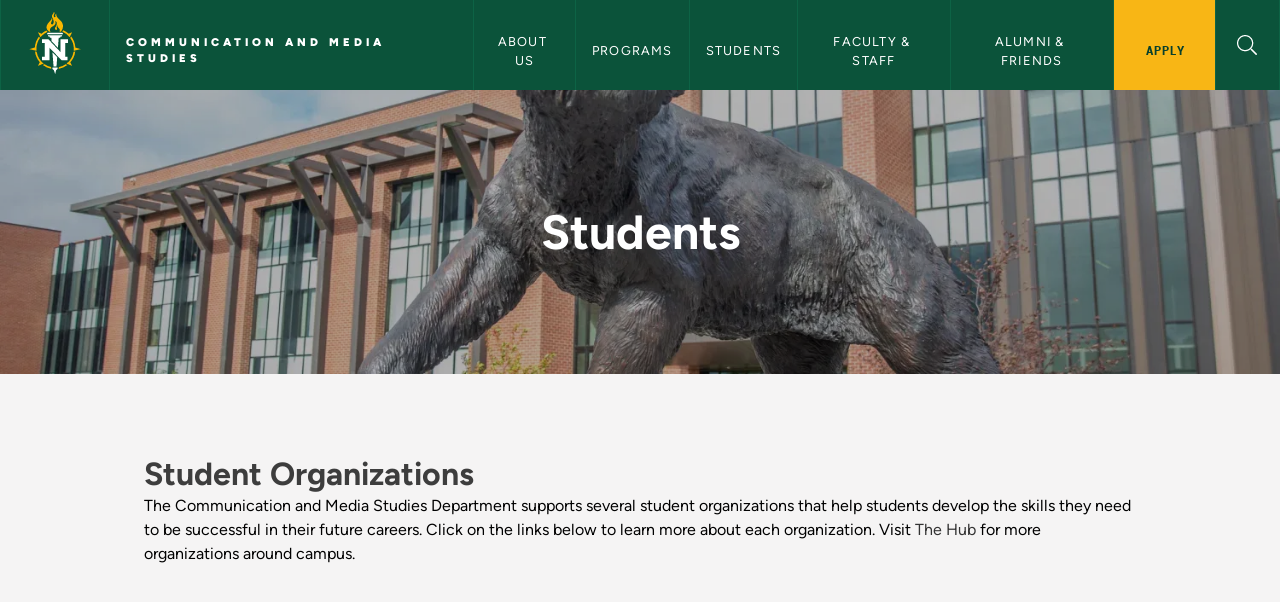

--- FILE ---
content_type: text/html; charset=UTF-8
request_url: https://nmu.edu/cams/students-2
body_size: 28746
content:
<!DOCTYPE html>
<html lang="en" dir="ltr" prefix="og: https://ogp.me/ns#">
  <head>
    <meta charset="utf-8" />
<noscript><style>form.antibot * :not(.antibot-message) { display: none !important; }</style>
</noscript><meta name="description" content="The Communication and Media Studies Department supports several student organizations that help students develop the skills they need to be successful in their future careers. Click on the links below to learn more about each organization. Visit The Hub for more organizations around campus." />
<link rel="canonical" href="https://nmu.edu/cams/students-2" />
<meta property="og:site_name" content="Communication and Media Studies" />
<meta property="og:url" content="https://nmu.edu/cams/students-2" />
<meta property="og:title" content="Students 2 | Communication and Media Studies" />
<meta property="og:image" content="" />
<meta name="Generator" content="Drupal 10 (https://www.drupal.org)" />
<meta name="MobileOptimized" content="width" />
<meta name="HandheldFriendly" content="true" />
<meta name="viewport" content="width=device-width, initial-scale=1.0" />
<link rel="icon" href="/cams/themes/re_northern_v2/favicon.ico" type="image/vnd.microsoft.icon" />

    <meta name="theme-color" content="#0b533a">
    <link rel="manifest" href="/site.webmanifest" />
        <link rel="icon" href="/favicon.svg" type="image/svg+xml">     <link rel="icon" href="/themes/re_northern_v2/images/favicon-32.png" sizes="32x32">     <link rel="icon" href="/themes/re_northern_v2/images/favicon-128.png" sizes="128x128">
    <link rel="icon" href="/themes/re_northern_v2/images/favicon-180.png" sizes="180x180">
    <link rel="icon" href="/themes/re_northern_v2/images/favicon-192.png" sizes="192x192">
    <link rel="shortcut icon" sizes="196x196" href="/themes/re_northern_v2/images/favicon-196.png">
    <link rel="apple-touch-icon" href="/apple-touch-icon.png">
    <link rel="apple-touch-icon" href="/themes/re_northern_v2/images/apple-touch-icon-120x120.png" sizes="120x120">
    <link rel="apple-touch-icon" href="/themes/re_northern_v2/images/apple-touch-icon-152x152.png" sizes="152x152">
    <link rel="apple-touch-icon" href="/themes/re_northern_v2/images/apple-touch-icon-180x180.png" sizes="180x180">
    <link rel="apple-touch-icon" href="/themes/re_northern_v2/images/apple-touch-icon-167x167.png" sizes="167x167">
    <link rel="preconnect" href="https://p.typekit.net">
    <link rel="preconnect" href="https://use.typekit.net">
    <link rel="preconnect" href="https://kit.fontawesome.com">
        <title>Students 2 | Communication and Media Studies</title>
    <link rel="stylesheet" media="all" href="/cams/sites/cams/files/css/css_xunRx2uy04Wzu9VjrGVEejW5VXVeFR-DuANyqPoVr6M.css?delta=0&amp;language=en&amp;theme=re_northern_v2&amp;include=eJx1jEEKAyEMAD9kV-iHQtR0tWQTSXSpv28vS6HQ68wwWY1isdmRN3ziKzAunQNK86wn2YoqlJWDHBNcc0OGB1GBilKYLP7hoaPhbtirX_sv2ab0mbh5pRKMQNRGJRM47zGpDh-f7OZjMfmv31kT8iV9-aAjJnR6A61cT8I" />
<link rel="stylesheet" media="all" href="/cams/sites/cams/files/css/css_egyngdgb2OZeYAaWy1k40tjIQD-mZZmKrMvQtY2fWOE.css?delta=1&amp;language=en&amp;theme=re_northern_v2&amp;include=eJx1jEEKAyEMAD9kV-iHQtR0tWQTSXSpv28vS6HQ68wwWY1isdmRN3ziKzAunQNK86wn2YoqlJWDHBNcc0OGB1GBilKYLP7hoaPhbtirX_sv2ab0mbh5pRKMQNRGJRM47zGpDh-f7OZjMfmv31kT8iV9-aAjJnR6A61cT8I" />

    <script type="application/json" data-drupal-selector="drupal-settings-json">{"path":{"baseUrl":"\/cams\/","pathPrefix":"","currentPath":"node\/75","currentPathIsAdmin":false,"isFront":false,"currentLanguage":"en","currentQuery":{"q":"students-2"}},"pluralDelimiter":"\u0003","gtag":{"tagId":"","consentMode":false,"otherIds":[],"events":[],"additionalConfigInfo":[]},"suppressDeprecationErrors":true,"ajaxPageState":{"libraries":"[base64]","theme":"re_northern_v2","theme_token":null},"ajaxTrustedUrl":[],"gtm":{"tagId":null,"settings":{"data_layer":"dataLayer","include_environment":false},"tagIds":["GTM-PWNWZ67"]},"nmuSocialFeedHandler":{"nmuSocialFeedHandler":{"user_imgs":["https:\/\/scontent-ord5-2.cdninstagram.com\/v\/t51.82787-15\/619881526_18555385285057372_4037386724063914093_n.jpg?stp=dst-jpg_e35_tt6\u0026_nc_cat=102\u0026ccb=7-5\u0026_nc_sid=18de74\u0026efg=eyJlZmdfdGFnIjoiRkVFRC5iZXN0X2ltYWdlX3VybGdlbi5DMyJ9\u0026_nc_ohc=fleLF5lvK6sQ7kNvwG4fBWn\u0026_nc_oc=AdmwEXWhUcKeAjO9NNnK0VBzOKkXru_6sdq83yCn6I5zAreeHUl1wei9DDZHyYUuudtXxZrkfgX9HpKiNKyBYsLN\u0026_nc_zt=23\u0026_nc_ht=scontent-ord5-2.cdninstagram.com\u0026edm=ANo9K5cEAAAA\u0026_nc_gid=3No28-XrNjT9Rez6VsGkOQ\u0026oh=00_AfqmhYmNrQHpIr9qjtHXYMXTSIz1_7AkzXqUO-Vt9pzGDg\u0026oe=697B8E9A","https:\/\/scontent-ord5-3.cdninstagram.com\/v\/t51.82787-15\/621626307_18555172312057372_3593423974205624620_n.jpg?stp=dst-jpg_e35_tt6\u0026_nc_cat=110\u0026ccb=7-5\u0026_nc_sid=18de74\u0026efg=eyJlZmdfdGFnIjoiQ0FST1VTRUxfSVRFTS5iZXN0X2ltYWdlX3VybGdlbi5DMyJ9\u0026_nc_ohc=UN08fU3opN8Q7kNvwEK0b-7\u0026_nc_oc=AdkG193UDnLCqB0hoJT524AynaREKk8E5WFqwak117LJtkQqJ53xG-pyKWV6eVTwrCgEq7X45TPoz4MFB0elQtSK\u0026_nc_zt=23\u0026_nc_ht=scontent-ord5-3.cdninstagram.com\u0026edm=ANo9K5cEAAAA\u0026_nc_gid=3No28-XrNjT9Rez6VsGkOQ\u0026oh=00_AfrIQXbk_2qGjC9XQ4aV3la0x4uIY9xD7XBIJh3UG3qR9g\u0026oe=697BA178","https:\/\/scontent-ord5-2.cdninstagram.com\/v\/t51.82787-15\/619865332_18554882428057372_7851201225041710697_n.jpg?stp=dst-jpg_e35_tt6\u0026_nc_cat=102\u0026ccb=7-5\u0026_nc_sid=18de74\u0026efg=eyJlZmdfdGFnIjoiQ0FST1VTRUxfSVRFTS5iZXN0X2ltYWdlX3VybGdlbi5DMyJ9\u0026_nc_ohc=2DOhCqjZCvIQ7kNvwFaMfoR\u0026_nc_oc=AdnH8HdLx2YHUlZTodAP6Kgvv8r-ro_nCUsoZ5Px3VP9nnVHi5oztQk2pZs2irOKTzHVXmCzI2ysHCbCnPBuryoz\u0026_nc_zt=23\u0026_nc_ht=scontent-ord5-2.cdninstagram.com\u0026edm=ANo9K5cEAAAA\u0026_nc_gid=3No28-XrNjT9Rez6VsGkOQ\u0026oh=00_AfoZE8_PZTOa4fJteao9_1t5cn3LM5f0UukMWyrUTcdhUA\u0026oe=697BAD45","https:\/\/scontent-ord5-3.cdninstagram.com\/v\/t51.82787-15\/619727116_18554654332057372_4295959471926803092_n.jpg?stp=dst-jpg_e35_tt6\u0026_nc_cat=100\u0026ccb=7-5\u0026_nc_sid=18de74\u0026efg=eyJlZmdfdGFnIjoiRkVFRC5iZXN0X2ltYWdlX3VybGdlbi5DMyJ9\u0026_nc_ohc=08OlGqKAuvEQ7kNvwG3PdmE\u0026_nc_oc=AdmjcSasNLaQXkD34W25YZs9eLojBFEaOCQzg6inyzSjKwB-niOVWW9NJCRq1AQMAgi4VHIZ7d_gvBhMYVWbpotk\u0026_nc_zt=23\u0026_nc_ht=scontent-ord5-3.cdninstagram.com\u0026edm=ANo9K5cEAAAA\u0026_nc_gid=3No28-XrNjT9Rez6VsGkOQ\u0026oh=00_Afr8H4LCNg1IWTdB61s8BeZQh6vSMMp-zu05iUlpt8mYTA\u0026oe=697B9938","https:\/\/scontent-ord5-3.cdninstagram.com\/v\/t51.82787-15\/617802385_18554185114057372_3417174782996511127_n.jpg?stp=dst-jpg_e35_tt6\u0026_nc_cat=109\u0026ccb=7-5\u0026_nc_sid=18de74\u0026efg=eyJlZmdfdGFnIjoiQ0FST1VTRUxfSVRFTS5iZXN0X2ltYWdlX3VybGdlbi5DMyJ9\u0026_nc_ohc=tUHarXvIveUQ7kNvwGHiChl\u0026_nc_oc=AdlsBVkhTPGb3UNAd3ISBLiL117F_eQfqQRDcboC9Cgo8ArblGOE6AR2MddEwC6B-7XNTaIrF2YxsavemgtgKRKO\u0026_nc_zt=23\u0026_nc_ht=scontent-ord5-3.cdninstagram.com\u0026edm=ANo9K5cEAAAA\u0026_nc_gid=3No28-XrNjT9Rez6VsGkOQ\u0026oh=00_Afqlo1d91vwmryhRMhy1cTmA9vsB1kmV7h3wEbHsFjXr4Q\u0026oe=697B9728","https:\/\/scontent-ord5-3.cdninstagram.com\/v\/t51.82787-15\/616148646_18553732909057372_2559890718294377476_n.jpg?stp=dst-jpg_e35_tt6\u0026_nc_cat=109\u0026ccb=7-5\u0026_nc_sid=18de74\u0026efg=eyJlZmdfdGFnIjoiRkVFRC5iZXN0X2ltYWdlX3VybGdlbi5DMyJ9\u0026_nc_ohc=upXolql1X7oQ7kNvwHMkLT6\u0026_nc_oc=AdnL3rnUvGO5FymBy204ptUtkAVOswcm2XV2YO-Z3lkeqi91sHuUx0isBivvxEIIsmaJXx77BmACkdCjGjzpxIwm\u0026_nc_zt=23\u0026_nc_ht=scontent-ord5-3.cdninstagram.com\u0026edm=ANo9K5cEAAAA\u0026_nc_gid=3No28-XrNjT9Rez6VsGkOQ\u0026oh=00_Afp4YxIeeHbZZgHljTIpa4s2_WT9bZC0tZOfvK8E8kF9hg\u0026oe=697BB336","https:\/\/scontent-ord5-3.cdninstagram.com\/v\/t51.82787-15\/612419495_18553487752057372_1566308585603307105_n.jpg?stp=dst-jpg_e35_tt6\u0026_nc_cat=110\u0026ccb=7-5\u0026_nc_sid=18de74\u0026efg=eyJlZmdfdGFnIjoiRkVFRC5iZXN0X2ltYWdlX3VybGdlbi5DMyJ9\u0026_nc_ohc=gcnCL1Kfmu8Q7kNvwE01WtA\u0026_nc_oc=AdkY8xTzxTnHjYcnjCOTtcjvVWAJhMrTEWF7UvP7zm1k3Yth6x47NC6GGJvMJe9mULKQ46yuKBCHo2mqsmSemSfs\u0026_nc_zt=23\u0026_nc_ht=scontent-ord5-3.cdninstagram.com\u0026edm=ANo9K5cEAAAA\u0026_nc_gid=3No28-XrNjT9Rez6VsGkOQ\u0026oh=00_Afowz4eD3dH61eTvjyj6BpRxBrBY7q5yYIWNLUJw5R1sJA\u0026oe=697B9688","https:\/\/scontent-ord5-1.cdninstagram.com\/v\/t51.82787-15\/604850809_18549958672057372_7881841342274139820_n.jpg?stp=dst-jpg_e35_tt6\u0026_nc_cat=101\u0026ccb=7-5\u0026_nc_sid=18de74\u0026efg=eyJlZmdfdGFnIjoiQ0FST1VTRUxfSVRFTS5iZXN0X2ltYWdlX3VybGdlbi5DMyJ9\u0026_nc_ohc=_7W0bIOnpj0Q7kNvwHUS8Q8\u0026_nc_oc=Adm1FEsIemhNn7BJ-hB8_Nt_ahkiJNB_4g0F2PIv8VDXYDvcfhT5HYZLu9Al_xfDyNRaM8igYHM3KqWDvTMH05GW\u0026_nc_zt=23\u0026_nc_ht=scontent-ord5-1.cdninstagram.com\u0026edm=ANo9K5cEAAAA\u0026_nc_gid=3No28-XrNjT9Rez6VsGkOQ\u0026oh=00_AfpxfjGrVMuqk4HwpNwplM3moB6uNesvLgLxBLYlstf0vA\u0026oe=697B863E","https:\/\/scontent-ord5-2.cdninstagram.com\/v\/t51.82787-15\/604129471_18549766771057372_783961014679476485_n.jpg?stp=dst-jpg_e35_tt6\u0026_nc_cat=105\u0026ccb=7-5\u0026_nc_sid=18de74\u0026efg=eyJlZmdfdGFnIjoiQ0FST1VTRUxfSVRFTS5iZXN0X2ltYWdlX3VybGdlbi5DMyJ9\u0026_nc_ohc=QcPKiaHKJbMQ7kNvwHfx_le\u0026_nc_oc=AdneZKEmJu1hpKRwcf9FBxbiVyIdC22GCqXF3GKPK6VpiI2VN43td3BhNjtf-SrmIGUx_HEI46A2ugpZGH68mQ3V\u0026_nc_zt=23\u0026_nc_ht=scontent-ord5-2.cdninstagram.com\u0026edm=ANo9K5cEAAAA\u0026_nc_gid=3No28-XrNjT9Rez6VsGkOQ\u0026oh=00_AfoGQIwHjhWKa3vvaF-O2itwYtD8zBcYZvJTSnW-23rlBw\u0026oe=697B8D21","https:\/\/scontent-ord5-2.cdninstagram.com\/v\/t51.82787-15\/598822226_18548890897057372_8170084732255750894_n.jpg?stp=dst-jpg_e35_tt6\u0026_nc_cat=105\u0026ccb=7-5\u0026_nc_sid=18de74\u0026efg=eyJlZmdfdGFnIjoiQ0FST1VTRUxfSVRFTS5iZXN0X2ltYWdlX3VybGdlbi5DMyJ9\u0026_nc_ohc=XJXoBSIBBDQQ7kNvwEfILig\u0026_nc_oc=AdmqyiPbaXTyuxcAcd2NrI4s5zQwlB2oVCZV9xPRxoSS8j4aDI4LJ0HVzlQKGDayqeuv7vHbC2JgMib3OAJkdURG\u0026_nc_zt=23\u0026_nc_ht=scontent-ord5-2.cdninstagram.com\u0026edm=ANo9K5cEAAAA\u0026_nc_gid=3No28-XrNjT9Rez6VsGkOQ\u0026oh=00_Afq_JCKbZ9q7DwW4gn_0HAGIJgHOWLMI48x1v9_6aFj6Ow\u0026oe=697B9187","https:\/\/scontent-ord5-3.cdninstagram.com\/v\/t51.82787-15\/598941451_18548582398057372_3505369509268679220_n.jpg?stp=dst-jpg_e35_tt6\u0026_nc_cat=107\u0026ccb=7-5\u0026_nc_sid=18de74\u0026efg=eyJlZmdfdGFnIjoiQ0FST1VTRUxfSVRFTS5iZXN0X2ltYWdlX3VybGdlbi5DMyJ9\u0026_nc_ohc=LZIDanecqKQQ7kNvwE0h5A5\u0026_nc_oc=Adnk1xSfLAAatImxbzhizcQH0lUN7oOZOZunjgfEuhiELsiw1ZF27d4fQNbSaOsqhF7QB0sZESVnB0BbrE9_xtRi\u0026_nc_zt=23\u0026_nc_ht=scontent-ord5-3.cdninstagram.com\u0026edm=ANo9K5cEAAAA\u0026_nc_gid=3No28-XrNjT9Rez6VsGkOQ\u0026oh=00_AfoDna12edxqoY876aUA5YoXq1FZygV2SLn1iccgpVFozg\u0026oe=697B9DE4","https:\/\/scontent-ord5-3.cdninstagram.com\/v\/t51.82787-15\/598607683_18547625107057372_2145818282086899011_n.jpg?stp=dst-jpg_e35_tt6\u0026_nc_cat=107\u0026ccb=7-5\u0026_nc_sid=18de74\u0026efg=eyJlZmdfdGFnIjoiQ0FST1VTRUxfSVRFTS5iZXN0X2ltYWdlX3VybGdlbi5DMyJ9\u0026_nc_ohc=gXZnom6cLXkQ7kNvwEMKctP\u0026_nc_oc=Adlw2cOYODxiD_Zot8K3Pyxpn_sk4i7in1xc-LG00_fSfb0r2gtTAAZ666YgWyGxyW3NjxINsVo3qvVG-alA7fXw\u0026_nc_zt=23\u0026_nc_ht=scontent-ord5-3.cdninstagram.com\u0026edm=ANo9K5cEAAAA\u0026_nc_gid=3No28-XrNjT9Rez6VsGkOQ\u0026oh=00_AfqnpyuILLk_kDL2MJktJrhZrSrC80falWCCIkEvqhGCIg\u0026oe=697B8618","https:\/\/scontent-ord5-3.cdninstagram.com\/v\/t51.82787-15\/597909986_18547326484057372_973455072152800645_n.jpg?stp=dst-jpg_e35_tt6\u0026_nc_cat=110\u0026ccb=7-5\u0026_nc_sid=18de74\u0026efg=eyJlZmdfdGFnIjoiQ0FST1VTRUxfSVRFTS5iZXN0X2ltYWdlX3VybGdlbi5DMyJ9\u0026_nc_ohc=fE0ExKBCm4IQ7kNvwGToJ1m\u0026_nc_oc=AdkKy8Qp4s15rFbzziGU_oXkHIzHWWgycySMAwQORprP1IZhEBDYL5b3zDJV5dyX3Y0QwbCW5DWDffawLd52cS5p\u0026_nc_zt=23\u0026_nc_ht=scontent-ord5-3.cdninstagram.com\u0026edm=ANo9K5cEAAAA\u0026_nc_gid=3No28-XrNjT9Rez6VsGkOQ\u0026oh=00_AfqXJ-_z8Qw4xZfYga6r6dKyjSmtlq-Oaw6jr55Fk07l4w\u0026oe=697B9F26","https:\/\/scontent-ord5-3.cdninstagram.com\/v\/t51.82787-15\/591165513_18546759451057372_1183888689263005866_n.jpg?stp=dst-jpg_e35_tt6\u0026_nc_cat=107\u0026ccb=7-5\u0026_nc_sid=18de74\u0026efg=eyJlZmdfdGFnIjoiQ0FST1VTRUxfSVRFTS5iZXN0X2ltYWdlX3VybGdlbi5DMyJ9\u0026_nc_ohc=IS6AQdLYV70Q7kNvwF4N7AC\u0026_nc_oc=Adlbo567lR5kt2uRwG5QZLaVqPe5fQSGTZmPaLtepUlvUEAz1rTl7GsWWiyjOuX21dChGOywbezqQZNAvx8wpVUj\u0026_nc_zt=23\u0026_nc_ht=scontent-ord5-3.cdninstagram.com\u0026edm=ANo9K5cEAAAA\u0026_nc_gid=3No28-XrNjT9Rez6VsGkOQ\u0026oh=00_AfpEbPJFYW8h7pKvpNUAtp0tPx45u3yTs1uRWQdOGOx2hg\u0026oe=697B9669","https:\/\/scontent-ord5-3.cdninstagram.com\/v\/t51.82787-15\/589788284_18545985703057372_263070211000649883_n.jpg?stp=dst-jpg_e35_tt6\u0026_nc_cat=110\u0026ccb=7-5\u0026_nc_sid=18de74\u0026efg=eyJlZmdfdGFnIjoiQ0FST1VTRUxfSVRFTS5iZXN0X2ltYWdlX3VybGdlbi5DMyJ9\u0026_nc_ohc=Z5pUfQZJbToQ7kNvwHXfF98\u0026_nc_oc=AdnTGq-ZXDzgTdch3pqTSRnN-NpX6KGvnwzMxGOmhvimUZdHtmO6rJqVHt3j4nhUA7urdnY1jpGGA-s5Frz6m52v\u0026_nc_zt=23\u0026_nc_ht=scontent-ord5-3.cdninstagram.com\u0026edm=ANo9K5cEAAAA\u0026_nc_gid=3No28-XrNjT9Rez6VsGkOQ\u0026oh=00_Afr98J_ZMSTwTREscYKbe3U5QQIwPqeF_FkKh7fLCoqyoQ\u0026oe=697B90C3","https:\/\/scontent-ord5-2.cdninstagram.com\/v\/t51.82787-15\/583057398_18540755257057372_1567123816605217109_n.jpg?stp=dst-jpg_e35_tt6\u0026_nc_cat=102\u0026ccb=7-5\u0026_nc_sid=18de74\u0026efg=eyJlZmdfdGFnIjoiQ0FST1VTRUxfSVRFTS5iZXN0X2ltYWdlX3VybGdlbi5DMyJ9\u0026_nc_ohc=dc_grbCp3ckQ7kNvwG42iU7\u0026_nc_oc=AdkyJhlZBsRMQrfyRxzLu3ghhLuFuOVVJqkccNH93K5-WTc0e427qXAYjhbAdpp7N4rxvJIgcY2N8QnEM9RxvY5W\u0026_nc_zt=23\u0026_nc_ht=scontent-ord5-2.cdninstagram.com\u0026edm=ANo9K5cEAAAA\u0026_nc_gid=3FQH4nWGzRuXH6-DJ8yaaA\u0026oh=00_AfoeXjUc68-2uM20IfF5rHy9BKgVtuSBv1QYL9dWMeC-IA\u0026oe=697BB018","https:\/\/scontent-ord5-2.cdninstagram.com\/v\/t51.82787-15\/582606202_18540138775057372_5128571425463541231_n.jpg?stp=dst-jpg_e35_tt6\u0026_nc_cat=105\u0026ccb=7-5\u0026_nc_sid=18de74\u0026efg=eyJlZmdfdGFnIjoiRkVFRC5iZXN0X2ltYWdlX3VybGdlbi5DMyJ9\u0026_nc_ohc=S2nvw7g2XXoQ7kNvwG0aCUE\u0026_nc_oc=Adm40GwuvpDApJKjnmtjbhINGOri6rN9OL05GNbflX6cLx64m9T1j53qrqdrCxogYMfJDq9aH57e4yRt5RT42KwG\u0026_nc_zt=23\u0026_nc_ht=scontent-ord5-2.cdninstagram.com\u0026edm=ANo9K5cEAAAA\u0026_nc_gid=3FQH4nWGzRuXH6-DJ8yaaA\u0026oh=00_AfqgjNg2LRhkm5MEzCuiMgN-Bn7tIOfl0og6YUk0iNsZ0g\u0026oe=697B97E0","https:\/\/scontent-ord5-2.cdninstagram.com\/v\/t51.82787-15\/581553650_18539157292057372_5612778586676795461_n.jpg?stp=dst-jpg_e35_tt6\u0026_nc_cat=105\u0026ccb=7-5\u0026_nc_sid=18de74\u0026efg=eyJlZmdfdGFnIjoiRkVFRC5iZXN0X2ltYWdlX3VybGdlbi5DMyJ9\u0026_nc_ohc=oxOCxD9hZOAQ7kNvwGDt9jn\u0026_nc_oc=AdlXcShOnT19UDV756v2yJnb9jbpO_Gkei9b7Shs1Z487nSD0pPmpgyqOFnext7fo59Aku8mYsyWuZ9HYZmELwe1\u0026_nc_zt=23\u0026_nc_ht=scontent-ord5-2.cdninstagram.com\u0026edm=ANo9K5cEAAAA\u0026_nc_gid=3FQH4nWGzRuXH6-DJ8yaaA\u0026oh=00_AfqUnKQ4kFCCdR2Nr_7IJ2dihwbodO3GfxteIKMeuUo8tw\u0026oe=697BA708","https:\/\/scontent-ord5-3.cdninstagram.com\/v\/t51.82787-15\/573719281_18536954113057372_7088635566972748597_n.jpg?stp=dst-jpg_e35_tt6\u0026_nc_cat=109\u0026ccb=7-5\u0026_nc_sid=18de74\u0026efg=eyJlZmdfdGFnIjoiQ0FST1VTRUxfSVRFTS5iZXN0X2ltYWdlX3VybGdlbi5DMyJ9\u0026_nc_ohc=wkJHaPazxhwQ7kNvwEqKAfR\u0026_nc_oc=AdkFrxr98WcVZi87KKW5jbXGDd6QYHhtZn-oYPT5FAO1YBgN_a-bGpiVklkNPM1HRCv2A8gToOVmche1WzBQLnxk\u0026_nc_zt=23\u0026_nc_ht=scontent-ord5-3.cdninstagram.com\u0026edm=ANo9K5cEAAAA\u0026_nc_gid=3FQH4nWGzRuXH6-DJ8yaaA\u0026oh=00_Afr3Jp6uxS6r2tBjHNF3kySGif2z6LIpEm3UxZzZkODaeQ\u0026oe=697B909F","https:\/\/scontent-ord5-2.cdninstagram.com\/v\/t51.82787-15\/564460840_18534215848057372_4401259477481344464_n.jpg?stp=dst-jpg_e35_tt6\u0026_nc_cat=104\u0026ccb=7-5\u0026_nc_sid=18de74\u0026efg=eyJlZmdfdGFnIjoiRkVFRC5iZXN0X2ltYWdlX3VybGdlbi5DMyJ9\u0026_nc_ohc=lKtOT1Pg8IAQ7kNvwFE2bRJ\u0026_nc_oc=AdmCNtAi8qXPkICBQ7dgBX6eslGDiZPT607J7FOVw0PxEw09iakchBE1ed8fApcNumA2JGexPHyBYVF6hDyGNYc0\u0026_nc_zt=23\u0026_nc_ht=scontent-ord5-2.cdninstagram.com\u0026edm=ANo9K5cEAAAA\u0026_nc_gid=3FQH4nWGzRuXH6-DJ8yaaA\u0026oh=00_AfpLbKK-HR5phJgMUTpPqN1f4OT-MgOy29xqby6dXs-5HA\u0026oe=697B9888","https:\/\/scontent-ord5-1.cdninstagram.com\/v\/t51.82787-15\/559924422_18533171629057372_4081718086374958225_n.jpg?stp=dst-jpg_e35_tt6\u0026_nc_cat=101\u0026ccb=7-5\u0026_nc_sid=18de74\u0026efg=eyJlZmdfdGFnIjoiQ0FST1VTRUxfSVRFTS5iZXN0X2ltYWdlX3VybGdlbi5DMyJ9\u0026_nc_ohc=s_9i4qkLTCMQ7kNvwEKMRyV\u0026_nc_oc=AdnLOjZG5N__WT3UkMOH00ngAbkBoDz8c7X3Fkd7UDacWxZ8Klsra_9oK4ev7lIGPYmCErD6zz-pcJBEO6Ty3AXR\u0026_nc_zt=23\u0026_nc_ht=scontent-ord5-1.cdninstagram.com\u0026edm=ANo9K5cEAAAA\u0026_nc_gid=3FQH4nWGzRuXH6-DJ8yaaA\u0026oh=00_AfrTmmuoLN3WMcshRHkNanmJwhA2XwqffQfE3OcLcl9VoA\u0026oe=697B87CF","https:\/\/scontent-ord5-2.cdninstagram.com\/v\/t51.82787-15\/553362265_18531250522057372_670386031030843096_n.jpg?stp=dst-jpg_e35_tt6\u0026_nc_cat=105\u0026ccb=7-5\u0026_nc_sid=18de74\u0026efg=eyJlZmdfdGFnIjoiQ0FST1VTRUxfSVRFTS5iZXN0X2ltYWdlX3VybGdlbi5DMyJ9\u0026_nc_ohc=mGm7hXPh-ecQ7kNvwFur32-\u0026_nc_oc=Adkruas5pCCvsz_BZdi7Q1Qk9AkiFpMYl_WFYxC8mFwPtjNF5U3TlBtZzZOmAKUVh-PPwMpyghVV_QKcNp3SNvX6\u0026_nc_zt=23\u0026_nc_ht=scontent-ord5-2.cdninstagram.com\u0026edm=ANo9K5cEAAAA\u0026_nc_gid=3FQH4nWGzRuXH6-DJ8yaaA\u0026oh=00_AfruVFCKPp25bYv33d0hvhj3R5P26mgZKgN5IiYBuRlDTg\u0026oe=697B8DD9","https:\/\/scontent-ord5-3.cdninstagram.com\/v\/t51.82787-15\/554333792_18530929843057372_855042160518970554_n.jpg?stp=dst-jpg_e35_tt6\u0026_nc_cat=109\u0026ccb=7-5\u0026_nc_sid=18de74\u0026efg=eyJlZmdfdGFnIjoiQ0FST1VTRUxfSVRFTS5iZXN0X2ltYWdlX3VybGdlbi5DMyJ9\u0026_nc_ohc=yjN3GuA28i4Q7kNvwEXstVv\u0026_nc_oc=AdkHNoyhS4BwBMF05wveqhL5VwLtbO0klDdPA6A1h4yiCRXeZYGLoAif4Wd33u7skcpUE2CJATbdv5aXwcJJs-Fb\u0026_nc_zt=23\u0026_nc_ht=scontent-ord5-3.cdninstagram.com\u0026edm=ANo9K5cEAAAA\u0026_nc_gid=3FQH4nWGzRuXH6-DJ8yaaA\u0026oh=00_Afro_lS6_pPWop76C0YyBsStbkuyNdoW-78ockf_BofcHQ\u0026oe=697B8BED","https:\/\/scontent-ord5-3.cdninstagram.com\/v\/t51.82787-15\/552953447_18530562022057372_2473567362191704897_n.jpg?stp=dst-jpg_e35_tt6\u0026_nc_cat=110\u0026ccb=7-5\u0026_nc_sid=18de74\u0026efg=eyJlZmdfdGFnIjoiQ0FST1VTRUxfSVRFTS5iZXN0X2ltYWdlX3VybGdlbi5DMyJ9\u0026_nc_ohc=2ICYeuglPOYQ7kNvwGZ13hv\u0026_nc_oc=AdmN7SncVpfLrv1H1zfzKaRuTJKfTleOilkvwROCcY_1O49pOxTQJzlhXsmPouHC4CF4twO-QmS_7K2PEx6SF1Kg\u0026_nc_zt=23\u0026_nc_ht=scontent-ord5-3.cdninstagram.com\u0026edm=ANo9K5cEAAAA\u0026_nc_gid=3FQH4nWGzRuXH6-DJ8yaaA\u0026oh=00_Afq8avV8nHB2EAZ_amCzgw_e6ki6EKbYY4T2rNI83EdjEQ\u0026oe=697BB862","https:\/\/scontent-ord5-3.cdninstagram.com\/v\/t51.82787-15\/550663027_18529640206057372_6510948843600935332_n.jpg?stp=dst-jpg_e35_tt6\u0026_nc_cat=107\u0026ccb=7-5\u0026_nc_sid=18de74\u0026efg=eyJlZmdfdGFnIjoiQ0FST1VTRUxfSVRFTS5iZXN0X2ltYWdlX3VybGdlbi5DMyJ9\u0026_nc_ohc=XsZcYSVW3tUQ7kNvwFmOIw9\u0026_nc_oc=AdlJNBpDGTKs82zHPgaUx6s9tNlqbjoVmDToMjjKI6ZVVh3vveklY50lxiWPGU8UnspWByKQfx2gmGVkslbFKd4F\u0026_nc_zt=23\u0026_nc_ht=scontent-ord5-3.cdninstagram.com\u0026edm=ANo9K5cEAAAA\u0026_nc_gid=3FQH4nWGzRuXH6-DJ8yaaA\u0026oh=00_AfqcotEyzAs7tWMJ0U4p9wpPM2L_uSLjzBzAPWI81YsYDA\u0026oe=697B976E","https:\/\/scontent-ord5-3.cdninstagram.com\/v\/t51.82787-15\/547942882_18528752146057372_4214324041723591228_n.jpg?stp=dst-jpg_e35_tt6\u0026_nc_cat=107\u0026ccb=7-5\u0026_nc_sid=18de74\u0026efg=eyJlZmdfdGFnIjoiQ0FST1VTRUxfSVRFTS5iZXN0X2ltYWdlX3VybGdlbi5DMyJ9\u0026_nc_ohc=6PObu_davQ4Q7kNvwF3s1FB\u0026_nc_oc=Adnq6igf1LaQu21pI6cXJn5Gu5sFtPchQ-7-bgLzpslBUzz6bPwg3tG8dPSKW0x7jl6SADbDGNYAnpsBBsELUj0t\u0026_nc_zt=23\u0026_nc_ht=scontent-ord5-3.cdninstagram.com\u0026edm=ANo9K5cEAAAA\u0026_nc_gid=3FQH4nWGzRuXH6-DJ8yaaA\u0026oh=00_AfqTNlhU_PujnJbnlMiMFVm2Qp2jrGBk2ozzEWIOopxplg\u0026oe=697B87B7","https:\/\/scontent-ord5-2.cdninstagram.com\/v\/t51.82787-15\/543376979_18528057847057372_7309945762699695132_n.jpg?stp=dst-jpg_e35_tt6\u0026_nc_cat=105\u0026ccb=7-5\u0026_nc_sid=18de74\u0026efg=eyJlZmdfdGFnIjoiQ0FST1VTRUxfSVRFTS5iZXN0X2ltYWdlX3VybGdlbi5DMyJ9\u0026_nc_ohc=wc01DyPU-_AQ7kNvwHpWRGB\u0026_nc_oc=AdmNANO1YRlsLLxHHs8yJ_I9kNsyHmFpqe9AVkqBtiMGQtSPpT-0bJ6gBui-I7El3rjGnTkIXoaq-X7y5fwMPh1N\u0026_nc_zt=23\u0026_nc_ht=scontent-ord5-2.cdninstagram.com\u0026edm=ANo9K5cEAAAA\u0026_nc_gid=3FQH4nWGzRuXH6-DJ8yaaA\u0026oh=00_Afr14SeDtK9gv73z3cCimoyDPXb6LEldVdvTRZvHPcQ7Zw\u0026oe=697BA8C0","https:\/\/scontent-ord5-3.cdninstagram.com\/v\/t51.82787-15\/542335457_18527358958057372_7867649646051077891_n.jpg?stp=dst-jpg_e35_tt6\u0026_nc_cat=100\u0026ccb=7-5\u0026_nc_sid=18de74\u0026efg=eyJlZmdfdGFnIjoiQ0FST1VTRUxfSVRFTS5iZXN0X2ltYWdlX3VybGdlbi5DMyJ9\u0026_nc_ohc=bQ72dyXbZGcQ7kNvwEMMauX\u0026_nc_oc=AdnqfzZRugmnGtSYNu3oSHqqXmStpqE8MZSzkKZUQeqbUnOJJxbakGld5eodtsuRlKi1msqZC666H20HLo001Ddu\u0026_nc_zt=23\u0026_nc_ht=scontent-ord5-3.cdninstagram.com\u0026edm=ANo9K5cEAAAA\u0026_nc_gid=3FQH4nWGzRuXH6-DJ8yaaA\u0026oh=00_AfrBaMKtQN8KHNOquLL4bpoyLGhZKlNZKbHMqkLkenwcsQ\u0026oe=697B929F","https:\/\/scontent-ord5-3.cdninstagram.com\/v\/t51.82787-15\/541539467_18526868419057372_5268130663320050627_n.jpg?stp=dst-jpg_e35_tt6\u0026_nc_cat=109\u0026ccb=7-5\u0026_nc_sid=18de74\u0026efg=eyJlZmdfdGFnIjoiQ0FST1VTRUxfSVRFTS5iZXN0X2ltYWdlX3VybGdlbi5DMyJ9\u0026_nc_ohc=6fr16xp79xcQ7kNvwE6iJJV\u0026_nc_oc=AdlxbKan61kYm_TGf_uIyf-14q7aueVMR-7tT5H3LwlI-PN8jkAL5eBaVyUXu5ubENyULJ1g7UuQdTQW4qNAZDL1\u0026_nc_zt=23\u0026_nc_ht=scontent-ord5-3.cdninstagram.com\u0026edm=ANo9K5cEAAAA\u0026_nc_gid=3FQH4nWGzRuXH6-DJ8yaaA\u0026oh=00_Afp20g4bwlEjX4u01rvARpVDj_ISdjHclZo-DVPy79Rkdg\u0026oe=697B9D08"],"user_img_capt":["NMU will be closed Friday, 1\/23\/26, due to inclement weather. \n\nCheck your email for further details.  The Dome, PEIF,  Fitzone and the Health Center\/Pharmacy will also be closed.","Check out events happening this week!\n\nTag your friends and share them in your stories. If you need more information, groups are tagged on their photo. To register for events, click \u0022The Hub\u0022 link in our bio!","Wasn\u0027t me...","Today, we join the nation in honoring the life and legacy of Dr. Martin Luther King Jr.. In observance of the holiday, our campus is closed today, January 19. \ud83c\udfdb\ufe0f","undefeated, who?\n\nThe NMU Women\u0027s ACHA Hockey Team had an undefeated fall season. Their winter season opens on Jan. 24 and 25 at the Berry Events Center against Davenport. \n\nCome out and support the \u0027Cats.","NMU will be closed today, due to inclement weather.  01\/14\/2026.  Check your email for further details.  The Dome, PEIF and Fitzone are also closed.","looks like our rest is over\n\nWelcome back, Wildcats!","while the social team is away, Wildcat Willy will play...\n\nNMU offices and buildings will be closed Dec. 25  through Jan. 4. Regular business hours will resume Jan. 5.","winter break vibes","which one are you \ud83d\udd2e\u2728","you look like Wildcat Alumni!\n\nCongratulations to our newest class of Wildcats entering the Alumni family. No matter where you go, you\u0027ll always be a Wildcat. And we can\u0027t WAIT to see where you go.","a little reminder goes a long way \ud83d\udc9a \ud83d\udc9b","obsessed is an understatement.","details only.","we are SO back.","Ice castle \ud83d\ude3b","Meet the newest NMU WildCAT! \ud83d\ude3a\n\nSay hello to Luna, the FIRST cat to join the NMU WildPups therapy team! At 1.5 years old, this sweet tortoiseshell cat is bringing smiles and stress relief to campus.\n\nShe\u0027s working with her owner, Emilee, a senior Social Work major, as a certified therapy animal. As Emilee says, Luna is \u0022a sweetie with a lot to say\u0022 \ud83d\udce3.\n\n\ud83d\udccd Meet Luna and Emilee at their debut WildPups event on Thursday, Nov. 20th, from 5-6:30 p.m. in Jamrich.","Honoring those who\u2019ve served \ud83c\uddfa\ud83c\uddf8\ud83d\udc9b\n\nNMU is proud to be a Gold-ranked veteran-friendly university, offering student veterans, spouses, and dependents full support through our Veterans Services Office, from education benefits and healthcare resources to community events and career connections. \ud83d\udc3e","just a little fall photo dump.","the place where the magic happens.","Wildcat Weekend is October 17- 18. Meet professors, tour campus, talk to current students, explore the residence halls and more!\n\nLive like a Wildcat.","north for adventure.","What did we miss?","DIML @ NMU","@nmu_wildcats serving green and gold. \n\n\ud83d\udcf8 @wildcat_creative","\ud83c\udf0a \u2600\ufe0f \ud83c\udf0c","flashback","its like it was just last week...","you + me + starbucks in jammy"]}},"user":{"uid":0,"permissionsHash":"c12b3e11c2fbc4bc1b665060c91ae84a96118fa21f6403f61fc89db475308112"}}</script>
<script src="/cams/sites/cams/files/js/js_zL_UzqrIHWAE1W-HU5EJXHz_LVknM_tZn-mwQ6Q-S_c.js?scope=header&amp;delta=0&amp;language=en&amp;theme=re_northern_v2&amp;include=eJx1i0EOg1AIRC_07U96IYKKqOGDAVo9vm660KSbSea9GTZjIUjkylcUvvcXrnjcYSvaPhA2LCgwEY0wo45CXv_w4gRqnjO5wvdde7OMdNy6GHzZMp6DyTQ73Cms0dOxWI_ye56bdkpD"></script>
<script src="/cams/modules/contrib/google_tag/js/gtag.js?t9eudi"></script>
<script src="/cams/modules/contrib/google_tag/js/gtm.js?t9eudi"></script>

  </head>
  <body class="path-node page-node-type-landing-page">
        <a href="#main-content" class="visually-hidden focusable">
      Skip to main content
    </a>
    <noscript><iframe src="https://www.googletagmanager.com/ns.html?id=GTM-PWNWZ67"
                  height="0" width="0" style="display:none;visibility:hidden"></iframe></noscript>

      <div class="dialog-off-canvas-main-canvas" data-off-canvas-main-canvas>
    <div class="rn-container">

      <nav id="rn_navbar" class="navbar  navbar--internal-nav  navbar-expand-lg sticky-top ">
      <div class="navbar__max-width">


                                  <div class="navbar-brand" id="navDeptBrand">
                

  
  <a class="navbar__nmu-home-link" href="https://nmu.edu" id="navDeptLogo" aria-label="Northern Michigan University">
    <div class="navbar__logo">
      <svg data-name="NMU Torch" xmlns="http://www.w3.org/2000/svg" viewBox="0 0 628.56 759.74">
  <defs>
    <style>.cls-1 {fill: #fff;}
      .cls-2 {fill: #fab700;}</style>
  </defs>
  <title>NMU Torch Logo</title>
  <polygon class="cls-1"
           points="285.82 679.66 280.67 687.12 289.56 706.35 297.52 706.35 298.47 707.82 316.26 759.74 329.56 709.88 331.83 706.35 337.48 706.35 348.44 687.6 343.72 679.66 285.82 679.66"/>
  <polygon class="cls-1"
           points="320.33 272.06 412.3 272.06 407.32 255.29 320.33 255.29 308.77 255.29 221.78 255.29 216.8 272.06 308.77 272.06 320.33 272.06"/>
  <path class="cls-2"
        d="M403.94,240.56a229.41,229.41,0,0,1,89.54,67.3l4.27-8.19.15.11,6.41-12.7,19.79-39.24-42.62,18a249.3,249.3,0,0,0-66.35-42.58c-1,2-2.11,4-3.18,5.78A103.41,103.41,0,0,1,403.94,240.56Z"/>
  <path class="cls-2"
        d="M89.79,488.3l-21.22-4.62a248,248,0,0,0,59.62,132l-22.61,44.83,47.6-20,.18.15,21.25-8.92A228.47,228.47,0,0,1,89.79,488.3Z"/>
  <path class="cls-2"
        d="M269.41,675.7a227.52,227.52,0,0,1-84.24-36.19l-21.28,9.68A247.92,247.92,0,0,0,271,696.68l-6.53-14.94Z"/>
  <path class="cls-2"
        d="M564.14,435.54a247.81,247.81,0,0,0-52.09-137L501.18,318a227.67,227.67,0,0,1,43.15,133.65,231,231,0,0,1-1.25,23.95l20.84-5.05v-.13l11.5-2.66,53.13-12.88Z"/>
  <path class="cls-2"
        d="M358.65,676.26l5.18,7.36-7.36,13.72a247.76,247.76,0,0,0,110.25-47.73l-21.31-9.69A227.47,227.47,0,0,1,358.65,676.26Z"/>
  <path class="cls-2"
        d="M541.42,488A228.5,228.5,0,0,1,456,632.1L477.31,641l.18-.16,46.61,19.64L502,616.76a248.11,248.11,0,0,0,60.59-133.41Z"/>
  <path class="cls-2"
        d="M243.41,241.09h16.8c-5.1-5.68-10.9-15.73-7.35-30.22,6.41-26.19,35-31,54.92-49.37,16.85-15.58,17.66-42.74,9.07-52.63,13.38,1.42,27,25.37,16.28,53.36-8.33,21.74-34,44.22-10.26,56,9.06,4.48,23-4.25,15.07-17.61-7.68-12.91-2-31.41,6.53-38.1a29.44,29.44,0,0,0,7.66,27c8.87,9.38,15.29,14.06,19.26,22.62,5.63,12.13,2,22.82-1.35,29h15.34s27-26,27-72.21c0-23-16.33-51.95-33.46-66-39.84-32.66-57.05-65.79-47.17-81.77-27,9.51-2.84,36-17.61,41.84-17.38,6.84-18.74-24.51-10.68-34.81,9.25-11.82,8-26.12-6.62-28.14C307,18.51,266,31.76,279.54,65.29c6.93,17.1,19.14,30.19,18.88,55.45-.11,9.83-6.17,38.13-24.81,30.44-16.55-6.82-3.15-31.73,3.7-46.39,8.9-19.05-3.93-30.95-3.93-30.95,4.53,28-57.57,59.16-62.4,105.85C206.58,222.21,243.41,241.09,243.41,241.09Z"/>
  <path class="cls-2"
        d="M131.78,299.78l.15-.11,4.86,9.31a229.46,229.46,0,0,1,86.07-66.49A82.09,82.09,0,0,1,215.5,235a78.46,78.46,0,0,1-6.45-8.63,249.32,249.32,0,0,0-59.85,39.84l-43.62-18.37,19.78,39.22Z"/>
  <path class="cls-2"
        d="M86.82,451.61a227.64,227.64,0,0,1,42.33-132.49l-10.91-19.5A247.76,247.76,0,0,0,67.05,435.09L1.12,454.84,0,455.18l54.25,12.54,13,3a.76.76,0,0,0,0,.15l20.86,5.06A232.76,232.76,0,0,1,86.82,451.61Z"/>
  <polygon class="cls-1"
           points="359.62 315.28 376.7 315.28 381.64 301.61 397.29 301.61 402.27 284.43 314.55 284.43 226.83 284.43 231.81 301.61 247.47 301.61 252.41 315.28 269.49 315.28 272.71 357.24 350.09 439.35 359.62 315.28"/>
  <polygon class="cls-1" points="296.5 667.18 314.55 667.18 332.61 667.18 341.28 554.18 283.19 493.78 296.5 667.18"/>
  <polygon class="cls-1"
           points="473.43 378.94 473.43 334.55 382.22 334.55 382.22 491.68 234.12 334.55 155.68 334.55 155.68 378.94 189.97 378.94 189.97 547.52 155.68 547.52 155.68 591.96 245.8 591.96 245.8 436.87 394.97 591.96 467.89 591.96 467.89 547.52 439.14 547.52 439.14 378.94 473.43 378.94"/>
</svg>
    </div>
  </a>


                  <span class="long-title navbar__name">
            <a href="/cams/" rel="home">Communication and Media Studies</a>
      </span>
    

               </div>
            
            <button id="rn_toggleButtonDept" class="navbar-toggler navbar-dark collapsed" type="button" data-bs-toggle="collapse" data-bs-target="#navDeptNav" aria-controls="navDeptNav" aria-expanded="false" aria-label="Toggle navigation">
  <span class="navbar-toggler-icon"></span>
</button>
            <div class="collapse navbar-collapse order-3 navbar__dept" id="navDeptNav" role="navigation" aria-label="Department">
              

  <nav role="navigation" aria-labelledby="block-dept-navigation-menu" id="block-dept-navigation" class="navbar__wrapper">
            
  <h2 class="visually-hidden navbar__menu-label" id="block-dept-navigation-menu">Communication and Media Studies Navigation</h2>
  

        

<ul class="menu menu-level-0 navbar-nav scrollable-menu">
      
      
      <li class="menu-item nav-item dropdown">
        
                          <button type="button" class="nav-link dropdown-toggle" id="nav_about-us" data-bs-toggle="dropdown" aria-haspopup="true" aria-expanded="false">About Us</button>

                    
                      <div class="dropdown-menu" aria-labelledby="nav_about-us">
              

<div class="dropdown-container">
  <div class="dropdown-nav-items">
          

  <div class="navbar-dept__row-wrapper">
      <nav role="navigation" aria-labelledby="dept---first-menu">
            
  <h2 class="visually-hidden" id="dept---first-menu">About Us</h2>
  

        
              <ul>
              <li>
        <a href="/cams/about-cams" data-drupal-link-system-path="node/99">About Our Department</a>
              </li>
          <li>
        <a href="/cams/facilities" data-drupal-link-system-path="node/98">Our Facilities</a>
              </li>
        </ul>
  


  </nav>

  </div>

      </div>
</div>

            </div>
          
                      </li>
          
      
      <li class="menu-item nav-item dropdown">
        
                          <button type="button" class="nav-link dropdown-toggle" id="nav_programs" data-bs-toggle="dropdown" aria-haspopup="true" aria-expanded="false">Programs</button>

                    
                      <div class="dropdown-menu" aria-labelledby="nav_programs">
              

<div class="dropdown-container">
  <div class="dropdown-nav-items">
          

  <div class="navbar-dept__row-wrapper">
      <nav role="navigation" aria-labelledby="dept---fifth-menu">
            
  <h2 class="visually-hidden" id="dept---fifth-menu">Dept - 05</h2>
  

        
              <ul>
              <li>
        <a href="/cams/all-cams-programs" data-drupal-link-system-path="node/100">See all of our programs</a>
              </li>
          <li>
        <a href="/cams/programs-comm" data-drupal-link-system-path="node/95">View the Communication Studies Programs</a>
              </li>
          <li>
        <a href="/cams/programs-mmj" data-drupal-link-system-path="node/94">View the Multimedia Journalism Programs</a>
              </li>
          <li>
        <a href="/cams/programs-mmp" data-drupal-link-system-path="node/91">View the Multimedia Production Programs</a>
              </li>
        </ul>
  


  </nav>

  </div>

      </div>
</div>

            </div>
          
                      </li>
          
      
      <li class="menu-item nav-item dropdown">
        
                                      <a href="/cams/students" class="nav-link" id="nav_students" data-drupal-link-system-path="node/97">Students</a>
                        </li>
          
      
      <li class="menu-item nav-item dropdown">
        
                                      <a href="/cams/faculty-directory" class="nav-link" id="nav_faculty--staff" data-drupal-link-system-path="node/18">Faculty &amp; Staff</a>
                        </li>
          
      
      <li class="menu-item nav-item dropdown">
        
                          <button type="button" class="nav-link dropdown-toggle" id="nav_alumni--friends" data-bs-toggle="dropdown" aria-haspopup="true" aria-expanded="false">Alumni &amp; Friends</button>

                    
                      <div class="dropdown-menu" aria-labelledby="nav_alumni--friends">
              

<div class="dropdown-container">
  <div class="dropdown-nav-items">
          

  <div class="navbar-dept__row-wrapper">
      <nav role="navigation" aria-labelledby="dept---fourth-menu">
            
  <h2 class="visually-hidden" id="dept---fourth-menu">Alumni &amp; Friends</h2>
  

        
              <ul>
              <li>
        <a href="/cams/cams-alumni-spotlight" data-drupal-link-system-path="node/96">Check out our Grads Out In the Wild</a>
              </li>
          <li>
        <a href="/cams/nmu-grads-campus" data-drupal-link-system-path="node/101">Check out our NMU Grads On-Campus</a>
              </li>
          <li>
        <a href="/cams/cams-newsletters" data-drupal-link-system-path="node/58">Read our CAMS Newsletters</a>
              </li>
        </ul>
  


  </nav>

  </div>

      </div>
</div>

            </div>
          
                      </li>
      </ul>

  </nav>


              

  <ul class="navbar-nav scrollable-menu navbar__apply">
  <li class="nav-item">
              <a class="nav-link apply-button" href="https://nmu.edu/apply">Apply</a>
        </li>
</ul>


            </div>

                    
                        <div class="navbar__dual-wrapper" id="navUnivWrapper">

              

<div class="navbar-brand" id="navUnivBrand">
  <a class="navbar__nmu-home-link" id="navUnivLogo" href="https://nmu.edu" aria-label="Northern Michigan University">
    <div class="navbar__logo navbar__logo--dark-bg">
                        <svg data-name="NMU Torch" xmlns="http://www.w3.org/2000/svg" viewBox="0 0 628.56 759.74">
  <defs>
    <style>.cls-1 {fill: #fff;}
      .cls-2 {fill: #fab700;}</style>
  </defs>
  <title>NMU Torch Logo</title>
  <polygon class="cls-1"
           points="285.82 679.66 280.67 687.12 289.56 706.35 297.52 706.35 298.47 707.82 316.26 759.74 329.56 709.88 331.83 706.35 337.48 706.35 348.44 687.6 343.72 679.66 285.82 679.66"/>
  <polygon class="cls-1"
           points="320.33 272.06 412.3 272.06 407.32 255.29 320.33 255.29 308.77 255.29 221.78 255.29 216.8 272.06 308.77 272.06 320.33 272.06"/>
  <path class="cls-2"
        d="M403.94,240.56a229.41,229.41,0,0,1,89.54,67.3l4.27-8.19.15.11,6.41-12.7,19.79-39.24-42.62,18a249.3,249.3,0,0,0-66.35-42.58c-1,2-2.11,4-3.18,5.78A103.41,103.41,0,0,1,403.94,240.56Z"/>
  <path class="cls-2"
        d="M89.79,488.3l-21.22-4.62a248,248,0,0,0,59.62,132l-22.61,44.83,47.6-20,.18.15,21.25-8.92A228.47,228.47,0,0,1,89.79,488.3Z"/>
  <path class="cls-2"
        d="M269.41,675.7a227.52,227.52,0,0,1-84.24-36.19l-21.28,9.68A247.92,247.92,0,0,0,271,696.68l-6.53-14.94Z"/>
  <path class="cls-2"
        d="M564.14,435.54a247.81,247.81,0,0,0-52.09-137L501.18,318a227.67,227.67,0,0,1,43.15,133.65,231,231,0,0,1-1.25,23.95l20.84-5.05v-.13l11.5-2.66,53.13-12.88Z"/>
  <path class="cls-2"
        d="M358.65,676.26l5.18,7.36-7.36,13.72a247.76,247.76,0,0,0,110.25-47.73l-21.31-9.69A227.47,227.47,0,0,1,358.65,676.26Z"/>
  <path class="cls-2"
        d="M541.42,488A228.5,228.5,0,0,1,456,632.1L477.31,641l.18-.16,46.61,19.64L502,616.76a248.11,248.11,0,0,0,60.59-133.41Z"/>
  <path class="cls-2"
        d="M243.41,241.09h16.8c-5.1-5.68-10.9-15.73-7.35-30.22,6.41-26.19,35-31,54.92-49.37,16.85-15.58,17.66-42.74,9.07-52.63,13.38,1.42,27,25.37,16.28,53.36-8.33,21.74-34,44.22-10.26,56,9.06,4.48,23-4.25,15.07-17.61-7.68-12.91-2-31.41,6.53-38.1a29.44,29.44,0,0,0,7.66,27c8.87,9.38,15.29,14.06,19.26,22.62,5.63,12.13,2,22.82-1.35,29h15.34s27-26,27-72.21c0-23-16.33-51.95-33.46-66-39.84-32.66-57.05-65.79-47.17-81.77-27,9.51-2.84,36-17.61,41.84-17.38,6.84-18.74-24.51-10.68-34.81,9.25-11.82,8-26.12-6.62-28.14C307,18.51,266,31.76,279.54,65.29c6.93,17.1,19.14,30.19,18.88,55.45-.11,9.83-6.17,38.13-24.81,30.44-16.55-6.82-3.15-31.73,3.7-46.39,8.9-19.05-3.93-30.95-3.93-30.95,4.53,28-57.57,59.16-62.4,105.85C206.58,222.21,243.41,241.09,243.41,241.09Z"/>
  <path class="cls-2"
        d="M131.78,299.78l.15-.11,4.86,9.31a229.46,229.46,0,0,1,86.07-66.49A82.09,82.09,0,0,1,215.5,235a78.46,78.46,0,0,1-6.45-8.63,249.32,249.32,0,0,0-59.85,39.84l-43.62-18.37,19.78,39.22Z"/>
  <path class="cls-2"
        d="M86.82,451.61a227.64,227.64,0,0,1,42.33-132.49l-10.91-19.5A247.76,247.76,0,0,0,67.05,435.09L1.12,454.84,0,455.18l54.25,12.54,13,3a.76.76,0,0,0,0,.15l20.86,5.06A232.76,232.76,0,0,1,86.82,451.61Z"/>
  <polygon class="cls-1"
           points="359.62 315.28 376.7 315.28 381.64 301.61 397.29 301.61 402.27 284.43 314.55 284.43 226.83 284.43 231.81 301.61 247.47 301.61 252.41 315.28 269.49 315.28 272.71 357.24 350.09 439.35 359.62 315.28"/>
  <polygon class="cls-1" points="296.5 667.18 314.55 667.18 332.61 667.18 341.28 554.18 283.19 493.78 296.5 667.18"/>
  <polygon class="cls-1"
           points="473.43 378.94 473.43 334.55 382.22 334.55 382.22 491.68 234.12 334.55 155.68 334.55 155.68 378.94 189.97 378.94 189.97 547.52 155.68 547.52 155.68 591.96 245.8 591.96 245.8 436.87 394.97 591.96 467.89 591.96 467.89 547.52 439.14 547.52 439.14 378.94 473.43 378.94"/>
</svg>
                    </div>
  </a>
  <a class="navbar__nmu-home-link" href="https://nmu.edu">
    <span class="navbar__name">Northern Michigan University</span>
  </a>
</div>

              <div class="collapse navbar-collapse order-3 navbar__univ" id="navUnivNav" role="navigation" aria-label="University">
                

  

<ul class="navbar-nav scrollable-menu">
  <li class="nav-item dropdown">
    <button type="button" class="nav-link dropdown-toggle" id="nav_future-students" role="button" data-bs-toggle="dropdown"
       aria-haspopup="true" aria-expanded="false">Future Students</button>
    <div class="dropdown-menu" aria-labelledby="nav_future-students">
      <div class="dropdown-container">
        <div class="dropdown-nav-items">
          <div class="row">
            <div class="col-lg-8">
              <div class="navbar__row-wrapper">
                <ul>
                  <li><a href="/admissions" id="nav_admissions-link">Admissions - Undergraduate</a></li>
                  <li><a href="/programs">Academic Programs</a></li>
                  <li><a href="/tuition">Tuition and Fees</a></li>
                  <li><a href="/housing">Housing</a></li>
                  <li><a href="/financialaid">Financial Aid</a></li>
                  <li><a href="/veterans">Military and Veterans</a></li>
                  <li><a href="/graduatestudies">Graduate Admissions</a></li>
                  <li><a href="/online">Online Programs</a></li>
                  <li><a href="/internationalprograms">International Programs</a></li>
                  <li><a href="/orientation">Orientation</a></li>
                  <li><a href="/visit">Visit Campus</a></li>
                  <li><a href="https://nmu.edu/wellbeing">Wellbeing</a></li>
                </ul>
              </div>
              <div class="navbar__callout-wrapper">
                <ul>
                  <li><a href="/requestinfo" id="nav_request-info">Request Information</a></li>
                </ul>
              </div>
            </div>
            <div class="col-lg-4">
              <div>
                <div class="dropdown-image">
                  <article>
                    <div>
                      <div class="visually-hidden">Image</div>
                      <div>
                          <picture>
                            <source srcset="/theme_v2/source/images/navigation-images/univ_future_students_23@0.5x.webp 1x,
                                            /theme_v2/source/images/navigation-images/univ_future_students_23.webp 2x"
                                    media="all and (min-width: 1100px)"
                                    type="image/webp">                             <source srcset="/theme_v2/source/images/navigation-images/univ_future_students_23@0.25x.webp 1x,
                                            /theme_v2/source/images/navigation-images/univ_future_students_23@0.75x.webp 2x"
                                    media="all and (min-width: 776px) and (max-width: 1099px)"
                                    type="image/webp">                             <source srcset="/theme_v2/source/images/navigation-images/univ_future_students_23@0.1x.webp"
                                    type="image/webp">                             <img src="/theme_v2/source/images/navigation-images/univ_future_students_23.webp" alt="A group of future NMU students at the NMU Wildcat statue outside Jamrich Hall.">
                          </picture>
                      </div>
                    </div>
                  </article>
                </div>
              </div>
              <div>
                <p>Northern offers its 7,600 students an abundance of opportunities to explore their interests
                  in and out of the classroom. From our brand new residence halls to our groundbreaking
                  academic programs, we invite you to start your story at a school that can offer you the
                  world -- whatever you want that world to look like.</p>
              </div>
            </div>
          </div>
        </div>
      </div>
    </div>
  </li>
  <li class="nav-item dropdown">
    <button type="button" class="nav-link dropdown-toggle" id="nav_current-students" role="button"
       data-bs-toggle="dropdown" aria-haspopup="true" aria-expanded="false">Current Students</button>
    <div class="dropdown-menu" aria-labelledby="nav_current-students">
      <div class="dropdown-container">
        <div class="dropdown-nav-items">
          <div class="row">
            <div class="col-lg-8">
              <div class="navbar__row-wrapper">
                <ul>
                  <li><a href="https://nmu.edu/catalog">Undergraduate Catalog</a></li>
                  <li><a href="https://nmu.edu/catalog-grad">Graduate Catalog</a></li>
                  <li><a href="/acac">Academic and Career Advisement Center</a></li>
                  <li><a href="/dso">Dean of Students</a></li>
                  <li><a href="/studentenrichment">Center for Student Enrichment</a></li>
                  <li><a href="/counselingandconsultation">Counseling and Consultation Services</a></li>
                  <li><a href="/healthcenter">Health Center</a></li>
                  <li><a href="/recsports">Sports and Recreation</a></li>
                  <li><a href="/registrar">Registrar</a></li>
                  <li><a href="/calendars">University Calendars</a></li>
                  <li><a href="https://mynmu.nmu.edu">MyNMU</a></li>
                  <li><a href="https://educat.nmu.edu">EduCat</a></li>
                  <li><a href="https://nmu.edu/wellbeing">Wellbeing</a></li>
                </ul>
              </div>
              <div class="navbar__callout-wrapper">
                <ul>
                  <li><a href="/current-students">All Student Resources</a></li>
                </ul>
              </div>
            </div>
            <div class="col-lg-4">
              <div>
                <div class="dropdown-image">
                  <article>
                    <div>
                      <div class="visually-hidden">Image</div>
                      <div>
                          <picture>
                            <source srcset="/theme_v2/source/images/navigation-images/univ_current_students_23@0.5x.webp 1x,
                                            /theme_v2/source/images/navigation-images/univ_current_students_23.webp 2x"
                                    media="all and (min-width: 1100px)"
                                    type="image/webp">                             <source srcset="/theme_v2/source/images/navigation-images/univ_current_students_23@0.25x.webp 1x,
                                            /theme_v2/source/images/navigation-images/univ_current_students_23@0.75x.webp 2x"
                                    media="all and (min-width: 776px) and (max-width: 1099px)"
                                    type="image/webp">                             <source srcset="/theme_v2/source/images/navigation-images/univ_current_students_23@0.1x.webp"
                                    type="image/webp">                             <img src="/theme_v2/source/images/navigation-images/univ_current_students_23.webp" alt="A NMU student and professor collecting water samples from the Harlow Lake area north of campus.">
                          </picture>
                      </div>
                    </div>
                  </article>
                </div>
              </div>
              <div>
                <p>Northern students are deeply involved in real-world scientific and creative research, professional
                  conferences and educational community service from the start. Present at a national conference,
                  travel abroad, or earn a leadership role in a student organization. What will you do at NMU?</p>
              </div>
            </div>
          </div>
        </div>
      </div>
    </div>
  </li>
  <li class="nav-item dropdown">
    <button type="button" class="nav-link dropdown-toggle" id="nav_community" role="button" data-bs-toggle="dropdown" aria-haspopup="true" aria-expanded="false">Community</button>
    <div class="dropdown-menu" aria-labelledby="nav_community">
      <div class="dropdown-container">
        <div class="dropdown-nav-items">
          <div class="row">
            <div class="col-lg-8">
              <div class="navbar__row-wrapper">
                <ul>
                  <li><a href="/athletics">Athletics</a></li>
                  <li><a href="/alumni">Alumni Association</a></li>
                  <li><a href="https://foundation.nmu.edu">NMU Foundation</a></li>
                  <li><a href="/northerncenter">Northern Center</a></li>
                  <li><a href="/continuingeducation">Continuing Education</a></li>
                  <li><a href="/ean">Educational Access Network (EAN)</a></li>
                  <li><a href="/parents">Parents</a></li>
                  <li><a href="/youth-programs">Youth Programs</a></li>
                  <li><a href="https://news.nmu.edu">Northern Today</a></li>
                  <li><a href="https://events.nmu.edu">Events Calendar</a></li>
                  <li><a href="https://tickets.nmu.edu">Tickets</a></li>
                </ul>
              </div>
                          </div>
            <div class="col-lg-4">
              <div>
                <div class="dropdown-image">
                  <article>
                    <div>
                      <div class="visually-hidden">Image</div>
                      <div>
                          <picture>
                            <source srcset="/theme_v2/source/images/navigation-images/univ_community_23@0.5x.webp 1x,
                                            /theme_v2/source/images/navigation-images/univ_community_23.webp 2x"
                                    media="all and (min-width: 1100px)"
                                    type="image/webp">                             <source srcset="/theme_v2/source/images/navigation-images/univ_community_23@0.25x.webp 1x,
                                            /theme_v2/source/images/navigation-images/univ_community_23@0.75x.webp 2x"
                                    media="all and (min-width: 776px) and (max-width: 1099px)"
                                    type="image/webp">                             <source srcset="/theme_v2/source/images/navigation-images/univ_community_23@0.1x.webp"
                                    type="image/webp">                             <img src="/theme_v2/source/images/navigation-images/univ_community_23.webp" alt="Two NMU students at a local restaurant working together on a laptop computer.">
                          </picture>
                      </div>
                    </div>
                  </article>
                </div>

              </div>
              <div>
                <p>Northern's campus is right in the heart of Marquette, MI and stretches all the way to the sandy shores
                  of Lake Superior. Northern has a distinctive sense of place – some refer to it as the upper hand,
                  but we refer to it as "home".</p>
              </div>
            </div>
          </div>
        </div>
      </div>
    </div>
  </li>
  <li class="nav-item">
    <a href="https://nmu.edu/give" class="nav-link" id="nav_give" role="button">Give</a>
  </li>
  <li class="nav-item d-lg-none">
    <a href="https://nmu.edu" class="nav-link nav-link--mobile-callout" id="nav_mobile_home" role="button">NMU Home</a>
  </li>
</ul>


                

  <ul class="navbar-nav scrollable-menu navbar__apply">
  <li class="nav-item">
              <a class="nav-link apply-button" href="https://nmu.edu/apply">Apply</a>
        </li>
</ul>


              </div>

            </div>
                  
                          

  
<div id="theSearch" class="nav-item search--dropdown dropdown" role="search" style="position: initial">
  <button type="button" class="nav-link dropdown-toggle search-button" id="searchDropdown" role="button" data-bs-toggle="dropdown" aria-haspopup="true" aria-label="Search" aria-expanded="false" data-bs-auto-close="outside">
    <svg xmlns="http://www.w3.org/2000/svg" viewBox="0 0 512 512" style="width: 20px;height: 20px;">
      <title>Search NMU</title>
      <path d="M508.5 481.6l-129-129c-2.3-2.3-5.3-3.5-8.5-3.5h-10.3C395 312 416 262.5 416 208 416 93.1 322.9 0 208 0S0 93.1 0 208s93.1 208 208 208c54.5 0 104-21 141.1-55.2V371c0 3.2 1.3 6.2 3.5 8.5l129 129c4.7 4.7 12.3 4.7 17 0l9.9-9.9c4.7-4.7 4.7-12.3 0-17zM208 384c-97.3 0-176-78.7-176-176S110.7 32 208 32s176 78.7 176 176-78.7 176-176 176z" fill="white"></path>
    </svg>
  </button>
  <div class="dropdown-menu scrollable-menu" aria-labelledby="searchDropdown">
    <div class="dropdown-container">
      <div class="dropdown-nav-items">
        <form id="searchform" name="searchform" action="/searchquery" method="get">
          <fieldset>
            <legend class="visually-hidden nmu_search__legend">NMU Search Tools</legend>
            <div class="row">
              <div class="col-lg-8">
                <div class="input-group mb-3">
                  <div class="input-group-prepend search__magnifying-icon">
                    <div class="input-group-text">
                      <svg xmlns="http://www.w3.org/2000/svg" viewBox="0 0 512 512" style="width: 15px;height: 15px;">
                        <title>Search</title>
                        <path d="M508.5 481.6l-129-129c-2.3-2.3-5.3-3.5-8.5-3.5h-10.3C395 312 416 262.5 416 208 416 93.1 322.9 0 208 0S0 93.1 0 208s93.1 208 208 208c54.5 0 104-21 141.1-55.2V371c0 3.2 1.3 6.2 3.5 8.5l129 129c4.7 4.7 12.3 4.7 17 0l9.9-9.9c4.7-4.7 4.7-12.3 0-17zM208 384c-97.3 0-176-78.7-176-176S110.7 32 208 32s176 78.7 176 176-78.7 176-176 176z" fill="white"></path>
                      </svg>
                    </div>
                  </div>

                    <input id="search_option" type="hidden" name="search-option" value="keyword">                     <input type="text" id="search_query" name="query" class="form-control search__primary-search" placeholder="Search NMU" aria-labelledby="search_key">

                    <input type="hidden" name="return" value="yes">                                   <select name="searchname" id="search_department" class="form-control search__dept-search" aria-labelledby="search_dept" style="display:none;">
                            <option value="" selected disabled>Select a Department</option>
  <option value="AAUP">AAUP</option>
  <option value="ACAD AFFAIRS &amp; STUDENT SUCCESS">ACADEMIC AFFAIRS & STUDENT SUCCESS</option>
  <option value="ACAD SENATE">ACADEMIC SENATE</option>
  <option value="ADMISSIONS">ADMISSIONS</option>
  <option value="ALUMNI RELATIONS">ALUMNI RELATIONS</option>
  <option value="ANTHROPOLOGY">ANTHROPOLOGY</option>
  <option value="ARCHIVES">ARCHIVES</option>
  <option value="ART &amp; DESIGN, SCHOOL OF">ART & DESIGN, SCHOOL OF</option>
  <option value="ARTS &amp; SCIENCES, COLLEGE OF">ARTS & SCIENCES, COLLEGE OF</option>
  <option value="AUDIO-VISUAL SERVICES">AUDIO-VISUAL SERVICES</option>
  <option value="AUDITOR, INTERNAL">AUDITOR, INTERNAL</option>
  <option value="AUXILIARY SERVICES">AUXILIARY SERVICES</option>
  <option value="BEAUMIER U.P. HERITAGE CENTER">BEAUMIER U.P. HERITAGE CENTER</option>
  <option value="BIOLOGY">BIOLOGY</option>
  <option value="BOARD OF TRUSTEES, SECRETARY OF">BOARD OF TRUSTEES, SECRETARY OF</option>
  <option value="BOOKSTORE">BOOKSTORE</option>
  <option value="BROADCAST &amp; AUDIO-VISUAL SRVCS">BROADCAST & AUDIO-VISUAL SERVICES</option>
  <option value="BUSINESS INTELLIGENCE/INFO SRV">BUSINESS INTELLIGENCE/INFORMATION SERVICES</option>
  <option value="BUSN, W.L.CISLER COLLEGE OF">BUSINESS, W.L. CISLER COLLEGE OF</option>
  <option value="CAMPUS RECREATION">CAMPUS RECREATION</option>
  <option value="CAREER SERVICES">CAREER SERVICES</option>
  <option value="CENTER FOR TEACHING &amp; LEARNING">CENTER FOR TEACHING & LEARNING</option>
  <option value="CHARTER SCHOOLS">CHARTER SCHOOLS</option>
  <option value="CHEMISTRY">CHEMISTRY</option>
  <option value="CLINICAL SCIENCES, SCHOOL OF">CLINICAL SCIENCES, SCHOOL OF</option>
  <option value="COMM/BROADCASTING/JOURNALISM">COMM/BROADCASTING/JOURNALISM</option>
  <option value="COMMUNICATION &amp; MEDIA STUDIES">COMMUNICATION & MEDIA STUDIES</option>
  <option value="COMM &amp; PERFORMANCE STUDIES">COMMUNICATIONS & PERFORMANCE STUDIES</option>
  <option value="COMMUNITY AND CONNECTION, CENTER FOR">COMMUNITY AND CONNECTION, CENTER FOR</option>
  <option value="COMPUTING HELPDESK">COMPUTING HELPDESK</option>
  <option value="CONFERENCE &amp; CATERING SVS">CONFERENCE & CATERING SVS</option>
  <option value="CONTINUING EDCTN/WORKFORCE DEV">CONTINUING EDUCATION/WORKFORCE DEVELOPMENT</option>
  <option value="CONTROLLERS OFFICE">CONTROLLERS OFFICE</option>
  <option value="COUNSELING &amp; CONSULTATION SVS">COUNSELING & CONSULTATION SERVICES</option>
  <option value="CRIMINAL JUSTICE">CRIMINAL JUSTICE</option>
  <option value="DEAN OF STUDENTS">DEAN OF STUDENTS</option>
  <option value="DEGREE EVALUATION">DEGREE EVALUATION</option>
  <option value="DINING SERVICES-CAT TRAX">DINING SERVICES-CAT TRAX</option>
  <option value="DINING SERVICES-CENTRAL OFFICE">DINING SERVICES-CENTRAL OFFICE</option>
  <option value="DINING SERVICES-FIERAS">DINING SERVICES-FIERAS</option>
  <option value="DINING SERVICES-NORTHERN CTR">DINING SERVICES-NORTHERN CENTER</option>
  <option value="DINING SERVICES-STARBUCKS">DINING SERVICES-STARBUCKS</option>
  <option value="DINING SERVICES-THE LIGHTS">DINING SERVICES-THE LIGHTS</option>
  <option value="DISABILITY SERVICES">DISABILITY SERVICES</option>
  <option value="EARTH, ENV, &amp; GEOG SCIENCES">EARTH, ENVIRONMENTAL & GEOGRAPHICAL SCIENCES</option>
  <option value="ECONOMICS">ECONOMICS</option>
  <option value="EDUCATION/LDRSHP/PBLC SRS SCHL">EDUCATION/LEADERSHIP/PUBLIC SERVICE, SCHOOL OF</option>
  <option value="EDUCATIONAL ACCESS NETWORK">EDUCATIONAL ACCESS NETWORK</option>
  <option value="EDUCATIONAL DEV, CNTR FOR">EDUCATIONAL DEVELOPMENT, CENTER FOR</option>
  <option value="ENGINEERING &amp; PLANNING">ENGINEERING & PLANNING</option>
  <option value="ENGINEERING TECHNOLOGY">ENGINEERING TECHNOLOGY</option>
  <option value="ENGLISH">ENGLISH</option>
  <option value="ENGLISH AS A SECOND LANGUAGE">ENGLISH AS A SECOND LANGUAGE</option>
  <option value="EQUAL OPPORTUNITY">EQUAL OPPORTUNITY</option>
  <option value="EVAL SER &amp; ADMS TO COL OF BUS">EVAL SER & ADMS TO COL OF BUS</option>
  <option value="EXTENDED LRNG/COMMUNITY ENGMNT">EXTENDED LEARNING/COMMUNITY ENGAGEMENT</option>
  <option value="FACILITIES OPERATIONS">FACILITIES OPERATIONS</option>
  <option value="FINANCE &amp; ADMIN, VICE PRES">FINANCE & ADMINISTRATION, VICE PRESIDENT</option>
  <option value="FINANCE AND PLANNING">FINANCE AND PLANNING</option>
  <option value="FINANCIAL AID">FINANCIAL AID</option>
  <option value="FINANCIAL SERVICES">FINANCIAL SERVICES</option>
  <option value="FIRST YEAR PROGRAMS">FIRST YEAR PROGRAMS</option>
  <option value="GOLF COURSE">GOLF COURSE</option>
  <option value="GRADUATE STUDIES &amp; RES, COL OF">GRADUATE STUDIES & RESEARCH, COLLEGE OF</option>
  <option value="HEALTH CENTER">HEALTH CENTER</option>
  <option value="HEALTH SCNC/PROF STUDIES, COL">HEALTH SCIENCES/PROFESSIONAL STUDIES, COLLEGE OF</option>
  <option value="HEALTH/HUMAN PERFMNCE, SCHL OF">HEALTH/HUMAN PERFORMANCE, SCHOOL OF</option>
  <option value="HISTORY">HISTORY</option>
  <option value="HONORS PROGRAM">HONORS PROGRAM</option>
  <option value="HOUSING &amp; RESIDENCE LIFE">HOUSING & RESIDENCE LIFE</option>
  <option value="HUMAN RESOURCES">HUMAN RESOURCES</option>
  <option value="INSTITUTIONAL EFFECTIVENESS">INSTITUTIONAL EFFECTIVENESS</option>
  <option value="INSTRUCTIONAL TECHNOLOGY">INSTRUCTIONAL TECHNOLOGY</option>
  <option value="INTERCOLLEGIATE ATHLETICS">INTERCOLLEGIATE ATHLETICS</option>
  <option value="INTERNAL AUDIT/RISK MANAGEMENT">INTERNAL AUDIT/RISK MANAGEMENT</option>
  <option value="INTERNATIONAL EDUCATION SRVCS">INTERNATIONAL EDUCATION SERVICES</option>
  <option value="INTERNATIONAL PROGRAMS">INTERNATIONAL PROGRAMS</option>
  <option value="INVENT@NMU">INVENT@NMU</option>
  <option value="LANGUAGES/LIT/INTERNATIONAL ST">LANGUAGES/LITERATURES/INTERNATIONAL STUDIES</option>
  <option value="LEARNING RESOURCES DIVISION">LEARNING RESOURCES DIVISION</option>
  <option value="LIBRARY">LIBRARY</option>
  <option value="LIBRARY INSTRCTNL SUP/ARCHIVES">LIBRARY INSTRUCTIONAL SUPPORT/ARCHIVES</option>
  <option value="LIBRARY INSTRCTNL SUP/LIBRARY">LIBRARY INSTRUCTIONAL SUPPORT/LIBRARY</option>
  <option value="LIBRARY/INSTRUCTIONAL SUPPORT">LIBRARY/INSTRUCTIONAL SUPPORT</option>
  <option value="LIS / BEAUMIER HERITAGE CTR">LIS / BEAUMIER HERITAGE CENTER</option>
  <option value="LIS/INSTRUCTIONAL DESIGN TCNLG">LIS / INSTRUCTIONAL DESIGN TECHNOLOGY</option>
  <option value="MAIL SERVICES &amp; WAREHOUSE">MAIL SERVICES & WAREHOUSE</option>
  <option value="MARKETING">MARKETING</option>
  <option value="MATHEMATICS/COMPUTER SCIENCE">MATHEMATICS/COMPUTER SCIENCE</option>
  <option value="MCNAIR SCHOLARS">MCNAIR SCHOLARS</option>
  <option value="MILITARY SCIENCE">MILITARY SCIENCE</option>
  <option value="MODERN LANGUAGES AND LIT">MODERN LANGUAGES AND LITERATURES</option>
  <option value="MULTICULTURAL EDCTN &amp; RES CNTR">MULTICULTURAL EDUCATION & RESOURCE CENTER</option>
  <option value="MUSIC">MUSIC</option>
  <option value="NATIVE AM STUDIES, CENTER FOR">NATIVE AMERICAN STUDIES, CENTER FOR</option>
  <option value="NETWORK INFRASTRUCTURE CENTER">NETWORK INFRASTRUCTURE CENTER</option>
  <option value="NETWORK OPERATIONS CENTER">NETWORK OPERATIONS CENTER</option>
  <option value="NMU CENTER FOR RURAL HEALTH">NMU CENTER FOR RURAL HEALTH</option>
  <option value="NMU FOUNDATION">NMU FOUNDATION</option>
  <option value="NMU POLICE DEPARTMENT">NMU POLICE DEPARTMENT</option>
  <option value="NMU-U.S. OLYMPIC TRAINING SITE">NMU-U.S. OLYMPIC TRAINING SITE</option>
  <option value="NORTHERN CENTER &amp; EVENT SRVCS">NORTHERN CENTER & EVENT SERVICES</option>
  <option value="NORTHERN MICHIGAN RURAL HEALTH">NORTHERN MICHIGAN RURAL HEALTH</option>
  <option value="NORTHERN STUDENT EXPERIENCE">NORTHERN STUDENT EXPERIENCE</option>
  <option value="NURSING">NURSING</option>
  <option value="OFFICE OF RESEARCH AND SPONSORED PROGRAMS">OFFICE OF RESEARCH AND SPONSORED PROGRAMS</option>
  <option value="OPPORTUNITY/EMPOWERMENT/PEOPLE">OPPORTUNITY/EMPOWERMENT/PEOPLE</option>
  <option value="ORIENTATION">ORIENTATION</option>
  <option value="PAYROLL">PAYROLL</option>
  <option value="PEOPLE, CULTURE AND WELLBEING">PEOPLE, CULTURE AND WELLBEING</option>
  <option value="PHILOSOPHY">PHILOSOPHY</option>
  <option value="PHYSICS">PHYSICS</option>
  <option value="PLANT OPERATIONS">PLANT OPERATIONS</option>
  <option value="POLITICAL SCIENCE">POLITICAL SCIENCE</option>
  <option value="PRACTICAL NURSE PROGRAM">PRACTICAL NURSING PROGRAM</option>
  <option value="PRESIDENT, OFFICE OF THE">PRESIDENT, OFFICE OF THE</option>
  <option value="PRINTING SERVICES">PRINTING SERVICES</option>
  <option value="PSYCHOLOGICAL SCIENCE">PSYCHOLOGICAL SCIENCE</option>
  <option value="PURCHASING">PURCHASING</option>
  <option value="RECORDS">RECORDS</option>
  <option value="REGISTRAR">REGISTRAR</option>
  <option value="REGISTRATION &amp; SCHEDULING">REGISTRATION & SCHEDULING</option>
  <option value="RETIRED">RETIRED</option>
  <option value="RISK &amp; INSURANCE">RISK & INSURANCE</option>
  <option value="RURAL COMMUNITY &amp; ECON DEVELOPMENT, CNTR FO">RURAL COMMUNITY & ECONOMIC DEVELOPMENT, CENTER FOR</option>
  <option value="SAFETY DEPARTMENT">SAFETY DEPARTMENT</option>
  <option value="SEABORG CENTER">SEABORG CENTER</option>
  <option value="SISU: INNOVATION INSTITUTE-NMU">SISU: INNOVATION INSTITUTE-NMU</option>
  <option value="SOCIAL WORK">SOCIAL WORK</option>
  <option value="SOCIOLOGY/ANTHROPOLOGY">SOCIOLOGY/ANTHROPOLOGY</option>
  <option value="SPEECH/LANGUAGE/HEARING SCNCS">SPEECH/LANGUAGE/HEARING SCIENCES</option>
  <option value="STUDENT AFFAIRS AND SUCCESS">STUDENT AFFAIRS AND SUCCESS</option>
  <option value="STUDENT ENRICHMENT, CENTER FOR">STUDENT ENRICHMENT, CENTER FOR</option>
  <option value="STUDENT LEADER FELLOWSHIP PROGRAM">STUDENT LEADER FELLOWSHIP PROGRAM</option>
  <option value="STUDENT SERVICE CENTER">STUDENT SERVICE CENTER</option>
  <option value="STUDENT SUCCESS">STUDENT SUCCESS</option>
  <option value="STUDENT SUPPORT SERVICES">STUDENT SUPPORT SERVICES</option>
  <option value="SUPERIOR EDGE">SUPERIOR EDGE</option>
  <option value="TECH &amp; APPLIED SCI, SCHOOL OF">TECHNOLOGY & APPLIED SCIENCES, SCHOOL OF</option>
  <option value="TECH &amp; OCCUPTNL SCIENCES, COL">TECHNOLOGY & OCCUPATIONAL SCIENCES, COLLEGE OF</option>
  <option value="TECHNOLOGY ASSET/BUSINESS MNGT">TECHNOLOGY ASSET/BUSINESS MANAGEMENT</option>
  <option value="TECHNOLOGY SUPPORT SERVICES">TECHNOLOGY SUPPORT SERVICES</option>
  <option value="TELECOM OPERATIONS">TELECOM OPERATIONS</option>
  <option value="THE ASSIST OFFICE">THE ASSIST OFFICE</option>
  <option value="THEATRE &amp; DANCE">THEATRE & DANCE</option>
  <option value="TICKET OFFICE">TICKET OFFICE</option>
  <option value="TICKETING, PROMOTIONS &amp; EVENTS">TICKETING, PROMOTIONS & EVENTS</option>
  <option value="TITLE IX">TITLE IX</option>
  <option value="UNIVERSITY MARKETING/COMMNCTNS">UNIVERSITY MARKETING AND COMMUNICATIONS</option>
  <option value="UP NORTH FILMS">UP NORTH FILMS</option>
  <option value="UPWARD BOUND MATH &amp; SCIENCE">UPWARD BOUND MATH & SCIENCE</option>
  <option value="VENDOR PAYABLES">VENDOR PAYABLES</option>
  <option value="VETERAN SERVICES">VETERAN SERVICES</option>
  <option value="WELLBEING">WELLBEING</option>
  <option value="WNMU-FM">WNMU-FM</option>
  <option value="WNMU-TV">WNMU-TV</option>

                      </select>

                </div>
                <div class="row no-gutters">
                  <div class="col-12 col-lg-6">
                    <button type="button" id="search_az" class="search__item">A-Z Index</button>
                    <button type="button" id="search_key" class="search__item search__item--active">Keyword Search</button>
                    <button type="button" id="search_cal" class="search__item">Master Calendar</button>
                  </div>
                  <div class="col-12 col-lg-6">
                    <button type="button" id="search_dept" class="search__item">Department Directory</button>
                    <button type="button" id="search_people" class="search__item">NMU People Search</button>
                  </div>
                </div>

                <div class="row no-gutters">
                  <div class="search__divider"></div>
                  <div class="col-lg-12">
                    <span class="search__popular">Popular Searches</span>
                    <div class="row no-gutters">
                        <div id="queries" class="search__queries">
                              <div>
  
    
        <a href="/keyword-search?search=my nmu" class="ga4_popular_queries"> my nmu</a>
  <a href="/keyword-search?search=athletics" class="ga4_popular_queries"> athletics</a>
  <a href="/keyword-search?search=academic calendar" class="ga4_popular_queries"> academic calendar</a>
  <a href="/keyword-search?search=scholarships" class="ga4_popular_queries"> scholarships</a>
  <a href="/keyword-search?search=employment" class="ga4_popular_queries"> employment</a>
  <a href="/keyword-search?search=housing" class="ga4_popular_queries"> housing</a>
  <a href="/keyword-search?search=human resources" class="ga4_popular_queries"> human resources</a>
  <a href="/keyword-search?search=Deans list" class="ga4_popular_queries"> Deans list</a>

  </div>

                          </div>
                    </div>
                  </div>
                </div>
              </div>
              <div class="col-lg-4">
                <div class="dropdown-image">
                  <article>
                    <div>
                      <div>
                                                  <picture>
                            <source srcset="/theme_v2/source/images/navigation-images/univ_search_23@0.5x.webp 1x,
                                            /theme_v2/source/images/navigation-images/univ_search_23.webp 2x"
                                    media="all and (min-width: 1100px)"
                                    type="image/webp">                             <source srcset="/theme_v2/source/images/navigation-images/univ_search_23@0.25x.webp 1x,
                                            /theme_v2/source/images/navigation-images/univ_search_23@0.75x.webp 2x"
                                    media="all and (min-width: 776px) and (max-width: 1099px)"
                                    type="image/webp">                             <source srcset="/theme_v2/source/images/navigation-images/univ_search_23@0.1x.webp"
                                    type="image/webp">                             <img src="/theme_v2/source/images/navigation-images/univ_search_23.webp" alt="Four digital cinema students working in a production lab at Northern Michigan University.">
                          </picture>
                                              </div>
                    </div>
                  </article>

                                  </div>
                                  <p>Northern Michigan University, located in Marquette, MI, is a dynamic four-year, public, comprehensive university. Explore our website and see all that NMU has to offer.</p>
                              </div>
            </div>
          </fieldset>
        </form>
      </div>
    </div>
  </div>
</div>


        
      </div>
    </nav>
  

      <div class="rn-main">
        <div role="banner" class="rn-main__hero">
                      <h1 class="visually-hidden">
  Students 2
 - Communication and Media Studies</h1>
          
          

  



        </div>

              <main role="main" class="rn-main__content">
        <a id="main-content" tabindex="-1"></a>        

  
<div class="rn-messages">
  <div data-drupal-messages-fallback class="hidden"></div>
</div>
<div id="block-re-northern-content" class="rn-content">
      <article>

  
    

  
          
  <div class="node--published">
    


            <div class="paragraph paragraph--type--small-hero-with-title paragraph--view-mode--default internal__hero-image">
                                                  <div>
  
  
            <div>    <picture>
                  <source srcset="/cams/sites/cams/files/styles/internal_hero/public/2020-05/180921%20Wildcat%20Statue%20Dedication_39.jpg.webp.webp?itok=ceOGq0n7 1x" media="all and (min-width: 1100px)" type="image/webp" width="1500" height="333"/>
              <source srcset="/cams/sites/cams/files/styles/re_internal_hero_lg/public/2020-05/180921%20Wildcat%20Statue%20Dedication_39.jpg.webp.webp?itok=wIniLZRn 1x" media="all and (min-width: 776px) and (max-width: 1099px)" type="image/webp" width="1099" height="244"/>
              <source srcset="/cams/sites/cams/files/styles/re_internal_hero_md_/public/2020-05/180921%20Wildcat%20Statue%20Dedication_39.jpg.webp.webp?itok=SqJWd_j4 1x" media="all and (min-width: 416px) and (max-width: 775px)" type="image/webp" width="768" height="220"/>
              <source srcset="/cams/sites/cams/files/styles/re_internal_hero_sm/public/2020-05/180921%20Wildcat%20Statue%20Dedication_39.jpg.webp.webp?itok=OcLfxpqX 1x" type="image/webp" width="415" height="220"/>
              <source srcset="/cams/sites/cams/files/styles/internal_hero/public/2020-05/180921%20Wildcat%20Statue%20Dedication_39.jpg.webp?itok=ceOGq0n7 1x" media="all and (min-width: 1100px)" type="image/webp" width="1500" height="333"/>
              <source srcset="/cams/sites/cams/files/styles/re_internal_hero_lg/public/2020-05/180921%20Wildcat%20Statue%20Dedication_39.jpg.webp?itok=wIniLZRn 1x" media="all and (min-width: 776px) and (max-width: 1099px)" type="image/webp" width="1099" height="244"/>
              <source srcset="/cams/sites/cams/files/styles/re_internal_hero_md_/public/2020-05/180921%20Wildcat%20Statue%20Dedication_39.jpg.webp?itok=SqJWd_j4 1x" media="all and (min-width: 416px) and (max-width: 775px)" type="image/webp" width="768" height="220"/>
              <source srcset="/cams/sites/cams/files/styles/re_internal_hero_sm/public/2020-05/180921%20Wildcat%20Statue%20Dedication_39.jpg.webp?itok=OcLfxpqX 1x" type="image/webp" width="415" height="220"/>
                  <img loading="eager" width="415" height="220" src="/cams/sites/cams/files/styles/re_internal_hero_sm/public/2020-05/180921%20Wildcat%20Statue%20Dedication_39.jpg.webp?itok=OcLfxpqX" alt="Wildcat Statue" />

  </picture>

</div>
      
</div>

  
<div class="overlay">
  <h2 class="internal__hero-heading">Students</h2>
</div>

            </div>

    


            <div class="paragraph paragraph--type--text-area paragraph--view-mode--default card nmu-card text-card">
          
            <div class="card-body"><h2>Student Organizations</h2>

<p>The Communication and Media Studies Department supports several student organizations that help students develop the skills they need to be successful in their future careers. Click on the links below to learn more about each organization. Visit <a href="https://thehub.nmu.edu/" rel="noopener" target="_blank">The Hub</a> for more organizations around campus.</p></div>
      
      </div>

          

  <div class="paragraph paragraph--type--column paragraph--view-mode--default border-wrapper">
    <div class="card-group">
          





                

  <div class="card nmu-card nmu-img-card column__img-card">
    <div class="paragraph paragraph--type--column-element paragraph--view-mode--default card-body">
              <div class="fc-responsive-header">
          

      
  
        


  <picture class="card-img-top">
                  <source srcset="/cams/sites/cams/files/styles/half_width/public/2025-10/4N9A1826-250403-Radio-X_0.jpg.webp.webp?itok=OfJFTPHl 1x" media="all and (min-width: 1100px)" type="image/webp" width="750" height="443" class="card-img-top"/>
              <source srcset="/cams/sites/cams/files/styles/re_half_width_lg/public/2025-10/4N9A1826-250403-Radio-X_0.jpg.webp.webp?itok=tN3jzQDE 1x" media="all and (min-width: 776px) and (max-width: 1099px)" type="image/webp" width="549" height="324" class="card-img-top"/>
              <source srcset="/cams/sites/cams/files/styles/re_half_width_md_/public/2025-10/4N9A1826-250403-Radio-X_0.jpg.webp.webp?itok=3dI6bsjb 1x" media="all and (min-width: 416px) and (max-width: 775px)" type="image/webp" width="387" height="229" class="card-img-top"/>
              <source srcset="/cams/sites/cams/files/styles/re_half_width_sm/public/2025-10/4N9A1826-250403-Radio-X_0.jpg.webp.webp?itok=cSMTRabO 1x" type="image/webp" width="415" height="245" class="card-img-top"/>
              <source srcset="/cams/sites/cams/files/styles/half_width/public/2025-10/4N9A1826-250403-Radio-X_0.jpg.webp?itok=OfJFTPHl 1x" media="all and (min-width: 1100px)" type="image/webp" width="750" height="443" class="card-img-top"/>
              <source srcset="/cams/sites/cams/files/styles/re_half_width_lg/public/2025-10/4N9A1826-250403-Radio-X_0.jpg.webp?itok=tN3jzQDE 1x" media="all and (min-width: 776px) and (max-width: 1099px)" type="image/webp" width="549" height="324" class="card-img-top"/>
              <source srcset="/cams/sites/cams/files/styles/re_half_width_md_/public/2025-10/4N9A1826-250403-Radio-X_0.jpg.webp?itok=3dI6bsjb 1x" media="all and (min-width: 416px) and (max-width: 775px)" type="image/webp" width="387" height="229" class="card-img-top"/>
              <source srcset="/cams/sites/cams/files/styles/re_half_width_sm/public/2025-10/4N9A1826-250403-Radio-X_0.jpg.webp?itok=cSMTRabO 1x" type="image/webp" width="415" height="245" class="card-img-top"/>
                  


<img loading="lazy" width="415" height="245" src="/cams/sites/cams/files/styles/re_half_width_sm/public/2025-10/4N9A1826-250403-Radio-X_0.jpg.webp?itok=cSMTRabO" alt="Student in radio station" class="card-img-top" />



  </picture>


  

  
          
  <h2 class="card-title">Radio X 91.5 FM (WUPX)</h2>

        </div>
        <div class="fc-responsive-text">
          
            <div class="card-text"><p>Students operate a radio station that provides programming 24 hours per day.</p></div>
      
          

          <a class="btn btn-nmu--gold link--external-off" href="https://nmu.edu/wupx/">View details</a>
  
        </div>

          </div>
  </div>

              

  <div class="card nmu-card nmu-img-card column__img-card">
    <div class="paragraph paragraph--type--column-element paragraph--view-mode--default card-body">
              <div class="fc-responsive-header">
          

      
  
        


  <picture class="card-img-top">
                  <source srcset="/cams/sites/cams/files/styles/half_width/public/2021-07/64272308_1967826649990132_8672212825222938624_n_0.jpg.webp.webp?itok=viyvAgby 1x" media="all and (min-width: 1100px)" type="image/webp" width="725" height="439" class="card-img-top"/>
              <source srcset="/cams/sites/cams/files/styles/re_half_width_lg/public/2021-07/64272308_1967826649990132_8672212825222938624_n_0.jpg.webp.webp?itok=xyqyTU6j 1x" media="all and (min-width: 776px) and (max-width: 1099px)" type="image/webp" width="549" height="332" class="card-img-top"/>
              <source srcset="/cams/sites/cams/files/styles/re_half_width_md_/public/2021-07/64272308_1967826649990132_8672212825222938624_n_0.jpg.webp.webp?itok=HBMPEK3H 1x" media="all and (min-width: 416px) and (max-width: 775px)" type="image/webp" width="387" height="234" class="card-img-top"/>
              <source srcset="/cams/sites/cams/files/styles/re_half_width_sm/public/2021-07/64272308_1967826649990132_8672212825222938624_n_0.jpg.webp.webp?itok=02cPiTCC 1x" type="image/webp" width="415" height="251" class="card-img-top"/>
              <source srcset="/cams/sites/cams/files/styles/half_width/public/2021-07/64272308_1967826649990132_8672212825222938624_n_0.jpg.webp?itok=viyvAgby 1x" media="all and (min-width: 1100px)" type="image/webp" width="725" height="439" class="card-img-top"/>
              <source srcset="/cams/sites/cams/files/styles/re_half_width_lg/public/2021-07/64272308_1967826649990132_8672212825222938624_n_0.jpg.webp?itok=xyqyTU6j 1x" media="all and (min-width: 776px) and (max-width: 1099px)" type="image/webp" width="549" height="332" class="card-img-top"/>
              <source srcset="/cams/sites/cams/files/styles/re_half_width_md_/public/2021-07/64272308_1967826649990132_8672212825222938624_n_0.jpg.webp?itok=HBMPEK3H 1x" media="all and (min-width: 416px) and (max-width: 775px)" type="image/webp" width="387" height="234" class="card-img-top"/>
              <source srcset="/cams/sites/cams/files/styles/re_half_width_sm/public/2021-07/64272308_1967826649990132_8672212825222938624_n_0.jpg.webp?itok=02cPiTCC 1x" type="image/webp" width="415" height="251" class="card-img-top"/>
                  


<img loading="lazy" width="415" height="251" src="/cams/sites/cams/files/styles/re_half_width_sm/public/2021-07/64272308_1967826649990132_8672212825222938624_n_0.jpg.webp?itok=02cPiTCC" alt="Public Eye News logo" class="card-img-top" />



  </picture>


  

  
          
  <h2 class="card-title">Public Eye News</h2>

        </div>
        <div class="fc-responsive-text">
          
            <div class="card-text"><p>Students produce a daily news program on WNMU-TV.</p></div>
      
          

          <a class="btn btn-nmu--gold link--external-off" href="https://wnmutv.nmu.edu/programs/public-eye-news/">View details</a>
  
        </div>

          </div>
  </div>

              

  <div class="card nmu-card nmu-img-card column__img-card">
    <div class="paragraph paragraph--type--column-element paragraph--view-mode--default card-body">
              <div class="fc-responsive-header">
          

      
  
        


  <picture class="card-img-top">
                  <source srcset="/cams/sites/cams/files/styles/half_width/public/2021-07/190410%20NorthWind_248.jpg.webp.webp?itok=5wdXfeo8 1x" media="all and (min-width: 1100px)" type="image/webp" width="750" height="500" class="card-img-top"/>
              <source srcset="/cams/sites/cams/files/styles/re_half_width_lg/public/2021-07/190410%20NorthWind_248.jpg.webp.webp?itok=CIiHLtbq 1x" media="all and (min-width: 776px) and (max-width: 1099px)" type="image/webp" width="549" height="366" class="card-img-top"/>
              <source srcset="/cams/sites/cams/files/styles/re_half_width_md_/public/2021-07/190410%20NorthWind_248.jpg.webp.webp?itok=7_ZsIWJg 1x" media="all and (min-width: 416px) and (max-width: 775px)" type="image/webp" width="387" height="258" class="card-img-top"/>
              <source srcset="/cams/sites/cams/files/styles/re_half_width_sm/public/2021-07/190410%20NorthWind_248.jpg.webp.webp?itok=Z0G_6NOM 1x" type="image/webp" width="415" height="277" class="card-img-top"/>
              <source srcset="/cams/sites/cams/files/styles/half_width/public/2021-07/190410%20NorthWind_248.jpg.webp?itok=5wdXfeo8 1x" media="all and (min-width: 1100px)" type="image/webp" width="750" height="500" class="card-img-top"/>
              <source srcset="/cams/sites/cams/files/styles/re_half_width_lg/public/2021-07/190410%20NorthWind_248.jpg.webp?itok=CIiHLtbq 1x" media="all and (min-width: 776px) and (max-width: 1099px)" type="image/webp" width="549" height="366" class="card-img-top"/>
              <source srcset="/cams/sites/cams/files/styles/re_half_width_md_/public/2021-07/190410%20NorthWind_248.jpg.webp?itok=7_ZsIWJg 1x" media="all and (min-width: 416px) and (max-width: 775px)" type="image/webp" width="387" height="258" class="card-img-top"/>
              <source srcset="/cams/sites/cams/files/styles/re_half_width_sm/public/2021-07/190410%20NorthWind_248.jpg.webp?itok=Z0G_6NOM 1x" type="image/webp" width="415" height="277" class="card-img-top"/>
                  


<img loading="lazy" width="415" height="277" src="/cams/sites/cams/files/styles/re_half_width_sm/public/2021-07/190410%20NorthWind_248.jpg.webp?itok=Z0G_6NOM" alt="Students working at the Northwind" class="card-img-top" />



  </picture>


  

  
          
  <h2 class="card-title">The North Wind</h2>

        </div>
        <div class="fc-responsive-text">
          
            <div class="card-text"><p>Students produce an independent, weekly newspaper.</p></div>
      
          

          <a class="btn btn-nmu--gold link--external-off" href="https://thenorthwindonline.com/">View details</a>
  
        </div>

          </div>
  </div>

        

        </div>
  </div>

            <div class="paragraph paragraph--type--text-area paragraph--view-mode--default card nmu-card text-card">
          
            <div class="card-body"><h2>CAMS Student Resources</h2></div>
      
      </div>

          

  <div class="paragraph paragraph--type--column paragraph--view-mode--default border-wrapper">
    <div class="card-group">
          





                

  <div class="card nmu-card column__text-card">
    <div class="paragraph paragraph--type--column-element-text paragraph--view-mode--default card-body">
              
  <h2 class="card-title">Forms</h2>

            <div class="card-text"><table>
	<thead>
		<tr>
			<th>Form</th>
			<th>Download link</th>
		</tr>
	</thead>
	<tbody>
		<tr>
			<td>Internship forms</td>
			<td><a href="https://nmu.edu/cams/sites/cams/files/2021-07/REV_CAMS_Internship_Packet_for_COVID_19_F20-W21.docx.pdf">Download here (PDF)</a></td>
		</tr>
		<tr>
			<td>Approval for Directed Studies</td>
			<td><em>Download unavailable</em></td>
		</tr>
		<tr>
			<td>Change of Grade</td>
			<td><em>Download unavailable</em></td>
		</tr>
		<tr>
			<td>Course Substitution</td>
			<td><em>Download unavailable</em></td>
		</tr>
		<tr>
			<td>Course Waiver</td>
			<td><em>Download unavailable</em></td>
		</tr>
		<tr>
			<td>Special Project Funding Request</td>
			<td><a href="https://nmu.edu/cams/sites/cams/files/2021-07/SPECIAL_PROJECT_FUNDING_REQUEST_FORM.docx">Download Here (DOCX)</a></td>
		</tr>
		<tr>
			<td>Unpaid Blank Affiliation Agreement</td>
			<td><a href="https://nmu.edu/cams/sites/cams/files/2021-07/UNPAID_blank_affiliation_agreement-COVID_version.pdf">Download Here (PDF)</a></td>
		</tr>
		<tr>
			<td>Paid Blank Affiliation Agreement</td>
			<td><a href="https://nmu.edu/cams/sites/cams/files/2021-07/PAID_blank_affiliation_agreement-COVID_version.pdf">Download Here (PDF)</a></td>
		</tr>
		<tr>
			<td>Mac Lab and Media Studio Hours</td>
			<td><em>Download unavailable</em></td>
		</tr>
		<tr>
			<td>Reserve Lab Time Request</td>
			<td><a href="https://nmu.edu/cams/sites/cams/files/2022-03/To%20Reserve%20lab%20time%20%281%29.docx">Download Here (DOCX)</a></td>
		</tr>
	</tbody>
</table>

<p>&nbsp;</p></div>
      

          <a class="btn btn-nmu--gold link--external-off" href="/cams/contact-us">Contact Us</a>
  
          </div>
  </div>

              

  <div class="card nmu-card column__text-card">
    <div class="paragraph paragraph--type--column-element-text paragraph--view-mode--default card-body">
              
  <h2 class="card-title">Job &amp; Internship Opportunities</h2>

            <div class="card-text"><p>Internships are a great way to earn credits and gain valuable, entry-level experience while still attending school. The CAMS department wants to help make your internship and employment search a little easier. Please speak to your adviser for valuable internship references/suggestions both on and/or off-campus.</p><p><a href="https://jobs.nmu.edu/" target="_blank">NMU Employment Opportunities</a></p><p><a href="https://www.prsafoundation.org/scholarships-awards/" target="_blank">Scholarship Opportunities for communication students</a></p></div>
      
          </div>
  </div>

        

        </div>
  </div>

          


<div class="paragraph paragraph--type--text-area-accordion paragraph--view-mode--default accordion text-area-accordion" id="accordion_paragraph_455">
      <div class="card">       <div class="card-header" id="accordion_heading_455">
        <h2 class="text-area-accordion__title " data-bs-toggle="collapse" data-bs-target="#accordion_collapse_455" aria-expanded="false" aria-controls="accordion_collapse_455">
          
  Does my major need an internship for me to graduate?

        </h2>
      </div>

      <div id="accordion_collapse_455" class="collapse show" aria-labelledby="accordion_heading_455" data-bs-parent="#accordion_paragraph_455">
        <div class="card-body text-area-accordion__body">
          
  <p>Yes, you will need to participate in an internship or practicum to finish our major degrees. Please speak with your advisor to figure out what course is best for you.</p>

<p>(<strong>Note:</strong> internship/practicum not required for minor degrees.)</p>

          <a href="#accordion_collapse_455" title="Link to this section"><i class="far fa-link text-area-accordion__link"></i></a>
        </div>
      </div>
    </div>
    </div>

          

      
<div class="paragraph paragraph--type--text-area-accordion paragraph--view-mode--default accordion text-area-accordion" id="accordion_paragraph_456">
      <div class="card">       <div class="card-header" id="accordion_heading_456">
        <h2 class="text-area-accordion__title collapsed" data-bs-toggle="collapse" data-bs-target="#accordion_collapse_456" aria-expanded="true" aria-controls="accordion_collapse_456">
          
  Does it need to be unpaid?

        </h2>
      </div>

      <div id="accordion_collapse_456" class="collapse" aria-labelledby="accordion_heading_456" data-bs-parent="#accordion_paragraph_456">
        <div class="card-body text-area-accordion__body">
          
  <p>No it doesn't! It can be either paid or unpaid. Unless it is an internship with an office on campus, however, an Affiliation Agreement (<a href="https://nmu.edu/cams/sites/cams/files/2021-07/PAID_blank_affiliation_agreement-COVID_version.pdf">paid</a> or <a href="https://nmu.edu/cams/sites/cams/files/2021-07/UNPAID_blank_affiliation_agreement-COVID_version.pdf">unpaid</a>) has to be completed and approved through Risk Management between the corresponding NMU department and the internship organization.</p>

          <a href="#accordion_collapse_456" title="Link to this section"><i class="far fa-link text-area-accordion__link"></i></a>
        </div>
      </div>
    </div>
    </div>

          

      
<div class="paragraph paragraph--type--text-area-accordion paragraph--view-mode--default accordion text-area-accordion" id="accordion_paragraph_457">
      <div class="card">       <div class="card-header" id="accordion_heading_457">
        <h2 class="text-area-accordion__title collapsed" data-bs-toggle="collapse" data-bs-target="#accordion_collapse_457" aria-expanded="true" aria-controls="accordion_collapse_457">
          
  Is there anything that is REQUIRED in an internship job description?

        </h2>
      </div>

      <div id="accordion_collapse_457" class="collapse" aria-labelledby="accordion_heading_457" data-bs-parent="#accordion_paragraph_457">
        <div class="card-body text-area-accordion__body">
          
  <p>Learning Objectives</p>

<ul>
	<li>To adapt and apply knowledge and skills gained in the collegiate major in a workplace environment.</li>
	<li>To gain experience managing multiple tasks and interpersonal relationships related to careers in a desired field of employment.</li>
	<li>To obtain new perspectives and abilities in the process of managing tasks coordinated by the on-site supervisor for the internship.</li>
</ul>

<p>Job Description</p>

<ul>
	<li>Outline the planned responsibilities (e.g. tasks and activities) expected of the student and the learning opportunities provided to the student that will help achieve the learning outcomes.</li>
</ul>

<p>Outcome Reports</p>

<ul>
	<li>Site Supervisor to evaluate the student both halfway through the internship and again at the end on the following criteria:
	<ul>
		<li>Quality of work</li>
		<li>Written communication</li>
		<li>Oral communication</li>
		<li>Problem solving/critical thinking</li>
		<li>Information and technical literacy</li>
		<li>Ability to learn</li>
		<li>Team work</li>
		<li>Leadership</li>
		<li>Initiative</li>
		<li>Judgment</li>
		<li>Work habits</li>
		<li>Personal attitudes</li>
		<li>Ability to work in field</li>
		<li>Overall performance of student</li>
	</ul>
	</li>
</ul>

          <a href="#accordion_collapse_457" title="Link to this section"><i class="far fa-link text-area-accordion__link"></i></a>
        </div>
      </div>
    </div>
    </div>

          

      
<div class="paragraph paragraph--type--text-area-accordion paragraph--view-mode--default accordion text-area-accordion" id="accordion_paragraph_458">
      <div class="card">       <div class="card-header" id="accordion_heading_458">
        <h2 class="text-area-accordion__title collapsed" data-bs-toggle="collapse" data-bs-target="#accordion_collapse_458" aria-expanded="true" aria-controls="accordion_collapse_458">
          
  ​​​​​​​Is there anything that is RECOMMENDED in an internship job description?

        </h2>
      </div>

      <div id="accordion_collapse_458" class="collapse" aria-labelledby="accordion_heading_458" data-bs-parent="#accordion_paragraph_458">
        <div class="card-body text-area-accordion__body">
          
  <p>Any details of the job that may relate to the student’s field of study and career goals</p>

          <a href="#accordion_collapse_458" title="Link to this section"><i class="far fa-link text-area-accordion__link"></i></a>
        </div>
      </div>
    </div>
    </div>

          

      
<div class="paragraph paragraph--type--text-area-accordion paragraph--view-mode--default accordion text-area-accordion" id="accordion_paragraph_459">
      <div class="card">       <div class="card-header" id="accordion_heading_459">
        <h2 class="text-area-accordion__title collapsed" data-bs-toggle="collapse" data-bs-target="#accordion_collapse_459" aria-expanded="true" aria-controls="accordion_collapse_459">
          
  Is there a requirement for the number of work hours per credit hour?

        </h2>
      </div>

      <div id="accordion_collapse_459" class="collapse" aria-labelledby="accordion_heading_459" data-bs-parent="#accordion_paragraph_459">
        <div class="card-body text-area-accordion__body">
          
  <ul>
	<li>One credit = 50 hours of work</li>
	<li>A completed Work Experience Learning Agreement</li>
	<li>A completed and approved Course Registration form</li>
	<li>To receive a satisfactory grade for the internship, students must:
	<ul>
		<li>Complete the number of hours they signed up for</li>
		<li>Submit a brief site-supervisor progress report halfway through the internship establishing that at least satisfactory progress is being made by the student in fulfilling responsibilities and meeting learning objectives.</li>
		<li>At the end, submit a completed employer’s evaluation form again stating the student has satisfied the responsibilities of the internship.</li>
		<li>Complete a self-evaluation form.</li>
		<li>Write a brief student reflection paper outlining what was accomplished during the internship and the extent to which each of the learning objectives was met.</li>
	</ul>
	</li>
</ul>

          <a href="#accordion_collapse_459" title="Link to this section"><i class="far fa-link text-area-accordion__link"></i></a>
        </div>
      </div>
    </div>
    </div>

          

      
<div class="paragraph paragraph--type--text-area-accordion paragraph--view-mode--default accordion text-area-accordion" id="accordion_paragraph_460">
      <div class="card">       <div class="card-header" id="accordion_heading_460">
        <h2 class="text-area-accordion__title collapsed" data-bs-toggle="collapse" data-bs-target="#accordion_collapse_460" aria-expanded="true" aria-controls="accordion_collapse_460">
          
  Is there a specific contact person that works with internships for the department and/or major?

        </h2>
      </div>

      <div id="accordion_collapse_460" class="collapse" aria-labelledby="accordion_heading_460" data-bs-parent="#accordion_paragraph_460">
        <div class="card-body text-area-accordion__body">
          
  <ul>
	<li>The Site-Supervisor and the NMU Adviser work with the student throughout the process.</li>
	<li>See our Forms above to obtain the proper paperwork to start your internship today.</li>
	<li>Reach out to our Executive Secretary, Michelle Inman, for additional assistance:&nbsp; <a href="mailto:minman@nmu.edu">minman@nmu.edu</a>;<a href="tel:906-227-2045"> 906-227-2045</a></li>
</ul>

          <a href="#accordion_collapse_460" title="Link to this section"><i class="far fa-link text-area-accordion__link"></i></a>
        </div>
      </div>
    </div>
    </div>

            <div class="paragraph paragraph--type--contact-and-social paragraph--view-mode--default border-wrapper">
          <div class="card-group">
        <div class="nmu-card card">
          <div class="card-body">
              <h3 class="contact__title">
      Contact Information
  </h3>

            <div class="contact__text">
      <p>Email: <a href="mailto:caps@nmu">caps@nmu.edu</a></p>

<p>Phone: <a href="tel:906-227-2045">906-227-2045</a></p>

<p>Facebook: <a href="https://www.facebook.com/NMUCommAndMediaStudies">www.facebook.com/NMUCommAndMediaStudies</a></p>

<p>If you have college credit and want to find out what will transfer to NMU, please visit&nbsp;<a href="https://www.nmu.edu/transfercredit">www.nmu.edu/transfercredit</a>.</p>
  </div>

            
          </div>
        </div>
        <div class="nmu-card social-card card">
          <div class="card-body">

            
                            <h3 class="social__title">Stay connected with Northern Michigan University. #shareNMU</h3>
              <div class="social__icons">
                <div class="social-icon__green-circle"><a href="https://www.facebook.com/NorthernMichiganU" class="social__icon" aria-label="NMU Facebook">
  <svg xmlns="http://www.w3.org/2000/svg" viewBox="0 0 320 512">
    <title>Facebook</title>
    <path d="M279.14 288l14.22-92.66h-88.91v-60.13c0-25.35 12.42-50.06 52.24-50.06h40.42V6.26S260.43 0 225.36 0c-73.22 0-121.08 44.38-121.08 124.72v70.62H22.89V288h81.39v224h100.17V288z" fill="white"></path>
  </svg>
</a>
</div>
                <div class="social-icon__green-circle"><a href="https://www.instagram.com/northernmichiganu/" class="social__icon" aria-label="NMU Instagram">
  <svg xmlns="http://www.w3.org/2000/svg" viewBox="0 0 448 512">
    <title>Instagram</title>
    <path d="M224.1 141c-63.6 0-114.9 51.3-114.9 114.9s51.3 114.9 114.9 114.9S339 319.5 339 255.9 287.7 141 224.1 141zm0 189.6c-41.1 0-74.7-33.5-74.7-74.7s33.5-74.7 74.7-74.7 74.7 33.5 74.7 74.7-33.6 74.7-74.7 74.7zm146.4-194.3c0 14.9-12 26.8-26.8 26.8-14.9 0-26.8-12-26.8-26.8s12-26.8 26.8-26.8 26.8 12 26.8 26.8zm76.1 27.2c-1.7-35.9-9.9-67.7-36.2-93.9-26.2-26.2-58-34.4-93.9-36.2-37-2.1-147.9-2.1-184.9 0-35.8 1.7-67.6 9.9-93.9 36.1s-34.4 58-36.2 93.9c-2.1 37-2.1 147.9 0 184.9 1.7 35.9 9.9 67.7 36.2 93.9s58 34.4 93.9 36.2c37 2.1 147.9 2.1 184.9 0 35.9-1.7 67.7-9.9 93.9-36.2 26.2-26.2 34.4-58 36.2-93.9 2.1-37 2.1-147.8 0-184.8zM398.8 388c-7.8 19.6-22.9 34.7-42.6 42.6-29.5 11.7-99.5 9-132.1 9s-102.7 2.6-132.1-9c-19.6-7.8-34.7-22.9-42.6-42.6-11.7-29.5-9-99.5-9-132.1s-2.6-102.7 9-132.1c7.8-19.6 22.9-34.7 42.6-42.6 29.5-11.7 99.5-9 132.1-9s102.7-2.6 132.1 9c19.6 7.8 34.7 22.9 42.6 42.6 11.7 29.5 9 99.5 9 132.1s2.7 102.7-9 132.1z" fill="white"></path>
  </svg>
</a>
</div>
                <div class="social-icon__green-circle"><a href="https://twitter.com/NorthernMichU/" class="social__icon" aria-label="NMU X">
  <svg width="50" height="53" viewBox="0 0 1200 1227" xmlns="http://www.w3.org/2000/svg">
    <title>X</title>
    <path d="M714.163 519.284L1160.89 0H1055.03L667.137 450.887L357.328 0H0L468.492 681.821L0 1226.37H105.866L515.491 750.218L842.672 1226.37H1200L714.137 519.284H714.163ZM569.165 687.828L521.697 619.934L144.011 79.6944H306.615L611.412 515.685L658.88 583.579L1055.08 1150.3H892.476L569.165 687.854V687.828Z" fill="white"/>
  </svg>
</a>
</div>
                <div class="social-icon__green-circle"><a href="https://www.youtube.com/user/NorthernMichiganU" class="social__icon" aria-label="NMU Youtube">
  <svg xmlns="http://www.w3.org/2000/svg" viewBox="0 0 576 512">
    <title>YouTube</title>
    <path d="M549.655 124.083c-6.281-23.65-24.787-42.276-48.284-48.597C458.781 64 288 64 288 64S117.22 64 74.629 75.486c-23.497 6.322-42.003 24.947-48.284 48.597-11.412 42.867-11.412 132.305-11.412 132.305s0 89.438 11.412 132.305c6.281 23.65 24.787 41.5 48.284 47.821C117.22 448 288 448 288 448s170.78 0 213.371-11.486c23.497-6.321 42.003-24.171 48.284-47.821 11.412-42.867 11.412-132.305 11.412-132.305s0-89.438-11.412-132.305zm-317.51 213.508V175.185l142.739 81.205-142.739 81.201z" fill="white"></path>
  </svg>
</a>
</div>
                <div class="social-icon__green-circle"><a href="https://www.linkedin.com/school/northern-michigan-university/" class="social__icon" aria-label="NMU LinkedIn">
  <svg xmlns="http://www.w3.org/2000/svg" viewBox="0 0 448 512">
    <title>LinkedIn</title>
    <path d="M100.28 448H7.4V148.9h92.88zM53.79 108.1C24.09 108.1 0 83.5 0 53.8a53.79 53.79 0 0 1 107.58 0c0 29.7-24.1 54.3-53.79 54.3zM447.9 448h-92.68V302.4c0-34.7-.7-79.2-48.29-79.2-48.29 0-55.69 37.7-55.69 76.7V448h-92.78V148.9h89.08v40.8h1.3c12.4-23.5 42.69-48.3 87.88-48.3 94 0 111.28 61.9 111.28 142.3V448z" fill="white"></path>
  </svg>
</a>
</div>
                <div class="social-icon__green-circle"><a href="https://www.tiktok.com/@northernmichiganu" class="social__icon" aria-label="NMU TikTok">
  <svg xmlns="http://www.w3.org/2000/svg" viewBox="0 0 448 512">
    <title>TikTok</title>
    <path d="M448,209.91a210.06,210.06,0,0,1-122.77-39.25V349.38A162.55,162.55,0,1,1,185,188.31V278.2a74.62,74.62,0,1,0,52.23,71.18V0l88,0a121.18,121.18,0,0,0,1.86,22.17h0A122.18,122.18,0,0,0,381,102.39a121.43,121.43,0,0,0,67,20.14Z" fill="white"></path>
  </svg>
</a>
</div>
              </div>

            
          </div>
        </div>
      </div>
      </div>

    
  </div>

</article>


  </div>


        </main>      
      
          </div>
  
            <div role="complementary" class="rn-main__postscript">
        

  <div id="block-nmusocialfeedhandlerblock">
  
    
      

<div class="instagram-scroller">
<div class="insta_feed-container" id="insta_feed">

</div>
  <div class="overlay">
    <p class="scroller-text h2">
              Share your story!
          </p>
    <div class="social-icons">
      <div class="social-icon__yellow-circle">
        <a href="https://www.facebook.com/NorthernMichiganU" class="social__icon" aria-label="NMU Facebook">
          <svg xmlns="http://www.w3.org/2000/svg" viewBox="0 0 320 512">
            <title>Facebook</title>
            <path d="M279.14 288l14.22-92.66h-88.91v-60.13c0-25.35 12.42-50.06 52.24-50.06h40.42V6.26S260.43 0 225.36 0c-73.22 0-121.08 44.38-121.08 124.72v70.62H22.89V288h81.39v224h100.17V288z" fill="white"></path>
          </svg>
        </a>
      </div>
      <div class="social-icon__yellow-circle">
        <a href="https://www.instagram.com/northernmichiganu/" class="social__icon" aria-label="NMU Instagram">
          <svg xmlns="http://www.w3.org/2000/svg" viewBox="0 0 448 512"><path d="M224.1 141c-63.6 0-114.9 51.3-114.9 114.9s51.3 114.9 114.9 114.9S339 319.5 339 255.9 287.7 141 224.1 141zm0 189.6c-41.1 0-74.7-33.5-74.7-74.7s33.5-74.7 74.7-74.7 74.7 33.5 74.7 74.7-33.6 74.7-74.7 74.7zm146.4-194.3c0 14.9-12 26.8-26.8 26.8-14.9 0-26.8-12-26.8-26.8s12-26.8 26.8-26.8 26.8 12 26.8 26.8zm76.1 27.2c-1.7-35.9-9.9-67.7-36.2-93.9-26.2-26.2-58-34.4-93.9-36.2-37-2.1-147.9-2.1-184.9 0-35.8 1.7-67.6 9.9-93.9 36.1s-34.4 58-36.2 93.9c-2.1 37-2.1 147.9 0 184.9 1.7 35.9 9.9 67.7 36.2 93.9s58 34.4 93.9 36.2c37 2.1 147.9 2.1 184.9 0 35.9-1.7 67.7-9.9 93.9-36.2 26.2-26.2 34.4-58 36.2-93.9 2.1-37 2.1-147.8 0-184.8zM398.8 388c-7.8 19.6-22.9 34.7-42.6 42.6-29.5 11.7-99.5 9-132.1 9s-102.7 2.6-132.1-9c-19.6-7.8-34.7-22.9-42.6-42.6-11.7-29.5-9-99.5-9-132.1s-2.6-102.7 9-132.1c7.8-19.6 22.9-34.7 42.6-42.6 29.5-11.7 99.5-9 132.1-9s102.7-2.6 132.1 9c19.6 7.8 34.7 22.9 42.6 42.6 11.7 29.5 9 99.5 9 132.1s2.7 102.7-9 132.1z" fill="white"></path></svg>
        </a>

      </div>
      <div class="social-icon__yellow-circle">
        <a href="https://twitter.com/NorthernMichU/" class="social__icon" aria-label="NMU X">
          <svg xmlns="http://www.w3.org/2000/svg" viewBox="0 0 512 512">
            <title>X</title>
            <path d="M459.37 151.716c.325 4.548.325 9.097.325 13.645 0 138.72-105.583 298.558-298.558 298.558-59.452 0-114.68-17.219-161.137-47.106 8.447.974 16.568 1.299 25.34 1.299 49.055 0 94.213-16.568 130.274-44.832-46.132-.975-84.792-31.188-98.112-72.772 6.498.974 12.995 1.624 19.818 1.624 9.421 0 18.843-1.3 27.614-3.573-48.081-9.747-84.143-51.98-84.143-102.985v-1.299c13.969 7.797 30.214 12.67 47.431 13.319-28.264-18.843-46.781-51.005-46.781-87.391 0-19.492 5.197-37.36 14.294-52.954 51.655 63.675 129.3 105.258 216.365 109.807-1.624-7.797-2.599-15.918-2.599-24.04 0-57.828 46.782-104.934 104.934-104.934 30.213 0 57.502 12.67 76.67 33.137 23.715-4.548 46.456-13.32 66.599-25.34-7.798 24.366-24.366 44.833-46.132 57.827 21.117-2.273 41.584-8.122 60.426-16.243-14.292 20.791-32.161 39.308-52.628 54.253z" fill="white"></path>
          </svg>
        </a>

      </div>
      <div class="social-icon__yellow-circle">
        <a href="https://www.youtube.com/user/NorthernMichiganU" class="social__icon" aria-label="NMU Youtube">
          <svg xmlns="http://www.w3.org/2000/svg" viewBox="0 0 576 512"><path d="M549.655 124.083c-6.281-23.65-24.787-42.276-48.284-48.597C458.781 64 288 64 288 64S117.22 64 74.629 75.486c-23.497 6.322-42.003 24.947-48.284 48.597-11.412 42.867-11.412 132.305-11.412 132.305s0 89.438 11.412 132.305c6.281 23.65 24.787 41.5 48.284 47.821C117.22 448 288 448 288 448s170.78 0 213.371-11.486c23.497-6.321 42.003-24.171 48.284-47.821 11.412-42.867 11.412-132.305 11.412-132.305s0-89.438-11.412-132.305zm-317.51 213.508V175.185l142.739 81.205-142.739 81.201z" fill="white"></path></svg>
        </a>

      </div>
      <div class="social-icon__yellow-circle">
        <a href="https://www.linkedin.com/school/northern-michigan-university/" class="social__icon" aria-label="NMU LinkedIn">
          <svg xmlns="http://www.w3.org/2000/svg" viewBox="0 0 448 512">
            <title>LinkedIn</title>
            <path d="M100.28 448H7.4V148.9h92.88zM53.79 108.1C24.09 108.1 0 83.5 0 53.8a53.79 53.79 0 0 1 107.58 0c0 29.7-24.1 54.3-53.79 54.3zM447.9 448h-92.68V302.4c0-34.7-.7-79.2-48.29-79.2-48.29 0-55.69 37.7-55.69 76.7V448h-92.78V148.9h89.08v40.8h1.3c12.4-23.5 42.69-48.3 87.88-48.3 94 0 111.28 61.9 111.28 142.3V448z" fill="white"></path>
          </svg>
        </a>

      </div>
    </div>
  </div>
</div>

  </div>


      </div>
      
            <footer role="contentinfo" class="rn-footer mt-auto">
        <div class="container">
          <div class="row rn-footer__links">
            

  
<nav class="col-lg-3 nav__collapse" role="navigation" aria-labelledby="rn-footer__resources">
  <h2 class="h5 nav-item" id="rn-footer__resources">Resources</h2>
  <ul class="nav flex-column">
    <li><a href="https://nmu.edu/atozsearch">A to Z</a></li>
    <li><a href="https://nmu.edu/about">About NMU</a></li>
    <li><a href="https://nmu.edu/academicaffairs">Academic Affairs</a></li>
    <li><a href="https://nmu.edu/campusmap">Campus Map</a></li>
    <li><a href="https://nmu.edu/equalopportunity">Equal Opportunity/Title IX</a></li>
    <li><a href="https://nmu.edu/facultystaff">Faculty and Staff</a></li>
    <li><a href="https://nmu.edu/library">Library</a></li>
    <li><a href="https://nmu.edu/calendar">Master Calendar</a></li>
    <li><a href="https://www.michigan.gov/mistudentaid">MI Student Aid Website</a></li>
    <li><a href="https://nmu.edu/mission">Mission and Vision</a></li>
    <li><a href="https://nmu.edu/mc">University Marketing and Communications</a></li>
    <li><a href="https://jobs.nmu.edu">Careers</a></li>
  </ul>
</nav>




<nav class="col-lg-3 nav__collapse" role="navigation" aria-labelledby="rn-footer__technology">
  <h2 class="h5 nav-item" id="rn-footer__technology">Technology</h2>
  <ul class="nav flex-column">
    <li><a href="https://educat.nmu.edu">EduCat</a></li>
    <li><a href="https://nmu.edu/ean">Educational Access Network (EAN)</a></li>
    <li><a href="https://mynmu.nmu.edu">MyNMU</a></li>
  </ul>
</nav>

<nav class="col-lg-3 nav__collapse" role="navigation" aria-labelledby="rn-footer__friends">
  <h2 class="h5 nav-item" id="rn-footer__friends">Friends</h2>
  <ul class="nav flex-column">
    <li><a href="/alumni">Alumni</a></li>
    <li><a href="/athletics">Athletics</a></li>
    <li><a href="/bookstore">Bookstore</a></li>
    <li><a href="https://foundation.nmu.edu">NMU Foundation</a></li>
    <li><a href="http://invent.nmu.edu">Invent@NMU</a></li>
    <li><a href="/ots">National Training Site</a></li>
    <li><a href="https://news.nmu.edu">Northern Today</a></li>
  </ul>
</nav>





<nav class="col-lg-3 nav__collapse" role="navigation" aria-labelledby="rn-footer__contact">
  <h2 class="h5 nav-item" id="rn-footer__contact">Contact</h2>
  <ul class="nav flex-column">
    <li><a href="https://nmu.edu/admissions/contact">Admissions Questions</a></li>
    <li><a href="https://nmu.edu/boardoftrustees">NMU Board of Trustees</a></li>
    <li><a href="https://nmu.edu/president">Office of the President</a></li>
    <li><a href="https://nmu.edu/mc/PrivacyStatement">Privacy Statement</a></li>
  </ul>
  <div class="rn-footer__address">
    <hr>
    <p>1401 Presque Isle <br>
      Marquette, MI 49855-5301<br>
      906-227-1000</p>
  </div>
</nav>





          </div>
          <div class="rn-footer__icons">
            

  
<div class="rn-footer__logo">
  <a href="https://nmu.edu" class="rn-footer__link">
        <svg data-name="NMU Torch" xmlns="http://www.w3.org/2000/svg" viewBox="0 0 628.56 759.74">
  <defs>
    <style>.cls-1 {fill: #fff;}
      .cls-2 {fill: #fab700;}</style>
  </defs>
  <title>NMU Torch Logo</title>
  <polygon class="cls-1"
           points="285.82 679.66 280.67 687.12 289.56 706.35 297.52 706.35 298.47 707.82 316.26 759.74 329.56 709.88 331.83 706.35 337.48 706.35 348.44 687.6 343.72 679.66 285.82 679.66"/>
  <polygon class="cls-1"
           points="320.33 272.06 412.3 272.06 407.32 255.29 320.33 255.29 308.77 255.29 221.78 255.29 216.8 272.06 308.77 272.06 320.33 272.06"/>
  <path class="cls-2"
        d="M403.94,240.56a229.41,229.41,0,0,1,89.54,67.3l4.27-8.19.15.11,6.41-12.7,19.79-39.24-42.62,18a249.3,249.3,0,0,0-66.35-42.58c-1,2-2.11,4-3.18,5.78A103.41,103.41,0,0,1,403.94,240.56Z"/>
  <path class="cls-2"
        d="M89.79,488.3l-21.22-4.62a248,248,0,0,0,59.62,132l-22.61,44.83,47.6-20,.18.15,21.25-8.92A228.47,228.47,0,0,1,89.79,488.3Z"/>
  <path class="cls-2"
        d="M269.41,675.7a227.52,227.52,0,0,1-84.24-36.19l-21.28,9.68A247.92,247.92,0,0,0,271,696.68l-6.53-14.94Z"/>
  <path class="cls-2"
        d="M564.14,435.54a247.81,247.81,0,0,0-52.09-137L501.18,318a227.67,227.67,0,0,1,43.15,133.65,231,231,0,0,1-1.25,23.95l20.84-5.05v-.13l11.5-2.66,53.13-12.88Z"/>
  <path class="cls-2"
        d="M358.65,676.26l5.18,7.36-7.36,13.72a247.76,247.76,0,0,0,110.25-47.73l-21.31-9.69A227.47,227.47,0,0,1,358.65,676.26Z"/>
  <path class="cls-2"
        d="M541.42,488A228.5,228.5,0,0,1,456,632.1L477.31,641l.18-.16,46.61,19.64L502,616.76a248.11,248.11,0,0,0,60.59-133.41Z"/>
  <path class="cls-2"
        d="M243.41,241.09h16.8c-5.1-5.68-10.9-15.73-7.35-30.22,6.41-26.19,35-31,54.92-49.37,16.85-15.58,17.66-42.74,9.07-52.63,13.38,1.42,27,25.37,16.28,53.36-8.33,21.74-34,44.22-10.26,56,9.06,4.48,23-4.25,15.07-17.61-7.68-12.91-2-31.41,6.53-38.1a29.44,29.44,0,0,0,7.66,27c8.87,9.38,15.29,14.06,19.26,22.62,5.63,12.13,2,22.82-1.35,29h15.34s27-26,27-72.21c0-23-16.33-51.95-33.46-66-39.84-32.66-57.05-65.79-47.17-81.77-27,9.51-2.84,36-17.61,41.84-17.38,6.84-18.74-24.51-10.68-34.81,9.25-11.82,8-26.12-6.62-28.14C307,18.51,266,31.76,279.54,65.29c6.93,17.1,19.14,30.19,18.88,55.45-.11,9.83-6.17,38.13-24.81,30.44-16.55-6.82-3.15-31.73,3.7-46.39,8.9-19.05-3.93-30.95-3.93-30.95,4.53,28-57.57,59.16-62.4,105.85C206.58,222.21,243.41,241.09,243.41,241.09Z"/>
  <path class="cls-2"
        d="M131.78,299.78l.15-.11,4.86,9.31a229.46,229.46,0,0,1,86.07-66.49A82.09,82.09,0,0,1,215.5,235a78.46,78.46,0,0,1-6.45-8.63,249.32,249.32,0,0,0-59.85,39.84l-43.62-18.37,19.78,39.22Z"/>
  <path class="cls-2"
        d="M86.82,451.61a227.64,227.64,0,0,1,42.33-132.49l-10.91-19.5A247.76,247.76,0,0,0,67.05,435.09L1.12,454.84,0,455.18l54.25,12.54,13,3a.76.76,0,0,0,0,.15l20.86,5.06A232.76,232.76,0,0,1,86.82,451.61Z"/>
  <polygon class="cls-1"
           points="359.62 315.28 376.7 315.28 381.64 301.61 397.29 301.61 402.27 284.43 314.55 284.43 226.83 284.43 231.81 301.61 247.47 301.61 252.41 315.28 269.49 315.28 272.71 357.24 350.09 439.35 359.62 315.28"/>
  <polygon class="cls-1" points="296.5 667.18 314.55 667.18 332.61 667.18 341.28 554.18 283.19 493.78 296.5 667.18"/>
  <polygon class="cls-1"
           points="473.43 378.94 473.43 334.55 382.22 334.55 382.22 491.68 234.12 334.55 155.68 334.55 155.68 378.94 189.97 378.94 189.97 547.52 155.68 547.52 155.68 591.96 245.8 591.96 245.8 436.87 394.97 591.96 467.89 591.96 467.89 547.52 439.14 547.52 439.14 378.94 473.43 378.94"/>
</svg>
    <span class="rn-footer__name">Northern Michigan University</span>
  </a>
</div>

<div class="rn-footer__reporting">
  <a href="https://nmu.edu/finance/transparency_reporting" aria-label="State of Michigan Transparency Reporting">
        <img src="https://nmu.edu/theme_v2/images/budget_2019.webp" width="141" height="140" alt="Michigan Transparency Reporting Budget and Salary/Compensation Logo" loading="lazy">
    </a>
  <a href="https://nmu.edu/campus-safety" aria-label="Campus Safety">
        <svg xmlns="http://www.w3.org/2000/svg" id="campus_safety" data-name="Campus Safety" viewBox="0 0 300 350" aria-label="Campus Safety" role="img">
  <defs>
    <style>.cls-1 {fill: #fff;}</style>
  </defs>
  <title>Campus Safety Logo</title>
  <desc>Campus Safety Information at NMU</desc>
  <path class="cls-1"
        d="M0,84.32a26.74,26.74,0,0,0,1.89-3.1c4.92-11.17,9.93-22.32,14.59-33.6,1.31-3.17,2.61-3.59,5.85-2.75C69.48,57,109.77,45.4,143,9.63c1.33-1.44,2.5-3,3.72-4.57s2.22-2.9,3.57-4.67c15,21,34.6,35.6,58.92,43.51s48.53,7.65,73-.09c3.45,8.09,6.73,15.93,10.14,23.71,2.47,5.64,5.11,11.2,7.67,16.8v1.39a69.59,69.59,0,0,0-5.82,4.16A66.52,66.52,0,0,0,295,191c2.67,2.28,3.52,4.25,3.08,7.79-2.35,18.79-7,36.92-15,54.1-14,30-36,52.78-64.21,69.72C198,335.12,175.46,343.45,152,349.34a9.31,9.31,0,0,1-4.42,0c-30.1-7.66-58.49-19.14-83.4-38.14C32,286.71,12.46,254.35,4.29,215c-1.27-6.09-1.87-12.31-3-18.43-.36-2.05.4-3.11,1.9-4.31,33.94-27.19,34-77,.22-104.35A33.71,33.71,0,0,0,0,85.71ZM150.09,15.39q-52.24,55.32-127,39.23C19.61,62.82,16.3,71,12.69,79.13c-1.19,2.65-.8,4.17,1.31,6.19,30.61,29.34,31.71,77.52,2.07,107-4.63,4.61-5.55,8.55-4.48,14.64,7.6,43.15,28.43,77.79,64.93,102.56,21.94,14.88,46.23,24.32,71.81,30.69a8.57,8.57,0,0,0,4.34-.29c8.83-2.65,17.73-5.1,26.39-8.22,26-9.39,49.65-22.82,69.08-42.87,23.6-24.33,36.21-53.87,40.91-87.1.28-2,.73-3.68-1.31-5.53-33.6-30.6-34.06-80.38-1.09-111.66,1.49-1.41,1.89-2.49,1-4.44q-5-11.56-9.75-23.28c-.82-2-1.76-2.26-3.87-1.89-7.15,1.24-14.33,2.6-21.55,3-32.51,2-61.5-7.44-86.76-28C160.24,25.5,155.31,20.29,150.09,15.39Z"/>
  <path class="cls-1"
        d="M135.15,265.52c-.3,4.57-.76,10-1.4,16.58l-.08.89h3l-.08-.89C135.91,275.5,135.4,270.09,135.15,265.52Z"/>
  <path class="cls-1" d="M125.06,107c-.64-6.6-1.15-12-1.4-16.59-.3,4.57-.76,10-1.4,16.59l-.08.89h3Z"/>
  <path class="cls-1" d="M162.43,99V93.29c0-1.65-.17-2.15-1.57-2.15h-2v10h2C162.26,101.12,162.43,100.57,162.43,99Z"/>
  <path class="cls-1"
        d="M265.53,202a94.87,94.87,0,0,1-3.75-121.4c.73-.94,1.42-1.91,2.53-3.42C221,82,183.12,70.83,149.74,43.52,116.51,71.09,78.42,81.81,35.29,77.2c1,1.4,1.64,2.32,2.31,3.2a93.09,93.09,0,0,1,19.9,50.81c2.08,27.22-5.89,51.23-24.12,71.73a4.44,4.44,0,0,0-1,3.28c6,32.05,20.85,58.89,46.54,79.38C99.42,301.93,123,311.75,148,318.69a6,6,0,0,0,3.33-.25c10.9-3.73,22-6.88,32.59-11.42,44.36-19.1,73.5-51.13,83.05-99.45A5.8,5.8,0,0,0,265.53,202ZM184.4,105.52h4.44v4.32c0,1.65.13,2.15,1.53,2.15h.54c1.36,0,1.48-.5,1.48-2.15v-1.61c0-2.5-.76-3.34-3.63-5.8-3.22-2.79-4.36-4.27-4.36-8.37V92.45c0-4.66,1.1-6,5.37-6h2c4.28,0,5.38,1.35,5.38,6v4.1h-4.49V93.08c0-1.65-.17-2.16-1.52-2.16h-.51c-1.4,0-1.52.51-1.52,2.07v1c0,2.5.76,3.3,3.64,5.8,3.21,2.83,4.4,4.28,4.4,8.38v2.28c0,4.66-1.15,6-5.38,6h-2c-4.27,0-5.37-1.35-5.37-6ZM169.12,86.65h4.78v23.19c0,1.65.13,2.15,1.52,2.15h.68c1.4,0,1.52-.5,1.52-2.15V86.65h4.49v23.82c0,4.66-1.1,6-5.37,6h-2.21c-4.27,0-5.41-1.35-5.41-6Zm-15.07,0h7.75c4.27,0,5.37,1.35,5.37,6V99.6c0,4.61-1.1,6-5.37,6h-3v10.67h-4.79Zm-21.29,0h7.07l1.69,14.13c.17,1.44.3,3.09.42,4.74.09-1.65.17-3.3.34-4.74L144,86.65h7.33v29.62h-4.66V100.66c0-1.78,0-4.07.08-6-.29,2-.5,4.4-.71,6l-2.25,15.61h-4l-2.2-15.61c-.22-1.61-.51-4.07-.77-6.06.05,1.91.09,4.28.09,6.06v15.61h-4.15Zm-12.1,0h6.56l3.8,29.62h-4.78l-.55-4.19h-4.1l-.51,4.19h-4.27Zm-18.33,5.8c0-4.66,1.1-6,5.42-6H110c4.27,0,5.37,1.35,5.37,6v5.29h-4.48V93.08c0-1.65-.13-2.16-1.53-2.16h-.68c-1.39,0-1.52.51-1.52,2.16v16.76c0,1.65.13,2.15,1.52,2.15h.68c1.4,0,1.53-.5,1.53-2.15v-5.93h4.48v6.56c0,4.66-1.1,6-5.37,6h-2.2c-4.32,0-5.42-1.35-5.42-6ZM127,271.7h-4.48v-3.48c0-1.64-.17-2.15-1.53-2.15h-.5c-1.4,0-1.53.51-1.53,2.07v1c0,2.49.76,3.3,3.64,5.79,3.22,2.84,4.4,4.28,4.4,8.38v2.28c0,4.66-1.14,6-5.37,6h-2c-4.28,0-5.38-1.35-5.38-6v-4.94h4.45V285c0,1.65.12,2.16,1.52,2.16h.55c1.35,0,1.48-.51,1.48-2.16v-1.61c0-2.49-.76-3.34-3.64-5.79-3.21-2.8-4.36-4.28-4.36-8.38v-1.61c0-4.65,1.1-6,5.38-6h2c4.27,0,5.37,1.36,5.37,6Zm10.71,19.71-.55-4.19h-4.1l-.51,4.19H128.3l3.85-29.62h6.56l3.8,29.62Zm16.46-25.13h-5.12v7.87h4.15v4.48h-4.15v12.78h-4.78V261.79h9.9Zm11.77,0h-5.37v7.45H165v4.48h-4.36v8.72H166v4.48H155.81V261.79H166Zm12,0h-3.18v25.17H170V266.24h-3.17v-4.45h11.13Zm9.69,15.82v9.35h-4.74v-9.35l-4.65-20.27H183l1.23,5.88c.42,2.08,1,5.34,1.31,8.47a75,75,0,0,1,1.27-8.47l1.18-5.88h4.28Zm38.14-148.72v27.08H211.11v55.84H223.4v35.21H180.68L178.29,249l-49.82-51.79v54.28H73.74V216.26H88.4V160.42H73.74V125.24h45.14l2.39,2.54,49.3,52.31V125.24h55.2Z"/>
  <path class="cls-1"
        d="M178.68,129.29h-4.05v61l-56.3-59.73-1.2-1.27H77.79v27.08H92.45v63.95H77.79v27.1h46.63V187.13l56.79,59,1.19,1.25h36.95v-27.1H207.06V156.37h14.65V129.29h-43Zm39,23H203v72.06h12.29v19H184.13l-63.76-66.29v66.29H81.85v-19H96.5V152.31H81.85v-19h33.53l63.3,67.16V133.34h39Z"/>
</svg>
    </a>
</div>


          </div>
          <div class="row rn-footer__copyright">
            

  
<!-- Ally Website Integration Script. -->
<script
  defer
  data-ally-loader
  data-ally-platform-name="web"
  data-ally-client-id="9908"
  data-ally-af-style="none"
  src="https://prod.ally.ac/integration/api/ally.ui.js">
</script>

<div class="rn-footer__copyright">

  <div class="rn-footer__left">
    <p>©2026 <a href="https://nmu.edu/boardoftrustees">NMU Board of Trustees</a>.
      NMU is an <a href="https://nmu.edu/equalopportunity">equal opportunity institution</a>.<br>
      <a href="#" data-ally-content-ref="0" data-ally-invoke="alternativeformats">View accessible
        formats for documents on this page.</a></p>
  </div>

  <div class="rn-footer__right">
    <p>Northern Michigan University is located on the ancestral homelands of the Anishinaabe
      Three Fires Confederacy. Gichi-namebini Ziibing is the traditional name of Marquette.</p>
  </div>

</div>


          </div>
        </div>
      </footer>
      
</div>
  </div>

    
    <script src="/cams/sites/cams/files/js/js__uMFms4pFe_Q8zj3jgaPN88CesSIl73sz3jmPMPZPvw.js?scope=footer&amp;delta=0&amp;language=en&amp;theme=re_northern_v2&amp;include=eJx1i0EOg1AIRC_07U96IYKKqOGDAVo9vm660KSbSea9GTZjIUjkylcUvvcXrnjcYSvaPhA2LCgwEY0wo45CXv_w4gRqnjO5wvdde7OMdNy6GHzZMp6DyTQ73Cms0dOxWI_ye56bdkpD"></script>
<script src="https://kit.fontawesome.com/0249cac012.js" defer integrity="sha384-Q3a+Qz8xzIbGkk4PA9Y+9rO8Nf5FkR7jLMzfGmAB/cpyX8xmuzO+wYY053WM//Xh" crossorigin="anonymous"></script>
<script src="/cams/sites/cams/files/js/js_neyZep42RXUGKqX9iMY9IaDIwnVmFyUvUJmLlTftdL0.js?scope=footer&amp;delta=2&amp;language=en&amp;theme=re_northern_v2&amp;include=eJx1i0EOg1AIRC_07U96IYKKqOGDAVo9vm660KSbSea9GTZjIUjkylcUvvcXrnjcYSvaPhA2LCgwEY0wo45CXv_w4gRqnjO5wvdde7OMdNy6GHzZMp6DyTQ73Cms0dOxWI_ye56bdkpD"></script>

  </body>
</html>


--- FILE ---
content_type: text/css
request_url: https://nmu.edu/cams/sites/cams/files/css/css_egyngdgb2OZeYAaWy1k40tjIQD-mZZmKrMvQtY2fWOE.css?delta=1&language=en&theme=re_northern_v2&include=eJx1jEEKAyEMAD9kV-iHQtR0tWQTSXSpv28vS6HQ68wwWY1isdmRN3ziKzAunQNK86wn2YoqlJWDHBNcc0OGB1GBilKYLP7hoaPhbtirX_sv2ab0mbh5pRKMQNRGJRM47zGpDh-f7OZjMfmv31kT8iV9-aAjJnR6A61cT8I
body_size: 63987
content:
@import url("https://use.typekit.net/xdm8vqf.css");
/* @license GPL-2.0-or-later https://www.drupal.org/licensing/faq */
:root,[data-bs-theme=light]{--bs-blue:#0d6efd;--bs-indigo:#6610f2;--bs-purple:#6f42c1;--bs-pink:#d63384;--bs-red:#dc3545;--bs-orange:#fd7e14;--bs-yellow:#ffc107;--bs-green:#198754;--bs-teal:#20c997;--bs-cyan:#0dcaf0;--bs-black:#000;--bs-white:#fff;--bs-gray:#6c757d;--bs-gray-dark:#343a40;--bs-gray-100:#f8f9fa;--bs-gray-200:#e9ecef;--bs-gray-300:#dee2e6;--bs-gray-400:#ced4da;--bs-gray-500:#adb5bd;--bs-gray-600:#6c757d;--bs-gray-700:#495057;--bs-gray-800:#343a40;--bs-gray-900:#212529;--bs-primary:#0d6efd;--bs-secondary:#6c757d;--bs-success:#198754;--bs-info:#0dcaf0;--bs-warning:#ffc107;--bs-danger:#dc3545;--bs-light:#f8f9fa;--bs-dark:#212529;--bs-primary-rgb:13,110,253;--bs-secondary-rgb:108,117,125;--bs-success-rgb:25,135,84;--bs-info-rgb:13,202,240;--bs-warning-rgb:255,193,7;--bs-danger-rgb:220,53,69;--bs-light-rgb:248,249,250;--bs-dark-rgb:33,37,41;--bs-primary-text-emphasis:#052c65;--bs-secondary-text-emphasis:#2b2f32;--bs-success-text-emphasis:#0a3622;--bs-info-text-emphasis:#055160;--bs-warning-text-emphasis:#664d03;--bs-danger-text-emphasis:#58151c;--bs-light-text-emphasis:#495057;--bs-dark-text-emphasis:#495057;--bs-primary-bg-subtle:#cfe2ff;--bs-secondary-bg-subtle:#e2e3e5;--bs-success-bg-subtle:#d1e7dd;--bs-info-bg-subtle:#cff4fc;--bs-warning-bg-subtle:#fff3cd;--bs-danger-bg-subtle:#f8d7da;--bs-light-bg-subtle:#fcfcfd;--bs-dark-bg-subtle:#ced4da;--bs-primary-border-subtle:#9ec5fe;--bs-secondary-border-subtle:#c4c8cb;--bs-success-border-subtle:#a3cfbb;--bs-info-border-subtle:#9eeaf9;--bs-warning-border-subtle:#ffe69c;--bs-danger-border-subtle:#f1aeb5;--bs-light-border-subtle:#e9ecef;--bs-dark-border-subtle:#adb5bd;--bs-white-rgb:255,255,255;--bs-black-rgb:0,0,0;--bs-font-sans-serif:system-ui,-apple-system,"Segoe UI",Roboto,"Helvetica Neue","Noto Sans","Liberation Sans",Arial,sans-serif,"Apple Color Emoji","Segoe UI Emoji","Segoe UI Symbol","Noto Color Emoji";--bs-font-monospace:SFMono-Regular,Menlo,Monaco,Consolas,"Liberation Mono","Courier New",monospace;--bs-gradient:linear-gradient(180deg,rgba(255,255,255,0.15),rgba(255,255,255,0));--bs-body-font-family:var(--bs-font-sans-serif);--bs-body-font-size:1rem;--bs-body-font-weight:400;--bs-body-line-height:1.5;--bs-body-color:#212529;--bs-body-color-rgb:33,37,41;--bs-body-bg:#fff;--bs-body-bg-rgb:255,255,255;--bs-emphasis-color:#000;--bs-emphasis-color-rgb:0,0,0;--bs-secondary-color:rgba(33,37,41,0.75);--bs-secondary-color-rgb:33,37,41;--bs-secondary-bg:#e9ecef;--bs-secondary-bg-rgb:233,236,239;--bs-tertiary-color:rgba(33,37,41,0.5);--bs-tertiary-color-rgb:33,37,41;--bs-tertiary-bg:#f8f9fa;--bs-tertiary-bg-rgb:248,249,250;--bs-heading-color:inherit;--bs-link-color:#0d6efd;--bs-link-color-rgb:13,110,253;--bs-link-decoration:underline;--bs-link-hover-color:#0a58ca;--bs-link-hover-color-rgb:10,88,202;--bs-code-color:#d63384;--bs-highlight-color:#212529;--bs-highlight-bg:#fff3cd;--bs-border-width:1px;--bs-border-style:solid;--bs-border-color:#dee2e6;--bs-border-color-translucent:rgba(0,0,0,0.175);--bs-border-radius:0.375rem;--bs-border-radius-sm:0.25rem;--bs-border-radius-lg:0.5rem;--bs-border-radius-xl:1rem;--bs-border-radius-xxl:2rem;--bs-border-radius-2xl:var(--bs-border-radius-xxl);--bs-border-radius-pill:50rem;--bs-box-shadow:0 0.5rem 1rem rgba(0,0,0,0.15);--bs-box-shadow-sm:0 0.125rem 0.25rem rgba(0,0,0,0.075);--bs-box-shadow-lg:0 1rem 3rem rgba(0,0,0,0.175);--bs-box-shadow-inset:inset 0 1px 2px rgba(0,0,0,0.075);--bs-focus-ring-width:0.25rem;--bs-focus-ring-opacity:0.25;--bs-focus-ring-color:rgba(13,110,253,0.25);--bs-form-valid-color:#198754;--bs-form-valid-border-color:#198754;--bs-form-invalid-color:#dc3545;--bs-form-invalid-border-color:#dc3545}[data-bs-theme=dark]{color-scheme:dark;--bs-body-color:#dee2e6;--bs-body-color-rgb:222,226,230;--bs-body-bg:#212529;--bs-body-bg-rgb:33,37,41;--bs-emphasis-color:#fff;--bs-emphasis-color-rgb:255,255,255;--bs-secondary-color:rgba(222,226,230,0.75);--bs-secondary-color-rgb:222,226,230;--bs-secondary-bg:#343a40;--bs-secondary-bg-rgb:52,58,64;--bs-tertiary-color:rgba(222,226,230,0.5);--bs-tertiary-color-rgb:222,226,230;--bs-tertiary-bg:#2b3035;--bs-tertiary-bg-rgb:43,48,53;--bs-primary-text-emphasis:#6ea8fe;--bs-secondary-text-emphasis:#a7acb1;--bs-success-text-emphasis:#75b798;--bs-info-text-emphasis:#6edff6;--bs-warning-text-emphasis:#ffda6a;--bs-danger-text-emphasis:#ea868f;--bs-light-text-emphasis:#f8f9fa;--bs-dark-text-emphasis:#dee2e6;--bs-primary-bg-subtle:#031633;--bs-secondary-bg-subtle:#161719;--bs-success-bg-subtle:#051b11;--bs-info-bg-subtle:#032830;--bs-warning-bg-subtle:#332701;--bs-danger-bg-subtle:#2c0b0e;--bs-light-bg-subtle:#343a40;--bs-dark-bg-subtle:#1a1d20;--bs-primary-border-subtle:#084298;--bs-secondary-border-subtle:#41464b;--bs-success-border-subtle:#0f5132;--bs-info-border-subtle:#087990;--bs-warning-border-subtle:#997404;--bs-danger-border-subtle:#842029;--bs-light-border-subtle:#495057;--bs-dark-border-subtle:#343a40;--bs-heading-color:inherit;--bs-link-color:#6ea8fe;--bs-link-hover-color:#8bb9fe;--bs-link-color-rgb:110,168,254;--bs-link-hover-color-rgb:139,185,254;--bs-code-color:#e685b5;--bs-highlight-color:#dee2e6;--bs-highlight-bg:#664d03;--bs-border-color:#495057;--bs-border-color-translucent:rgba(255,255,255,0.15);--bs-form-valid-color:#75b798;--bs-form-valid-border-color:#75b798;--bs-form-invalid-color:#ea868f;--bs-form-invalid-border-color:#ea868f}*,::after,::before{box-sizing:border-box}@media (prefers-reduced-motion:no-preference){:root{scroll-behavior:smooth}}body{margin:0;font-family:var(--bs-body-font-family);font-size:var(--bs-body-font-size);font-weight:var(--bs-body-font-weight);line-height:var(--bs-body-line-height);color:var(--bs-body-color);text-align:var(--bs-body-text-align);background-color:var(--bs-body-bg);-webkit-text-size-adjust:100%;-webkit-tap-highlight-color:transparent}hr{margin:1rem 0;color:inherit;border:0;border-top:var(--bs-border-width) solid;opacity:.25}h1,h2,h3,h4,h5,h6{margin-top:0;margin-bottom:.5rem;font-weight:500;line-height:1.2;color:var(--bs-heading-color)}h1{font-size:calc(1.375rem + 1.5vw)}@media (min-width:1200px){h1{font-size:2.5rem}}h2{font-size:calc(1.325rem + .9vw)}@media (min-width:1200px){h2{font-size:2rem}}h3{font-size:calc(1.3rem + .6vw)}@media (min-width:1200px){h3{font-size:1.75rem}}h4{font-size:calc(1.275rem + .3vw)}@media (min-width:1200px){h4{font-size:1.5rem}}h5{font-size:1.25rem}h6{font-size:1rem}p{margin-top:0;margin-bottom:1rem}abbr[title]{-webkit-text-decoration:underline dotted;text-decoration:underline dotted;cursor:help;-webkit-text-decoration-skip-ink:none;text-decoration-skip-ink:none}address{margin-bottom:1rem;font-style:normal;line-height:inherit}ol,ul{padding-left:2rem}dl,ol,ul{margin-top:0;margin-bottom:1rem}ol ol,ol ul,ul ol,ul ul{margin-bottom:0}dt{font-weight:700}dd{margin-bottom:.5rem;margin-left:0}blockquote{margin:0 0 1rem}b,strong{font-weight:bolder}small{font-size:.875em}mark{padding:.1875em;color:var(--bs-highlight-color);background-color:var(--bs-highlight-bg)}sub,sup{position:relative;font-size:.75em;line-height:0;vertical-align:baseline}sub{bottom:-.25em}sup{top:-.5em}a{color:rgba(var(--bs-link-color-rgb),var(--bs-link-opacity,1));text-decoration:underline}a:hover{--bs-link-color-rgb:var(--bs-link-hover-color-rgb)}a:not([href]):not([class]),a:not([href]):not([class]):hover{color:inherit;text-decoration:none}code,kbd,pre,samp{font-family:var(--bs-font-monospace);font-size:1em}pre{display:block;margin-top:0;margin-bottom:1rem;overflow:auto;font-size:.875em}pre code{font-size:inherit;color:inherit;word-break:normal}code{font-size:.875em;color:var(--bs-code-color);word-wrap:break-word}a>code{color:inherit}kbd{padding:.1875rem .375rem;font-size:.875em;color:var(--bs-body-bg);background-color:var(--bs-body-color);border-radius:.25rem}kbd kbd{padding:0;font-size:1em}figure{margin:0 0 1rem}img,svg{vertical-align:middle}table{caption-side:bottom;border-collapse:collapse}caption{padding-top:.5rem;padding-bottom:.5rem;color:var(--bs-secondary-color);text-align:left}th{text-align:inherit;text-align:-webkit-match-parent}tbody,td,tfoot,th,thead,tr{border-color:inherit;border-style:solid;border-width:0}label{display:inline-block}button{border-radius:0}button:focus:not(:focus-visible){outline:0}button,input,optgroup,select,textarea{margin:0;font-family:inherit;font-size:inherit;line-height:inherit}button,select{text-transform:none}[role=button]{cursor:pointer}select{word-wrap:normal}select:disabled{opacity:1}[list]:not([type=date]):not([type=datetime-local]):not([type=month]):not([type=week]):not([type=time])::-webkit-calendar-picker-indicator{display:none!important}[type=button],[type=reset],[type=submit],button{-webkit-appearance:button}[type=button]:not(:disabled),[type=reset]:not(:disabled),[type=submit]:not(:disabled),button:not(:disabled){cursor:pointer}::-moz-focus-inner{padding:0;border-style:none}textarea{resize:vertical}fieldset{min-width:0;padding:0;margin:0;border:0}legend{float:left;width:100%;padding:0;margin-bottom:.5rem;font-size:calc(1.275rem + .3vw);line-height:inherit}@media (min-width:1200px){legend{font-size:1.5rem}}legend+*{clear:left}::-webkit-datetime-edit-day-field,::-webkit-datetime-edit-fields-wrapper,::-webkit-datetime-edit-hour-field,::-webkit-datetime-edit-minute,::-webkit-datetime-edit-month-field,::-webkit-datetime-edit-text,::-webkit-datetime-edit-year-field{padding:0}::-webkit-inner-spin-button{height:auto}[type=search]{-webkit-appearance:textfield;outline-offset:-2px}::-webkit-search-decoration{-webkit-appearance:none}::-webkit-color-swatch-wrapper{padding:0}::-webkit-file-upload-button{font:inherit;-webkit-appearance:button}::file-selector-button{font:inherit;-webkit-appearance:button}output{display:inline-block}iframe{border:0}summary{display:list-item;cursor:pointer}progress{vertical-align:baseline}[hidden]{display:none!important}
:root,[data-bs-theme=light]{--bs-blue:#0d6efd;--bs-indigo:#6610f2;--bs-purple:#6f42c1;--bs-pink:#d63384;--bs-red:#dc3545;--bs-orange:#fd7e14;--bs-yellow:#ffc107;--bs-green:#198754;--bs-teal:#20c997;--bs-cyan:#0dcaf0;--bs-black:#000;--bs-white:#fff;--bs-gray:#6c757d;--bs-gray-dark:#343a40;--bs-gray-100:#f8f9fa;--bs-gray-200:#e9ecef;--bs-gray-300:#dee2e6;--bs-gray-400:#ced4da;--bs-gray-500:#adb5bd;--bs-gray-600:#6c757d;--bs-gray-700:#495057;--bs-gray-800:#343a40;--bs-gray-900:#212529;--bs-primary:#0d6efd;--bs-secondary:#6c757d;--bs-success:#198754;--bs-info:#0dcaf0;--bs-warning:#ffc107;--bs-danger:#dc3545;--bs-light:#f8f9fa;--bs-dark:#212529;--bs-primary-rgb:13,110,253;--bs-secondary-rgb:108,117,125;--bs-success-rgb:25,135,84;--bs-info-rgb:13,202,240;--bs-warning-rgb:255,193,7;--bs-danger-rgb:220,53,69;--bs-light-rgb:248,249,250;--bs-dark-rgb:33,37,41;--bs-primary-text-emphasis:#052c65;--bs-secondary-text-emphasis:#2b2f32;--bs-success-text-emphasis:#0a3622;--bs-info-text-emphasis:#055160;--bs-warning-text-emphasis:#664d03;--bs-danger-text-emphasis:#58151c;--bs-light-text-emphasis:#495057;--bs-dark-text-emphasis:#495057;--bs-primary-bg-subtle:#cfe2ff;--bs-secondary-bg-subtle:#e2e3e5;--bs-success-bg-subtle:#d1e7dd;--bs-info-bg-subtle:#cff4fc;--bs-warning-bg-subtle:#fff3cd;--bs-danger-bg-subtle:#f8d7da;--bs-light-bg-subtle:#fcfcfd;--bs-dark-bg-subtle:#ced4da;--bs-primary-border-subtle:#9ec5fe;--bs-secondary-border-subtle:#c4c8cb;--bs-success-border-subtle:#a3cfbb;--bs-info-border-subtle:#9eeaf9;--bs-warning-border-subtle:#ffe69c;--bs-danger-border-subtle:#f1aeb5;--bs-light-border-subtle:#e9ecef;--bs-dark-border-subtle:#adb5bd;--bs-white-rgb:255,255,255;--bs-black-rgb:0,0,0;--bs-font-sans-serif:system-ui,-apple-system,"Segoe UI",Roboto,"Helvetica Neue","Noto Sans","Liberation Sans",Arial,sans-serif,"Apple Color Emoji","Segoe UI Emoji","Segoe UI Symbol","Noto Color Emoji";--bs-font-monospace:SFMono-Regular,Menlo,Monaco,Consolas,"Liberation Mono","Courier New",monospace;--bs-gradient:linear-gradient(180deg,rgba(255,255,255,0.15),rgba(255,255,255,0));--bs-body-font-family:var(--bs-font-sans-serif);--bs-body-font-size:1rem;--bs-body-font-weight:400;--bs-body-line-height:1.5;--bs-body-color:#212529;--bs-body-color-rgb:33,37,41;--bs-body-bg:#fff;--bs-body-bg-rgb:255,255,255;--bs-emphasis-color:#000;--bs-emphasis-color-rgb:0,0,0;--bs-secondary-color:rgba(33,37,41,0.75);--bs-secondary-color-rgb:33,37,41;--bs-secondary-bg:#e9ecef;--bs-secondary-bg-rgb:233,236,239;--bs-tertiary-color:rgba(33,37,41,0.5);--bs-tertiary-color-rgb:33,37,41;--bs-tertiary-bg:#f8f9fa;--bs-tertiary-bg-rgb:248,249,250;--bs-heading-color:inherit;--bs-link-color:#0d6efd;--bs-link-color-rgb:13,110,253;--bs-link-decoration:underline;--bs-link-hover-color:#0a58ca;--bs-link-hover-color-rgb:10,88,202;--bs-code-color:#d63384;--bs-highlight-color:#212529;--bs-highlight-bg:#fff3cd;--bs-border-width:1px;--bs-border-style:solid;--bs-border-color:#dee2e6;--bs-border-color-translucent:rgba(0,0,0,0.175);--bs-border-radius:0.375rem;--bs-border-radius-sm:0.25rem;--bs-border-radius-lg:0.5rem;--bs-border-radius-xl:1rem;--bs-border-radius-xxl:2rem;--bs-border-radius-2xl:var(--bs-border-radius-xxl);--bs-border-radius-pill:50rem;--bs-box-shadow:0 0.5rem 1rem rgba(0,0,0,0.15);--bs-box-shadow-sm:0 0.125rem 0.25rem rgba(0,0,0,0.075);--bs-box-shadow-lg:0 1rem 3rem rgba(0,0,0,0.175);--bs-box-shadow-inset:inset 0 1px 2px rgba(0,0,0,0.075);--bs-focus-ring-width:0.25rem;--bs-focus-ring-opacity:0.25;--bs-focus-ring-color:rgba(13,110,253,0.25);--bs-form-valid-color:#198754;--bs-form-valid-border-color:#198754;--bs-form-invalid-color:#dc3545;--bs-form-invalid-border-color:#dc3545}[data-bs-theme=dark]{color-scheme:dark;--bs-body-color:#dee2e6;--bs-body-color-rgb:222,226,230;--bs-body-bg:#212529;--bs-body-bg-rgb:33,37,41;--bs-emphasis-color:#fff;--bs-emphasis-color-rgb:255,255,255;--bs-secondary-color:rgba(222,226,230,0.75);--bs-secondary-color-rgb:222,226,230;--bs-secondary-bg:#343a40;--bs-secondary-bg-rgb:52,58,64;--bs-tertiary-color:rgba(222,226,230,0.5);--bs-tertiary-color-rgb:222,226,230;--bs-tertiary-bg:#2b3035;--bs-tertiary-bg-rgb:43,48,53;--bs-primary-text-emphasis:#6ea8fe;--bs-secondary-text-emphasis:#a7acb1;--bs-success-text-emphasis:#75b798;--bs-info-text-emphasis:#6edff6;--bs-warning-text-emphasis:#ffda6a;--bs-danger-text-emphasis:#ea868f;--bs-light-text-emphasis:#f8f9fa;--bs-dark-text-emphasis:#dee2e6;--bs-primary-bg-subtle:#031633;--bs-secondary-bg-subtle:#161719;--bs-success-bg-subtle:#051b11;--bs-info-bg-subtle:#032830;--bs-warning-bg-subtle:#332701;--bs-danger-bg-subtle:#2c0b0e;--bs-light-bg-subtle:#343a40;--bs-dark-bg-subtle:#1a1d20;--bs-primary-border-subtle:#084298;--bs-secondary-border-subtle:#41464b;--bs-success-border-subtle:#0f5132;--bs-info-border-subtle:#087990;--bs-warning-border-subtle:#997404;--bs-danger-border-subtle:#842029;--bs-light-border-subtle:#495057;--bs-dark-border-subtle:#343a40;--bs-heading-color:inherit;--bs-link-color:#6ea8fe;--bs-link-hover-color:#8bb9fe;--bs-link-color-rgb:110,168,254;--bs-link-hover-color-rgb:139,185,254;--bs-code-color:#e685b5;--bs-highlight-color:#dee2e6;--bs-highlight-bg:#664d03;--bs-border-color:#495057;--bs-border-color-translucent:rgba(255,255,255,0.15);--bs-form-valid-color:#75b798;--bs-form-valid-border-color:#75b798;--bs-form-invalid-color:#ea868f;--bs-form-invalid-border-color:#ea868f}*,::after,::before{box-sizing:border-box}@media (prefers-reduced-motion:no-preference){:root{scroll-behavior:smooth}}body{margin:0;font-family:var(--bs-body-font-family);font-size:var(--bs-body-font-size);font-weight:var(--bs-body-font-weight);line-height:var(--bs-body-line-height);color:var(--bs-body-color);text-align:var(--bs-body-text-align);background-color:var(--bs-body-bg);-webkit-text-size-adjust:100%;-webkit-tap-highlight-color:transparent}hr{margin:1rem 0;color:inherit;border:0;border-top:var(--bs-border-width) solid;opacity:.25}.h1,.h2,.h3,.h4,.h5,.h6,h1,h2,h3,h4,h5,h6{margin-top:0;margin-bottom:.5rem;font-weight:500;line-height:1.2;color:var(--bs-heading-color)}.h1,h1{font-size:calc(1.375rem + 1.5vw)}@media (min-width:1200px){.h1,h1{font-size:2.5rem}}.h2,h2{font-size:calc(1.325rem + .9vw)}@media (min-width:1200px){.h2,h2{font-size:2rem}}.h3,h3{font-size:calc(1.3rem + .6vw)}@media (min-width:1200px){.h3,h3{font-size:1.75rem}}.h4,h4{font-size:calc(1.275rem + .3vw)}@media (min-width:1200px){.h4,h4{font-size:1.5rem}}.h5,h5{font-size:1.25rem}.h6,h6{font-size:1rem}p{margin-top:0;margin-bottom:1rem}abbr[title]{-webkit-text-decoration:underline dotted;text-decoration:underline dotted;cursor:help;-webkit-text-decoration-skip-ink:none;text-decoration-skip-ink:none}address{margin-bottom:1rem;font-style:normal;line-height:inherit}ol,ul{padding-left:2rem}dl,ol,ul{margin-top:0;margin-bottom:1rem}ol ol,ol ul,ul ol,ul ul{margin-bottom:0}dt{font-weight:700}dd{margin-bottom:.5rem;margin-left:0}blockquote{margin:0 0 1rem}b,strong{font-weight:bolder}.small,small{font-size:.875em}.mark,mark{padding:.1875em;color:var(--bs-highlight-color);background-color:var(--bs-highlight-bg)}sub,sup{position:relative;font-size:.75em;line-height:0;vertical-align:baseline}sub{bottom:-.25em}sup{top:-.5em}a{color:rgba(var(--bs-link-color-rgb),var(--bs-link-opacity,1));text-decoration:underline}a:hover{--bs-link-color-rgb:var(--bs-link-hover-color-rgb)}a:not([href]):not([class]),a:not([href]):not([class]):hover{color:inherit;text-decoration:none}code,kbd,pre,samp{font-family:var(--bs-font-monospace);font-size:1em}pre{display:block;margin-top:0;margin-bottom:1rem;overflow:auto;font-size:.875em}pre code{font-size:inherit;color:inherit;word-break:normal}code{font-size:.875em;color:var(--bs-code-color);word-wrap:break-word}a>code{color:inherit}kbd{padding:.1875rem .375rem;font-size:.875em;color:var(--bs-body-bg);background-color:var(--bs-body-color);border-radius:.25rem}kbd kbd{padding:0;font-size:1em}figure{margin:0 0 1rem}img,svg{vertical-align:middle}table{caption-side:bottom;border-collapse:collapse}caption{padding-top:.5rem;padding-bottom:.5rem;color:var(--bs-secondary-color);text-align:left}th{text-align:inherit;text-align:-webkit-match-parent}tbody,td,tfoot,th,thead,tr{border-color:inherit;border-style:solid;border-width:0}label{display:inline-block}button{border-radius:0}button:focus:not(:focus-visible){outline:0}button,input,optgroup,select,textarea{margin:0;font-family:inherit;font-size:inherit;line-height:inherit}button,select{text-transform:none}[role=button]{cursor:pointer}select{word-wrap:normal}select:disabled{opacity:1}[list]:not([type=date]):not([type=datetime-local]):not([type=month]):not([type=week]):not([type=time])::-webkit-calendar-picker-indicator{display:none!important}[type=button],[type=reset],[type=submit],button{-webkit-appearance:button}[type=button]:not(:disabled),[type=reset]:not(:disabled),[type=submit]:not(:disabled),button:not(:disabled){cursor:pointer}::-moz-focus-inner{padding:0;border-style:none}textarea{resize:vertical}fieldset{min-width:0;padding:0;margin:0;border:0}legend{float:left;width:100%;padding:0;margin-bottom:.5rem;font-size:calc(1.275rem + .3vw);line-height:inherit}@media (min-width:1200px){legend{font-size:1.5rem}}legend+*{clear:left}::-webkit-datetime-edit-day-field,::-webkit-datetime-edit-fields-wrapper,::-webkit-datetime-edit-hour-field,::-webkit-datetime-edit-minute,::-webkit-datetime-edit-month-field,::-webkit-datetime-edit-text,::-webkit-datetime-edit-year-field{padding:0}::-webkit-inner-spin-button{height:auto}[type=search]{-webkit-appearance:textfield;outline-offset:-2px}::-webkit-search-decoration{-webkit-appearance:none}::-webkit-color-swatch-wrapper{padding:0}::-webkit-file-upload-button{font:inherit;-webkit-appearance:button}::file-selector-button{font:inherit;-webkit-appearance:button}output{display:inline-block}iframe{border:0}summary{display:list-item;cursor:pointer}progress{vertical-align:baseline}[hidden]{display:none!important}.lead{font-size:1.25rem;font-weight:300}.display-1{font-size:calc(1.625rem + 4.5vw);font-weight:300;line-height:1.2}@media (min-width:1200px){.display-1{font-size:5rem}}.display-2{font-size:calc(1.575rem + 3.9vw);font-weight:300;line-height:1.2}@media (min-width:1200px){.display-2{font-size:4.5rem}}.display-3{font-size:calc(1.525rem + 3.3vw);font-weight:300;line-height:1.2}@media (min-width:1200px){.display-3{font-size:4rem}}.display-4{font-size:calc(1.475rem + 2.7vw);font-weight:300;line-height:1.2}@media (min-width:1200px){.display-4{font-size:3.5rem}}.display-5{font-size:calc(1.425rem + 2.1vw);font-weight:300;line-height:1.2}@media (min-width:1200px){.display-5{font-size:3rem}}.display-6{font-size:calc(1.375rem + 1.5vw);font-weight:300;line-height:1.2}@media (min-width:1200px){.display-6{font-size:2.5rem}}.list-unstyled{padding-left:0;list-style:none}.list-inline{padding-left:0;list-style:none}.list-inline-item{display:inline-block}.list-inline-item:not(:last-child){margin-right:.5rem}.initialism{font-size:.875em;text-transform:uppercase}.blockquote{margin-bottom:1rem;font-size:1.25rem}.blockquote>:last-child{margin-bottom:0}.blockquote-footer{margin-top:-1rem;margin-bottom:1rem;font-size:.875em;color:#6c757d}.blockquote-footer::before{content:"— "}.img-fluid{max-width:100%;height:auto}.img-thumbnail{padding:.25rem;background-color:var(--bs-body-bg);border:var(--bs-border-width) solid var(--bs-border-color);border-radius:var(--bs-border-radius);max-width:100%;height:auto}.figure{display:inline-block}.figure-img{margin-bottom:.5rem;line-height:1}.figure-caption{font-size:.875em;color:var(--bs-secondary-color)}.container,.container-fluid,.container-lg,.container-md,.container-sm,.container-xl,.container-xxl{--bs-gutter-x:1.5rem;--bs-gutter-y:0;width:100%;padding-right:calc(var(--bs-gutter-x) * .5);padding-left:calc(var(--bs-gutter-x) * .5);margin-right:auto;margin-left:auto}@media (min-width:576px){.container,.container-sm{max-width:540px}}@media (min-width:768px){.container,.container-md,.container-sm{max-width:720px}}@media (min-width:992px){.container,.container-lg,.container-md,.container-sm{max-width:960px}}@media (min-width:1200px){.container,.container-lg,.container-md,.container-sm,.container-xl{max-width:1140px}}@media (min-width:1400px){.container,.container-lg,.container-md,.container-sm,.container-xl,.container-xxl{max-width:1320px}}:root{--bs-breakpoint-xs:0;--bs-breakpoint-sm:576px;--bs-breakpoint-md:768px;--bs-breakpoint-lg:992px;--bs-breakpoint-xl:1200px;--bs-breakpoint-xxl:1400px}.row{--bs-gutter-x:1.5rem;--bs-gutter-y:0;display:flex;flex-wrap:wrap;margin-top:calc(-1 * var(--bs-gutter-y));margin-right:calc(-.5 * var(--bs-gutter-x));margin-left:calc(-.5 * var(--bs-gutter-x))}.row>*{flex-shrink:0;width:100%;max-width:100%;padding-right:calc(var(--bs-gutter-x) * .5);padding-left:calc(var(--bs-gutter-x) * .5);margin-top:var(--bs-gutter-y)}.col{flex:1 0 0%}.row-cols-auto>*{flex:0 0 auto;width:auto}.row-cols-1>*{flex:0 0 auto;width:100%}.row-cols-2>*{flex:0 0 auto;width:50%}.row-cols-3>*{flex:0 0 auto;width:33.33333333%}.row-cols-4>*{flex:0 0 auto;width:25%}.row-cols-5>*{flex:0 0 auto;width:20%}.row-cols-6>*{flex:0 0 auto;width:16.66666667%}.col-auto{flex:0 0 auto;width:auto}.col-1{flex:0 0 auto;width:8.33333333%}.col-2{flex:0 0 auto;width:16.66666667%}.col-3{flex:0 0 auto;width:25%}.col-4{flex:0 0 auto;width:33.33333333%}.col-5{flex:0 0 auto;width:41.66666667%}.col-6{flex:0 0 auto;width:50%}.col-7{flex:0 0 auto;width:58.33333333%}.col-8{flex:0 0 auto;width:66.66666667%}.col-9{flex:0 0 auto;width:75%}.col-10{flex:0 0 auto;width:83.33333333%}.col-11{flex:0 0 auto;width:91.66666667%}.col-12{flex:0 0 auto;width:100%}.offset-1{margin-left:8.33333333%}.offset-2{margin-left:16.66666667%}.offset-3{margin-left:25%}.offset-4{margin-left:33.33333333%}.offset-5{margin-left:41.66666667%}.offset-6{margin-left:50%}.offset-7{margin-left:58.33333333%}.offset-8{margin-left:66.66666667%}.offset-9{margin-left:75%}.offset-10{margin-left:83.33333333%}.offset-11{margin-left:91.66666667%}.g-0,.gx-0{--bs-gutter-x:0}.g-0,.gy-0{--bs-gutter-y:0}.g-1,.gx-1{--bs-gutter-x:0.25rem}.g-1,.gy-1{--bs-gutter-y:0.25rem}.g-2,.gx-2{--bs-gutter-x:0.5rem}.g-2,.gy-2{--bs-gutter-y:0.5rem}.g-3,.gx-3{--bs-gutter-x:1rem}.g-3,.gy-3{--bs-gutter-y:1rem}.g-4,.gx-4{--bs-gutter-x:1.5rem}.g-4,.gy-4{--bs-gutter-y:1.5rem}.g-5,.gx-5{--bs-gutter-x:3rem}.g-5,.gy-5{--bs-gutter-y:3rem}@media (min-width:576px){.col-sm{flex:1 0 0%}.row-cols-sm-auto>*{flex:0 0 auto;width:auto}.row-cols-sm-1>*{flex:0 0 auto;width:100%}.row-cols-sm-2>*{flex:0 0 auto;width:50%}.row-cols-sm-3>*{flex:0 0 auto;width:33.33333333%}.row-cols-sm-4>*{flex:0 0 auto;width:25%}.row-cols-sm-5>*{flex:0 0 auto;width:20%}.row-cols-sm-6>*{flex:0 0 auto;width:16.66666667%}.col-sm-auto{flex:0 0 auto;width:auto}.col-sm-1{flex:0 0 auto;width:8.33333333%}.col-sm-2{flex:0 0 auto;width:16.66666667%}.col-sm-3{flex:0 0 auto;width:25%}.col-sm-4{flex:0 0 auto;width:33.33333333%}.col-sm-5{flex:0 0 auto;width:41.66666667%}.col-sm-6{flex:0 0 auto;width:50%}.col-sm-7{flex:0 0 auto;width:58.33333333%}.col-sm-8{flex:0 0 auto;width:66.66666667%}.col-sm-9{flex:0 0 auto;width:75%}.col-sm-10{flex:0 0 auto;width:83.33333333%}.col-sm-11{flex:0 0 auto;width:91.66666667%}.col-sm-12{flex:0 0 auto;width:100%}.offset-sm-0{margin-left:0}.offset-sm-1{margin-left:8.33333333%}.offset-sm-2{margin-left:16.66666667%}.offset-sm-3{margin-left:25%}.offset-sm-4{margin-left:33.33333333%}.offset-sm-5{margin-left:41.66666667%}.offset-sm-6{margin-left:50%}.offset-sm-7{margin-left:58.33333333%}.offset-sm-8{margin-left:66.66666667%}.offset-sm-9{margin-left:75%}.offset-sm-10{margin-left:83.33333333%}.offset-sm-11{margin-left:91.66666667%}.g-sm-0,.gx-sm-0{--bs-gutter-x:0}.g-sm-0,.gy-sm-0{--bs-gutter-y:0}.g-sm-1,.gx-sm-1{--bs-gutter-x:0.25rem}.g-sm-1,.gy-sm-1{--bs-gutter-y:0.25rem}.g-sm-2,.gx-sm-2{--bs-gutter-x:0.5rem}.g-sm-2,.gy-sm-2{--bs-gutter-y:0.5rem}.g-sm-3,.gx-sm-3{--bs-gutter-x:1rem}.g-sm-3,.gy-sm-3{--bs-gutter-y:1rem}.g-sm-4,.gx-sm-4{--bs-gutter-x:1.5rem}.g-sm-4,.gy-sm-4{--bs-gutter-y:1.5rem}.g-sm-5,.gx-sm-5{--bs-gutter-x:3rem}.g-sm-5,.gy-sm-5{--bs-gutter-y:3rem}}@media (min-width:768px){.col-md{flex:1 0 0%}.row-cols-md-auto>*{flex:0 0 auto;width:auto}.row-cols-md-1>*{flex:0 0 auto;width:100%}.row-cols-md-2>*{flex:0 0 auto;width:50%}.row-cols-md-3>*{flex:0 0 auto;width:33.33333333%}.row-cols-md-4>*{flex:0 0 auto;width:25%}.row-cols-md-5>*{flex:0 0 auto;width:20%}.row-cols-md-6>*{flex:0 0 auto;width:16.66666667%}.col-md-auto{flex:0 0 auto;width:auto}.col-md-1{flex:0 0 auto;width:8.33333333%}.col-md-2{flex:0 0 auto;width:16.66666667%}.col-md-3{flex:0 0 auto;width:25%}.col-md-4{flex:0 0 auto;width:33.33333333%}.col-md-5{flex:0 0 auto;width:41.66666667%}.col-md-6{flex:0 0 auto;width:50%}.col-md-7{flex:0 0 auto;width:58.33333333%}.col-md-8{flex:0 0 auto;width:66.66666667%}.col-md-9{flex:0 0 auto;width:75%}.col-md-10{flex:0 0 auto;width:83.33333333%}.col-md-11{flex:0 0 auto;width:91.66666667%}.col-md-12{flex:0 0 auto;width:100%}.offset-md-0{margin-left:0}.offset-md-1{margin-left:8.33333333%}.offset-md-2{margin-left:16.66666667%}.offset-md-3{margin-left:25%}.offset-md-4{margin-left:33.33333333%}.offset-md-5{margin-left:41.66666667%}.offset-md-6{margin-left:50%}.offset-md-7{margin-left:58.33333333%}.offset-md-8{margin-left:66.66666667%}.offset-md-9{margin-left:75%}.offset-md-10{margin-left:83.33333333%}.offset-md-11{margin-left:91.66666667%}.g-md-0,.gx-md-0{--bs-gutter-x:0}.g-md-0,.gy-md-0{--bs-gutter-y:0}.g-md-1,.gx-md-1{--bs-gutter-x:0.25rem}.g-md-1,.gy-md-1{--bs-gutter-y:0.25rem}.g-md-2,.gx-md-2{--bs-gutter-x:0.5rem}.g-md-2,.gy-md-2{--bs-gutter-y:0.5rem}.g-md-3,.gx-md-3{--bs-gutter-x:1rem}.g-md-3,.gy-md-3{--bs-gutter-y:1rem}.g-md-4,.gx-md-4{--bs-gutter-x:1.5rem}.g-md-4,.gy-md-4{--bs-gutter-y:1.5rem}.g-md-5,.gx-md-5{--bs-gutter-x:3rem}.g-md-5,.gy-md-5{--bs-gutter-y:3rem}}@media (min-width:992px){.col-lg{flex:1 0 0%}.row-cols-lg-auto>*{flex:0 0 auto;width:auto}.row-cols-lg-1>*{flex:0 0 auto;width:100%}.row-cols-lg-2>*{flex:0 0 auto;width:50%}.row-cols-lg-3>*{flex:0 0 auto;width:33.33333333%}.row-cols-lg-4>*{flex:0 0 auto;width:25%}.row-cols-lg-5>*{flex:0 0 auto;width:20%}.row-cols-lg-6>*{flex:0 0 auto;width:16.66666667%}.col-lg-auto{flex:0 0 auto;width:auto}.col-lg-1{flex:0 0 auto;width:8.33333333%}.col-lg-2{flex:0 0 auto;width:16.66666667%}.col-lg-3{flex:0 0 auto;width:25%}.col-lg-4{flex:0 0 auto;width:33.33333333%}.col-lg-5{flex:0 0 auto;width:41.66666667%}.col-lg-6{flex:0 0 auto;width:50%}.col-lg-7{flex:0 0 auto;width:58.33333333%}.col-lg-8{flex:0 0 auto;width:66.66666667%}.col-lg-9{flex:0 0 auto;width:75%}.col-lg-10{flex:0 0 auto;width:83.33333333%}.col-lg-11{flex:0 0 auto;width:91.66666667%}.col-lg-12{flex:0 0 auto;width:100%}.offset-lg-0{margin-left:0}.offset-lg-1{margin-left:8.33333333%}.offset-lg-2{margin-left:16.66666667%}.offset-lg-3{margin-left:25%}.offset-lg-4{margin-left:33.33333333%}.offset-lg-5{margin-left:41.66666667%}.offset-lg-6{margin-left:50%}.offset-lg-7{margin-left:58.33333333%}.offset-lg-8{margin-left:66.66666667%}.offset-lg-9{margin-left:75%}.offset-lg-10{margin-left:83.33333333%}.offset-lg-11{margin-left:91.66666667%}.g-lg-0,.gx-lg-0{--bs-gutter-x:0}.g-lg-0,.gy-lg-0{--bs-gutter-y:0}.g-lg-1,.gx-lg-1{--bs-gutter-x:0.25rem}.g-lg-1,.gy-lg-1{--bs-gutter-y:0.25rem}.g-lg-2,.gx-lg-2{--bs-gutter-x:0.5rem}.g-lg-2,.gy-lg-2{--bs-gutter-y:0.5rem}.g-lg-3,.gx-lg-3{--bs-gutter-x:1rem}.g-lg-3,.gy-lg-3{--bs-gutter-y:1rem}.g-lg-4,.gx-lg-4{--bs-gutter-x:1.5rem}.g-lg-4,.gy-lg-4{--bs-gutter-y:1.5rem}.g-lg-5,.gx-lg-5{--bs-gutter-x:3rem}.g-lg-5,.gy-lg-5{--bs-gutter-y:3rem}}@media (min-width:1200px){.col-xl{flex:1 0 0%}.row-cols-xl-auto>*{flex:0 0 auto;width:auto}.row-cols-xl-1>*{flex:0 0 auto;width:100%}.row-cols-xl-2>*{flex:0 0 auto;width:50%}.row-cols-xl-3>*{flex:0 0 auto;width:33.33333333%}.row-cols-xl-4>*{flex:0 0 auto;width:25%}.row-cols-xl-5>*{flex:0 0 auto;width:20%}.row-cols-xl-6>*{flex:0 0 auto;width:16.66666667%}.col-xl-auto{flex:0 0 auto;width:auto}.col-xl-1{flex:0 0 auto;width:8.33333333%}.col-xl-2{flex:0 0 auto;width:16.66666667%}.col-xl-3{flex:0 0 auto;width:25%}.col-xl-4{flex:0 0 auto;width:33.33333333%}.col-xl-5{flex:0 0 auto;width:41.66666667%}.col-xl-6{flex:0 0 auto;width:50%}.col-xl-7{flex:0 0 auto;width:58.33333333%}.col-xl-8{flex:0 0 auto;width:66.66666667%}.col-xl-9{flex:0 0 auto;width:75%}.col-xl-10{flex:0 0 auto;width:83.33333333%}.col-xl-11{flex:0 0 auto;width:91.66666667%}.col-xl-12{flex:0 0 auto;width:100%}.offset-xl-0{margin-left:0}.offset-xl-1{margin-left:8.33333333%}.offset-xl-2{margin-left:16.66666667%}.offset-xl-3{margin-left:25%}.offset-xl-4{margin-left:33.33333333%}.offset-xl-5{margin-left:41.66666667%}.offset-xl-6{margin-left:50%}.offset-xl-7{margin-left:58.33333333%}.offset-xl-8{margin-left:66.66666667%}.offset-xl-9{margin-left:75%}.offset-xl-10{margin-left:83.33333333%}.offset-xl-11{margin-left:91.66666667%}.g-xl-0,.gx-xl-0{--bs-gutter-x:0}.g-xl-0,.gy-xl-0{--bs-gutter-y:0}.g-xl-1,.gx-xl-1{--bs-gutter-x:0.25rem}.g-xl-1,.gy-xl-1{--bs-gutter-y:0.25rem}.g-xl-2,.gx-xl-2{--bs-gutter-x:0.5rem}.g-xl-2,.gy-xl-2{--bs-gutter-y:0.5rem}.g-xl-3,.gx-xl-3{--bs-gutter-x:1rem}.g-xl-3,.gy-xl-3{--bs-gutter-y:1rem}.g-xl-4,.gx-xl-4{--bs-gutter-x:1.5rem}.g-xl-4,.gy-xl-4{--bs-gutter-y:1.5rem}.g-xl-5,.gx-xl-5{--bs-gutter-x:3rem}.g-xl-5,.gy-xl-5{--bs-gutter-y:3rem}}@media (min-width:1400px){.col-xxl{flex:1 0 0%}.row-cols-xxl-auto>*{flex:0 0 auto;width:auto}.row-cols-xxl-1>*{flex:0 0 auto;width:100%}.row-cols-xxl-2>*{flex:0 0 auto;width:50%}.row-cols-xxl-3>*{flex:0 0 auto;width:33.33333333%}.row-cols-xxl-4>*{flex:0 0 auto;width:25%}.row-cols-xxl-5>*{flex:0 0 auto;width:20%}.row-cols-xxl-6>*{flex:0 0 auto;width:16.66666667%}.col-xxl-auto{flex:0 0 auto;width:auto}.col-xxl-1{flex:0 0 auto;width:8.33333333%}.col-xxl-2{flex:0 0 auto;width:16.66666667%}.col-xxl-3{flex:0 0 auto;width:25%}.col-xxl-4{flex:0 0 auto;width:33.33333333%}.col-xxl-5{flex:0 0 auto;width:41.66666667%}.col-xxl-6{flex:0 0 auto;width:50%}.col-xxl-7{flex:0 0 auto;width:58.33333333%}.col-xxl-8{flex:0 0 auto;width:66.66666667%}.col-xxl-9{flex:0 0 auto;width:75%}.col-xxl-10{flex:0 0 auto;width:83.33333333%}.col-xxl-11{flex:0 0 auto;width:91.66666667%}.col-xxl-12{flex:0 0 auto;width:100%}.offset-xxl-0{margin-left:0}.offset-xxl-1{margin-left:8.33333333%}.offset-xxl-2{margin-left:16.66666667%}.offset-xxl-3{margin-left:25%}.offset-xxl-4{margin-left:33.33333333%}.offset-xxl-5{margin-left:41.66666667%}.offset-xxl-6{margin-left:50%}.offset-xxl-7{margin-left:58.33333333%}.offset-xxl-8{margin-left:66.66666667%}.offset-xxl-9{margin-left:75%}.offset-xxl-10{margin-left:83.33333333%}.offset-xxl-11{margin-left:91.66666667%}.g-xxl-0,.gx-xxl-0{--bs-gutter-x:0}.g-xxl-0,.gy-xxl-0{--bs-gutter-y:0}.g-xxl-1,.gx-xxl-1{--bs-gutter-x:0.25rem}.g-xxl-1,.gy-xxl-1{--bs-gutter-y:0.25rem}.g-xxl-2,.gx-xxl-2{--bs-gutter-x:0.5rem}.g-xxl-2,.gy-xxl-2{--bs-gutter-y:0.5rem}.g-xxl-3,.gx-xxl-3{--bs-gutter-x:1rem}.g-xxl-3,.gy-xxl-3{--bs-gutter-y:1rem}.g-xxl-4,.gx-xxl-4{--bs-gutter-x:1.5rem}.g-xxl-4,.gy-xxl-4{--bs-gutter-y:1.5rem}.g-xxl-5,.gx-xxl-5{--bs-gutter-x:3rem}.g-xxl-5,.gy-xxl-5{--bs-gutter-y:3rem}}.table{--bs-table-color-type:initial;--bs-table-bg-type:initial;--bs-table-color-state:initial;--bs-table-bg-state:initial;--bs-table-color:var(--bs-emphasis-color);--bs-table-bg:var(--bs-body-bg);--bs-table-border-color:var(--bs-border-color);--bs-table-accent-bg:transparent;--bs-table-striped-color:var(--bs-emphasis-color);--bs-table-striped-bg:rgba(var(--bs-emphasis-color-rgb),0.05);--bs-table-active-color:var(--bs-emphasis-color);--bs-table-active-bg:rgba(var(--bs-emphasis-color-rgb),0.1);--bs-table-hover-color:var(--bs-emphasis-color);--bs-table-hover-bg:rgba(var(--bs-emphasis-color-rgb),0.075);width:100%;margin-bottom:1rem;vertical-align:top;border-color:var(--bs-table-border-color)}.table>:not(caption)>*>*{padding:.5rem .5rem;color:var(--bs-table-color-state,var(--bs-table-color-type,var(--bs-table-color)));background-color:var(--bs-table-bg);border-bottom-width:var(--bs-border-width);box-shadow:inset 0 0 0 9999px var(--bs-table-bg-state,var(--bs-table-bg-type,var(--bs-table-accent-bg)))}.table>tbody{vertical-align:inherit}.table>thead{vertical-align:bottom}.table-group-divider{border-top:calc(var(--bs-border-width) * 2) solid currentcolor}.caption-top{caption-side:top}.table-sm>:not(caption)>*>*{padding:.25rem .25rem}.table-bordered>:not(caption)>*{border-width:var(--bs-border-width) 0}.table-bordered>:not(caption)>*>*{border-width:0 var(--bs-border-width)}.table-borderless>:not(caption)>*>*{border-bottom-width:0}.table-borderless>:not(:first-child){border-top-width:0}.table-striped>tbody>tr:nth-of-type(odd)>*{--bs-table-color-type:var(--bs-table-striped-color);--bs-table-bg-type:var(--bs-table-striped-bg)}.table-striped-columns>:not(caption)>tr>:nth-child(2n){--bs-table-color-type:var(--bs-table-striped-color);--bs-table-bg-type:var(--bs-table-striped-bg)}.table-active{--bs-table-color-state:var(--bs-table-active-color);--bs-table-bg-state:var(--bs-table-active-bg)}.table-hover>tbody>tr:hover>*{--bs-table-color-state:var(--bs-table-hover-color);--bs-table-bg-state:var(--bs-table-hover-bg)}.table-primary{--bs-table-color:#000;--bs-table-bg:#cfe2ff;--bs-table-border-color:#a6b5cc;--bs-table-striped-bg:#c5d7f2;--bs-table-striped-color:#000;--bs-table-active-bg:#bacbe6;--bs-table-active-color:#000;--bs-table-hover-bg:#bfd1ec;--bs-table-hover-color:#000;color:var(--bs-table-color);border-color:var(--bs-table-border-color)}.table-secondary{--bs-table-color:#000;--bs-table-bg:#e2e3e5;--bs-table-border-color:#b5b6b7;--bs-table-striped-bg:#d7d8da;--bs-table-striped-color:#000;--bs-table-active-bg:#cbccce;--bs-table-active-color:#000;--bs-table-hover-bg:#d1d2d4;--bs-table-hover-color:#000;color:var(--bs-table-color);border-color:var(--bs-table-border-color)}.table-success{--bs-table-color:#000;--bs-table-bg:#d1e7dd;--bs-table-border-color:#a7b9b1;--bs-table-striped-bg:#c7dbd2;--bs-table-striped-color:#000;--bs-table-active-bg:#bcd0c7;--bs-table-active-color:#000;--bs-table-hover-bg:#c1d6cc;--bs-table-hover-color:#000;color:var(--bs-table-color);border-color:var(--bs-table-border-color)}.table-info{--bs-table-color:#000;--bs-table-bg:#cff4fc;--bs-table-border-color:#a6c3ca;--bs-table-striped-bg:#c5e8ef;--bs-table-striped-color:#000;--bs-table-active-bg:#badce3;--bs-table-active-color:#000;--bs-table-hover-bg:#bfe2e9;--bs-table-hover-color:#000;color:var(--bs-table-color);border-color:var(--bs-table-border-color)}.table-warning{--bs-table-color:#000;--bs-table-bg:#fff3cd;--bs-table-border-color:#ccc2a4;--bs-table-striped-bg:#f2e7c3;--bs-table-striped-color:#000;--bs-table-active-bg:#e6dbb9;--bs-table-active-color:#000;--bs-table-hover-bg:#ece1be;--bs-table-hover-color:#000;color:var(--bs-table-color);border-color:var(--bs-table-border-color)}.table-danger{--bs-table-color:#000;--bs-table-bg:#f8d7da;--bs-table-border-color:#c6acae;--bs-table-striped-bg:#eccccf;--bs-table-striped-color:#000;--bs-table-active-bg:#dfc2c4;--bs-table-active-color:#000;--bs-table-hover-bg:#e5c7ca;--bs-table-hover-color:#000;color:var(--bs-table-color);border-color:var(--bs-table-border-color)}.table-light{--bs-table-color:#000;--bs-table-bg:#f8f9fa;--bs-table-border-color:#c6c7c8;--bs-table-striped-bg:#ecedee;--bs-table-striped-color:#000;--bs-table-active-bg:#dfe0e1;--bs-table-active-color:#000;--bs-table-hover-bg:#e5e6e7;--bs-table-hover-color:#000;color:var(--bs-table-color);border-color:var(--bs-table-border-color)}.table-dark{--bs-table-color:#fff;--bs-table-bg:#212529;--bs-table-border-color:#4d5154;--bs-table-striped-bg:#2c3034;--bs-table-striped-color:#fff;--bs-table-active-bg:#373b3e;--bs-table-active-color:#fff;--bs-table-hover-bg:#323539;--bs-table-hover-color:#fff;color:var(--bs-table-color);border-color:var(--bs-table-border-color)}.table-responsive{overflow-x:auto;-webkit-overflow-scrolling:touch}@media (max-width:575.98px){.table-responsive-sm{overflow-x:auto;-webkit-overflow-scrolling:touch}}@media (max-width:767.98px){.table-responsive-md{overflow-x:auto;-webkit-overflow-scrolling:touch}}@media (max-width:991.98px){.table-responsive-lg{overflow-x:auto;-webkit-overflow-scrolling:touch}}@media (max-width:1199.98px){.table-responsive-xl{overflow-x:auto;-webkit-overflow-scrolling:touch}}@media (max-width:1399.98px){.table-responsive-xxl{overflow-x:auto;-webkit-overflow-scrolling:touch}}.form-label{margin-bottom:.5rem}.col-form-label{padding-top:calc(.375rem + var(--bs-border-width));padding-bottom:calc(.375rem + var(--bs-border-width));margin-bottom:0;font-size:inherit;line-height:1.5}.col-form-label-lg{padding-top:calc(.5rem + var(--bs-border-width));padding-bottom:calc(.5rem + var(--bs-border-width));font-size:1.25rem}.col-form-label-sm{padding-top:calc(.25rem + var(--bs-border-width));padding-bottom:calc(.25rem + var(--bs-border-width));font-size:.875rem}.form-text{margin-top:.25rem;font-size:.875em;color:var(--bs-secondary-color)}.form-control{display:block;width:100%;padding:.375rem .75rem;font-size:1rem;font-weight:400;line-height:1.5;color:var(--bs-body-color);-webkit-appearance:none;-moz-appearance:none;appearance:none;background-color:var(--bs-body-bg);background-clip:padding-box;border:var(--bs-border-width) solid var(--bs-border-color);border-radius:var(--bs-border-radius);transition:border-color .15s ease-in-out,box-shadow .15s ease-in-out}@media (prefers-reduced-motion:reduce){.form-control{transition:none}}.form-control[type=file]{overflow:hidden}.form-control[type=file]:not(:disabled):not([readonly]){cursor:pointer}.form-control:focus{color:var(--bs-body-color);background-color:var(--bs-body-bg);border-color:#86b7fe;outline:0;box-shadow:0 0 0 .25rem rgba(13,110,253,.25)}.form-control::-webkit-date-and-time-value{min-width:85px;height:1.5em;margin:0}.form-control::-webkit-datetime-edit{display:block;padding:0}.form-control::-moz-placeholder{color:var(--bs-secondary-color);opacity:1}.form-control::placeholder{color:var(--bs-secondary-color);opacity:1}.form-control:disabled{background-color:var(--bs-secondary-bg);opacity:1}.form-control::-webkit-file-upload-button{padding:.375rem .75rem;margin:-.375rem -.75rem;-webkit-margin-end:.75rem;margin-inline-end:.75rem;color:var(--bs-body-color);background-color:var(--bs-tertiary-bg);pointer-events:none;border-color:inherit;border-style:solid;border-width:0;border-inline-end-width:var(--bs-border-width);border-radius:0;-webkit-transition:color .15s ease-in-out,background-color .15s ease-in-out,border-color .15s ease-in-out,box-shadow .15s ease-in-out;transition:color .15s ease-in-out,background-color .15s ease-in-out,border-color .15s ease-in-out,box-shadow .15s ease-in-out}.form-control::file-selector-button{padding:.375rem .75rem;margin:-.375rem -.75rem;-webkit-margin-end:.75rem;margin-inline-end:.75rem;color:var(--bs-body-color);background-color:var(--bs-tertiary-bg);pointer-events:none;border-color:inherit;border-style:solid;border-width:0;border-inline-end-width:var(--bs-border-width);border-radius:0;transition:color .15s ease-in-out,background-color .15s ease-in-out,border-color .15s ease-in-out,box-shadow .15s ease-in-out}@media (prefers-reduced-motion:reduce){.form-control::-webkit-file-upload-button{-webkit-transition:none;transition:none}.form-control::file-selector-button{transition:none}}.form-control:hover:not(:disabled):not([readonly])::-webkit-file-upload-button{background-color:var(--bs-secondary-bg)}.form-control:hover:not(:disabled):not([readonly])::file-selector-button{background-color:var(--bs-secondary-bg)}.form-control-plaintext{display:block;width:100%;padding:.375rem 0;margin-bottom:0;line-height:1.5;color:var(--bs-body-color);background-color:transparent;border:solid transparent;border-width:var(--bs-border-width) 0}.form-control-plaintext:focus{outline:0}.form-control-plaintext.form-control-lg,.form-control-plaintext.form-control-sm{padding-right:0;padding-left:0}.form-control-sm{min-height:calc(1.5em + .5rem + calc(var(--bs-border-width) * 2));padding:.25rem .5rem;font-size:.875rem;border-radius:var(--bs-border-radius-sm)}.form-control-sm::-webkit-file-upload-button{padding:.25rem .5rem;margin:-.25rem -.5rem;-webkit-margin-end:.5rem;margin-inline-end:.5rem}.form-control-sm::file-selector-button{padding:.25rem .5rem;margin:-.25rem -.5rem;-webkit-margin-end:.5rem;margin-inline-end:.5rem}.form-control-lg{min-height:calc(1.5em + 1rem + calc(var(--bs-border-width) * 2));padding:.5rem 1rem;font-size:1.25rem;border-radius:var(--bs-border-radius-lg)}.form-control-lg::-webkit-file-upload-button{padding:.5rem 1rem;margin:-.5rem -1rem;-webkit-margin-end:1rem;margin-inline-end:1rem}.form-control-lg::file-selector-button{padding:.5rem 1rem;margin:-.5rem -1rem;-webkit-margin-end:1rem;margin-inline-end:1rem}textarea.form-control{min-height:calc(1.5em + .75rem + calc(var(--bs-border-width) * 2))}textarea.form-control-sm{min-height:calc(1.5em + .5rem + calc(var(--bs-border-width) * 2))}textarea.form-control-lg{min-height:calc(1.5em + 1rem + calc(var(--bs-border-width) * 2))}.form-control-color{width:3rem;height:calc(1.5em + .75rem + calc(var(--bs-border-width) * 2));padding:.375rem}.form-control-color:not(:disabled):not([readonly]){cursor:pointer}.form-control-color::-moz-color-swatch{border:0!important;border-radius:var(--bs-border-radius)}.form-control-color::-webkit-color-swatch{border:0!important;border-radius:var(--bs-border-radius)}.form-control-color.form-control-sm{height:calc(1.5em + .5rem + calc(var(--bs-border-width) * 2))}.form-control-color.form-control-lg{height:calc(1.5em + 1rem + calc(var(--bs-border-width) * 2))}.form-select{--bs-form-select-bg-img:url("data:image/svg+xml,%3csvg xmlns='http://www.w3.org/2000/svg' viewBox='0 0 16 16'%3e%3cpath fill='none' stroke='%23343a40' stroke-linecap='round' stroke-linejoin='round' stroke-width='2' d='m2 5 6 6 6-6'/%3e%3c/svg%3e");display:block;width:100%;padding:.375rem 2.25rem .375rem .75rem;font-size:1rem;font-weight:400;line-height:1.5;color:var(--bs-body-color);-webkit-appearance:none;-moz-appearance:none;appearance:none;background-color:var(--bs-body-bg);background-image:var(--bs-form-select-bg-img),var(--bs-form-select-bg-icon,none);background-repeat:no-repeat;background-position:right .75rem center;background-size:16px 12px;border:var(--bs-border-width) solid var(--bs-border-color);border-radius:var(--bs-border-radius);transition:border-color .15s ease-in-out,box-shadow .15s ease-in-out}@media (prefers-reduced-motion:reduce){.form-select{transition:none}}.form-select:focus{border-color:#86b7fe;outline:0;box-shadow:0 0 0 .25rem rgba(13,110,253,.25)}.form-select[multiple],.form-select[size]:not([size="1"]){padding-right:.75rem;background-image:none}.form-select:disabled{background-color:var(--bs-secondary-bg)}.form-select:-moz-focusring{color:transparent;text-shadow:0 0 0 var(--bs-body-color)}.form-select-sm{padding-top:.25rem;padding-bottom:.25rem;padding-left:.5rem;font-size:.875rem;border-radius:var(--bs-border-radius-sm)}.form-select-lg{padding-top:.5rem;padding-bottom:.5rem;padding-left:1rem;font-size:1.25rem;border-radius:var(--bs-border-radius-lg)}[data-bs-theme=dark] .form-select{--bs-form-select-bg-img:url("data:image/svg+xml,%3csvg xmlns='http://www.w3.org/2000/svg' viewBox='0 0 16 16'%3e%3cpath fill='none' stroke='%23dee2e6' stroke-linecap='round' stroke-linejoin='round' stroke-width='2' d='m2 5 6 6 6-6'/%3e%3c/svg%3e")}.form-check{display:block;min-height:1.5rem;padding-left:1.5em;margin-bottom:.125rem}.form-check .form-check-input{float:left;margin-left:-1.5em}.form-check-reverse{padding-right:1.5em;padding-left:0;text-align:right}.form-check-reverse .form-check-input{float:right;margin-right:-1.5em;margin-left:0}.form-check-input{--bs-form-check-bg:var(--bs-body-bg);flex-shrink:0;width:1em;height:1em;margin-top:.25em;vertical-align:top;-webkit-appearance:none;-moz-appearance:none;appearance:none;background-color:var(--bs-form-check-bg);background-image:var(--bs-form-check-bg-image);background-repeat:no-repeat;background-position:center;background-size:contain;border:var(--bs-border-width) solid var(--bs-border-color);-webkit-print-color-adjust:exact;color-adjust:exact;print-color-adjust:exact}.form-check-input[type=checkbox]{border-radius:.25em}.form-check-input[type=radio]{border-radius:50%}.form-check-input:active{filter:brightness(90%)}.form-check-input:focus{border-color:#86b7fe;outline:0;box-shadow:0 0 0 .25rem rgba(13,110,253,.25)}.form-check-input:checked{background-color:#0d6efd;border-color:#0d6efd}.form-check-input:checked[type=checkbox]{--bs-form-check-bg-image:url("data:image/svg+xml,%3csvg xmlns='http://www.w3.org/2000/svg' viewBox='0 0 20 20'%3e%3cpath fill='none' stroke='%23fff' stroke-linecap='round' stroke-linejoin='round' stroke-width='3' d='m6 10 3 3 6-6'/%3e%3c/svg%3e")}.form-check-input:checked[type=radio]{--bs-form-check-bg-image:url("data:image/svg+xml,%3csvg xmlns='http://www.w3.org/2000/svg' viewBox='-4 -4 8 8'%3e%3ccircle r='2' fill='%23fff'/%3e%3c/svg%3e")}.form-check-input[type=checkbox]:indeterminate{background-color:#0d6efd;border-color:#0d6efd;--bs-form-check-bg-image:url("data:image/svg+xml,%3csvg xmlns='http://www.w3.org/2000/svg' viewBox='0 0 20 20'%3e%3cpath fill='none' stroke='%23fff' stroke-linecap='round' stroke-linejoin='round' stroke-width='3' d='M6 10h8'/%3e%3c/svg%3e")}.form-check-input:disabled{pointer-events:none;filter:none;opacity:.5}.form-check-input:disabled~.form-check-label,.form-check-input[disabled]~.form-check-label{cursor:default;opacity:.5}.form-switch{padding-left:2.5em}.form-switch .form-check-input{--bs-form-switch-bg:url("data:image/svg+xml,%3csvg xmlns='http://www.w3.org/2000/svg' viewBox='-4 -4 8 8'%3e%3ccircle r='3' fill='rgba%280, 0, 0, 0.25%29'/%3e%3c/svg%3e");width:2em;margin-left:-2.5em;background-image:var(--bs-form-switch-bg);background-position:left center;border-radius:2em;transition:background-position .15s ease-in-out}@media (prefers-reduced-motion:reduce){.form-switch .form-check-input{transition:none}}.form-switch .form-check-input:focus{--bs-form-switch-bg:url("data:image/svg+xml,%3csvg xmlns='http://www.w3.org/2000/svg' viewBox='-4 -4 8 8'%3e%3ccircle r='3' fill='%2386b7fe'/%3e%3c/svg%3e")}.form-switch .form-check-input:checked{background-position:right center;--bs-form-switch-bg:url("data:image/svg+xml,%3csvg xmlns='http://www.w3.org/2000/svg' viewBox='-4 -4 8 8'%3e%3ccircle r='3' fill='%23fff'/%3e%3c/svg%3e")}.form-switch.form-check-reverse{padding-right:2.5em;padding-left:0}.form-switch.form-check-reverse .form-check-input{margin-right:-2.5em;margin-left:0}.form-check-inline{display:inline-block;margin-right:1rem}.btn-check{position:absolute;clip:rect(0,0,0,0);pointer-events:none}.btn-check:disabled+.btn,.btn-check[disabled]+.btn{pointer-events:none;filter:none;opacity:.65}[data-bs-theme=dark] .form-switch .form-check-input:not(:checked):not(:focus){--bs-form-switch-bg:url("data:image/svg+xml,%3csvg xmlns='http://www.w3.org/2000/svg' viewBox='-4 -4 8 8'%3e%3ccircle r='3' fill='rgba%28255, 255, 255, 0.25%29'/%3e%3c/svg%3e")}.form-range{width:100%;height:1.5rem;padding:0;-webkit-appearance:none;-moz-appearance:none;appearance:none;background-color:transparent}.form-range:focus{outline:0}.form-range:focus::-webkit-slider-thumb{box-shadow:0 0 0 1px #fff,0 0 0 .25rem rgba(13,110,253,.25)}.form-range:focus::-moz-range-thumb{box-shadow:0 0 0 1px #fff,0 0 0 .25rem rgba(13,110,253,.25)}.form-range::-moz-focus-outer{border:0}.form-range::-webkit-slider-thumb{width:1rem;height:1rem;margin-top:-.25rem;-webkit-appearance:none;appearance:none;background-color:#0d6efd;border:0;border-radius:1rem;-webkit-transition:background-color .15s ease-in-out,border-color .15s ease-in-out,box-shadow .15s ease-in-out;transition:background-color .15s ease-in-out,border-color .15s ease-in-out,box-shadow .15s ease-in-out}@media (prefers-reduced-motion:reduce){.form-range::-webkit-slider-thumb{-webkit-transition:none;transition:none}}.form-range::-webkit-slider-thumb:active{background-color:#b6d4fe}.form-range::-webkit-slider-runnable-track{width:100%;height:.5rem;color:transparent;cursor:pointer;background-color:var(--bs-secondary-bg);border-color:transparent;border-radius:1rem}.form-range::-moz-range-thumb{width:1rem;height:1rem;-moz-appearance:none;appearance:none;background-color:#0d6efd;border:0;border-radius:1rem;-moz-transition:background-color .15s ease-in-out,border-color .15s ease-in-out,box-shadow .15s ease-in-out;transition:background-color .15s ease-in-out,border-color .15s ease-in-out,box-shadow .15s ease-in-out}@media (prefers-reduced-motion:reduce){.form-range::-moz-range-thumb{-moz-transition:none;transition:none}}.form-range::-moz-range-thumb:active{background-color:#b6d4fe}.form-range::-moz-range-track{width:100%;height:.5rem;color:transparent;cursor:pointer;background-color:var(--bs-secondary-bg);border-color:transparent;border-radius:1rem}.form-range:disabled{pointer-events:none}.form-range:disabled::-webkit-slider-thumb{background-color:var(--bs-secondary-color)}.form-range:disabled::-moz-range-thumb{background-color:var(--bs-secondary-color)}.form-floating{position:relative}.form-floating>.form-control,.form-floating>.form-control-plaintext,.form-floating>.form-select{height:calc(3.5rem + calc(var(--bs-border-width) * 2));min-height:calc(3.5rem + calc(var(--bs-border-width) * 2));line-height:1.25}.form-floating>label{position:absolute;top:0;left:0;z-index:2;height:100%;padding:1rem .75rem;overflow:hidden;text-align:start;text-overflow:ellipsis;white-space:nowrap;pointer-events:none;border:var(--bs-border-width) solid transparent;transform-origin:0 0;transition:opacity .1s ease-in-out,transform .1s ease-in-out}@media (prefers-reduced-motion:reduce){.form-floating>label{transition:none}}.form-floating>.form-control,.form-floating>.form-control-plaintext{padding:1rem .75rem}.form-floating>.form-control-plaintext::-moz-placeholder,.form-floating>.form-control::-moz-placeholder{color:transparent}.form-floating>.form-control-plaintext::placeholder,.form-floating>.form-control::placeholder{color:transparent}.form-floating>.form-control-plaintext:not(:-moz-placeholder-shown),.form-floating>.form-control:not(:-moz-placeholder-shown){padding-top:1.625rem;padding-bottom:.625rem}.form-floating>.form-control-plaintext:focus,.form-floating>.form-control-plaintext:not(:placeholder-shown),.form-floating>.form-control:focus,.form-floating>.form-control:not(:placeholder-shown){padding-top:1.625rem;padding-bottom:.625rem}.form-floating>.form-control-plaintext:-webkit-autofill,.form-floating>.form-control:-webkit-autofill{padding-top:1.625rem;padding-bottom:.625rem}.form-floating>.form-select{padding-top:1.625rem;padding-bottom:.625rem}.form-floating>.form-control:not(:-moz-placeholder-shown)~label{color:rgba(var(--bs-body-color-rgb),.65);transform:scale(.85) translateY(-.5rem) translateX(.15rem)}.form-floating>.form-control-plaintext~label,.form-floating>.form-control:focus~label,.form-floating>.form-control:not(:placeholder-shown)~label,.form-floating>.form-select~label{color:rgba(var(--bs-body-color-rgb),.65);transform:scale(.85) translateY(-.5rem) translateX(.15rem)}.form-floating>.form-control:not(:-moz-placeholder-shown)~label::after{position:absolute;inset:1rem 0.375rem;z-index:-1;height:1.5em;content:"";background-color:var(--bs-body-bg);border-radius:var(--bs-border-radius)}.form-floating>.form-control-plaintext~label::after,.form-floating>.form-control:focus~label::after,.form-floating>.form-control:not(:placeholder-shown)~label::after,.form-floating>.form-select~label::after{position:absolute;inset:1rem 0.375rem;z-index:-1;height:1.5em;content:"";background-color:var(--bs-body-bg);border-radius:var(--bs-border-radius)}.form-floating>.form-control:-webkit-autofill~label{color:rgba(var(--bs-body-color-rgb),.65);transform:scale(.85) translateY(-.5rem) translateX(.15rem)}.form-floating>.form-control-plaintext~label{border-width:var(--bs-border-width) 0}.form-floating>.form-control:disabled~label,.form-floating>:disabled~label{color:#6c757d}.form-floating>.form-control:disabled~label::after,.form-floating>:disabled~label::after{background-color:var(--bs-secondary-bg)}.input-group{position:relative;display:flex;flex-wrap:wrap;align-items:stretch;width:100%}.input-group>.form-control,.input-group>.form-floating,.input-group>.form-select{position:relative;flex:1 1 auto;width:1%;min-width:0}.input-group>.form-control:focus,.input-group>.form-floating:focus-within,.input-group>.form-select:focus{z-index:5}.input-group .btn{position:relative;z-index:2}.input-group .btn:focus{z-index:5}.input-group-text{display:flex;align-items:center;padding:.375rem .75rem;font-size:1rem;font-weight:400;line-height:1.5;color:var(--bs-body-color);text-align:center;white-space:nowrap;background-color:var(--bs-tertiary-bg);border:var(--bs-border-width) solid var(--bs-border-color);border-radius:var(--bs-border-radius)}.input-group-lg>.btn,.input-group-lg>.form-control,.input-group-lg>.form-select,.input-group-lg>.input-group-text{padding:.5rem 1rem;font-size:1.25rem;border-radius:var(--bs-border-radius-lg)}.input-group-sm>.btn,.input-group-sm>.form-control,.input-group-sm>.form-select,.input-group-sm>.input-group-text{padding:.25rem .5rem;font-size:.875rem;border-radius:var(--bs-border-radius-sm)}.input-group-lg>.form-select,.input-group-sm>.form-select{padding-right:3rem}.input-group:not(.has-validation)>.dropdown-toggle:nth-last-child(n+3),.input-group:not(.has-validation)>.form-floating:not(:last-child)>.form-control,.input-group:not(.has-validation)>.form-floating:not(:last-child)>.form-select,.input-group:not(.has-validation)>:not(:last-child):not(.dropdown-toggle):not(.dropdown-menu):not(.form-floating){border-top-right-radius:0;border-bottom-right-radius:0}.input-group.has-validation>.dropdown-toggle:nth-last-child(n+4),.input-group.has-validation>.form-floating:nth-last-child(n+3)>.form-control,.input-group.has-validation>.form-floating:nth-last-child(n+3)>.form-select,.input-group.has-validation>:nth-last-child(n+3):not(.dropdown-toggle):not(.dropdown-menu):not(.form-floating){border-top-right-radius:0;border-bottom-right-radius:0}.input-group>:not(:first-child):not(.dropdown-menu):not(.valid-tooltip):not(.valid-feedback):not(.invalid-tooltip):not(.invalid-feedback){margin-left:calc(var(--bs-border-width) * -1);border-top-left-radius:0;border-bottom-left-radius:0}.input-group>.form-floating:not(:first-child)>.form-control,.input-group>.form-floating:not(:first-child)>.form-select{border-top-left-radius:0;border-bottom-left-radius:0}.valid-feedback{display:none;width:100%;margin-top:.25rem;font-size:.875em;color:var(--bs-form-valid-color)}.valid-tooltip{position:absolute;top:100%;z-index:5;display:none;max-width:100%;padding:.25rem .5rem;margin-top:.1rem;font-size:.875rem;color:#fff;background-color:var(--bs-success);border-radius:var(--bs-border-radius)}.is-valid~.valid-feedback,.is-valid~.valid-tooltip,.was-validated :valid~.valid-feedback,.was-validated :valid~.valid-tooltip{display:block}.form-control.is-valid,.was-validated .form-control:valid{border-color:var(--bs-form-valid-border-color);padding-right:calc(1.5em + .75rem);background-image:url("data:image/svg+xml,%3csvg xmlns='http://www.w3.org/2000/svg' viewBox='0 0 8 8'%3e%3cpath fill='%23198754' d='M2.3 6.73.6 4.53c-.4-1.04.46-1.4 1.1-.8l1.1 1.4 3.4-3.8c.6-.63 1.6-.27 1.2.7l-4 4.6c-.43.5-.8.4-1.1.1z'/%3e%3c/svg%3e");background-repeat:no-repeat;background-position:right calc(.375em + .1875rem) center;background-size:calc(.75em + .375rem) calc(.75em + .375rem)}.form-control.is-valid:focus,.was-validated .form-control:valid:focus{border-color:var(--bs-form-valid-border-color);box-shadow:0 0 0 .25rem rgba(var(--bs-success-rgb),.25)}.was-validated textarea.form-control:valid,textarea.form-control.is-valid{padding-right:calc(1.5em + .75rem);background-position:top calc(.375em + .1875rem) right calc(.375em + .1875rem)}.form-select.is-valid,.was-validated .form-select:valid{border-color:var(--bs-form-valid-border-color)}.form-select.is-valid:not([multiple]):not([size]),.form-select.is-valid:not([multiple])[size="1"],.was-validated .form-select:valid:not([multiple]):not([size]),.was-validated .form-select:valid:not([multiple])[size="1"]{--bs-form-select-bg-icon:url("data:image/svg+xml,%3csvg xmlns='http://www.w3.org/2000/svg' viewBox='0 0 8 8'%3e%3cpath fill='%23198754' d='M2.3 6.73.6 4.53c-.4-1.04.46-1.4 1.1-.8l1.1 1.4 3.4-3.8c.6-.63 1.6-.27 1.2.7l-4 4.6c-.43.5-.8.4-1.1.1z'/%3e%3c/svg%3e");padding-right:4.125rem;background-position:right .75rem center,center right 2.25rem;background-size:16px 12px,calc(.75em + .375rem) calc(.75em + .375rem)}.form-select.is-valid:focus,.was-validated .form-select:valid:focus{border-color:var(--bs-form-valid-border-color);box-shadow:0 0 0 .25rem rgba(var(--bs-success-rgb),.25)}.form-control-color.is-valid,.was-validated .form-control-color:valid{width:calc(3rem + calc(1.5em + .75rem))}.form-check-input.is-valid,.was-validated .form-check-input:valid{border-color:var(--bs-form-valid-border-color)}.form-check-input.is-valid:checked,.was-validated .form-check-input:valid:checked{background-color:var(--bs-form-valid-color)}.form-check-input.is-valid:focus,.was-validated .form-check-input:valid:focus{box-shadow:0 0 0 .25rem rgba(var(--bs-success-rgb),.25)}.form-check-input.is-valid~.form-check-label,.was-validated .form-check-input:valid~.form-check-label{color:var(--bs-form-valid-color)}.form-check-inline .form-check-input~.valid-feedback{margin-left:.5em}.input-group>.form-control:not(:focus).is-valid,.input-group>.form-floating:not(:focus-within).is-valid,.input-group>.form-select:not(:focus).is-valid,.was-validated .input-group>.form-control:not(:focus):valid,.was-validated .input-group>.form-floating:not(:focus-within):valid,.was-validated .input-group>.form-select:not(:focus):valid{z-index:3}.invalid-feedback{display:none;width:100%;margin-top:.25rem;font-size:.875em;color:var(--bs-form-invalid-color)}.invalid-tooltip{position:absolute;top:100%;z-index:5;display:none;max-width:100%;padding:.25rem .5rem;margin-top:.1rem;font-size:.875rem;color:#fff;background-color:var(--bs-danger);border-radius:var(--bs-border-radius)}.is-invalid~.invalid-feedback,.is-invalid~.invalid-tooltip,.was-validated :invalid~.invalid-feedback,.was-validated :invalid~.invalid-tooltip{display:block}.form-control.is-invalid,.was-validated .form-control:invalid{border-color:var(--bs-form-invalid-border-color);padding-right:calc(1.5em + .75rem);background-image:url("data:image/svg+xml,%3csvg xmlns='http://www.w3.org/2000/svg' viewBox='0 0 12 12' width='12' height='12' fill='none' stroke='%23dc3545'%3e%3ccircle cx='6' cy='6' r='4.5'/%3e%3cpath stroke-linejoin='round' d='M5.8 3.6h.4L6 6.5z'/%3e%3ccircle cx='6' cy='8.2' r='.6' fill='%23dc3545' stroke='none'/%3e%3c/svg%3e");background-repeat:no-repeat;background-position:right calc(.375em + .1875rem) center;background-size:calc(.75em + .375rem) calc(.75em + .375rem)}.form-control.is-invalid:focus,.was-validated .form-control:invalid:focus{border-color:var(--bs-form-invalid-border-color);box-shadow:0 0 0 .25rem rgba(var(--bs-danger-rgb),.25)}.was-validated textarea.form-control:invalid,textarea.form-control.is-invalid{padding-right:calc(1.5em + .75rem);background-position:top calc(.375em + .1875rem) right calc(.375em + .1875rem)}.form-select.is-invalid,.was-validated .form-select:invalid{border-color:var(--bs-form-invalid-border-color)}.form-select.is-invalid:not([multiple]):not([size]),.form-select.is-invalid:not([multiple])[size="1"],.was-validated .form-select:invalid:not([multiple]):not([size]),.was-validated .form-select:invalid:not([multiple])[size="1"]{--bs-form-select-bg-icon:url("data:image/svg+xml,%3csvg xmlns='http://www.w3.org/2000/svg' viewBox='0 0 12 12' width='12' height='12' fill='none' stroke='%23dc3545'%3e%3ccircle cx='6' cy='6' r='4.5'/%3e%3cpath stroke-linejoin='round' d='M5.8 3.6h.4L6 6.5z'/%3e%3ccircle cx='6' cy='8.2' r='.6' fill='%23dc3545' stroke='none'/%3e%3c/svg%3e");padding-right:4.125rem;background-position:right .75rem center,center right 2.25rem;background-size:16px 12px,calc(.75em + .375rem) calc(.75em + .375rem)}.form-select.is-invalid:focus,.was-validated .form-select:invalid:focus{border-color:var(--bs-form-invalid-border-color);box-shadow:0 0 0 .25rem rgba(var(--bs-danger-rgb),.25)}.form-control-color.is-invalid,.was-validated .form-control-color:invalid{width:calc(3rem + calc(1.5em + .75rem))}.form-check-input.is-invalid,.was-validated .form-check-input:invalid{border-color:var(--bs-form-invalid-border-color)}.form-check-input.is-invalid:checked,.was-validated .form-check-input:invalid:checked{background-color:var(--bs-form-invalid-color)}.form-check-input.is-invalid:focus,.was-validated .form-check-input:invalid:focus{box-shadow:0 0 0 .25rem rgba(var(--bs-danger-rgb),.25)}.form-check-input.is-invalid~.form-check-label,.was-validated .form-check-input:invalid~.form-check-label{color:var(--bs-form-invalid-color)}.form-check-inline .form-check-input~.invalid-feedback{margin-left:.5em}.input-group>.form-control:not(:focus).is-invalid,.input-group>.form-floating:not(:focus-within).is-invalid,.input-group>.form-select:not(:focus).is-invalid,.was-validated .input-group>.form-control:not(:focus):invalid,.was-validated .input-group>.form-floating:not(:focus-within):invalid,.was-validated .input-group>.form-select:not(:focus):invalid{z-index:4}.btn{--bs-btn-padding-x:0.75rem;--bs-btn-padding-y:0.375rem;--bs-btn-font-family:;--bs-btn-font-size:1rem;--bs-btn-font-weight:400;--bs-btn-line-height:1.5;--bs-btn-color:var(--bs-body-color);--bs-btn-bg:transparent;--bs-btn-border-width:var(--bs-border-width);--bs-btn-border-color:transparent;--bs-btn-border-radius:var(--bs-border-radius);--bs-btn-hover-border-color:transparent;--bs-btn-box-shadow:inset 0 1px 0 rgba(255,255,255,0.15),0 1px 1px rgba(0,0,0,0.075);--bs-btn-disabled-opacity:0.65;--bs-btn-focus-box-shadow:0 0 0 0.25rem rgba(var(--bs-btn-focus-shadow-rgb),.5);display:inline-block;padding:var(--bs-btn-padding-y) var(--bs-btn-padding-x);font-family:var(--bs-btn-font-family);font-size:var(--bs-btn-font-size);font-weight:var(--bs-btn-font-weight);line-height:var(--bs-btn-line-height);color:var(--bs-btn-color);text-align:center;text-decoration:none;vertical-align:middle;cursor:pointer;-webkit-user-select:none;-moz-user-select:none;user-select:none;border:var(--bs-btn-border-width) solid var(--bs-btn-border-color);border-radius:var(--bs-btn-border-radius);background-color:var(--bs-btn-bg);transition:color .15s ease-in-out,background-color .15s ease-in-out,border-color .15s ease-in-out,box-shadow .15s ease-in-out}@media (prefers-reduced-motion:reduce){.btn{transition:none}}.btn:hover{color:var(--bs-btn-hover-color);background-color:var(--bs-btn-hover-bg);border-color:var(--bs-btn-hover-border-color)}.btn-check+.btn:hover{color:var(--bs-btn-color);background-color:var(--bs-btn-bg);border-color:var(--bs-btn-border-color)}.btn:focus-visible{color:var(--bs-btn-hover-color);background-color:var(--bs-btn-hover-bg);border-color:var(--bs-btn-hover-border-color);outline:0;box-shadow:var(--bs-btn-focus-box-shadow)}.btn-check:focus-visible+.btn{border-color:var(--bs-btn-hover-border-color);outline:0;box-shadow:var(--bs-btn-focus-box-shadow)}.btn-check:checked+.btn,.btn.active,.btn.show,.btn:first-child:active,:not(.btn-check)+.btn:active{color:var(--bs-btn-active-color);background-color:var(--bs-btn-active-bg);border-color:var(--bs-btn-active-border-color)}.btn-check:checked+.btn:focus-visible,.btn.active:focus-visible,.btn.show:focus-visible,.btn:first-child:active:focus-visible,:not(.btn-check)+.btn:active:focus-visible{box-shadow:var(--bs-btn-focus-box-shadow)}.btn-check:checked:focus-visible+.btn{box-shadow:var(--bs-btn-focus-box-shadow)}.btn.disabled,.btn:disabled,fieldset:disabled .btn{color:var(--bs-btn-disabled-color);pointer-events:none;background-color:var(--bs-btn-disabled-bg);border-color:var(--bs-btn-disabled-border-color);opacity:var(--bs-btn-disabled-opacity)}.btn-primary{--bs-btn-color:#fff;--bs-btn-bg:#0d6efd;--bs-btn-border-color:#0d6efd;--bs-btn-hover-color:#fff;--bs-btn-hover-bg:#0b5ed7;--bs-btn-hover-border-color:#0a58ca;--bs-btn-focus-shadow-rgb:49,132,253;--bs-btn-active-color:#fff;--bs-btn-active-bg:#0a58ca;--bs-btn-active-border-color:#0a53be;--bs-btn-active-shadow:inset 0 3px 5px rgba(0,0,0,0.125);--bs-btn-disabled-color:#fff;--bs-btn-disabled-bg:#0d6efd;--bs-btn-disabled-border-color:#0d6efd}.btn-secondary{--bs-btn-color:#fff;--bs-btn-bg:#6c757d;--bs-btn-border-color:#6c757d;--bs-btn-hover-color:#fff;--bs-btn-hover-bg:#5c636a;--bs-btn-hover-border-color:#565e64;--bs-btn-focus-shadow-rgb:130,138,145;--bs-btn-active-color:#fff;--bs-btn-active-bg:#565e64;--bs-btn-active-border-color:#51585e;--bs-btn-active-shadow:inset 0 3px 5px rgba(0,0,0,0.125);--bs-btn-disabled-color:#fff;--bs-btn-disabled-bg:#6c757d;--bs-btn-disabled-border-color:#6c757d}.btn-success{--bs-btn-color:#fff;--bs-btn-bg:#198754;--bs-btn-border-color:#198754;--bs-btn-hover-color:#fff;--bs-btn-hover-bg:#157347;--bs-btn-hover-border-color:#146c43;--bs-btn-focus-shadow-rgb:60,153,110;--bs-btn-active-color:#fff;--bs-btn-active-bg:#146c43;--bs-btn-active-border-color:#13653f;--bs-btn-active-shadow:inset 0 3px 5px rgba(0,0,0,0.125);--bs-btn-disabled-color:#fff;--bs-btn-disabled-bg:#198754;--bs-btn-disabled-border-color:#198754}.btn-info{--bs-btn-color:#000;--bs-btn-bg:#0dcaf0;--bs-btn-border-color:#0dcaf0;--bs-btn-hover-color:#000;--bs-btn-hover-bg:#31d2f2;--bs-btn-hover-border-color:#25cff2;--bs-btn-focus-shadow-rgb:11,172,204;--bs-btn-active-color:#000;--bs-btn-active-bg:#3dd5f3;--bs-btn-active-border-color:#25cff2;--bs-btn-active-shadow:inset 0 3px 5px rgba(0,0,0,0.125);--bs-btn-disabled-color:#000;--bs-btn-disabled-bg:#0dcaf0;--bs-btn-disabled-border-color:#0dcaf0}.btn-warning{--bs-btn-color:#000;--bs-btn-bg:#ffc107;--bs-btn-border-color:#ffc107;--bs-btn-hover-color:#000;--bs-btn-hover-bg:#ffca2c;--bs-btn-hover-border-color:#ffc720;--bs-btn-focus-shadow-rgb:217,164,6;--bs-btn-active-color:#000;--bs-btn-active-bg:#ffcd39;--bs-btn-active-border-color:#ffc720;--bs-btn-active-shadow:inset 0 3px 5px rgba(0,0,0,0.125);--bs-btn-disabled-color:#000;--bs-btn-disabled-bg:#ffc107;--bs-btn-disabled-border-color:#ffc107}.btn-danger{--bs-btn-color:#fff;--bs-btn-bg:#dc3545;--bs-btn-border-color:#dc3545;--bs-btn-hover-color:#fff;--bs-btn-hover-bg:#bb2d3b;--bs-btn-hover-border-color:#b02a37;--bs-btn-focus-shadow-rgb:225,83,97;--bs-btn-active-color:#fff;--bs-btn-active-bg:#b02a37;--bs-btn-active-border-color:#a52834;--bs-btn-active-shadow:inset 0 3px 5px rgba(0,0,0,0.125);--bs-btn-disabled-color:#fff;--bs-btn-disabled-bg:#dc3545;--bs-btn-disabled-border-color:#dc3545}.btn-light{--bs-btn-color:#000;--bs-btn-bg:#f8f9fa;--bs-btn-border-color:#f8f9fa;--bs-btn-hover-color:#000;--bs-btn-hover-bg:#d3d4d5;--bs-btn-hover-border-color:#c6c7c8;--bs-btn-focus-shadow-rgb:211,212,213;--bs-btn-active-color:#000;--bs-btn-active-bg:#c6c7c8;--bs-btn-active-border-color:#babbbc;--bs-btn-active-shadow:inset 0 3px 5px rgba(0,0,0,0.125);--bs-btn-disabled-color:#000;--bs-btn-disabled-bg:#f8f9fa;--bs-btn-disabled-border-color:#f8f9fa}.btn-dark{--bs-btn-color:#fff;--bs-btn-bg:#212529;--bs-btn-border-color:#212529;--bs-btn-hover-color:#fff;--bs-btn-hover-bg:#424649;--bs-btn-hover-border-color:#373b3e;--bs-btn-focus-shadow-rgb:66,70,73;--bs-btn-active-color:#fff;--bs-btn-active-bg:#4d5154;--bs-btn-active-border-color:#373b3e;--bs-btn-active-shadow:inset 0 3px 5px rgba(0,0,0,0.125);--bs-btn-disabled-color:#fff;--bs-btn-disabled-bg:#212529;--bs-btn-disabled-border-color:#212529}.btn-outline-primary{--bs-btn-color:#0d6efd;--bs-btn-border-color:#0d6efd;--bs-btn-hover-color:#fff;--bs-btn-hover-bg:#0d6efd;--bs-btn-hover-border-color:#0d6efd;--bs-btn-focus-shadow-rgb:13,110,253;--bs-btn-active-color:#fff;--bs-btn-active-bg:#0d6efd;--bs-btn-active-border-color:#0d6efd;--bs-btn-active-shadow:inset 0 3px 5px rgba(0,0,0,0.125);--bs-btn-disabled-color:#0d6efd;--bs-btn-disabled-bg:transparent;--bs-btn-disabled-border-color:#0d6efd;--bs-gradient:none}.btn-outline-secondary{--bs-btn-color:#6c757d;--bs-btn-border-color:#6c757d;--bs-btn-hover-color:#fff;--bs-btn-hover-bg:#6c757d;--bs-btn-hover-border-color:#6c757d;--bs-btn-focus-shadow-rgb:108,117,125;--bs-btn-active-color:#fff;--bs-btn-active-bg:#6c757d;--bs-btn-active-border-color:#6c757d;--bs-btn-active-shadow:inset 0 3px 5px rgba(0,0,0,0.125);--bs-btn-disabled-color:#6c757d;--bs-btn-disabled-bg:transparent;--bs-btn-disabled-border-color:#6c757d;--bs-gradient:none}.btn-outline-success{--bs-btn-color:#198754;--bs-btn-border-color:#198754;--bs-btn-hover-color:#fff;--bs-btn-hover-bg:#198754;--bs-btn-hover-border-color:#198754;--bs-btn-focus-shadow-rgb:25,135,84;--bs-btn-active-color:#fff;--bs-btn-active-bg:#198754;--bs-btn-active-border-color:#198754;--bs-btn-active-shadow:inset 0 3px 5px rgba(0,0,0,0.125);--bs-btn-disabled-color:#198754;--bs-btn-disabled-bg:transparent;--bs-btn-disabled-border-color:#198754;--bs-gradient:none}.btn-outline-info{--bs-btn-color:#0dcaf0;--bs-btn-border-color:#0dcaf0;--bs-btn-hover-color:#000;--bs-btn-hover-bg:#0dcaf0;--bs-btn-hover-border-color:#0dcaf0;--bs-btn-focus-shadow-rgb:13,202,240;--bs-btn-active-color:#000;--bs-btn-active-bg:#0dcaf0;--bs-btn-active-border-color:#0dcaf0;--bs-btn-active-shadow:inset 0 3px 5px rgba(0,0,0,0.125);--bs-btn-disabled-color:#0dcaf0;--bs-btn-disabled-bg:transparent;--bs-btn-disabled-border-color:#0dcaf0;--bs-gradient:none}.btn-outline-warning{--bs-btn-color:#ffc107;--bs-btn-border-color:#ffc107;--bs-btn-hover-color:#000;--bs-btn-hover-bg:#ffc107;--bs-btn-hover-border-color:#ffc107;--bs-btn-focus-shadow-rgb:255,193,7;--bs-btn-active-color:#000;--bs-btn-active-bg:#ffc107;--bs-btn-active-border-color:#ffc107;--bs-btn-active-shadow:inset 0 3px 5px rgba(0,0,0,0.125);--bs-btn-disabled-color:#ffc107;--bs-btn-disabled-bg:transparent;--bs-btn-disabled-border-color:#ffc107;--bs-gradient:none}.btn-outline-danger{--bs-btn-color:#dc3545;--bs-btn-border-color:#dc3545;--bs-btn-hover-color:#fff;--bs-btn-hover-bg:#dc3545;--bs-btn-hover-border-color:#dc3545;--bs-btn-focus-shadow-rgb:220,53,69;--bs-btn-active-color:#fff;--bs-btn-active-bg:#dc3545;--bs-btn-active-border-color:#dc3545;--bs-btn-active-shadow:inset 0 3px 5px rgba(0,0,0,0.125);--bs-btn-disabled-color:#dc3545;--bs-btn-disabled-bg:transparent;--bs-btn-disabled-border-color:#dc3545;--bs-gradient:none}.btn-outline-light{--bs-btn-color:#f8f9fa;--bs-btn-border-color:#f8f9fa;--bs-btn-hover-color:#000;--bs-btn-hover-bg:#f8f9fa;--bs-btn-hover-border-color:#f8f9fa;--bs-btn-focus-shadow-rgb:248,249,250;--bs-btn-active-color:#000;--bs-btn-active-bg:#f8f9fa;--bs-btn-active-border-color:#f8f9fa;--bs-btn-active-shadow:inset 0 3px 5px rgba(0,0,0,0.125);--bs-btn-disabled-color:#f8f9fa;--bs-btn-disabled-bg:transparent;--bs-btn-disabled-border-color:#f8f9fa;--bs-gradient:none}.btn-outline-dark{--bs-btn-color:#212529;--bs-btn-border-color:#212529;--bs-btn-hover-color:#fff;--bs-btn-hover-bg:#212529;--bs-btn-hover-border-color:#212529;--bs-btn-focus-shadow-rgb:33,37,41;--bs-btn-active-color:#fff;--bs-btn-active-bg:#212529;--bs-btn-active-border-color:#212529;--bs-btn-active-shadow:inset 0 3px 5px rgba(0,0,0,0.125);--bs-btn-disabled-color:#212529;--bs-btn-disabled-bg:transparent;--bs-btn-disabled-border-color:#212529;--bs-gradient:none}.btn-link{--bs-btn-font-weight:400;--bs-btn-color:var(--bs-link-color);--bs-btn-bg:transparent;--bs-btn-border-color:transparent;--bs-btn-hover-color:var(--bs-link-hover-color);--bs-btn-hover-border-color:transparent;--bs-btn-active-color:var(--bs-link-hover-color);--bs-btn-active-border-color:transparent;--bs-btn-disabled-color:#6c757d;--bs-btn-disabled-border-color:transparent;--bs-btn-box-shadow:0 0 0 #000;--bs-btn-focus-shadow-rgb:49,132,253;text-decoration:underline}.btn-link:focus-visible{color:var(--bs-btn-color)}.btn-link:hover{color:var(--bs-btn-hover-color)}.btn-group-lg>.btn,.btn-lg{--bs-btn-padding-y:0.5rem;--bs-btn-padding-x:1rem;--bs-btn-font-size:1.25rem;--bs-btn-border-radius:var(--bs-border-radius-lg)}.btn-group-sm>.btn,.btn-sm{--bs-btn-padding-y:0.25rem;--bs-btn-padding-x:0.5rem;--bs-btn-font-size:0.875rem;--bs-btn-border-radius:var(--bs-border-radius-sm)}.fade{transition:opacity .15s linear}@media (prefers-reduced-motion:reduce){.fade{transition:none}}.fade:not(.show){opacity:0}.collapse:not(.show){display:none}.collapsing{height:0;overflow:hidden;transition:height .35s ease}@media (prefers-reduced-motion:reduce){.collapsing{transition:none}}.collapsing.collapse-horizontal{width:0;height:auto;transition:width .35s ease}@media (prefers-reduced-motion:reduce){.collapsing.collapse-horizontal{transition:none}}.dropdown,.dropdown-center,.dropend,.dropstart,.dropup,.dropup-center{position:relative}.dropdown-toggle{white-space:nowrap}.dropdown-toggle::after{display:inline-block;margin-left:.255em;vertical-align:.255em;content:"";border-top:.3em solid;border-right:.3em solid transparent;border-bottom:0;border-left:.3em solid transparent}.dropdown-toggle:empty::after{margin-left:0}.dropdown-menu{--bs-dropdown-zindex:1000;--bs-dropdown-min-width:10rem;--bs-dropdown-padding-x:0;--bs-dropdown-padding-y:0.5rem;--bs-dropdown-spacer:0.125rem;--bs-dropdown-font-size:1rem;--bs-dropdown-color:var(--bs-body-color);--bs-dropdown-bg:var(--bs-body-bg);--bs-dropdown-border-color:var(--bs-border-color-translucent);--bs-dropdown-border-radius:var(--bs-border-radius);--bs-dropdown-border-width:var(--bs-border-width);--bs-dropdown-inner-border-radius:calc(var(--bs-border-radius) - var(--bs-border-width));--bs-dropdown-divider-bg:var(--bs-border-color-translucent);--bs-dropdown-divider-margin-y:0.5rem;--bs-dropdown-box-shadow:var(--bs-box-shadow);--bs-dropdown-link-color:var(--bs-body-color);--bs-dropdown-link-hover-color:var(--bs-body-color);--bs-dropdown-link-hover-bg:var(--bs-tertiary-bg);--bs-dropdown-link-active-color:#fff;--bs-dropdown-link-active-bg:#0d6efd;--bs-dropdown-link-disabled-color:var(--bs-tertiary-color);--bs-dropdown-item-padding-x:1rem;--bs-dropdown-item-padding-y:0.25rem;--bs-dropdown-header-color:#6c757d;--bs-dropdown-header-padding-x:1rem;--bs-dropdown-header-padding-y:0.5rem;position:absolute;z-index:var(--bs-dropdown-zindex);display:none;min-width:var(--bs-dropdown-min-width);padding:var(--bs-dropdown-padding-y) var(--bs-dropdown-padding-x);margin:0;font-size:var(--bs-dropdown-font-size);color:var(--bs-dropdown-color);text-align:left;list-style:none;background-color:var(--bs-dropdown-bg);background-clip:padding-box;border:var(--bs-dropdown-border-width) solid var(--bs-dropdown-border-color);border-radius:var(--bs-dropdown-border-radius)}.dropdown-menu[data-bs-popper]{top:100%;left:0;margin-top:var(--bs-dropdown-spacer)}.dropdown-menu-start{--bs-position:start}.dropdown-menu-start[data-bs-popper]{right:auto;left:0}.dropdown-menu-end{--bs-position:end}.dropdown-menu-end[data-bs-popper]{right:0;left:auto}@media (min-width:576px){.dropdown-menu-sm-start{--bs-position:start}.dropdown-menu-sm-start[data-bs-popper]{right:auto;left:0}.dropdown-menu-sm-end{--bs-position:end}.dropdown-menu-sm-end[data-bs-popper]{right:0;left:auto}}@media (min-width:768px){.dropdown-menu-md-start{--bs-position:start}.dropdown-menu-md-start[data-bs-popper]{right:auto;left:0}.dropdown-menu-md-end{--bs-position:end}.dropdown-menu-md-end[data-bs-popper]{right:0;left:auto}}@media (min-width:992px){.dropdown-menu-lg-start{--bs-position:start}.dropdown-menu-lg-start[data-bs-popper]{right:auto;left:0}.dropdown-menu-lg-end{--bs-position:end}.dropdown-menu-lg-end[data-bs-popper]{right:0;left:auto}}@media (min-width:1200px){.dropdown-menu-xl-start{--bs-position:start}.dropdown-menu-xl-start[data-bs-popper]{right:auto;left:0}.dropdown-menu-xl-end{--bs-position:end}.dropdown-menu-xl-end[data-bs-popper]{right:0;left:auto}}@media (min-width:1400px){.dropdown-menu-xxl-start{--bs-position:start}.dropdown-menu-xxl-start[data-bs-popper]{right:auto;left:0}.dropdown-menu-xxl-end{--bs-position:end}.dropdown-menu-xxl-end[data-bs-popper]{right:0;left:auto}}.dropup .dropdown-menu[data-bs-popper]{top:auto;bottom:100%;margin-top:0;margin-bottom:var(--bs-dropdown-spacer)}.dropup .dropdown-toggle::after{display:inline-block;margin-left:.255em;vertical-align:.255em;content:"";border-top:0;border-right:.3em solid transparent;border-bottom:.3em solid;border-left:.3em solid transparent}.dropup .dropdown-toggle:empty::after{margin-left:0}.dropend .dropdown-menu[data-bs-popper]{top:0;right:auto;left:100%;margin-top:0;margin-left:var(--bs-dropdown-spacer)}.dropend .dropdown-toggle::after{display:inline-block;margin-left:.255em;vertical-align:.255em;content:"";border-top:.3em solid transparent;border-right:0;border-bottom:.3em solid transparent;border-left:.3em solid}.dropend .dropdown-toggle:empty::after{margin-left:0}.dropend .dropdown-toggle::after{vertical-align:0}.dropstart .dropdown-menu[data-bs-popper]{top:0;right:100%;left:auto;margin-top:0;margin-right:var(--bs-dropdown-spacer)}.dropstart .dropdown-toggle::after{display:inline-block;margin-left:.255em;vertical-align:.255em;content:""}.dropstart .dropdown-toggle::after{display:none}.dropstart .dropdown-toggle::before{display:inline-block;margin-right:.255em;vertical-align:.255em;content:"";border-top:.3em solid transparent;border-right:.3em solid;border-bottom:.3em solid transparent}.dropstart .dropdown-toggle:empty::after{margin-left:0}.dropstart .dropdown-toggle::before{vertical-align:0}.dropdown-divider{height:0;margin:var(--bs-dropdown-divider-margin-y) 0;overflow:hidden;border-top:1px solid var(--bs-dropdown-divider-bg);opacity:1}.dropdown-item{display:block;width:100%;padding:var(--bs-dropdown-item-padding-y) var(--bs-dropdown-item-padding-x);clear:both;font-weight:400;color:var(--bs-dropdown-link-color);text-align:inherit;text-decoration:none;white-space:nowrap;background-color:transparent;border:0;border-radius:var(--bs-dropdown-item-border-radius,0)}.dropdown-item:focus,.dropdown-item:hover{color:var(--bs-dropdown-link-hover-color);background-color:var(--bs-dropdown-link-hover-bg)}.dropdown-item.active,.dropdown-item:active{color:var(--bs-dropdown-link-active-color);text-decoration:none;background-color:var(--bs-dropdown-link-active-bg)}.dropdown-item.disabled,.dropdown-item:disabled{color:var(--bs-dropdown-link-disabled-color);pointer-events:none;background-color:transparent}.dropdown-menu.show{display:block}.dropdown-header{display:block;padding:var(--bs-dropdown-header-padding-y) var(--bs-dropdown-header-padding-x);margin-bottom:0;font-size:.875rem;color:var(--bs-dropdown-header-color);white-space:nowrap}.dropdown-item-text{display:block;padding:var(--bs-dropdown-item-padding-y) var(--bs-dropdown-item-padding-x);color:var(--bs-dropdown-link-color)}.dropdown-menu-dark{--bs-dropdown-color:#dee2e6;--bs-dropdown-bg:#343a40;--bs-dropdown-border-color:var(--bs-border-color-translucent);--bs-dropdown-box-shadow:;--bs-dropdown-link-color:#dee2e6;--bs-dropdown-link-hover-color:#fff;--bs-dropdown-divider-bg:var(--bs-border-color-translucent);--bs-dropdown-link-hover-bg:rgba(255,255,255,0.15);--bs-dropdown-link-active-color:#fff;--bs-dropdown-link-active-bg:#0d6efd;--bs-dropdown-link-disabled-color:#adb5bd;--bs-dropdown-header-color:#adb5bd}.btn-group,.btn-group-vertical{position:relative;display:inline-flex;vertical-align:middle}.btn-group-vertical>.btn,.btn-group>.btn{position:relative;flex:1 1 auto}.btn-group-vertical>.btn-check:checked+.btn,.btn-group-vertical>.btn-check:focus+.btn,.btn-group-vertical>.btn.active,.btn-group-vertical>.btn:active,.btn-group-vertical>.btn:focus,.btn-group-vertical>.btn:hover,.btn-group>.btn-check:checked+.btn,.btn-group>.btn-check:focus+.btn,.btn-group>.btn.active,.btn-group>.btn:active,.btn-group>.btn:focus,.btn-group>.btn:hover{z-index:1}.btn-toolbar{display:flex;flex-wrap:wrap;justify-content:flex-start}.btn-toolbar .input-group{width:auto}.btn-group{border-radius:var(--bs-border-radius)}.btn-group>.btn-group:not(:first-child),.btn-group>:not(.btn-check:first-child)+.btn{margin-left:calc(var(--bs-border-width) * -1)}.btn-group>.btn-group:not(:last-child)>.btn,.btn-group>.btn.dropdown-toggle-split:first-child,.btn-group>.btn:not(:last-child):not(.dropdown-toggle){border-top-right-radius:0;border-bottom-right-radius:0}.btn-group>.btn-group:not(:first-child)>.btn,.btn-group>.btn:nth-child(n+3),.btn-group>:not(.btn-check)+.btn{border-top-left-radius:0;border-bottom-left-radius:0}.dropdown-toggle-split{padding-right:.5625rem;padding-left:.5625rem}.dropdown-toggle-split::after,.dropend .dropdown-toggle-split::after,.dropup .dropdown-toggle-split::after{margin-left:0}.dropstart .dropdown-toggle-split::before{margin-right:0}.btn-group-sm>.btn+.dropdown-toggle-split,.btn-sm+.dropdown-toggle-split{padding-right:.375rem;padding-left:.375rem}.btn-group-lg>.btn+.dropdown-toggle-split,.btn-lg+.dropdown-toggle-split{padding-right:.75rem;padding-left:.75rem}.btn-group-vertical{flex-direction:column;align-items:flex-start;justify-content:center}.btn-group-vertical>.btn,.btn-group-vertical>.btn-group{width:100%}.btn-group-vertical>.btn-group:not(:first-child),.btn-group-vertical>.btn:not(:first-child){margin-top:calc(var(--bs-border-width) * -1)}.btn-group-vertical>.btn-group:not(:last-child)>.btn,.btn-group-vertical>.btn:not(:last-child):not(.dropdown-toggle){border-bottom-right-radius:0;border-bottom-left-radius:0}.btn-group-vertical>.btn-group:not(:first-child)>.btn,.btn-group-vertical>.btn~.btn{border-top-left-radius:0;border-top-right-radius:0}.nav{--bs-nav-link-padding-x:1rem;--bs-nav-link-padding-y:0.5rem;--bs-nav-link-font-weight:;--bs-nav-link-color:var(--bs-link-color);--bs-nav-link-hover-color:var(--bs-link-hover-color);--bs-nav-link-disabled-color:var(--bs-secondary-color);display:flex;flex-wrap:wrap;padding-left:0;margin-bottom:0;list-style:none}.nav-link{display:block;padding:var(--bs-nav-link-padding-y) var(--bs-nav-link-padding-x);font-size:var(--bs-nav-link-font-size);font-weight:var(--bs-nav-link-font-weight);color:var(--bs-nav-link-color);text-decoration:none;background:0 0;border:0;transition:color .15s ease-in-out,background-color .15s ease-in-out,border-color .15s ease-in-out}@media (prefers-reduced-motion:reduce){.nav-link{transition:none}}.nav-link:focus,.nav-link:hover{color:var(--bs-nav-link-hover-color)}.nav-link:focus-visible{outline:0;box-shadow:0 0 0 .25rem rgba(13,110,253,.25)}.nav-link.disabled,.nav-link:disabled{color:var(--bs-nav-link-disabled-color);pointer-events:none;cursor:default}.nav-tabs{--bs-nav-tabs-border-width:var(--bs-border-width);--bs-nav-tabs-border-color:var(--bs-border-color);--bs-nav-tabs-border-radius:var(--bs-border-radius);--bs-nav-tabs-link-hover-border-color:var(--bs-secondary-bg) var(--bs-secondary-bg) var(--bs-border-color);--bs-nav-tabs-link-active-color:var(--bs-emphasis-color);--bs-nav-tabs-link-active-bg:var(--bs-body-bg);--bs-nav-tabs-link-active-border-color:var(--bs-border-color) var(--bs-border-color) var(--bs-body-bg);border-bottom:var(--bs-nav-tabs-border-width) solid var(--bs-nav-tabs-border-color)}.nav-tabs .nav-link{margin-bottom:calc(-1 * var(--bs-nav-tabs-border-width));border:var(--bs-nav-tabs-border-width) solid transparent;border-top-left-radius:var(--bs-nav-tabs-border-radius);border-top-right-radius:var(--bs-nav-tabs-border-radius)}.nav-tabs .nav-link:focus,.nav-tabs .nav-link:hover{isolation:isolate;border-color:var(--bs-nav-tabs-link-hover-border-color)}.nav-tabs .nav-item.show .nav-link,.nav-tabs .nav-link.active{color:var(--bs-nav-tabs-link-active-color);background-color:var(--bs-nav-tabs-link-active-bg);border-color:var(--bs-nav-tabs-link-active-border-color)}.nav-tabs .dropdown-menu{margin-top:calc(-1 * var(--bs-nav-tabs-border-width));border-top-left-radius:0;border-top-right-radius:0}.nav-pills{--bs-nav-pills-border-radius:var(--bs-border-radius);--bs-nav-pills-link-active-color:#fff;--bs-nav-pills-link-active-bg:#0d6efd}.nav-pills .nav-link{border-radius:var(--bs-nav-pills-border-radius)}.nav-pills .nav-link.active,.nav-pills .show>.nav-link{color:var(--bs-nav-pills-link-active-color);background-color:var(--bs-nav-pills-link-active-bg)}.nav-underline{--bs-nav-underline-gap:1rem;--bs-nav-underline-border-width:0.125rem;--bs-nav-underline-link-active-color:var(--bs-emphasis-color);gap:var(--bs-nav-underline-gap)}.nav-underline .nav-link{padding-right:0;padding-left:0;border-bottom:var(--bs-nav-underline-border-width) solid transparent}.nav-underline .nav-link:focus,.nav-underline .nav-link:hover{border-bottom-color:currentcolor}.nav-underline .nav-link.active,.nav-underline .show>.nav-link{font-weight:700;color:var(--bs-nav-underline-link-active-color);border-bottom-color:currentcolor}.nav-fill .nav-item,.nav-fill>.nav-link{flex:1 1 auto;text-align:center}.nav-justified .nav-item,.nav-justified>.nav-link{flex-basis:0;flex-grow:1;text-align:center}.nav-fill .nav-item .nav-link,.nav-justified .nav-item .nav-link{width:100%}.tab-content>.tab-pane{display:none}.tab-content>.active{display:block}.navbar{--bs-navbar-padding-x:0;--bs-navbar-padding-y:0.5rem;--bs-navbar-color:rgba(var(--bs-emphasis-color-rgb),0.65);--bs-navbar-hover-color:rgba(var(--bs-emphasis-color-rgb),0.8);--bs-navbar-disabled-color:rgba(var(--bs-emphasis-color-rgb),0.3);--bs-navbar-active-color:rgba(var(--bs-emphasis-color-rgb),1);--bs-navbar-brand-padding-y:0.3125rem;--bs-navbar-brand-margin-end:1rem;--bs-navbar-brand-font-size:1.25rem;--bs-navbar-brand-color:rgba(var(--bs-emphasis-color-rgb),1);--bs-navbar-brand-hover-color:rgba(var(--bs-emphasis-color-rgb),1);--bs-navbar-nav-link-padding-x:0.5rem;--bs-navbar-toggler-padding-y:0.25rem;--bs-navbar-toggler-padding-x:0.75rem;--bs-navbar-toggler-font-size:1.25rem;--bs-navbar-toggler-icon-bg:url("data:image/svg+xml,%3csvg xmlns='http://www.w3.org/2000/svg' viewBox='0 0 30 30'%3e%3cpath stroke='rgba%2833, 37, 41, 0.75%29' stroke-linecap='round' stroke-miterlimit='10' stroke-width='2' d='M4 7h22M4 15h22M4 23h22'/%3e%3c/svg%3e");--bs-navbar-toggler-border-color:rgba(var(--bs-emphasis-color-rgb),0.15);--bs-navbar-toggler-border-radius:var(--bs-border-radius);--bs-navbar-toggler-focus-width:0.25rem;--bs-navbar-toggler-transition:box-shadow 0.15s ease-in-out;position:relative;display:flex;flex-wrap:wrap;align-items:center;justify-content:space-between;padding:var(--bs-navbar-padding-y) var(--bs-navbar-padding-x)}.navbar>.container,.navbar>.container-fluid,.navbar>.container-lg,.navbar>.container-md,.navbar>.container-sm,.navbar>.container-xl,.navbar>.container-xxl{display:flex;flex-wrap:inherit;align-items:center;justify-content:space-between}.navbar-brand{padding-top:var(--bs-navbar-brand-padding-y);padding-bottom:var(--bs-navbar-brand-padding-y);margin-right:var(--bs-navbar-brand-margin-end);font-size:var(--bs-navbar-brand-font-size);color:var(--bs-navbar-brand-color);text-decoration:none;white-space:nowrap}.navbar-brand:focus,.navbar-brand:hover{color:var(--bs-navbar-brand-hover-color)}.navbar-nav{--bs-nav-link-padding-x:0;--bs-nav-link-padding-y:0.5rem;--bs-nav-link-font-weight:;--bs-nav-link-color:var(--bs-navbar-color);--bs-nav-link-hover-color:var(--bs-navbar-hover-color);--bs-nav-link-disabled-color:var(--bs-navbar-disabled-color);display:flex;flex-direction:column;padding-left:0;margin-bottom:0;list-style:none}.navbar-nav .nav-link.active,.navbar-nav .nav-link.show{color:var(--bs-navbar-active-color)}.navbar-nav .dropdown-menu{position:static}.navbar-text{padding-top:.5rem;padding-bottom:.5rem;color:var(--bs-navbar-color)}.navbar-text a,.navbar-text a:focus,.navbar-text a:hover{color:var(--bs-navbar-active-color)}.navbar-collapse{flex-basis:100%;flex-grow:1;align-items:center}.navbar-toggler{padding:var(--bs-navbar-toggler-padding-y) var(--bs-navbar-toggler-padding-x);font-size:var(--bs-navbar-toggler-font-size);line-height:1;color:var(--bs-navbar-color);background-color:transparent;border:var(--bs-border-width) solid var(--bs-navbar-toggler-border-color);border-radius:var(--bs-navbar-toggler-border-radius);transition:var(--bs-navbar-toggler-transition)}@media (prefers-reduced-motion:reduce){.navbar-toggler{transition:none}}.navbar-toggler:hover{text-decoration:none}.navbar-toggler:focus{text-decoration:none;outline:0;box-shadow:0 0 0 var(--bs-navbar-toggler-focus-width)}.navbar-toggler-icon{display:inline-block;width:1.5em;height:1.5em;vertical-align:middle;background-image:var(--bs-navbar-toggler-icon-bg);background-repeat:no-repeat;background-position:center;background-size:100%}.navbar-nav-scroll{max-height:var(--bs-scroll-height,75vh);overflow-y:auto}@media (min-width:576px){.navbar-expand-sm{flex-wrap:nowrap;justify-content:flex-start}.navbar-expand-sm .navbar-nav{flex-direction:row}.navbar-expand-sm .navbar-nav .dropdown-menu{position:absolute}.navbar-expand-sm .navbar-nav .nav-link{padding-right:var(--bs-navbar-nav-link-padding-x);padding-left:var(--bs-navbar-nav-link-padding-x)}.navbar-expand-sm .navbar-nav-scroll{overflow:visible}.navbar-expand-sm .navbar-collapse{display:flex!important;flex-basis:auto}.navbar-expand-sm .navbar-toggler{display:none}.navbar-expand-sm .offcanvas{position:static;z-index:auto;flex-grow:1;width:auto!important;height:auto!important;visibility:visible!important;background-color:transparent!important;border:0!important;transform:none!important;transition:none}.navbar-expand-sm .offcanvas .offcanvas-header{display:none}.navbar-expand-sm .offcanvas .offcanvas-body{display:flex;flex-grow:0;padding:0;overflow-y:visible}}@media (min-width:768px){.navbar-expand-md{flex-wrap:nowrap;justify-content:flex-start}.navbar-expand-md .navbar-nav{flex-direction:row}.navbar-expand-md .navbar-nav .dropdown-menu{position:absolute}.navbar-expand-md .navbar-nav .nav-link{padding-right:var(--bs-navbar-nav-link-padding-x);padding-left:var(--bs-navbar-nav-link-padding-x)}.navbar-expand-md .navbar-nav-scroll{overflow:visible}.navbar-expand-md .navbar-collapse{display:flex!important;flex-basis:auto}.navbar-expand-md .navbar-toggler{display:none}.navbar-expand-md .offcanvas{position:static;z-index:auto;flex-grow:1;width:auto!important;height:auto!important;visibility:visible!important;background-color:transparent!important;border:0!important;transform:none!important;transition:none}.navbar-expand-md .offcanvas .offcanvas-header{display:none}.navbar-expand-md .offcanvas .offcanvas-body{display:flex;flex-grow:0;padding:0;overflow-y:visible}}@media (min-width:992px){.navbar-expand-lg{flex-wrap:nowrap;justify-content:flex-start}.navbar-expand-lg .navbar-nav{flex-direction:row}.navbar-expand-lg .navbar-nav .dropdown-menu{position:absolute}.navbar-expand-lg .navbar-nav .nav-link{padding-right:var(--bs-navbar-nav-link-padding-x);padding-left:var(--bs-navbar-nav-link-padding-x)}.navbar-expand-lg .navbar-nav-scroll{overflow:visible}.navbar-expand-lg .navbar-collapse{display:flex!important;flex-basis:auto}.navbar-expand-lg .navbar-toggler{display:none}.navbar-expand-lg .offcanvas{position:static;z-index:auto;flex-grow:1;width:auto!important;height:auto!important;visibility:visible!important;background-color:transparent!important;border:0!important;transform:none!important;transition:none}.navbar-expand-lg .offcanvas .offcanvas-header{display:none}.navbar-expand-lg .offcanvas .offcanvas-body{display:flex;flex-grow:0;padding:0;overflow-y:visible}}@media (min-width:1200px){.navbar-expand-xl{flex-wrap:nowrap;justify-content:flex-start}.navbar-expand-xl .navbar-nav{flex-direction:row}.navbar-expand-xl .navbar-nav .dropdown-menu{position:absolute}.navbar-expand-xl .navbar-nav .nav-link{padding-right:var(--bs-navbar-nav-link-padding-x);padding-left:var(--bs-navbar-nav-link-padding-x)}.navbar-expand-xl .navbar-nav-scroll{overflow:visible}.navbar-expand-xl .navbar-collapse{display:flex!important;flex-basis:auto}.navbar-expand-xl .navbar-toggler{display:none}.navbar-expand-xl .offcanvas{position:static;z-index:auto;flex-grow:1;width:auto!important;height:auto!important;visibility:visible!important;background-color:transparent!important;border:0!important;transform:none!important;transition:none}.navbar-expand-xl .offcanvas .offcanvas-header{display:none}.navbar-expand-xl .offcanvas .offcanvas-body{display:flex;flex-grow:0;padding:0;overflow-y:visible}}@media (min-width:1400px){.navbar-expand-xxl{flex-wrap:nowrap;justify-content:flex-start}.navbar-expand-xxl .navbar-nav{flex-direction:row}.navbar-expand-xxl .navbar-nav .dropdown-menu{position:absolute}.navbar-expand-xxl .navbar-nav .nav-link{padding-right:var(--bs-navbar-nav-link-padding-x);padding-left:var(--bs-navbar-nav-link-padding-x)}.navbar-expand-xxl .navbar-nav-scroll{overflow:visible}.navbar-expand-xxl .navbar-collapse{display:flex!important;flex-basis:auto}.navbar-expand-xxl .navbar-toggler{display:none}.navbar-expand-xxl .offcanvas{position:static;z-index:auto;flex-grow:1;width:auto!important;height:auto!important;visibility:visible!important;background-color:transparent!important;border:0!important;transform:none!important;transition:none}.navbar-expand-xxl .offcanvas .offcanvas-header{display:none}.navbar-expand-xxl .offcanvas .offcanvas-body{display:flex;flex-grow:0;padding:0;overflow-y:visible}}.navbar-expand{flex-wrap:nowrap;justify-content:flex-start}.navbar-expand .navbar-nav{flex-direction:row}.navbar-expand .navbar-nav .dropdown-menu{position:absolute}.navbar-expand .navbar-nav .nav-link{padding-right:var(--bs-navbar-nav-link-padding-x);padding-left:var(--bs-navbar-nav-link-padding-x)}.navbar-expand .navbar-nav-scroll{overflow:visible}.navbar-expand .navbar-collapse{display:flex!important;flex-basis:auto}.navbar-expand .navbar-toggler{display:none}.navbar-expand .offcanvas{position:static;z-index:auto;flex-grow:1;width:auto!important;height:auto!important;visibility:visible!important;background-color:transparent!important;border:0!important;transform:none!important;transition:none}.navbar-expand .offcanvas .offcanvas-header{display:none}.navbar-expand .offcanvas .offcanvas-body{display:flex;flex-grow:0;padding:0;overflow-y:visible}.navbar-dark,.navbar[data-bs-theme=dark]{--bs-navbar-color:rgba(255,255,255,0.55);--bs-navbar-hover-color:rgba(255,255,255,0.75);--bs-navbar-disabled-color:rgba(255,255,255,0.25);--bs-navbar-active-color:#fff;--bs-navbar-brand-color:#fff;--bs-navbar-brand-hover-color:#fff;--bs-navbar-toggler-border-color:rgba(255,255,255,0.1);--bs-navbar-toggler-icon-bg:url("data:image/svg+xml,%3csvg xmlns='http://www.w3.org/2000/svg' viewBox='0 0 30 30'%3e%3cpath stroke='rgba%28255, 255, 255, 0.55%29' stroke-linecap='round' stroke-miterlimit='10' stroke-width='2' d='M4 7h22M4 15h22M4 23h22'/%3e%3c/svg%3e")}[data-bs-theme=dark] .navbar-toggler-icon{--bs-navbar-toggler-icon-bg:url("data:image/svg+xml,%3csvg xmlns='http://www.w3.org/2000/svg' viewBox='0 0 30 30'%3e%3cpath stroke='rgba%28255, 255, 255, 0.55%29' stroke-linecap='round' stroke-miterlimit='10' stroke-width='2' d='M4 7h22M4 15h22M4 23h22'/%3e%3c/svg%3e")}.card{--bs-card-spacer-y:1rem;--bs-card-spacer-x:1rem;--bs-card-title-spacer-y:0.5rem;--bs-card-title-color:;--bs-card-subtitle-color:;--bs-card-border-width:var(--bs-border-width);--bs-card-border-color:var(--bs-border-color-translucent);--bs-card-border-radius:var(--bs-border-radius);--bs-card-box-shadow:;--bs-card-inner-border-radius:calc(var(--bs-border-radius) - (var(--bs-border-width)));--bs-card-cap-padding-y:0.5rem;--bs-card-cap-padding-x:1rem;--bs-card-cap-bg:rgba(var(--bs-body-color-rgb),0.03);--bs-card-cap-color:;--bs-card-height:;--bs-card-color:;--bs-card-bg:var(--bs-body-bg);--bs-card-img-overlay-padding:1rem;--bs-card-group-margin:0.75rem;position:relative;display:flex;flex-direction:column;min-width:0;height:var(--bs-card-height);color:var(--bs-body-color);word-wrap:break-word;background-color:var(--bs-card-bg);background-clip:border-box;border:var(--bs-card-border-width) solid var(--bs-card-border-color);border-radius:var(--bs-card-border-radius)}.card>hr{margin-right:0;margin-left:0}.card>.list-group{border-top:inherit;border-bottom:inherit}.card>.list-group:first-child{border-top-width:0;border-top-left-radius:var(--bs-card-inner-border-radius);border-top-right-radius:var(--bs-card-inner-border-radius)}.card>.list-group:last-child{border-bottom-width:0;border-bottom-right-radius:var(--bs-card-inner-border-radius);border-bottom-left-radius:var(--bs-card-inner-border-radius)}.card>.card-header+.list-group,.card>.list-group+.card-footer{border-top:0}.card-body{flex:1 1 auto;padding:var(--bs-card-spacer-y) var(--bs-card-spacer-x);color:var(--bs-card-color)}.card-title{margin-bottom:var(--bs-card-title-spacer-y);color:var(--bs-card-title-color)}.card-subtitle{margin-top:calc(-.5 * var(--bs-card-title-spacer-y));margin-bottom:0;color:var(--bs-card-subtitle-color)}.card-text:last-child{margin-bottom:0}.card-link+.card-link{margin-left:var(--bs-card-spacer-x)}.card-header{padding:var(--bs-card-cap-padding-y) var(--bs-card-cap-padding-x);margin-bottom:0;color:var(--bs-card-cap-color);background-color:var(--bs-card-cap-bg);border-bottom:var(--bs-card-border-width) solid var(--bs-card-border-color)}.card-header:first-child{border-radius:var(--bs-card-inner-border-radius) var(--bs-card-inner-border-radius) 0 0}.card-footer{padding:var(--bs-card-cap-padding-y) var(--bs-card-cap-padding-x);color:var(--bs-card-cap-color);background-color:var(--bs-card-cap-bg);border-top:var(--bs-card-border-width) solid var(--bs-card-border-color)}.card-footer:last-child{border-radius:0 0 var(--bs-card-inner-border-radius) var(--bs-card-inner-border-radius)}.card-header-tabs{margin-right:calc(-.5 * var(--bs-card-cap-padding-x));margin-bottom:calc(-1 * var(--bs-card-cap-padding-y));margin-left:calc(-.5 * var(--bs-card-cap-padding-x));border-bottom:0}.card-header-tabs .nav-link.active{background-color:var(--bs-card-bg);border-bottom-color:var(--bs-card-bg)}.card-header-pills{margin-right:calc(-.5 * var(--bs-card-cap-padding-x));margin-left:calc(-.5 * var(--bs-card-cap-padding-x))}.card-img-overlay{position:absolute;top:0;right:0;bottom:0;left:0;padding:var(--bs-card-img-overlay-padding);border-radius:var(--bs-card-inner-border-radius)}.card-img,.card-img-bottom,.card-img-top{width:100%}.card-img,.card-img-top{border-top-left-radius:var(--bs-card-inner-border-radius);border-top-right-radius:var(--bs-card-inner-border-radius)}.card-img,.card-img-bottom{border-bottom-right-radius:var(--bs-card-inner-border-radius);border-bottom-left-radius:var(--bs-card-inner-border-radius)}.card-group>.card{margin-bottom:var(--bs-card-group-margin)}@media (min-width:576px){.card-group{display:flex;flex-flow:row wrap}.card-group>.card{flex:1 0 0%;margin-bottom:0}.card-group>.card+.card{margin-left:0;border-left:0}.card-group>.card:not(:last-child){border-top-right-radius:0;border-bottom-right-radius:0}.card-group>.card:not(:last-child) .card-header,.card-group>.card:not(:last-child) .card-img-top{border-top-right-radius:0}.card-group>.card:not(:last-child) .card-footer,.card-group>.card:not(:last-child) .card-img-bottom{border-bottom-right-radius:0}.card-group>.card:not(:first-child){border-top-left-radius:0;border-bottom-left-radius:0}.card-group>.card:not(:first-child) .card-header,.card-group>.card:not(:first-child) .card-img-top{border-top-left-radius:0}.card-group>.card:not(:first-child) .card-footer,.card-group>.card:not(:first-child) .card-img-bottom{border-bottom-left-radius:0}}.accordion{--bs-accordion-color:var(--bs-body-color);--bs-accordion-bg:var(--bs-body-bg);--bs-accordion-transition:color 0.15s ease-in-out,background-color 0.15s ease-in-out,border-color 0.15s ease-in-out,box-shadow 0.15s ease-in-out,border-radius 0.15s ease;--bs-accordion-border-color:var(--bs-border-color);--bs-accordion-border-width:var(--bs-border-width);--bs-accordion-border-radius:var(--bs-border-radius);--bs-accordion-inner-border-radius:calc(var(--bs-border-radius) - (var(--bs-border-width)));--bs-accordion-btn-padding-x:1.25rem;--bs-accordion-btn-padding-y:1rem;--bs-accordion-btn-color:var(--bs-body-color);--bs-accordion-btn-bg:var(--bs-accordion-bg);--bs-accordion-btn-icon:url("data:image/svg+xml,%3csvg xmlns='http://www.w3.org/2000/svg' viewBox='0 0 16 16' fill='none' stroke='%23212529' stroke-linecap='round' stroke-linejoin='round'%3e%3cpath d='M2 5L8 11L14 5'/%3e%3c/svg%3e");--bs-accordion-btn-icon-width:1.25rem;--bs-accordion-btn-icon-transform:rotate(-180deg);--bs-accordion-btn-icon-transition:transform 0.2s ease-in-out;--bs-accordion-btn-active-icon:url("data:image/svg+xml,%3csvg xmlns='http://www.w3.org/2000/svg' viewBox='0 0 16 16' fill='none' stroke='%23052c65' stroke-linecap='round' stroke-linejoin='round'%3e%3cpath d='M2 5L8 11L14 5'/%3e%3c/svg%3e");--bs-accordion-btn-focus-box-shadow:0 0 0 0.25rem rgba(13,110,253,0.25);--bs-accordion-body-padding-x:1.25rem;--bs-accordion-body-padding-y:1rem;--bs-accordion-active-color:var(--bs-primary-text-emphasis);--bs-accordion-active-bg:var(--bs-primary-bg-subtle)}.accordion-button{position:relative;display:flex;align-items:center;width:100%;padding:var(--bs-accordion-btn-padding-y) var(--bs-accordion-btn-padding-x);font-size:1rem;color:var(--bs-accordion-btn-color);text-align:left;background-color:var(--bs-accordion-btn-bg);border:0;border-radius:0;overflow-anchor:none;transition:var(--bs-accordion-transition)}@media (prefers-reduced-motion:reduce){.accordion-button{transition:none}}.accordion-button:not(.collapsed){color:var(--bs-accordion-active-color);background-color:var(--bs-accordion-active-bg);box-shadow:inset 0 calc(-1 * var(--bs-accordion-border-width)) 0 var(--bs-accordion-border-color)}.accordion-button:not(.collapsed)::after{background-image:var(--bs-accordion-btn-active-icon);transform:var(--bs-accordion-btn-icon-transform)}.accordion-button::after{flex-shrink:0;width:var(--bs-accordion-btn-icon-width);height:var(--bs-accordion-btn-icon-width);margin-left:auto;content:"";background-image:var(--bs-accordion-btn-icon);background-repeat:no-repeat;background-size:var(--bs-accordion-btn-icon-width);transition:var(--bs-accordion-btn-icon-transition)}@media (prefers-reduced-motion:reduce){.accordion-button::after{transition:none}}.accordion-button:hover{z-index:2}.accordion-button:focus{z-index:3;outline:0;box-shadow:var(--bs-accordion-btn-focus-box-shadow)}.accordion-header{margin-bottom:0}.accordion-item{color:var(--bs-accordion-color);background-color:var(--bs-accordion-bg);border:var(--bs-accordion-border-width) solid var(--bs-accordion-border-color)}.accordion-item:first-of-type{border-top-left-radius:var(--bs-accordion-border-radius);border-top-right-radius:var(--bs-accordion-border-radius)}.accordion-item:first-of-type>.accordion-header .accordion-button{border-top-left-radius:var(--bs-accordion-inner-border-radius);border-top-right-radius:var(--bs-accordion-inner-border-radius)}.accordion-item:not(:first-of-type){border-top:0}.accordion-item:last-of-type{border-bottom-right-radius:var(--bs-accordion-border-radius);border-bottom-left-radius:var(--bs-accordion-border-radius)}.accordion-item:last-of-type>.accordion-header .accordion-button.collapsed{border-bottom-right-radius:var(--bs-accordion-inner-border-radius);border-bottom-left-radius:var(--bs-accordion-inner-border-radius)}.accordion-item:last-of-type>.accordion-collapse{border-bottom-right-radius:var(--bs-accordion-border-radius);border-bottom-left-radius:var(--bs-accordion-border-radius)}.accordion-body{padding:var(--bs-accordion-body-padding-y) var(--bs-accordion-body-padding-x)}.accordion-flush>.accordion-item{border-right:0;border-left:0;border-radius:0}.accordion-flush>.accordion-item:first-child{border-top:0}.accordion-flush>.accordion-item:last-child{border-bottom:0}.accordion-flush>.accordion-item>.accordion-header .accordion-button,.accordion-flush>.accordion-item>.accordion-header .accordion-button.collapsed{border-radius:0}.accordion-flush>.accordion-item>.accordion-collapse{border-radius:0}[data-bs-theme=dark] .accordion-button::after{--bs-accordion-btn-icon:url("data:image/svg+xml,%3csvg xmlns='http://www.w3.org/2000/svg' viewBox='0 0 16 16' fill='%236ea8fe'%3e%3cpath fill-rule='evenodd' d='M1.646 4.646a.5.5 0 0 1 .708 0L8 10.293l5.646-5.647a.5.5 0 0 1 .708.708l-6 6a.5.5 0 0 1-.708 0l-6-6a.5.5 0 0 1 0-.708z'/%3e%3c/svg%3e");--bs-accordion-btn-active-icon:url("data:image/svg+xml,%3csvg xmlns='http://www.w3.org/2000/svg' viewBox='0 0 16 16' fill='%236ea8fe'%3e%3cpath fill-rule='evenodd' d='M1.646 4.646a.5.5 0 0 1 .708 0L8 10.293l5.646-5.647a.5.5 0 0 1 .708.708l-6 6a.5.5 0 0 1-.708 0l-6-6a.5.5 0 0 1 0-.708z'/%3e%3c/svg%3e")}.breadcrumb{--bs-breadcrumb-padding-x:0;--bs-breadcrumb-padding-y:0;--bs-breadcrumb-margin-bottom:1rem;--bs-breadcrumb-bg:;--bs-breadcrumb-border-radius:;--bs-breadcrumb-divider-color:var(--bs-secondary-color);--bs-breadcrumb-item-padding-x:0.5rem;--bs-breadcrumb-item-active-color:var(--bs-secondary-color);display:flex;flex-wrap:wrap;padding:var(--bs-breadcrumb-padding-y) var(--bs-breadcrumb-padding-x);margin-bottom:var(--bs-breadcrumb-margin-bottom);font-size:var(--bs-breadcrumb-font-size);list-style:none;background-color:var(--bs-breadcrumb-bg);border-radius:var(--bs-breadcrumb-border-radius)}.breadcrumb-item+.breadcrumb-item{padding-left:var(--bs-breadcrumb-item-padding-x)}.breadcrumb-item+.breadcrumb-item::before{float:left;padding-right:var(--bs-breadcrumb-item-padding-x);color:var(--bs-breadcrumb-divider-color);content:var(--bs-breadcrumb-divider,"/")}.breadcrumb-item.active{color:var(--bs-breadcrumb-item-active-color)}.pagination{--bs-pagination-padding-x:0.75rem;--bs-pagination-padding-y:0.375rem;--bs-pagination-font-size:1rem;--bs-pagination-color:var(--bs-link-color);--bs-pagination-bg:var(--bs-body-bg);--bs-pagination-border-width:var(--bs-border-width);--bs-pagination-border-color:var(--bs-border-color);--bs-pagination-border-radius:var(--bs-border-radius);--bs-pagination-hover-color:var(--bs-link-hover-color);--bs-pagination-hover-bg:var(--bs-tertiary-bg);--bs-pagination-hover-border-color:var(--bs-border-color);--bs-pagination-focus-color:var(--bs-link-hover-color);--bs-pagination-focus-bg:var(--bs-secondary-bg);--bs-pagination-focus-box-shadow:0 0 0 0.25rem rgba(13,110,253,0.25);--bs-pagination-active-color:#fff;--bs-pagination-active-bg:#0d6efd;--bs-pagination-active-border-color:#0d6efd;--bs-pagination-disabled-color:var(--bs-secondary-color);--bs-pagination-disabled-bg:var(--bs-secondary-bg);--bs-pagination-disabled-border-color:var(--bs-border-color);display:flex;padding-left:0;list-style:none}.page-link{position:relative;display:block;padding:var(--bs-pagination-padding-y) var(--bs-pagination-padding-x);font-size:var(--bs-pagination-font-size);color:var(--bs-pagination-color);text-decoration:none;background-color:var(--bs-pagination-bg);border:var(--bs-pagination-border-width) solid var(--bs-pagination-border-color);transition:color .15s ease-in-out,background-color .15s ease-in-out,border-color .15s ease-in-out,box-shadow .15s ease-in-out}@media (prefers-reduced-motion:reduce){.page-link{transition:none}}.page-link:hover{z-index:2;color:var(--bs-pagination-hover-color);background-color:var(--bs-pagination-hover-bg);border-color:var(--bs-pagination-hover-border-color)}.page-link:focus{z-index:3;color:var(--bs-pagination-focus-color);background-color:var(--bs-pagination-focus-bg);outline:0;box-shadow:var(--bs-pagination-focus-box-shadow)}.active>.page-link,.page-link.active{z-index:3;color:var(--bs-pagination-active-color);background-color:var(--bs-pagination-active-bg);border-color:var(--bs-pagination-active-border-color)}.disabled>.page-link,.page-link.disabled{color:var(--bs-pagination-disabled-color);pointer-events:none;background-color:var(--bs-pagination-disabled-bg);border-color:var(--bs-pagination-disabled-border-color)}.page-item:not(:first-child) .page-link{margin-left:calc(var(--bs-border-width) * -1)}.page-item:first-child .page-link{border-top-left-radius:var(--bs-pagination-border-radius);border-bottom-left-radius:var(--bs-pagination-border-radius)}.page-item:last-child .page-link{border-top-right-radius:var(--bs-pagination-border-radius);border-bottom-right-radius:var(--bs-pagination-border-radius)}.pagination-lg{--bs-pagination-padding-x:1.5rem;--bs-pagination-padding-y:0.75rem;--bs-pagination-font-size:1.25rem;--bs-pagination-border-radius:var(--bs-border-radius-lg)}.pagination-sm{--bs-pagination-padding-x:0.5rem;--bs-pagination-padding-y:0.25rem;--bs-pagination-font-size:0.875rem;--bs-pagination-border-radius:var(--bs-border-radius-sm)}.badge{--bs-badge-padding-x:0.65em;--bs-badge-padding-y:0.35em;--bs-badge-font-size:0.75em;--bs-badge-font-weight:700;--bs-badge-color:#fff;--bs-badge-border-radius:var(--bs-border-radius);display:inline-block;padding:var(--bs-badge-padding-y) var(--bs-badge-padding-x);font-size:var(--bs-badge-font-size);font-weight:var(--bs-badge-font-weight);line-height:1;color:var(--bs-badge-color);text-align:center;white-space:nowrap;vertical-align:baseline;border-radius:var(--bs-badge-border-radius)}.badge:empty{display:none}.btn .badge{position:relative;top:-1px}.alert{--bs-alert-bg:transparent;--bs-alert-padding-x:1rem;--bs-alert-padding-y:1rem;--bs-alert-margin-bottom:1rem;--bs-alert-color:inherit;--bs-alert-border-color:transparent;--bs-alert-border:var(--bs-border-width) solid var(--bs-alert-border-color);--bs-alert-border-radius:var(--bs-border-radius);--bs-alert-link-color:inherit;position:relative;padding:var(--bs-alert-padding-y) var(--bs-alert-padding-x);margin-bottom:var(--bs-alert-margin-bottom);color:var(--bs-alert-color);background-color:var(--bs-alert-bg);border:var(--bs-alert-border);border-radius:var(--bs-alert-border-radius)}.alert-heading{color:inherit}.alert-link{font-weight:700;color:var(--bs-alert-link-color)}.alert-dismissible{padding-right:3rem}.alert-dismissible .btn-close{position:absolute;top:0;right:0;z-index:2;padding:1.25rem 1rem}.alert-primary{--bs-alert-color:var(--bs-primary-text-emphasis);--bs-alert-bg:var(--bs-primary-bg-subtle);--bs-alert-border-color:var(--bs-primary-border-subtle);--bs-alert-link-color:var(--bs-primary-text-emphasis)}.alert-secondary{--bs-alert-color:var(--bs-secondary-text-emphasis);--bs-alert-bg:var(--bs-secondary-bg-subtle);--bs-alert-border-color:var(--bs-secondary-border-subtle);--bs-alert-link-color:var(--bs-secondary-text-emphasis)}.alert-success{--bs-alert-color:var(--bs-success-text-emphasis);--bs-alert-bg:var(--bs-success-bg-subtle);--bs-alert-border-color:var(--bs-success-border-subtle);--bs-alert-link-color:var(--bs-success-text-emphasis)}.alert-info{--bs-alert-color:var(--bs-info-text-emphasis);--bs-alert-bg:var(--bs-info-bg-subtle);--bs-alert-border-color:var(--bs-info-border-subtle);--bs-alert-link-color:var(--bs-info-text-emphasis)}.alert-warning{--bs-alert-color:var(--bs-warning-text-emphasis);--bs-alert-bg:var(--bs-warning-bg-subtle);--bs-alert-border-color:var(--bs-warning-border-subtle);--bs-alert-link-color:var(--bs-warning-text-emphasis)}.alert-danger{--bs-alert-color:var(--bs-danger-text-emphasis);--bs-alert-bg:var(--bs-danger-bg-subtle);--bs-alert-border-color:var(--bs-danger-border-subtle);--bs-alert-link-color:var(--bs-danger-text-emphasis)}.alert-light{--bs-alert-color:var(--bs-light-text-emphasis);--bs-alert-bg:var(--bs-light-bg-subtle);--bs-alert-border-color:var(--bs-light-border-subtle);--bs-alert-link-color:var(--bs-light-text-emphasis)}.alert-dark{--bs-alert-color:var(--bs-dark-text-emphasis);--bs-alert-bg:var(--bs-dark-bg-subtle);--bs-alert-border-color:var(--bs-dark-border-subtle);--bs-alert-link-color:var(--bs-dark-text-emphasis)}@keyframes progress-bar-stripes{0%{background-position-x:1rem}}.progress,.progress-stacked{--bs-progress-height:1rem;--bs-progress-font-size:0.75rem;--bs-progress-bg:var(--bs-secondary-bg);--bs-progress-border-radius:var(--bs-border-radius);--bs-progress-box-shadow:var(--bs-box-shadow-inset);--bs-progress-bar-color:#fff;--bs-progress-bar-bg:#0d6efd;--bs-progress-bar-transition:width 0.6s ease;display:flex;height:var(--bs-progress-height);overflow:hidden;font-size:var(--bs-progress-font-size);background-color:var(--bs-progress-bg);border-radius:var(--bs-progress-border-radius)}.progress-bar{display:flex;flex-direction:column;justify-content:center;overflow:hidden;color:var(--bs-progress-bar-color);text-align:center;white-space:nowrap;background-color:var(--bs-progress-bar-bg);transition:var(--bs-progress-bar-transition)}@media (prefers-reduced-motion:reduce){.progress-bar{transition:none}}.progress-bar-striped{background-image:linear-gradient(45deg,rgba(255,255,255,.15) 25%,transparent 25%,transparent 50%,rgba(255,255,255,.15) 50%,rgba(255,255,255,.15) 75%,transparent 75%,transparent);background-size:var(--bs-progress-height) var(--bs-progress-height)}.progress-stacked>.progress{overflow:visible}.progress-stacked>.progress>.progress-bar{width:100%}.progress-bar-animated{animation:1s linear infinite progress-bar-stripes}@media (prefers-reduced-motion:reduce){.progress-bar-animated{animation:none}}.list-group{--bs-list-group-color:var(--bs-body-color);--bs-list-group-bg:var(--bs-body-bg);--bs-list-group-border-color:var(--bs-border-color);--bs-list-group-border-width:var(--bs-border-width);--bs-list-group-border-radius:var(--bs-border-radius);--bs-list-group-item-padding-x:1rem;--bs-list-group-item-padding-y:0.5rem;--bs-list-group-action-color:var(--bs-secondary-color);--bs-list-group-action-hover-color:var(--bs-emphasis-color);--bs-list-group-action-hover-bg:var(--bs-tertiary-bg);--bs-list-group-action-active-color:var(--bs-body-color);--bs-list-group-action-active-bg:var(--bs-secondary-bg);--bs-list-group-disabled-color:var(--bs-secondary-color);--bs-list-group-disabled-bg:var(--bs-body-bg);--bs-list-group-active-color:#fff;--bs-list-group-active-bg:#0d6efd;--bs-list-group-active-border-color:#0d6efd;display:flex;flex-direction:column;padding-left:0;margin-bottom:0;border-radius:var(--bs-list-group-border-radius)}.list-group-numbered{list-style-type:none;counter-reset:section}.list-group-numbered>.list-group-item::before{content:counters(section,".") ". ";counter-increment:section}.list-group-item-action{width:100%;color:var(--bs-list-group-action-color);text-align:inherit}.list-group-item-action:focus,.list-group-item-action:hover{z-index:1;color:var(--bs-list-group-action-hover-color);text-decoration:none;background-color:var(--bs-list-group-action-hover-bg)}.list-group-item-action:active{color:var(--bs-list-group-action-active-color);background-color:var(--bs-list-group-action-active-bg)}.list-group-item{position:relative;display:block;padding:var(--bs-list-group-item-padding-y) var(--bs-list-group-item-padding-x);color:var(--bs-list-group-color);text-decoration:none;background-color:var(--bs-list-group-bg);border:var(--bs-list-group-border-width) solid var(--bs-list-group-border-color)}.list-group-item:first-child{border-top-left-radius:inherit;border-top-right-radius:inherit}.list-group-item:last-child{border-bottom-right-radius:inherit;border-bottom-left-radius:inherit}.list-group-item.disabled,.list-group-item:disabled{color:var(--bs-list-group-disabled-color);pointer-events:none;background-color:var(--bs-list-group-disabled-bg)}.list-group-item.active{z-index:2;color:var(--bs-list-group-active-color);background-color:var(--bs-list-group-active-bg);border-color:var(--bs-list-group-active-border-color)}.list-group-item+.list-group-item{border-top-width:0}.list-group-item+.list-group-item.active{margin-top:calc(-1 * var(--bs-list-group-border-width));border-top-width:var(--bs-list-group-border-width)}.list-group-horizontal{flex-direction:row}.list-group-horizontal>.list-group-item:first-child:not(:last-child){border-bottom-left-radius:var(--bs-list-group-border-radius);border-top-right-radius:0}.list-group-horizontal>.list-group-item:last-child:not(:first-child){border-top-right-radius:var(--bs-list-group-border-radius);border-bottom-left-radius:0}.list-group-horizontal>.list-group-item.active{margin-top:0}.list-group-horizontal>.list-group-item+.list-group-item{border-top-width:var(--bs-list-group-border-width);border-left-width:0}.list-group-horizontal>.list-group-item+.list-group-item.active{margin-left:calc(-1 * var(--bs-list-group-border-width));border-left-width:var(--bs-list-group-border-width)}@media (min-width:576px){.list-group-horizontal-sm{flex-direction:row}.list-group-horizontal-sm>.list-group-item:first-child:not(:last-child){border-bottom-left-radius:var(--bs-list-group-border-radius);border-top-right-radius:0}.list-group-horizontal-sm>.list-group-item:last-child:not(:first-child){border-top-right-radius:var(--bs-list-group-border-radius);border-bottom-left-radius:0}.list-group-horizontal-sm>.list-group-item.active{margin-top:0}.list-group-horizontal-sm>.list-group-item+.list-group-item{border-top-width:var(--bs-list-group-border-width);border-left-width:0}.list-group-horizontal-sm>.list-group-item+.list-group-item.active{margin-left:calc(-1 * var(--bs-list-group-border-width));border-left-width:var(--bs-list-group-border-width)}}@media (min-width:768px){.list-group-horizontal-md{flex-direction:row}.list-group-horizontal-md>.list-group-item:first-child:not(:last-child){border-bottom-left-radius:var(--bs-list-group-border-radius);border-top-right-radius:0}.list-group-horizontal-md>.list-group-item:last-child:not(:first-child){border-top-right-radius:var(--bs-list-group-border-radius);border-bottom-left-radius:0}.list-group-horizontal-md>.list-group-item.active{margin-top:0}.list-group-horizontal-md>.list-group-item+.list-group-item{border-top-width:var(--bs-list-group-border-width);border-left-width:0}.list-group-horizontal-md>.list-group-item+.list-group-item.active{margin-left:calc(-1 * var(--bs-list-group-border-width));border-left-width:var(--bs-list-group-border-width)}}@media (min-width:992px){.list-group-horizontal-lg{flex-direction:row}.list-group-horizontal-lg>.list-group-item:first-child:not(:last-child){border-bottom-left-radius:var(--bs-list-group-border-radius);border-top-right-radius:0}.list-group-horizontal-lg>.list-group-item:last-child:not(:first-child){border-top-right-radius:var(--bs-list-group-border-radius);border-bottom-left-radius:0}.list-group-horizontal-lg>.list-group-item.active{margin-top:0}.list-group-horizontal-lg>.list-group-item+.list-group-item{border-top-width:var(--bs-list-group-border-width);border-left-width:0}.list-group-horizontal-lg>.list-group-item+.list-group-item.active{margin-left:calc(-1 * var(--bs-list-group-border-width));border-left-width:var(--bs-list-group-border-width)}}@media (min-width:1200px){.list-group-horizontal-xl{flex-direction:row}.list-group-horizontal-xl>.list-group-item:first-child:not(:last-child){border-bottom-left-radius:var(--bs-list-group-border-radius);border-top-right-radius:0}.list-group-horizontal-xl>.list-group-item:last-child:not(:first-child){border-top-right-radius:var(--bs-list-group-border-radius);border-bottom-left-radius:0}.list-group-horizontal-xl>.list-group-item.active{margin-top:0}.list-group-horizontal-xl>.list-group-item+.list-group-item{border-top-width:var(--bs-list-group-border-width);border-left-width:0}.list-group-horizontal-xl>.list-group-item+.list-group-item.active{margin-left:calc(-1 * var(--bs-list-group-border-width));border-left-width:var(--bs-list-group-border-width)}}@media (min-width:1400px){.list-group-horizontal-xxl{flex-direction:row}.list-group-horizontal-xxl>.list-group-item:first-child:not(:last-child){border-bottom-left-radius:var(--bs-list-group-border-radius);border-top-right-radius:0}.list-group-horizontal-xxl>.list-group-item:last-child:not(:first-child){border-top-right-radius:var(--bs-list-group-border-radius);border-bottom-left-radius:0}.list-group-horizontal-xxl>.list-group-item.active{margin-top:0}.list-group-horizontal-xxl>.list-group-item+.list-group-item{border-top-width:var(--bs-list-group-border-width);border-left-width:0}.list-group-horizontal-xxl>.list-group-item+.list-group-item.active{margin-left:calc(-1 * var(--bs-list-group-border-width));border-left-width:var(--bs-list-group-border-width)}}.list-group-flush{border-radius:0}.list-group-flush>.list-group-item{border-width:0 0 var(--bs-list-group-border-width)}.list-group-flush>.list-group-item:last-child{border-bottom-width:0}.list-group-item-primary{--bs-list-group-color:var(--bs-primary-text-emphasis);--bs-list-group-bg:var(--bs-primary-bg-subtle);--bs-list-group-border-color:var(--bs-primary-border-subtle);--bs-list-group-action-hover-color:var(--bs-emphasis-color);--bs-list-group-action-hover-bg:var(--bs-primary-border-subtle);--bs-list-group-action-active-color:var(--bs-emphasis-color);--bs-list-group-action-active-bg:var(--bs-primary-border-subtle);--bs-list-group-active-color:var(--bs-primary-bg-subtle);--bs-list-group-active-bg:var(--bs-primary-text-emphasis);--bs-list-group-active-border-color:var(--bs-primary-text-emphasis)}.list-group-item-secondary{--bs-list-group-color:var(--bs-secondary-text-emphasis);--bs-list-group-bg:var(--bs-secondary-bg-subtle);--bs-list-group-border-color:var(--bs-secondary-border-subtle);--bs-list-group-action-hover-color:var(--bs-emphasis-color);--bs-list-group-action-hover-bg:var(--bs-secondary-border-subtle);--bs-list-group-action-active-color:var(--bs-emphasis-color);--bs-list-group-action-active-bg:var(--bs-secondary-border-subtle);--bs-list-group-active-color:var(--bs-secondary-bg-subtle);--bs-list-group-active-bg:var(--bs-secondary-text-emphasis);--bs-list-group-active-border-color:var(--bs-secondary-text-emphasis)}.list-group-item-success{--bs-list-group-color:var(--bs-success-text-emphasis);--bs-list-group-bg:var(--bs-success-bg-subtle);--bs-list-group-border-color:var(--bs-success-border-subtle);--bs-list-group-action-hover-color:var(--bs-emphasis-color);--bs-list-group-action-hover-bg:var(--bs-success-border-subtle);--bs-list-group-action-active-color:var(--bs-emphasis-color);--bs-list-group-action-active-bg:var(--bs-success-border-subtle);--bs-list-group-active-color:var(--bs-success-bg-subtle);--bs-list-group-active-bg:var(--bs-success-text-emphasis);--bs-list-group-active-border-color:var(--bs-success-text-emphasis)}.list-group-item-info{--bs-list-group-color:var(--bs-info-text-emphasis);--bs-list-group-bg:var(--bs-info-bg-subtle);--bs-list-group-border-color:var(--bs-info-border-subtle);--bs-list-group-action-hover-color:var(--bs-emphasis-color);--bs-list-group-action-hover-bg:var(--bs-info-border-subtle);--bs-list-group-action-active-color:var(--bs-emphasis-color);--bs-list-group-action-active-bg:var(--bs-info-border-subtle);--bs-list-group-active-color:var(--bs-info-bg-subtle);--bs-list-group-active-bg:var(--bs-info-text-emphasis);--bs-list-group-active-border-color:var(--bs-info-text-emphasis)}.list-group-item-warning{--bs-list-group-color:var(--bs-warning-text-emphasis);--bs-list-group-bg:var(--bs-warning-bg-subtle);--bs-list-group-border-color:var(--bs-warning-border-subtle);--bs-list-group-action-hover-color:var(--bs-emphasis-color);--bs-list-group-action-hover-bg:var(--bs-warning-border-subtle);--bs-list-group-action-active-color:var(--bs-emphasis-color);--bs-list-group-action-active-bg:var(--bs-warning-border-subtle);--bs-list-group-active-color:var(--bs-warning-bg-subtle);--bs-list-group-active-bg:var(--bs-warning-text-emphasis);--bs-list-group-active-border-color:var(--bs-warning-text-emphasis)}.list-group-item-danger{--bs-list-group-color:var(--bs-danger-text-emphasis);--bs-list-group-bg:var(--bs-danger-bg-subtle);--bs-list-group-border-color:var(--bs-danger-border-subtle);--bs-list-group-action-hover-color:var(--bs-emphasis-color);--bs-list-group-action-hover-bg:var(--bs-danger-border-subtle);--bs-list-group-action-active-color:var(--bs-emphasis-color);--bs-list-group-action-active-bg:var(--bs-danger-border-subtle);--bs-list-group-active-color:var(--bs-danger-bg-subtle);--bs-list-group-active-bg:var(--bs-danger-text-emphasis);--bs-list-group-active-border-color:var(--bs-danger-text-emphasis)}.list-group-item-light{--bs-list-group-color:var(--bs-light-text-emphasis);--bs-list-group-bg:var(--bs-light-bg-subtle);--bs-list-group-border-color:var(--bs-light-border-subtle);--bs-list-group-action-hover-color:var(--bs-emphasis-color);--bs-list-group-action-hover-bg:var(--bs-light-border-subtle);--bs-list-group-action-active-color:var(--bs-emphasis-color);--bs-list-group-action-active-bg:var(--bs-light-border-subtle);--bs-list-group-active-color:var(--bs-light-bg-subtle);--bs-list-group-active-bg:var(--bs-light-text-emphasis);--bs-list-group-active-border-color:var(--bs-light-text-emphasis)}.list-group-item-dark{--bs-list-group-color:var(--bs-dark-text-emphasis);--bs-list-group-bg:var(--bs-dark-bg-subtle);--bs-list-group-border-color:var(--bs-dark-border-subtle);--bs-list-group-action-hover-color:var(--bs-emphasis-color);--bs-list-group-action-hover-bg:var(--bs-dark-border-subtle);--bs-list-group-action-active-color:var(--bs-emphasis-color);--bs-list-group-action-active-bg:var(--bs-dark-border-subtle);--bs-list-group-active-color:var(--bs-dark-bg-subtle);--bs-list-group-active-bg:var(--bs-dark-text-emphasis);--bs-list-group-active-border-color:var(--bs-dark-text-emphasis)}.btn-close{--bs-btn-close-color:#000;--bs-btn-close-bg:url("data:image/svg+xml,%3csvg xmlns='http://www.w3.org/2000/svg' viewBox='0 0 16 16' fill='%23000'%3e%3cpath d='M.293.293a1 1 0 0 1 1.414 0L8 6.586 14.293.293a1 1 0 1 1 1.414 1.414L9.414 8l6.293 6.293a1 1 0 0 1-1.414 1.414L8 9.414l-6.293 6.293a1 1 0 0 1-1.414-1.414L6.586 8 .293 1.707a1 1 0 0 1 0-1.414z'/%3e%3c/svg%3e");--bs-btn-close-opacity:0.5;--bs-btn-close-hover-opacity:0.75;--bs-btn-close-focus-shadow:0 0 0 0.25rem rgba(13,110,253,0.25);--bs-btn-close-focus-opacity:1;--bs-btn-close-disabled-opacity:0.25;--bs-btn-close-white-filter:invert(1) grayscale(100%) brightness(200%);box-sizing:content-box;width:1em;height:1em;padding:.25em .25em;color:var(--bs-btn-close-color);background:transparent var(--bs-btn-close-bg) center/1em auto no-repeat;border:0;border-radius:.375rem;opacity:var(--bs-btn-close-opacity)}.btn-close:hover{color:var(--bs-btn-close-color);text-decoration:none;opacity:var(--bs-btn-close-hover-opacity)}.btn-close:focus{outline:0;box-shadow:var(--bs-btn-close-focus-shadow);opacity:var(--bs-btn-close-focus-opacity)}.btn-close.disabled,.btn-close:disabled{pointer-events:none;-webkit-user-select:none;-moz-user-select:none;user-select:none;opacity:var(--bs-btn-close-disabled-opacity)}.btn-close-white{filter:var(--bs-btn-close-white-filter)}[data-bs-theme=dark] .btn-close{filter:var(--bs-btn-close-white-filter)}.toast{--bs-toast-zindex:1090;--bs-toast-padding-x:0.75rem;--bs-toast-padding-y:0.5rem;--bs-toast-spacing:1.5rem;--bs-toast-max-width:350px;--bs-toast-font-size:0.875rem;--bs-toast-color:;--bs-toast-bg:rgba(var(--bs-body-bg-rgb),0.85);--bs-toast-border-width:var(--bs-border-width);--bs-toast-border-color:var(--bs-border-color-translucent);--bs-toast-border-radius:var(--bs-border-radius);--bs-toast-box-shadow:var(--bs-box-shadow);--bs-toast-header-color:var(--bs-secondary-color);--bs-toast-header-bg:rgba(var(--bs-body-bg-rgb),0.85);--bs-toast-header-border-color:var(--bs-border-color-translucent);width:var(--bs-toast-max-width);max-width:100%;font-size:var(--bs-toast-font-size);color:var(--bs-toast-color);pointer-events:auto;background-color:var(--bs-toast-bg);background-clip:padding-box;border:var(--bs-toast-border-width) solid var(--bs-toast-border-color);box-shadow:var(--bs-toast-box-shadow);border-radius:var(--bs-toast-border-radius)}.toast.showing{opacity:0}.toast:not(.show){display:none}.toast-container{--bs-toast-zindex:1090;position:absolute;z-index:var(--bs-toast-zindex);width:-webkit-max-content;width:-moz-max-content;width:max-content;max-width:100%;pointer-events:none}.toast-container>:not(:last-child){margin-bottom:var(--bs-toast-spacing)}.toast-header{display:flex;align-items:center;padding:var(--bs-toast-padding-y) var(--bs-toast-padding-x);color:var(--bs-toast-header-color);background-color:var(--bs-toast-header-bg);background-clip:padding-box;border-bottom:var(--bs-toast-border-width) solid var(--bs-toast-header-border-color);border-top-left-radius:calc(var(--bs-toast-border-radius) - var(--bs-toast-border-width));border-top-right-radius:calc(var(--bs-toast-border-radius) - var(--bs-toast-border-width))}.toast-header .btn-close{margin-right:calc(-.5 * var(--bs-toast-padding-x));margin-left:var(--bs-toast-padding-x)}.toast-body{padding:var(--bs-toast-padding-x);word-wrap:break-word}.modal{--bs-modal-zindex:1055;--bs-modal-width:500px;--bs-modal-padding:1rem;--bs-modal-margin:0.5rem;--bs-modal-color:;--bs-modal-bg:var(--bs-body-bg);--bs-modal-border-color:var(--bs-border-color-translucent);--bs-modal-border-width:var(--bs-border-width);--bs-modal-border-radius:var(--bs-border-radius-lg);--bs-modal-box-shadow:var(--bs-box-shadow-sm);--bs-modal-inner-border-radius:calc(var(--bs-border-radius-lg) - (var(--bs-border-width)));--bs-modal-header-padding-x:1rem;--bs-modal-header-padding-y:1rem;--bs-modal-header-padding:1rem 1rem;--bs-modal-header-border-color:var(--bs-border-color);--bs-modal-header-border-width:var(--bs-border-width);--bs-modal-title-line-height:1.5;--bs-modal-footer-gap:0.5rem;--bs-modal-footer-bg:;--bs-modal-footer-border-color:var(--bs-border-color);--bs-modal-footer-border-width:var(--bs-border-width);position:fixed;top:0;left:0;z-index:var(--bs-modal-zindex);display:none;width:100%;height:100%;overflow-x:hidden;overflow-y:auto;outline:0}.modal-dialog{position:relative;width:auto;margin:var(--bs-modal-margin);pointer-events:none}.modal.fade .modal-dialog{transition:transform .3s ease-out;transform:translate(0,-50px)}@media (prefers-reduced-motion:reduce){.modal.fade .modal-dialog{transition:none}}.modal.show .modal-dialog{transform:none}.modal.modal-static .modal-dialog{transform:scale(1.02)}.modal-dialog-scrollable{height:calc(100% - var(--bs-modal-margin) * 2)}.modal-dialog-scrollable .modal-content{max-height:100%;overflow:hidden}.modal-dialog-scrollable .modal-body{overflow-y:auto}.modal-dialog-centered{display:flex;align-items:center;min-height:calc(100% - var(--bs-modal-margin) * 2)}.modal-content{position:relative;display:flex;flex-direction:column;width:100%;color:var(--bs-modal-color);pointer-events:auto;background-color:var(--bs-modal-bg);background-clip:padding-box;border:var(--bs-modal-border-width) solid var(--bs-modal-border-color);border-radius:var(--bs-modal-border-radius);outline:0}.modal-backdrop{--bs-backdrop-zindex:1050;--bs-backdrop-bg:#000;--bs-backdrop-opacity:0.5;position:fixed;top:0;left:0;z-index:var(--bs-backdrop-zindex);width:100vw;height:100vh;background-color:var(--bs-backdrop-bg)}.modal-backdrop.fade{opacity:0}.modal-backdrop.show{opacity:var(--bs-backdrop-opacity)}.modal-header{display:flex;flex-shrink:0;align-items:center;padding:var(--bs-modal-header-padding);border-bottom:var(--bs-modal-header-border-width) solid var(--bs-modal-header-border-color);border-top-left-radius:var(--bs-modal-inner-border-radius);border-top-right-radius:var(--bs-modal-inner-border-radius)}.modal-header .btn-close{padding:calc(var(--bs-modal-header-padding-y) * .5) calc(var(--bs-modal-header-padding-x) * .5);margin:calc(-.5 * var(--bs-modal-header-padding-y)) calc(-.5 * var(--bs-modal-header-padding-x)) calc(-.5 * var(--bs-modal-header-padding-y)) auto}.modal-title{margin-bottom:0;line-height:var(--bs-modal-title-line-height)}.modal-body{position:relative;flex:1 1 auto;padding:var(--bs-modal-padding)}.modal-footer{display:flex;flex-shrink:0;flex-wrap:wrap;align-items:center;justify-content:flex-end;padding:calc(var(--bs-modal-padding) - var(--bs-modal-footer-gap) * .5);background-color:var(--bs-modal-footer-bg);border-top:var(--bs-modal-footer-border-width) solid var(--bs-modal-footer-border-color);border-bottom-right-radius:var(--bs-modal-inner-border-radius);border-bottom-left-radius:var(--bs-modal-inner-border-radius)}.modal-footer>*{margin:calc(var(--bs-modal-footer-gap) * .5)}@media (min-width:576px){.modal{--bs-modal-margin:1.75rem;--bs-modal-box-shadow:var(--bs-box-shadow)}.modal-dialog{max-width:var(--bs-modal-width);margin-right:auto;margin-left:auto}.modal-sm{--bs-modal-width:300px}}@media (min-width:992px){.modal-lg,.modal-xl{--bs-modal-width:800px}}@media (min-width:1200px){.modal-xl{--bs-modal-width:1140px}}.modal-fullscreen{width:100vw;max-width:none;height:100%;margin:0}.modal-fullscreen .modal-content{height:100%;border:0;border-radius:0}.modal-fullscreen .modal-footer,.modal-fullscreen .modal-header{border-radius:0}.modal-fullscreen .modal-body{overflow-y:auto}@media (max-width:575.98px){.modal-fullscreen-sm-down{width:100vw;max-width:none;height:100%;margin:0}.modal-fullscreen-sm-down .modal-content{height:100%;border:0;border-radius:0}.modal-fullscreen-sm-down .modal-footer,.modal-fullscreen-sm-down .modal-header{border-radius:0}.modal-fullscreen-sm-down .modal-body{overflow-y:auto}}@media (max-width:767.98px){.modal-fullscreen-md-down{width:100vw;max-width:none;height:100%;margin:0}.modal-fullscreen-md-down .modal-content{height:100%;border:0;border-radius:0}.modal-fullscreen-md-down .modal-footer,.modal-fullscreen-md-down .modal-header{border-radius:0}.modal-fullscreen-md-down .modal-body{overflow-y:auto}}@media (max-width:991.98px){.modal-fullscreen-lg-down{width:100vw;max-width:none;height:100%;margin:0}.modal-fullscreen-lg-down .modal-content{height:100%;border:0;border-radius:0}.modal-fullscreen-lg-down .modal-footer,.modal-fullscreen-lg-down .modal-header{border-radius:0}.modal-fullscreen-lg-down .modal-body{overflow-y:auto}}@media (max-width:1199.98px){.modal-fullscreen-xl-down{width:100vw;max-width:none;height:100%;margin:0}.modal-fullscreen-xl-down .modal-content{height:100%;border:0;border-radius:0}.modal-fullscreen-xl-down .modal-footer,.modal-fullscreen-xl-down .modal-header{border-radius:0}.modal-fullscreen-xl-down .modal-body{overflow-y:auto}}@media (max-width:1399.98px){.modal-fullscreen-xxl-down{width:100vw;max-width:none;height:100%;margin:0}.modal-fullscreen-xxl-down .modal-content{height:100%;border:0;border-radius:0}.modal-fullscreen-xxl-down .modal-footer,.modal-fullscreen-xxl-down .modal-header{border-radius:0}.modal-fullscreen-xxl-down .modal-body{overflow-y:auto}}.tooltip{--bs-tooltip-zindex:1080;--bs-tooltip-max-width:200px;--bs-tooltip-padding-x:0.5rem;--bs-tooltip-padding-y:0.25rem;--bs-tooltip-margin:;--bs-tooltip-font-size:0.875rem;--bs-tooltip-color:var(--bs-body-bg);--bs-tooltip-bg:var(--bs-emphasis-color);--bs-tooltip-border-radius:var(--bs-border-radius);--bs-tooltip-opacity:0.9;--bs-tooltip-arrow-width:0.8rem;--bs-tooltip-arrow-height:0.4rem;z-index:var(--bs-tooltip-zindex);display:block;margin:var(--bs-tooltip-margin);font-family:var(--bs-font-sans-serif);font-style:normal;font-weight:400;line-height:1.5;text-align:left;text-align:start;text-decoration:none;text-shadow:none;text-transform:none;letter-spacing:normal;word-break:normal;white-space:normal;word-spacing:normal;line-break:auto;font-size:var(--bs-tooltip-font-size);word-wrap:break-word;opacity:0}.tooltip.show{opacity:var(--bs-tooltip-opacity)}.tooltip .tooltip-arrow{display:block;width:var(--bs-tooltip-arrow-width);height:var(--bs-tooltip-arrow-height)}.tooltip .tooltip-arrow::before{position:absolute;content:"";border-color:transparent;border-style:solid}.bs-tooltip-auto[data-popper-placement^=top] .tooltip-arrow,.bs-tooltip-top .tooltip-arrow{bottom:calc(-1 * var(--bs-tooltip-arrow-height))}.bs-tooltip-auto[data-popper-placement^=top] .tooltip-arrow::before,.bs-tooltip-top .tooltip-arrow::before{top:-1px;border-width:var(--bs-tooltip-arrow-height) calc(var(--bs-tooltip-arrow-width) * .5) 0;border-top-color:var(--bs-tooltip-bg)}.bs-tooltip-auto[data-popper-placement^=right] .tooltip-arrow,.bs-tooltip-end .tooltip-arrow{left:calc(-1 * var(--bs-tooltip-arrow-height));width:var(--bs-tooltip-arrow-height);height:var(--bs-tooltip-arrow-width)}.bs-tooltip-auto[data-popper-placement^=right] .tooltip-arrow::before,.bs-tooltip-end .tooltip-arrow::before{right:-1px;border-width:calc(var(--bs-tooltip-arrow-width) * .5) var(--bs-tooltip-arrow-height) calc(var(--bs-tooltip-arrow-width) * .5) 0;border-right-color:var(--bs-tooltip-bg)}.bs-tooltip-auto[data-popper-placement^=bottom] .tooltip-arrow,.bs-tooltip-bottom .tooltip-arrow{top:calc(-1 * var(--bs-tooltip-arrow-height))}.bs-tooltip-auto[data-popper-placement^=bottom] .tooltip-arrow::before,.bs-tooltip-bottom .tooltip-arrow::before{bottom:-1px;border-width:0 calc(var(--bs-tooltip-arrow-width) * .5) var(--bs-tooltip-arrow-height);border-bottom-color:var(--bs-tooltip-bg)}.bs-tooltip-auto[data-popper-placement^=left] .tooltip-arrow,.bs-tooltip-start .tooltip-arrow{right:calc(-1 * var(--bs-tooltip-arrow-height));width:var(--bs-tooltip-arrow-height);height:var(--bs-tooltip-arrow-width)}.bs-tooltip-auto[data-popper-placement^=left] .tooltip-arrow::before,.bs-tooltip-start .tooltip-arrow::before{left:-1px;border-width:calc(var(--bs-tooltip-arrow-width) * .5) 0 calc(var(--bs-tooltip-arrow-width) * .5) var(--bs-tooltip-arrow-height);border-left-color:var(--bs-tooltip-bg)}.tooltip-inner{max-width:var(--bs-tooltip-max-width);padding:var(--bs-tooltip-padding-y) var(--bs-tooltip-padding-x);color:var(--bs-tooltip-color);text-align:center;background-color:var(--bs-tooltip-bg);border-radius:var(--bs-tooltip-border-radius)}.popover{--bs-popover-zindex:1070;--bs-popover-max-width:276px;--bs-popover-font-size:0.875rem;--bs-popover-bg:var(--bs-body-bg);--bs-popover-border-width:var(--bs-border-width);--bs-popover-border-color:var(--bs-border-color-translucent);--bs-popover-border-radius:var(--bs-border-radius-lg);--bs-popover-inner-border-radius:calc(var(--bs-border-radius-lg) - var(--bs-border-width));--bs-popover-box-shadow:var(--bs-box-shadow);--bs-popover-header-padding-x:1rem;--bs-popover-header-padding-y:0.5rem;--bs-popover-header-font-size:1rem;--bs-popover-header-color:inherit;--bs-popover-header-bg:var(--bs-secondary-bg);--bs-popover-body-padding-x:1rem;--bs-popover-body-padding-y:1rem;--bs-popover-body-color:var(--bs-body-color);--bs-popover-arrow-width:1rem;--bs-popover-arrow-height:0.5rem;--bs-popover-arrow-border:var(--bs-popover-border-color);z-index:var(--bs-popover-zindex);display:block;max-width:var(--bs-popover-max-width);font-family:var(--bs-font-sans-serif);font-style:normal;font-weight:400;line-height:1.5;text-align:left;text-align:start;text-decoration:none;text-shadow:none;text-transform:none;letter-spacing:normal;word-break:normal;white-space:normal;word-spacing:normal;line-break:auto;font-size:var(--bs-popover-font-size);word-wrap:break-word;background-color:var(--bs-popover-bg);background-clip:padding-box;border:var(--bs-popover-border-width) solid var(--bs-popover-border-color);border-radius:var(--bs-popover-border-radius)}.popover .popover-arrow{display:block;width:var(--bs-popover-arrow-width);height:var(--bs-popover-arrow-height)}.popover .popover-arrow::after,.popover .popover-arrow::before{position:absolute;display:block;content:"";border-color:transparent;border-style:solid;border-width:0}.bs-popover-auto[data-popper-placement^=top]>.popover-arrow,.bs-popover-top>.popover-arrow{bottom:calc(-1 * (var(--bs-popover-arrow-height)) - var(--bs-popover-border-width))}.bs-popover-auto[data-popper-placement^=top]>.popover-arrow::after,.bs-popover-auto[data-popper-placement^=top]>.popover-arrow::before,.bs-popover-top>.popover-arrow::after,.bs-popover-top>.popover-arrow::before{border-width:var(--bs-popover-arrow-height) calc(var(--bs-popover-arrow-width) * .5) 0}.bs-popover-auto[data-popper-placement^=top]>.popover-arrow::before,.bs-popover-top>.popover-arrow::before{bottom:0;border-top-color:var(--bs-popover-arrow-border)}.bs-popover-auto[data-popper-placement^=top]>.popover-arrow::after,.bs-popover-top>.popover-arrow::after{bottom:var(--bs-popover-border-width);border-top-color:var(--bs-popover-bg)}.bs-popover-auto[data-popper-placement^=right]>.popover-arrow,.bs-popover-end>.popover-arrow{left:calc(-1 * (var(--bs-popover-arrow-height)) - var(--bs-popover-border-width));width:var(--bs-popover-arrow-height);height:var(--bs-popover-arrow-width)}.bs-popover-auto[data-popper-placement^=right]>.popover-arrow::after,.bs-popover-auto[data-popper-placement^=right]>.popover-arrow::before,.bs-popover-end>.popover-arrow::after,.bs-popover-end>.popover-arrow::before{border-width:calc(var(--bs-popover-arrow-width) * .5) var(--bs-popover-arrow-height) calc(var(--bs-popover-arrow-width) * .5) 0}.bs-popover-auto[data-popper-placement^=right]>.popover-arrow::before,.bs-popover-end>.popover-arrow::before{left:0;border-right-color:var(--bs-popover-arrow-border)}.bs-popover-auto[data-popper-placement^=right]>.popover-arrow::after,.bs-popover-end>.popover-arrow::after{left:var(--bs-popover-border-width);border-right-color:var(--bs-popover-bg)}.bs-popover-auto[data-popper-placement^=bottom]>.popover-arrow,.bs-popover-bottom>.popover-arrow{top:calc(-1 * (var(--bs-popover-arrow-height)) - var(--bs-popover-border-width))}.bs-popover-auto[data-popper-placement^=bottom]>.popover-arrow::after,.bs-popover-auto[data-popper-placement^=bottom]>.popover-arrow::before,.bs-popover-bottom>.popover-arrow::after,.bs-popover-bottom>.popover-arrow::before{border-width:0 calc(var(--bs-popover-arrow-width) * .5) var(--bs-popover-arrow-height)}.bs-popover-auto[data-popper-placement^=bottom]>.popover-arrow::before,.bs-popover-bottom>.popover-arrow::before{top:0;border-bottom-color:var(--bs-popover-arrow-border)}.bs-popover-auto[data-popper-placement^=bottom]>.popover-arrow::after,.bs-popover-bottom>.popover-arrow::after{top:var(--bs-popover-border-width);border-bottom-color:var(--bs-popover-bg)}.bs-popover-auto[data-popper-placement^=bottom] .popover-header::before,.bs-popover-bottom .popover-header::before{position:absolute;top:0;left:50%;display:block;width:var(--bs-popover-arrow-width);margin-left:calc(-.5 * var(--bs-popover-arrow-width));content:"";border-bottom:var(--bs-popover-border-width) solid var(--bs-popover-header-bg)}.bs-popover-auto[data-popper-placement^=left]>.popover-arrow,.bs-popover-start>.popover-arrow{right:calc(-1 * (var(--bs-popover-arrow-height)) - var(--bs-popover-border-width));width:var(--bs-popover-arrow-height);height:var(--bs-popover-arrow-width)}.bs-popover-auto[data-popper-placement^=left]>.popover-arrow::after,.bs-popover-auto[data-popper-placement^=left]>.popover-arrow::before,.bs-popover-start>.popover-arrow::after,.bs-popover-start>.popover-arrow::before{border-width:calc(var(--bs-popover-arrow-width) * .5) 0 calc(var(--bs-popover-arrow-width) * .5) var(--bs-popover-arrow-height)}.bs-popover-auto[data-popper-placement^=left]>.popover-arrow::before,.bs-popover-start>.popover-arrow::before{right:0;border-left-color:var(--bs-popover-arrow-border)}.bs-popover-auto[data-popper-placement^=left]>.popover-arrow::after,.bs-popover-start>.popover-arrow::after{right:var(--bs-popover-border-width);border-left-color:var(--bs-popover-bg)}.popover-header{padding:var(--bs-popover-header-padding-y) var(--bs-popover-header-padding-x);margin-bottom:0;font-size:var(--bs-popover-header-font-size);color:var(--bs-popover-header-color);background-color:var(--bs-popover-header-bg);border-bottom:var(--bs-popover-border-width) solid var(--bs-popover-border-color);border-top-left-radius:var(--bs-popover-inner-border-radius);border-top-right-radius:var(--bs-popover-inner-border-radius)}.popover-header:empty{display:none}.popover-body{padding:var(--bs-popover-body-padding-y) var(--bs-popover-body-padding-x);color:var(--bs-popover-body-color)}.carousel{position:relative}.carousel.pointer-event{touch-action:pan-y}.carousel-inner{position:relative;width:100%;overflow:hidden}.carousel-inner::after{display:block;clear:both;content:""}.carousel-item{position:relative;display:none;float:left;width:100%;margin-right:-100%;-webkit-backface-visibility:hidden;backface-visibility:hidden;transition:transform .6s ease-in-out}@media (prefers-reduced-motion:reduce){.carousel-item{transition:none}}.carousel-item-next,.carousel-item-prev,.carousel-item.active{display:block}.active.carousel-item-end,.carousel-item-next:not(.carousel-item-start){transform:translateX(100%)}.active.carousel-item-start,.carousel-item-prev:not(.carousel-item-end){transform:translateX(-100%)}.carousel-fade .carousel-item{opacity:0;transition-property:opacity;transform:none}.carousel-fade .carousel-item-next.carousel-item-start,.carousel-fade .carousel-item-prev.carousel-item-end,.carousel-fade .carousel-item.active{z-index:1;opacity:1}.carousel-fade .active.carousel-item-end,.carousel-fade .active.carousel-item-start{z-index:0;opacity:0;transition:opacity 0s .6s}@media (prefers-reduced-motion:reduce){.carousel-fade .active.carousel-item-end,.carousel-fade .active.carousel-item-start{transition:none}}.carousel-control-next,.carousel-control-prev{position:absolute;top:0;bottom:0;z-index:1;display:flex;align-items:center;justify-content:center;width:15%;padding:0;color:#fff;text-align:center;background:0 0;border:0;opacity:.5;transition:opacity .15s ease}@media (prefers-reduced-motion:reduce){.carousel-control-next,.carousel-control-prev{transition:none}}.carousel-control-next:focus,.carousel-control-next:hover,.carousel-control-prev:focus,.carousel-control-prev:hover{color:#fff;text-decoration:none;outline:0;opacity:.9}.carousel-control-prev{left:0}.carousel-control-next{right:0}.carousel-control-next-icon,.carousel-control-prev-icon{display:inline-block;width:2rem;height:2rem;background-repeat:no-repeat;background-position:50%;background-size:100% 100%}.carousel-control-prev-icon{background-image:url("data:image/svg+xml,%3csvg xmlns='http://www.w3.org/2000/svg' viewBox='0 0 16 16' fill='%23fff'%3e%3cpath d='M11.354 1.646a.5.5 0 0 1 0 .708L5.707 8l5.647 5.646a.5.5 0 0 1-.708.708l-6-6a.5.5 0 0 1 0-.708l6-6a.5.5 0 0 1 .708 0z'/%3e%3c/svg%3e")}.carousel-control-next-icon{background-image:url("data:image/svg+xml,%3csvg xmlns='http://www.w3.org/2000/svg' viewBox='0 0 16 16' fill='%23fff'%3e%3cpath d='M4.646 1.646a.5.5 0 0 1 .708 0l6 6a.5.5 0 0 1 0 .708l-6 6a.5.5 0 0 1-.708-.708L10.293 8 4.646 2.354a.5.5 0 0 1 0-.708z'/%3e%3c/svg%3e")}.carousel-indicators{position:absolute;right:0;bottom:0;left:0;z-index:2;display:flex;justify-content:center;padding:0;margin-right:15%;margin-bottom:1rem;margin-left:15%}.carousel-indicators [data-bs-target]{box-sizing:content-box;flex:0 1 auto;width:30px;height:3px;padding:0;margin-right:3px;margin-left:3px;text-indent:-999px;cursor:pointer;background-color:#fff;background-clip:padding-box;border:0;border-top:10px solid transparent;border-bottom:10px solid transparent;opacity:.5;transition:opacity .6s ease}@media (prefers-reduced-motion:reduce){.carousel-indicators [data-bs-target]{transition:none}}.carousel-indicators .active{opacity:1}.carousel-caption{position:absolute;right:15%;bottom:1.25rem;left:15%;padding-top:1.25rem;padding-bottom:1.25rem;color:#fff;text-align:center}.carousel-dark .carousel-control-next-icon,.carousel-dark .carousel-control-prev-icon{filter:invert(1) grayscale(100)}.carousel-dark .carousel-indicators [data-bs-target]{background-color:#000}.carousel-dark .carousel-caption{color:#000}[data-bs-theme=dark] .carousel .carousel-control-next-icon,[data-bs-theme=dark] .carousel .carousel-control-prev-icon,[data-bs-theme=dark].carousel .carousel-control-next-icon,[data-bs-theme=dark].carousel .carousel-control-prev-icon{filter:invert(1) grayscale(100)}[data-bs-theme=dark] .carousel .carousel-indicators [data-bs-target],[data-bs-theme=dark].carousel .carousel-indicators [data-bs-target]{background-color:#000}[data-bs-theme=dark] .carousel .carousel-caption,[data-bs-theme=dark].carousel .carousel-caption{color:#000}.spinner-border,.spinner-grow{display:inline-block;width:var(--bs-spinner-width);height:var(--bs-spinner-height);vertical-align:var(--bs-spinner-vertical-align);border-radius:50%;animation:var(--bs-spinner-animation-speed) linear infinite var(--bs-spinner-animation-name)}@keyframes spinner-border{to{transform:rotate(360deg)}}.spinner-border{--bs-spinner-width:2rem;--bs-spinner-height:2rem;--bs-spinner-vertical-align:-0.125em;--bs-spinner-border-width:0.25em;--bs-spinner-animation-speed:0.75s;--bs-spinner-animation-name:spinner-border;border:var(--bs-spinner-border-width) solid currentcolor;border-right-color:transparent}.spinner-border-sm{--bs-spinner-width:1rem;--bs-spinner-height:1rem;--bs-spinner-border-width:0.2em}@keyframes spinner-grow{0%{transform:scale(0)}50%{opacity:1;transform:none}}.spinner-grow{--bs-spinner-width:2rem;--bs-spinner-height:2rem;--bs-spinner-vertical-align:-0.125em;--bs-spinner-animation-speed:0.75s;--bs-spinner-animation-name:spinner-grow;background-color:currentcolor;opacity:0}.spinner-grow-sm{--bs-spinner-width:1rem;--bs-spinner-height:1rem}@media (prefers-reduced-motion:reduce){.spinner-border,.spinner-grow{--bs-spinner-animation-speed:1.5s}}.offcanvas,.offcanvas-lg,.offcanvas-md,.offcanvas-sm,.offcanvas-xl,.offcanvas-xxl{--bs-offcanvas-zindex:1045;--bs-offcanvas-width:400px;--bs-offcanvas-height:30vh;--bs-offcanvas-padding-x:1rem;--bs-offcanvas-padding-y:1rem;--bs-offcanvas-color:var(--bs-body-color);--bs-offcanvas-bg:var(--bs-body-bg);--bs-offcanvas-border-width:var(--bs-border-width);--bs-offcanvas-border-color:var(--bs-border-color-translucent);--bs-offcanvas-box-shadow:var(--bs-box-shadow-sm);--bs-offcanvas-transition:transform 0.3s ease-in-out;--bs-offcanvas-title-line-height:1.5}@media (max-width:575.98px){.offcanvas-sm{position:fixed;bottom:0;z-index:var(--bs-offcanvas-zindex);display:flex;flex-direction:column;max-width:100%;color:var(--bs-offcanvas-color);visibility:hidden;background-color:var(--bs-offcanvas-bg);background-clip:padding-box;outline:0;transition:var(--bs-offcanvas-transition)}}@media (max-width:575.98px) and (prefers-reduced-motion:reduce){.offcanvas-sm{transition:none}}@media (max-width:575.98px){.offcanvas-sm.offcanvas-start{top:0;left:0;width:var(--bs-offcanvas-width);border-right:var(--bs-offcanvas-border-width) solid var(--bs-offcanvas-border-color);transform:translateX(-100%)}.offcanvas-sm.offcanvas-end{top:0;right:0;width:var(--bs-offcanvas-width);border-left:var(--bs-offcanvas-border-width) solid var(--bs-offcanvas-border-color);transform:translateX(100%)}.offcanvas-sm.offcanvas-top{top:0;right:0;left:0;height:var(--bs-offcanvas-height);max-height:100%;border-bottom:var(--bs-offcanvas-border-width) solid var(--bs-offcanvas-border-color);transform:translateY(-100%)}.offcanvas-sm.offcanvas-bottom{right:0;left:0;height:var(--bs-offcanvas-height);max-height:100%;border-top:var(--bs-offcanvas-border-width) solid var(--bs-offcanvas-border-color);transform:translateY(100%)}.offcanvas-sm.show:not(.hiding),.offcanvas-sm.showing{transform:none}.offcanvas-sm.hiding,.offcanvas-sm.show,.offcanvas-sm.showing{visibility:visible}}@media (min-width:576px){.offcanvas-sm{--bs-offcanvas-height:auto;--bs-offcanvas-border-width:0;background-color:transparent!important}.offcanvas-sm .offcanvas-header{display:none}.offcanvas-sm .offcanvas-body{display:flex;flex-grow:0;padding:0;overflow-y:visible;background-color:transparent!important}}@media (max-width:767.98px){.offcanvas-md{position:fixed;bottom:0;z-index:var(--bs-offcanvas-zindex);display:flex;flex-direction:column;max-width:100%;color:var(--bs-offcanvas-color);visibility:hidden;background-color:var(--bs-offcanvas-bg);background-clip:padding-box;outline:0;transition:var(--bs-offcanvas-transition)}}@media (max-width:767.98px) and (prefers-reduced-motion:reduce){.offcanvas-md{transition:none}}@media (max-width:767.98px){.offcanvas-md.offcanvas-start{top:0;left:0;width:var(--bs-offcanvas-width);border-right:var(--bs-offcanvas-border-width) solid var(--bs-offcanvas-border-color);transform:translateX(-100%)}.offcanvas-md.offcanvas-end{top:0;right:0;width:var(--bs-offcanvas-width);border-left:var(--bs-offcanvas-border-width) solid var(--bs-offcanvas-border-color);transform:translateX(100%)}.offcanvas-md.offcanvas-top{top:0;right:0;left:0;height:var(--bs-offcanvas-height);max-height:100%;border-bottom:var(--bs-offcanvas-border-width) solid var(--bs-offcanvas-border-color);transform:translateY(-100%)}.offcanvas-md.offcanvas-bottom{right:0;left:0;height:var(--bs-offcanvas-height);max-height:100%;border-top:var(--bs-offcanvas-border-width) solid var(--bs-offcanvas-border-color);transform:translateY(100%)}.offcanvas-md.show:not(.hiding),.offcanvas-md.showing{transform:none}.offcanvas-md.hiding,.offcanvas-md.show,.offcanvas-md.showing{visibility:visible}}@media (min-width:768px){.offcanvas-md{--bs-offcanvas-height:auto;--bs-offcanvas-border-width:0;background-color:transparent!important}.offcanvas-md .offcanvas-header{display:none}.offcanvas-md .offcanvas-body{display:flex;flex-grow:0;padding:0;overflow-y:visible;background-color:transparent!important}}@media (max-width:991.98px){.offcanvas-lg{position:fixed;bottom:0;z-index:var(--bs-offcanvas-zindex);display:flex;flex-direction:column;max-width:100%;color:var(--bs-offcanvas-color);visibility:hidden;background-color:var(--bs-offcanvas-bg);background-clip:padding-box;outline:0;transition:var(--bs-offcanvas-transition)}}@media (max-width:991.98px) and (prefers-reduced-motion:reduce){.offcanvas-lg{transition:none}}@media (max-width:991.98px){.offcanvas-lg.offcanvas-start{top:0;left:0;width:var(--bs-offcanvas-width);border-right:var(--bs-offcanvas-border-width) solid var(--bs-offcanvas-border-color);transform:translateX(-100%)}.offcanvas-lg.offcanvas-end{top:0;right:0;width:var(--bs-offcanvas-width);border-left:var(--bs-offcanvas-border-width) solid var(--bs-offcanvas-border-color);transform:translateX(100%)}.offcanvas-lg.offcanvas-top{top:0;right:0;left:0;height:var(--bs-offcanvas-height);max-height:100%;border-bottom:var(--bs-offcanvas-border-width) solid var(--bs-offcanvas-border-color);transform:translateY(-100%)}.offcanvas-lg.offcanvas-bottom{right:0;left:0;height:var(--bs-offcanvas-height);max-height:100%;border-top:var(--bs-offcanvas-border-width) solid var(--bs-offcanvas-border-color);transform:translateY(100%)}.offcanvas-lg.show:not(.hiding),.offcanvas-lg.showing{transform:none}.offcanvas-lg.hiding,.offcanvas-lg.show,.offcanvas-lg.showing{visibility:visible}}@media (min-width:992px){.offcanvas-lg{--bs-offcanvas-height:auto;--bs-offcanvas-border-width:0;background-color:transparent!important}.offcanvas-lg .offcanvas-header{display:none}.offcanvas-lg .offcanvas-body{display:flex;flex-grow:0;padding:0;overflow-y:visible;background-color:transparent!important}}@media (max-width:1199.98px){.offcanvas-xl{position:fixed;bottom:0;z-index:var(--bs-offcanvas-zindex);display:flex;flex-direction:column;max-width:100%;color:var(--bs-offcanvas-color);visibility:hidden;background-color:var(--bs-offcanvas-bg);background-clip:padding-box;outline:0;transition:var(--bs-offcanvas-transition)}}@media (max-width:1199.98px) and (prefers-reduced-motion:reduce){.offcanvas-xl{transition:none}}@media (max-width:1199.98px){.offcanvas-xl.offcanvas-start{top:0;left:0;width:var(--bs-offcanvas-width);border-right:var(--bs-offcanvas-border-width) solid var(--bs-offcanvas-border-color);transform:translateX(-100%)}.offcanvas-xl.offcanvas-end{top:0;right:0;width:var(--bs-offcanvas-width);border-left:var(--bs-offcanvas-border-width) solid var(--bs-offcanvas-border-color);transform:translateX(100%)}.offcanvas-xl.offcanvas-top{top:0;right:0;left:0;height:var(--bs-offcanvas-height);max-height:100%;border-bottom:var(--bs-offcanvas-border-width) solid var(--bs-offcanvas-border-color);transform:translateY(-100%)}.offcanvas-xl.offcanvas-bottom{right:0;left:0;height:var(--bs-offcanvas-height);max-height:100%;border-top:var(--bs-offcanvas-border-width) solid var(--bs-offcanvas-border-color);transform:translateY(100%)}.offcanvas-xl.show:not(.hiding),.offcanvas-xl.showing{transform:none}.offcanvas-xl.hiding,.offcanvas-xl.show,.offcanvas-xl.showing{visibility:visible}}@media (min-width:1200px){.offcanvas-xl{--bs-offcanvas-height:auto;--bs-offcanvas-border-width:0;background-color:transparent!important}.offcanvas-xl .offcanvas-header{display:none}.offcanvas-xl .offcanvas-body{display:flex;flex-grow:0;padding:0;overflow-y:visible;background-color:transparent!important}}@media (max-width:1399.98px){.offcanvas-xxl{position:fixed;bottom:0;z-index:var(--bs-offcanvas-zindex);display:flex;flex-direction:column;max-width:100%;color:var(--bs-offcanvas-color);visibility:hidden;background-color:var(--bs-offcanvas-bg);background-clip:padding-box;outline:0;transition:var(--bs-offcanvas-transition)}}@media (max-width:1399.98px) and (prefers-reduced-motion:reduce){.offcanvas-xxl{transition:none}}@media (max-width:1399.98px){.offcanvas-xxl.offcanvas-start{top:0;left:0;width:var(--bs-offcanvas-width);border-right:var(--bs-offcanvas-border-width) solid var(--bs-offcanvas-border-color);transform:translateX(-100%)}.offcanvas-xxl.offcanvas-end{top:0;right:0;width:var(--bs-offcanvas-width);border-left:var(--bs-offcanvas-border-width) solid var(--bs-offcanvas-border-color);transform:translateX(100%)}.offcanvas-xxl.offcanvas-top{top:0;right:0;left:0;height:var(--bs-offcanvas-height);max-height:100%;border-bottom:var(--bs-offcanvas-border-width) solid var(--bs-offcanvas-border-color);transform:translateY(-100%)}.offcanvas-xxl.offcanvas-bottom{right:0;left:0;height:var(--bs-offcanvas-height);max-height:100%;border-top:var(--bs-offcanvas-border-width) solid var(--bs-offcanvas-border-color);transform:translateY(100%)}.offcanvas-xxl.show:not(.hiding),.offcanvas-xxl.showing{transform:none}.offcanvas-xxl.hiding,.offcanvas-xxl.show,.offcanvas-xxl.showing{visibility:visible}}@media (min-width:1400px){.offcanvas-xxl{--bs-offcanvas-height:auto;--bs-offcanvas-border-width:0;background-color:transparent!important}.offcanvas-xxl .offcanvas-header{display:none}.offcanvas-xxl .offcanvas-body{display:flex;flex-grow:0;padding:0;overflow-y:visible;background-color:transparent!important}}.offcanvas{position:fixed;bottom:0;z-index:var(--bs-offcanvas-zindex);display:flex;flex-direction:column;max-width:100%;color:var(--bs-offcanvas-color);visibility:hidden;background-color:var(--bs-offcanvas-bg);background-clip:padding-box;outline:0;transition:var(--bs-offcanvas-transition)}@media (prefers-reduced-motion:reduce){.offcanvas{transition:none}}.offcanvas.offcanvas-start{top:0;left:0;width:var(--bs-offcanvas-width);border-right:var(--bs-offcanvas-border-width) solid var(--bs-offcanvas-border-color);transform:translateX(-100%)}.offcanvas.offcanvas-end{top:0;right:0;width:var(--bs-offcanvas-width);border-left:var(--bs-offcanvas-border-width) solid var(--bs-offcanvas-border-color);transform:translateX(100%)}.offcanvas.offcanvas-top{top:0;right:0;left:0;height:var(--bs-offcanvas-height);max-height:100%;border-bottom:var(--bs-offcanvas-border-width) solid var(--bs-offcanvas-border-color);transform:translateY(-100%)}.offcanvas.offcanvas-bottom{right:0;left:0;height:var(--bs-offcanvas-height);max-height:100%;border-top:var(--bs-offcanvas-border-width) solid var(--bs-offcanvas-border-color);transform:translateY(100%)}.offcanvas.show:not(.hiding),.offcanvas.showing{transform:none}.offcanvas.hiding,.offcanvas.show,.offcanvas.showing{visibility:visible}.offcanvas-backdrop{position:fixed;top:0;left:0;z-index:1040;width:100vw;height:100vh;background-color:#000}.offcanvas-backdrop.fade{opacity:0}.offcanvas-backdrop.show{opacity:.5}.offcanvas-header{display:flex;align-items:center;padding:var(--bs-offcanvas-padding-y) var(--bs-offcanvas-padding-x)}.offcanvas-header .btn-close{padding:calc(var(--bs-offcanvas-padding-y) * .5) calc(var(--bs-offcanvas-padding-x) * .5);margin:calc(-.5 * var(--bs-offcanvas-padding-y)) calc(-.5 * var(--bs-offcanvas-padding-x)) calc(-.5 * var(--bs-offcanvas-padding-y)) auto}.offcanvas-title{margin-bottom:0;line-height:var(--bs-offcanvas-title-line-height)}.offcanvas-body{flex-grow:1;padding:var(--bs-offcanvas-padding-y) var(--bs-offcanvas-padding-x);overflow-y:auto}.placeholder{display:inline-block;min-height:1em;vertical-align:middle;cursor:wait;background-color:currentcolor;opacity:.5}.placeholder.btn::before{display:inline-block;content:""}.placeholder-xs{min-height:.6em}.placeholder-sm{min-height:.8em}.placeholder-lg{min-height:1.2em}.placeholder-glow .placeholder{animation:placeholder-glow 2s ease-in-out infinite}@keyframes placeholder-glow{50%{opacity:.2}}.placeholder-wave{-webkit-mask-image:linear-gradient(130deg,#000 55%,rgba(0,0,0,0.8) 75%,#000 95%);mask-image:linear-gradient(130deg,#000 55%,rgba(0,0,0,0.8) 75%,#000 95%);-webkit-mask-size:200% 100%;mask-size:200% 100%;animation:placeholder-wave 2s linear infinite}@keyframes placeholder-wave{100%{-webkit-mask-position:-200% 0%;mask-position:-200% 0%}}.clearfix::after{display:block;clear:both;content:""}.text-bg-primary{color:#fff!important;background-color:RGBA(var(--bs-primary-rgb),var(--bs-bg-opacity,1))!important}.text-bg-secondary{color:#fff!important;background-color:RGBA(var(--bs-secondary-rgb),var(--bs-bg-opacity,1))!important}.text-bg-success{color:#fff!important;background-color:RGBA(var(--bs-success-rgb),var(--bs-bg-opacity,1))!important}.text-bg-info{color:#000!important;background-color:RGBA(var(--bs-info-rgb),var(--bs-bg-opacity,1))!important}.text-bg-warning{color:#000!important;background-color:RGBA(var(--bs-warning-rgb),var(--bs-bg-opacity,1))!important}.text-bg-danger{color:#fff!important;background-color:RGBA(var(--bs-danger-rgb),var(--bs-bg-opacity,1))!important}.text-bg-light{color:#000!important;background-color:RGBA(var(--bs-light-rgb),var(--bs-bg-opacity,1))!important}.text-bg-dark{color:#fff!important;background-color:RGBA(var(--bs-dark-rgb),var(--bs-bg-opacity,1))!important}.link-primary{color:RGBA(var(--bs-primary-rgb),var(--bs-link-opacity,1))!important;-webkit-text-decoration-color:RGBA(var(--bs-primary-rgb),var(--bs-link-underline-opacity,1))!important;text-decoration-color:RGBA(var(--bs-primary-rgb),var(--bs-link-underline-opacity,1))!important}.link-primary:focus,.link-primary:hover{color:RGBA(10,88,202,var(--bs-link-opacity,1))!important;-webkit-text-decoration-color:RGBA(10,88,202,var(--bs-link-underline-opacity,1))!important;text-decoration-color:RGBA(10,88,202,var(--bs-link-underline-opacity,1))!important}.link-secondary{color:RGBA(var(--bs-secondary-rgb),var(--bs-link-opacity,1))!important;-webkit-text-decoration-color:RGBA(var(--bs-secondary-rgb),var(--bs-link-underline-opacity,1))!important;text-decoration-color:RGBA(var(--bs-secondary-rgb),var(--bs-link-underline-opacity,1))!important}.link-secondary:focus,.link-secondary:hover{color:RGBA(86,94,100,var(--bs-link-opacity,1))!important;-webkit-text-decoration-color:RGBA(86,94,100,var(--bs-link-underline-opacity,1))!important;text-decoration-color:RGBA(86,94,100,var(--bs-link-underline-opacity,1))!important}.link-success{color:RGBA(var(--bs-success-rgb),var(--bs-link-opacity,1))!important;-webkit-text-decoration-color:RGBA(var(--bs-success-rgb),var(--bs-link-underline-opacity,1))!important;text-decoration-color:RGBA(var(--bs-success-rgb),var(--bs-link-underline-opacity,1))!important}.link-success:focus,.link-success:hover{color:RGBA(20,108,67,var(--bs-link-opacity,1))!important;-webkit-text-decoration-color:RGBA(20,108,67,var(--bs-link-underline-opacity,1))!important;text-decoration-color:RGBA(20,108,67,var(--bs-link-underline-opacity,1))!important}.link-info{color:RGBA(var(--bs-info-rgb),var(--bs-link-opacity,1))!important;-webkit-text-decoration-color:RGBA(var(--bs-info-rgb),var(--bs-link-underline-opacity,1))!important;text-decoration-color:RGBA(var(--bs-info-rgb),var(--bs-link-underline-opacity,1))!important}.link-info:focus,.link-info:hover{color:RGBA(61,213,243,var(--bs-link-opacity,1))!important;-webkit-text-decoration-color:RGBA(61,213,243,var(--bs-link-underline-opacity,1))!important;text-decoration-color:RGBA(61,213,243,var(--bs-link-underline-opacity,1))!important}.link-warning{color:RGBA(var(--bs-warning-rgb),var(--bs-link-opacity,1))!important;-webkit-text-decoration-color:RGBA(var(--bs-warning-rgb),var(--bs-link-underline-opacity,1))!important;text-decoration-color:RGBA(var(--bs-warning-rgb),var(--bs-link-underline-opacity,1))!important}.link-warning:focus,.link-warning:hover{color:RGBA(255,205,57,var(--bs-link-opacity,1))!important;-webkit-text-decoration-color:RGBA(255,205,57,var(--bs-link-underline-opacity,1))!important;text-decoration-color:RGBA(255,205,57,var(--bs-link-underline-opacity,1))!important}.link-danger{color:RGBA(var(--bs-danger-rgb),var(--bs-link-opacity,1))!important;-webkit-text-decoration-color:RGBA(var(--bs-danger-rgb),var(--bs-link-underline-opacity,1))!important;text-decoration-color:RGBA(var(--bs-danger-rgb),var(--bs-link-underline-opacity,1))!important}.link-danger:focus,.link-danger:hover{color:RGBA(176,42,55,var(--bs-link-opacity,1))!important;-webkit-text-decoration-color:RGBA(176,42,55,var(--bs-link-underline-opacity,1))!important;text-decoration-color:RGBA(176,42,55,var(--bs-link-underline-opacity,1))!important}.link-light{color:RGBA(var(--bs-light-rgb),var(--bs-link-opacity,1))!important;-webkit-text-decoration-color:RGBA(var(--bs-light-rgb),var(--bs-link-underline-opacity,1))!important;text-decoration-color:RGBA(var(--bs-light-rgb),var(--bs-link-underline-opacity,1))!important}.link-light:focus,.link-light:hover{color:RGBA(249,250,251,var(--bs-link-opacity,1))!important;-webkit-text-decoration-color:RGBA(249,250,251,var(--bs-link-underline-opacity,1))!important;text-decoration-color:RGBA(249,250,251,var(--bs-link-underline-opacity,1))!important}.link-dark{color:RGBA(var(--bs-dark-rgb),var(--bs-link-opacity,1))!important;-webkit-text-decoration-color:RGBA(var(--bs-dark-rgb),var(--bs-link-underline-opacity,1))!important;text-decoration-color:RGBA(var(--bs-dark-rgb),var(--bs-link-underline-opacity,1))!important}.link-dark:focus,.link-dark:hover{color:RGBA(26,30,33,var(--bs-link-opacity,1))!important;-webkit-text-decoration-color:RGBA(26,30,33,var(--bs-link-underline-opacity,1))!important;text-decoration-color:RGBA(26,30,33,var(--bs-link-underline-opacity,1))!important}.link-body-emphasis{color:RGBA(var(--bs-emphasis-color-rgb),var(--bs-link-opacity,1))!important;-webkit-text-decoration-color:RGBA(var(--bs-emphasis-color-rgb),var(--bs-link-underline-opacity,1))!important;text-decoration-color:RGBA(var(--bs-emphasis-color-rgb),var(--bs-link-underline-opacity,1))!important}.link-body-emphasis:focus,.link-body-emphasis:hover{color:RGBA(var(--bs-emphasis-color-rgb),var(--bs-link-opacity,.75))!important;-webkit-text-decoration-color:RGBA(var(--bs-emphasis-color-rgb),var(--bs-link-underline-opacity,0.75))!important;text-decoration-color:RGBA(var(--bs-emphasis-color-rgb),var(--bs-link-underline-opacity,0.75))!important}.focus-ring:focus{outline:0;box-shadow:var(--bs-focus-ring-x,0) var(--bs-focus-ring-y,0) var(--bs-focus-ring-blur,0) var(--bs-focus-ring-width) var(--bs-focus-ring-color)}.icon-link{display:inline-flex;gap:.375rem;align-items:center;-webkit-text-decoration-color:rgba(var(--bs-link-color-rgb),var(--bs-link-opacity,0.5));text-decoration-color:rgba(var(--bs-link-color-rgb),var(--bs-link-opacity,0.5));text-underline-offset:0.25em;-webkit-backface-visibility:hidden;backface-visibility:hidden}.icon-link>.bi{flex-shrink:0;width:1em;height:1em;fill:currentcolor;transition:.2s ease-in-out transform}@media (prefers-reduced-motion:reduce){.icon-link>.bi{transition:none}}.icon-link-hover:focus-visible>.bi,.icon-link-hover:hover>.bi{transform:var(--bs-icon-link-transform,translate3d(.25em,0,0))}.ratio{position:relative;width:100%}.ratio::before{display:block;padding-top:var(--bs-aspect-ratio);content:""}.ratio>*{position:absolute;top:0;left:0;width:100%;height:100%}.ratio-1x1{--bs-aspect-ratio:100%}.ratio-4x3{--bs-aspect-ratio:75%}.ratio-16x9{--bs-aspect-ratio:56.25%}.ratio-21x9{--bs-aspect-ratio:42.8571428571%}.fixed-top{position:fixed;top:0;right:0;left:0;z-index:1030}.fixed-bottom{position:fixed;right:0;bottom:0;left:0;z-index:1030}.sticky-top{position:-webkit-sticky;position:sticky;top:0;z-index:1020}.sticky-bottom{position:-webkit-sticky;position:sticky;bottom:0;z-index:1020}@media (min-width:576px){.sticky-sm-top{position:-webkit-sticky;position:sticky;top:0;z-index:1020}.sticky-sm-bottom{position:-webkit-sticky;position:sticky;bottom:0;z-index:1020}}@media (min-width:768px){.sticky-md-top{position:-webkit-sticky;position:sticky;top:0;z-index:1020}.sticky-md-bottom{position:-webkit-sticky;position:sticky;bottom:0;z-index:1020}}@media (min-width:992px){.sticky-lg-top{position:-webkit-sticky;position:sticky;top:0;z-index:1020}.sticky-lg-bottom{position:-webkit-sticky;position:sticky;bottom:0;z-index:1020}}@media (min-width:1200px){.sticky-xl-top{position:-webkit-sticky;position:sticky;top:0;z-index:1020}.sticky-xl-bottom{position:-webkit-sticky;position:sticky;bottom:0;z-index:1020}}@media (min-width:1400px){.sticky-xxl-top{position:-webkit-sticky;position:sticky;top:0;z-index:1020}.sticky-xxl-bottom{position:-webkit-sticky;position:sticky;bottom:0;z-index:1020}}.hstack{display:flex;flex-direction:row;align-items:center;align-self:stretch}.vstack{display:flex;flex:1 1 auto;flex-direction:column;align-self:stretch}.visually-hidden,.visually-hidden-focusable:not(:focus):not(:focus-within){width:1px!important;height:1px!important;padding:0!important;margin:-1px!important;overflow:hidden!important;clip:rect(0,0,0,0)!important;white-space:nowrap!important;border:0!important}.visually-hidden-focusable:not(:focus):not(:focus-within):not(caption),.visually-hidden:not(caption){position:absolute!important}.stretched-link::after{position:absolute;top:0;right:0;bottom:0;left:0;z-index:1;content:""}.text-truncate{overflow:hidden;text-overflow:ellipsis;white-space:nowrap}.vr{display:inline-block;align-self:stretch;width:var(--bs-border-width);min-height:1em;background-color:currentcolor;opacity:.25}.align-baseline{vertical-align:baseline!important}.align-top{vertical-align:top!important}.align-middle{vertical-align:middle!important}.align-bottom{vertical-align:bottom!important}.align-text-bottom{vertical-align:text-bottom!important}.align-text-top{vertical-align:text-top!important}.float-start{float:left!important}.float-end{float:right!important}.float-none{float:none!important}.object-fit-contain{-o-object-fit:contain!important;object-fit:contain!important}.object-fit-cover{-o-object-fit:cover!important;object-fit:cover!important}.object-fit-fill{-o-object-fit:fill!important;object-fit:fill!important}.object-fit-scale{-o-object-fit:scale-down!important;object-fit:scale-down!important}.object-fit-none{-o-object-fit:none!important;object-fit:none!important}.opacity-0{opacity:0!important}.opacity-25{opacity:.25!important}.opacity-50{opacity:.5!important}.opacity-75{opacity:.75!important}.opacity-100{opacity:1!important}.overflow-auto{overflow:auto!important}.overflow-hidden{overflow:hidden!important}.overflow-visible{overflow:visible!important}.overflow-scroll{overflow:scroll!important}.overflow-x-auto{overflow-x:auto!important}.overflow-x-hidden{overflow-x:hidden!important}.overflow-x-visible{overflow-x:visible!important}.overflow-x-scroll{overflow-x:scroll!important}.overflow-y-auto{overflow-y:auto!important}.overflow-y-hidden{overflow-y:hidden!important}.overflow-y-visible{overflow-y:visible!important}.overflow-y-scroll{overflow-y:scroll!important}.d-inline{display:inline!important}.d-inline-block{display:inline-block!important}.d-block{display:block!important}.d-grid{display:grid!important}.d-inline-grid{display:inline-grid!important}.d-table{display:table!important}.d-table-row{display:table-row!important}.d-table-cell{display:table-cell!important}.d-flex{display:flex!important}.d-inline-flex{display:inline-flex!important}.d-none{display:none!important}.shadow{box-shadow:var(--bs-box-shadow)!important}.shadow-sm{box-shadow:var(--bs-box-shadow-sm)!important}.shadow-lg{box-shadow:var(--bs-box-shadow-lg)!important}.shadow-none{box-shadow:none!important}.focus-ring-primary{--bs-focus-ring-color:rgba(var(--bs-primary-rgb),var(--bs-focus-ring-opacity))}.focus-ring-secondary{--bs-focus-ring-color:rgba(var(--bs-secondary-rgb),var(--bs-focus-ring-opacity))}.focus-ring-success{--bs-focus-ring-color:rgba(var(--bs-success-rgb),var(--bs-focus-ring-opacity))}.focus-ring-info{--bs-focus-ring-color:rgba(var(--bs-info-rgb),var(--bs-focus-ring-opacity))}.focus-ring-warning{--bs-focus-ring-color:rgba(var(--bs-warning-rgb),var(--bs-focus-ring-opacity))}.focus-ring-danger{--bs-focus-ring-color:rgba(var(--bs-danger-rgb),var(--bs-focus-ring-opacity))}.focus-ring-light{--bs-focus-ring-color:rgba(var(--bs-light-rgb),var(--bs-focus-ring-opacity))}.focus-ring-dark{--bs-focus-ring-color:rgba(var(--bs-dark-rgb),var(--bs-focus-ring-opacity))}.position-static{position:static!important}.position-relative{position:relative!important}.position-absolute{position:absolute!important}.position-fixed{position:fixed!important}.position-sticky{position:-webkit-sticky!important;position:sticky!important}.top-0{top:0!important}.top-50{top:50%!important}.top-100{top:100%!important}.bottom-0{bottom:0!important}.bottom-50{bottom:50%!important}.bottom-100{bottom:100%!important}.start-0{left:0!important}.start-50{left:50%!important}.start-100{left:100%!important}.end-0{right:0!important}.end-50{right:50%!important}.end-100{right:100%!important}.translate-middle{transform:translate(-50%,-50%)!important}.translate-middle-x{transform:translateX(-50%)!important}.translate-middle-y{transform:translateY(-50%)!important}.border{border:var(--bs-border-width) var(--bs-border-style) var(--bs-border-color)!important}.border-0{border:0!important}.border-top{border-top:var(--bs-border-width) var(--bs-border-style) var(--bs-border-color)!important}.border-top-0{border-top:0!important}.border-end{border-right:var(--bs-border-width) var(--bs-border-style) var(--bs-border-color)!important}.border-end-0{border-right:0!important}.border-bottom{border-bottom:var(--bs-border-width) var(--bs-border-style) var(--bs-border-color)!important}.border-bottom-0{border-bottom:0!important}.border-start{border-left:var(--bs-border-width) var(--bs-border-style) var(--bs-border-color)!important}.border-start-0{border-left:0!important}.border-primary{--bs-border-opacity:1;border-color:rgba(var(--bs-primary-rgb),var(--bs-border-opacity))!important}.border-secondary{--bs-border-opacity:1;border-color:rgba(var(--bs-secondary-rgb),var(--bs-border-opacity))!important}.border-success{--bs-border-opacity:1;border-color:rgba(var(--bs-success-rgb),var(--bs-border-opacity))!important}.border-info{--bs-border-opacity:1;border-color:rgba(var(--bs-info-rgb),var(--bs-border-opacity))!important}.border-warning{--bs-border-opacity:1;border-color:rgba(var(--bs-warning-rgb),var(--bs-border-opacity))!important}.border-danger{--bs-border-opacity:1;border-color:rgba(var(--bs-danger-rgb),var(--bs-border-opacity))!important}.border-light{--bs-border-opacity:1;border-color:rgba(var(--bs-light-rgb),var(--bs-border-opacity))!important}.border-dark{--bs-border-opacity:1;border-color:rgba(var(--bs-dark-rgb),var(--bs-border-opacity))!important}.border-black{--bs-border-opacity:1;border-color:rgba(var(--bs-black-rgb),var(--bs-border-opacity))!important}.border-white{--bs-border-opacity:1;border-color:rgba(var(--bs-white-rgb),var(--bs-border-opacity))!important}.border-primary-subtle{border-color:var(--bs-primary-border-subtle)!important}.border-secondary-subtle{border-color:var(--bs-secondary-border-subtle)!important}.border-success-subtle{border-color:var(--bs-success-border-subtle)!important}.border-info-subtle{border-color:var(--bs-info-border-subtle)!important}.border-warning-subtle{border-color:var(--bs-warning-border-subtle)!important}.border-danger-subtle{border-color:var(--bs-danger-border-subtle)!important}.border-light-subtle{border-color:var(--bs-light-border-subtle)!important}.border-dark-subtle{border-color:var(--bs-dark-border-subtle)!important}.border-1{border-width:1px!important}.border-2{border-width:2px!important}.border-3{border-width:3px!important}.border-4{border-width:4px!important}.border-5{border-width:5px!important}.border-opacity-10{--bs-border-opacity:0.1}.border-opacity-25{--bs-border-opacity:0.25}.border-opacity-50{--bs-border-opacity:0.5}.border-opacity-75{--bs-border-opacity:0.75}.border-opacity-100{--bs-border-opacity:1}.w-25{width:25%!important}.w-50{width:50%!important}.w-75{width:75%!important}.w-100{width:100%!important}.w-auto{width:auto!important}.mw-100{max-width:100%!important}.vw-100{width:100vw!important}.min-vw-100{min-width:100vw!important}.h-25{height:25%!important}.h-50{height:50%!important}.h-75{height:75%!important}.h-100{height:100%!important}.h-auto{height:auto!important}.mh-100{max-height:100%!important}.vh-100{height:100vh!important}.min-vh-100{min-height:100vh!important}.flex-fill{flex:1 1 auto!important}.flex-row{flex-direction:row!important}.flex-column{flex-direction:column!important}.flex-row-reverse{flex-direction:row-reverse!important}.flex-column-reverse{flex-direction:column-reverse!important}.flex-grow-0{flex-grow:0!important}.flex-grow-1{flex-grow:1!important}.flex-shrink-0{flex-shrink:0!important}.flex-shrink-1{flex-shrink:1!important}.flex-wrap{flex-wrap:wrap!important}.flex-nowrap{flex-wrap:nowrap!important}.flex-wrap-reverse{flex-wrap:wrap-reverse!important}.justify-content-start{justify-content:flex-start!important}.justify-content-end{justify-content:flex-end!important}.justify-content-center{justify-content:center!important}.justify-content-between{justify-content:space-between!important}.justify-content-around{justify-content:space-around!important}.justify-content-evenly{justify-content:space-evenly!important}.align-items-start{align-items:flex-start!important}.align-items-end{align-items:flex-end!important}.align-items-center{align-items:center!important}.align-items-baseline{align-items:baseline!important}.align-items-stretch{align-items:stretch!important}.align-content-start{align-content:flex-start!important}.align-content-end{align-content:flex-end!important}.align-content-center{align-content:center!important}.align-content-between{align-content:space-between!important}.align-content-around{align-content:space-around!important}.align-content-stretch{align-content:stretch!important}.align-self-auto{align-self:auto!important}.align-self-start{align-self:flex-start!important}.align-self-end{align-self:flex-end!important}.align-self-center{align-self:center!important}.align-self-baseline{align-self:baseline!important}.align-self-stretch{align-self:stretch!important}.order-first{order:-1!important}.order-0{order:0!important}.order-1{order:1!important}.order-2{order:2!important}.order-3{order:3!important}.order-4{order:4!important}.order-5{order:5!important}.order-last{order:6!important}.m-0{margin:0!important}.m-1{margin:.25rem!important}.m-2{margin:.5rem!important}.m-3{margin:1rem!important}.m-4{margin:1.5rem!important}.m-5{margin:3rem!important}.m-auto{margin:auto!important}.mx-0{margin-right:0!important;margin-left:0!important}.mx-1{margin-right:.25rem!important;margin-left:.25rem!important}.mx-2{margin-right:.5rem!important;margin-left:.5rem!important}.mx-3{margin-right:1rem!important;margin-left:1rem!important}.mx-4{margin-right:1.5rem!important;margin-left:1.5rem!important}.mx-5{margin-right:3rem!important;margin-left:3rem!important}.mx-auto{margin-right:auto!important;margin-left:auto!important}.my-0{margin-top:0!important;margin-bottom:0!important}.my-1{margin-top:.25rem!important;margin-bottom:.25rem!important}.my-2{margin-top:.5rem!important;margin-bottom:.5rem!important}.my-3{margin-top:1rem!important;margin-bottom:1rem!important}.my-4{margin-top:1.5rem!important;margin-bottom:1.5rem!important}.my-5{margin-top:3rem!important;margin-bottom:3rem!important}.my-auto{margin-top:auto!important;margin-bottom:auto!important}.mt-0{margin-top:0!important}.mt-1{margin-top:.25rem!important}.mt-2{margin-top:.5rem!important}.mt-3{margin-top:1rem!important}.mt-4{margin-top:1.5rem!important}.mt-5{margin-top:3rem!important}.mt-auto{margin-top:auto!important}.me-0{margin-right:0!important}.me-1{margin-right:.25rem!important}.me-2{margin-right:.5rem!important}.me-3{margin-right:1rem!important}.me-4{margin-right:1.5rem!important}.me-5{margin-right:3rem!important}.me-auto{margin-right:auto!important}.mb-0{margin-bottom:0!important}.mb-1{margin-bottom:.25rem!important}.mb-2{margin-bottom:.5rem!important}.mb-3{margin-bottom:1rem!important}.mb-4{margin-bottom:1.5rem!important}.mb-5{margin-bottom:3rem!important}.mb-auto{margin-bottom:auto!important}.ms-0{margin-left:0!important}.ms-1{margin-left:.25rem!important}.ms-2{margin-left:.5rem!important}.ms-3{margin-left:1rem!important}.ms-4{margin-left:1.5rem!important}.ms-5{margin-left:3rem!important}.ms-auto{margin-left:auto!important}.p-0{padding:0!important}.p-1{padding:.25rem!important}.p-2{padding:.5rem!important}.p-3{padding:1rem!important}.p-4{padding:1.5rem!important}.p-5{padding:3rem!important}.px-0{padding-right:0!important;padding-left:0!important}.px-1{padding-right:.25rem!important;padding-left:.25rem!important}.px-2{padding-right:.5rem!important;padding-left:.5rem!important}.px-3{padding-right:1rem!important;padding-left:1rem!important}.px-4{padding-right:1.5rem!important;padding-left:1.5rem!important}.px-5{padding-right:3rem!important;padding-left:3rem!important}.py-0{padding-top:0!important;padding-bottom:0!important}.py-1{padding-top:.25rem!important;padding-bottom:.25rem!important}.py-2{padding-top:.5rem!important;padding-bottom:.5rem!important}.py-3{padding-top:1rem!important;padding-bottom:1rem!important}.py-4{padding-top:1.5rem!important;padding-bottom:1.5rem!important}.py-5{padding-top:3rem!important;padding-bottom:3rem!important}.pt-0{padding-top:0!important}.pt-1{padding-top:.25rem!important}.pt-2{padding-top:.5rem!important}.pt-3{padding-top:1rem!important}.pt-4{padding-top:1.5rem!important}.pt-5{padding-top:3rem!important}.pe-0{padding-right:0!important}.pe-1{padding-right:.25rem!important}.pe-2{padding-right:.5rem!important}.pe-3{padding-right:1rem!important}.pe-4{padding-right:1.5rem!important}.pe-5{padding-right:3rem!important}.pb-0{padding-bottom:0!important}.pb-1{padding-bottom:.25rem!important}.pb-2{padding-bottom:.5rem!important}.pb-3{padding-bottom:1rem!important}.pb-4{padding-bottom:1.5rem!important}.pb-5{padding-bottom:3rem!important}.ps-0{padding-left:0!important}.ps-1{padding-left:.25rem!important}.ps-2{padding-left:.5rem!important}.ps-3{padding-left:1rem!important}.ps-4{padding-left:1.5rem!important}.ps-5{padding-left:3rem!important}.gap-0{gap:0!important}.gap-1{gap:.25rem!important}.gap-2{gap:.5rem!important}.gap-3{gap:1rem!important}.gap-4{gap:1.5rem!important}.gap-5{gap:3rem!important}.row-gap-0{row-gap:0!important}.row-gap-1{row-gap:.25rem!important}.row-gap-2{row-gap:.5rem!important}.row-gap-3{row-gap:1rem!important}.row-gap-4{row-gap:1.5rem!important}.row-gap-5{row-gap:3rem!important}.column-gap-0{-moz-column-gap:0!important;column-gap:0!important}.column-gap-1{-moz-column-gap:0.25rem!important;column-gap:.25rem!important}.column-gap-2{-moz-column-gap:0.5rem!important;column-gap:.5rem!important}.column-gap-3{-moz-column-gap:1rem!important;column-gap:1rem!important}.column-gap-4{-moz-column-gap:1.5rem!important;column-gap:1.5rem!important}.column-gap-5{-moz-column-gap:3rem!important;column-gap:3rem!important}.font-monospace{font-family:var(--bs-font-monospace)!important}.fs-1{font-size:calc(1.375rem + 1.5vw)!important}.fs-2{font-size:calc(1.325rem + .9vw)!important}.fs-3{font-size:calc(1.3rem + .6vw)!important}.fs-4{font-size:calc(1.275rem + .3vw)!important}.fs-5{font-size:1.25rem!important}.fs-6{font-size:1rem!important}.fst-italic{font-style:italic!important}.fst-normal{font-style:normal!important}.fw-lighter{font-weight:lighter!important}.fw-light{font-weight:300!important}.fw-normal{font-weight:400!important}.fw-medium{font-weight:500!important}.fw-semibold{font-weight:600!important}.fw-bold{font-weight:700!important}.fw-bolder{font-weight:bolder!important}.lh-1{line-height:1!important}.lh-sm{line-height:1.25!important}.lh-base{line-height:1.5!important}.lh-lg{line-height:2!important}.text-start{text-align:left!important}.text-end{text-align:right!important}.text-center{text-align:center!important}.text-decoration-none{text-decoration:none!important}.text-decoration-underline{text-decoration:underline!important}.text-decoration-line-through{text-decoration:line-through!important}.text-lowercase{text-transform:lowercase!important}.text-uppercase{text-transform:uppercase!important}.text-capitalize{text-transform:capitalize!important}.text-wrap{white-space:normal!important}.text-nowrap{white-space:nowrap!important}.text-break{word-wrap:break-word!important;word-break:break-word!important}.text-primary{--bs-text-opacity:1;color:rgba(var(--bs-primary-rgb),var(--bs-text-opacity))!important}.text-secondary{--bs-text-opacity:1;color:rgba(var(--bs-secondary-rgb),var(--bs-text-opacity))!important}.text-success{--bs-text-opacity:1;color:rgba(var(--bs-success-rgb),var(--bs-text-opacity))!important}.text-info{--bs-text-opacity:1;color:rgba(var(--bs-info-rgb),var(--bs-text-opacity))!important}.text-warning{--bs-text-opacity:1;color:rgba(var(--bs-warning-rgb),var(--bs-text-opacity))!important}.text-danger{--bs-text-opacity:1;color:rgba(var(--bs-danger-rgb),var(--bs-text-opacity))!important}.text-light{--bs-text-opacity:1;color:rgba(var(--bs-light-rgb),var(--bs-text-opacity))!important}.text-dark{--bs-text-opacity:1;color:rgba(var(--bs-dark-rgb),var(--bs-text-opacity))!important}.text-black{--bs-text-opacity:1;color:rgba(var(--bs-black-rgb),var(--bs-text-opacity))!important}.text-white{--bs-text-opacity:1;color:rgba(var(--bs-white-rgb),var(--bs-text-opacity))!important}.text-body{--bs-text-opacity:1;color:rgba(var(--bs-body-color-rgb),var(--bs-text-opacity))!important}.text-muted{--bs-text-opacity:1;color:var(--bs-secondary-color)!important}.text-black-50{--bs-text-opacity:1;color:rgba(0,0,0,.5)!important}.text-white-50{--bs-text-opacity:1;color:rgba(255,255,255,.5)!important}.text-body-secondary{--bs-text-opacity:1;color:var(--bs-secondary-color)!important}.text-body-tertiary{--bs-text-opacity:1;color:var(--bs-tertiary-color)!important}.text-body-emphasis{--bs-text-opacity:1;color:var(--bs-emphasis-color)!important}.text-reset{--bs-text-opacity:1;color:inherit!important}.text-opacity-25{--bs-text-opacity:0.25}.text-opacity-50{--bs-text-opacity:0.5}.text-opacity-75{--bs-text-opacity:0.75}.text-opacity-100{--bs-text-opacity:1}.text-primary-emphasis{color:var(--bs-primary-text-emphasis)!important}.text-secondary-emphasis{color:var(--bs-secondary-text-emphasis)!important}.text-success-emphasis{color:var(--bs-success-text-emphasis)!important}.text-info-emphasis{color:var(--bs-info-text-emphasis)!important}.text-warning-emphasis{color:var(--bs-warning-text-emphasis)!important}.text-danger-emphasis{color:var(--bs-danger-text-emphasis)!important}.text-light-emphasis{color:var(--bs-light-text-emphasis)!important}.text-dark-emphasis{color:var(--bs-dark-text-emphasis)!important}.link-opacity-10{--bs-link-opacity:0.1}.link-opacity-10-hover:hover{--bs-link-opacity:0.1}.link-opacity-25{--bs-link-opacity:0.25}.link-opacity-25-hover:hover{--bs-link-opacity:0.25}.link-opacity-50{--bs-link-opacity:0.5}.link-opacity-50-hover:hover{--bs-link-opacity:0.5}.link-opacity-75{--bs-link-opacity:0.75}.link-opacity-75-hover:hover{--bs-link-opacity:0.75}.link-opacity-100{--bs-link-opacity:1}.link-opacity-100-hover:hover{--bs-link-opacity:1}.link-offset-1{text-underline-offset:0.125em!important}.link-offset-1-hover:hover{text-underline-offset:0.125em!important}.link-offset-2{text-underline-offset:0.25em!important}.link-offset-2-hover:hover{text-underline-offset:0.25em!important}.link-offset-3{text-underline-offset:0.375em!important}.link-offset-3-hover:hover{text-underline-offset:0.375em!important}.link-underline-primary{--bs-link-underline-opacity:1;-webkit-text-decoration-color:rgba(var(--bs-primary-rgb),var(--bs-link-underline-opacity))!important;text-decoration-color:rgba(var(--bs-primary-rgb),var(--bs-link-underline-opacity))!important}.link-underline-secondary{--bs-link-underline-opacity:1;-webkit-text-decoration-color:rgba(var(--bs-secondary-rgb),var(--bs-link-underline-opacity))!important;text-decoration-color:rgba(var(--bs-secondary-rgb),var(--bs-link-underline-opacity))!important}.link-underline-success{--bs-link-underline-opacity:1;-webkit-text-decoration-color:rgba(var(--bs-success-rgb),var(--bs-link-underline-opacity))!important;text-decoration-color:rgba(var(--bs-success-rgb),var(--bs-link-underline-opacity))!important}.link-underline-info{--bs-link-underline-opacity:1;-webkit-text-decoration-color:rgba(var(--bs-info-rgb),var(--bs-link-underline-opacity))!important;text-decoration-color:rgba(var(--bs-info-rgb),var(--bs-link-underline-opacity))!important}.link-underline-warning{--bs-link-underline-opacity:1;-webkit-text-decoration-color:rgba(var(--bs-warning-rgb),var(--bs-link-underline-opacity))!important;text-decoration-color:rgba(var(--bs-warning-rgb),var(--bs-link-underline-opacity))!important}.link-underline-danger{--bs-link-underline-opacity:1;-webkit-text-decoration-color:rgba(var(--bs-danger-rgb),var(--bs-link-underline-opacity))!important;text-decoration-color:rgba(var(--bs-danger-rgb),var(--bs-link-underline-opacity))!important}.link-underline-light{--bs-link-underline-opacity:1;-webkit-text-decoration-color:rgba(var(--bs-light-rgb),var(--bs-link-underline-opacity))!important;text-decoration-color:rgba(var(--bs-light-rgb),var(--bs-link-underline-opacity))!important}.link-underline-dark{--bs-link-underline-opacity:1;-webkit-text-decoration-color:rgba(var(--bs-dark-rgb),var(--bs-link-underline-opacity))!important;text-decoration-color:rgba(var(--bs-dark-rgb),var(--bs-link-underline-opacity))!important}.link-underline{--bs-link-underline-opacity:1;-webkit-text-decoration-color:rgba(var(--bs-link-color-rgb),var(--bs-link-underline-opacity,1))!important;text-decoration-color:rgba(var(--bs-link-color-rgb),var(--bs-link-underline-opacity,1))!important}.link-underline-opacity-0{--bs-link-underline-opacity:0}.link-underline-opacity-0-hover:hover{--bs-link-underline-opacity:0}.link-underline-opacity-10{--bs-link-underline-opacity:0.1}.link-underline-opacity-10-hover:hover{--bs-link-underline-opacity:0.1}.link-underline-opacity-25{--bs-link-underline-opacity:0.25}.link-underline-opacity-25-hover:hover{--bs-link-underline-opacity:0.25}.link-underline-opacity-50{--bs-link-underline-opacity:0.5}.link-underline-opacity-50-hover:hover{--bs-link-underline-opacity:0.5}.link-underline-opacity-75{--bs-link-underline-opacity:0.75}.link-underline-opacity-75-hover:hover{--bs-link-underline-opacity:0.75}.link-underline-opacity-100{--bs-link-underline-opacity:1}.link-underline-opacity-100-hover:hover{--bs-link-underline-opacity:1}.bg-primary{--bs-bg-opacity:1;background-color:rgba(var(--bs-primary-rgb),var(--bs-bg-opacity))!important}.bg-secondary{--bs-bg-opacity:1;background-color:rgba(var(--bs-secondary-rgb),var(--bs-bg-opacity))!important}.bg-success{--bs-bg-opacity:1;background-color:rgba(var(--bs-success-rgb),var(--bs-bg-opacity))!important}.bg-info{--bs-bg-opacity:1;background-color:rgba(var(--bs-info-rgb),var(--bs-bg-opacity))!important}.bg-warning{--bs-bg-opacity:1;background-color:rgba(var(--bs-warning-rgb),var(--bs-bg-opacity))!important}.bg-danger{--bs-bg-opacity:1;background-color:rgba(var(--bs-danger-rgb),var(--bs-bg-opacity))!important}.bg-light{--bs-bg-opacity:1;background-color:rgba(var(--bs-light-rgb),var(--bs-bg-opacity))!important}.bg-dark{--bs-bg-opacity:1;background-color:rgba(var(--bs-dark-rgb),var(--bs-bg-opacity))!important}.bg-black{--bs-bg-opacity:1;background-color:rgba(var(--bs-black-rgb),var(--bs-bg-opacity))!important}.bg-white{--bs-bg-opacity:1;background-color:rgba(var(--bs-white-rgb),var(--bs-bg-opacity))!important}.bg-body{--bs-bg-opacity:1;background-color:rgba(var(--bs-body-bg-rgb),var(--bs-bg-opacity))!important}.bg-transparent{--bs-bg-opacity:1;background-color:transparent!important}.bg-body-secondary{--bs-bg-opacity:1;background-color:rgba(var(--bs-secondary-bg-rgb),var(--bs-bg-opacity))!important}.bg-body-tertiary{--bs-bg-opacity:1;background-color:rgba(var(--bs-tertiary-bg-rgb),var(--bs-bg-opacity))!important}.bg-opacity-10{--bs-bg-opacity:0.1}.bg-opacity-25{--bs-bg-opacity:0.25}.bg-opacity-50{--bs-bg-opacity:0.5}.bg-opacity-75{--bs-bg-opacity:0.75}.bg-opacity-100{--bs-bg-opacity:1}.bg-primary-subtle{background-color:var(--bs-primary-bg-subtle)!important}.bg-secondary-subtle{background-color:var(--bs-secondary-bg-subtle)!important}.bg-success-subtle{background-color:var(--bs-success-bg-subtle)!important}.bg-info-subtle{background-color:var(--bs-info-bg-subtle)!important}.bg-warning-subtle{background-color:var(--bs-warning-bg-subtle)!important}.bg-danger-subtle{background-color:var(--bs-danger-bg-subtle)!important}.bg-light-subtle{background-color:var(--bs-light-bg-subtle)!important}.bg-dark-subtle{background-color:var(--bs-dark-bg-subtle)!important}.bg-gradient{background-image:var(--bs-gradient)!important}.user-select-all{-webkit-user-select:all!important;-moz-user-select:all!important;user-select:all!important}.user-select-auto{-webkit-user-select:auto!important;-moz-user-select:auto!important;user-select:auto!important}.user-select-none{-webkit-user-select:none!important;-moz-user-select:none!important;user-select:none!important}.pe-none{pointer-events:none!important}.pe-auto{pointer-events:auto!important}.rounded{border-radius:var(--bs-border-radius)!important}.rounded-0{border-radius:0!important}.rounded-1{border-radius:var(--bs-border-radius-sm)!important}.rounded-2{border-radius:var(--bs-border-radius)!important}.rounded-3{border-radius:var(--bs-border-radius-lg)!important}.rounded-4{border-radius:var(--bs-border-radius-xl)!important}.rounded-5{border-radius:var(--bs-border-radius-xxl)!important}.rounded-circle{border-radius:50%!important}.rounded-pill{border-radius:var(--bs-border-radius-pill)!important}.rounded-top{border-top-left-radius:var(--bs-border-radius)!important;border-top-right-radius:var(--bs-border-radius)!important}.rounded-top-0{border-top-left-radius:0!important;border-top-right-radius:0!important}.rounded-top-1{border-top-left-radius:var(--bs-border-radius-sm)!important;border-top-right-radius:var(--bs-border-radius-sm)!important}.rounded-top-2{border-top-left-radius:var(--bs-border-radius)!important;border-top-right-radius:var(--bs-border-radius)!important}.rounded-top-3{border-top-left-radius:var(--bs-border-radius-lg)!important;border-top-right-radius:var(--bs-border-radius-lg)!important}.rounded-top-4{border-top-left-radius:var(--bs-border-radius-xl)!important;border-top-right-radius:var(--bs-border-radius-xl)!important}.rounded-top-5{border-top-left-radius:var(--bs-border-radius-xxl)!important;border-top-right-radius:var(--bs-border-radius-xxl)!important}.rounded-top-circle{border-top-left-radius:50%!important;border-top-right-radius:50%!important}.rounded-top-pill{border-top-left-radius:var(--bs-border-radius-pill)!important;border-top-right-radius:var(--bs-border-radius-pill)!important}.rounded-end{border-top-right-radius:var(--bs-border-radius)!important;border-bottom-right-radius:var(--bs-border-radius)!important}.rounded-end-0{border-top-right-radius:0!important;border-bottom-right-radius:0!important}.rounded-end-1{border-top-right-radius:var(--bs-border-radius-sm)!important;border-bottom-right-radius:var(--bs-border-radius-sm)!important}.rounded-end-2{border-top-right-radius:var(--bs-border-radius)!important;border-bottom-right-radius:var(--bs-border-radius)!important}.rounded-end-3{border-top-right-radius:var(--bs-border-radius-lg)!important;border-bottom-right-radius:var(--bs-border-radius-lg)!important}.rounded-end-4{border-top-right-radius:var(--bs-border-radius-xl)!important;border-bottom-right-radius:var(--bs-border-radius-xl)!important}.rounded-end-5{border-top-right-radius:var(--bs-border-radius-xxl)!important;border-bottom-right-radius:var(--bs-border-radius-xxl)!important}.rounded-end-circle{border-top-right-radius:50%!important;border-bottom-right-radius:50%!important}.rounded-end-pill{border-top-right-radius:var(--bs-border-radius-pill)!important;border-bottom-right-radius:var(--bs-border-radius-pill)!important}.rounded-bottom{border-bottom-right-radius:var(--bs-border-radius)!important;border-bottom-left-radius:var(--bs-border-radius)!important}.rounded-bottom-0{border-bottom-right-radius:0!important;border-bottom-left-radius:0!important}.rounded-bottom-1{border-bottom-right-radius:var(--bs-border-radius-sm)!important;border-bottom-left-radius:var(--bs-border-radius-sm)!important}.rounded-bottom-2{border-bottom-right-radius:var(--bs-border-radius)!important;border-bottom-left-radius:var(--bs-border-radius)!important}.rounded-bottom-3{border-bottom-right-radius:var(--bs-border-radius-lg)!important;border-bottom-left-radius:var(--bs-border-radius-lg)!important}.rounded-bottom-4{border-bottom-right-radius:var(--bs-border-radius-xl)!important;border-bottom-left-radius:var(--bs-border-radius-xl)!important}.rounded-bottom-5{border-bottom-right-radius:var(--bs-border-radius-xxl)!important;border-bottom-left-radius:var(--bs-border-radius-xxl)!important}.rounded-bottom-circle{border-bottom-right-radius:50%!important;border-bottom-left-radius:50%!important}.rounded-bottom-pill{border-bottom-right-radius:var(--bs-border-radius-pill)!important;border-bottom-left-radius:var(--bs-border-radius-pill)!important}.rounded-start{border-bottom-left-radius:var(--bs-border-radius)!important;border-top-left-radius:var(--bs-border-radius)!important}.rounded-start-0{border-bottom-left-radius:0!important;border-top-left-radius:0!important}.rounded-start-1{border-bottom-left-radius:var(--bs-border-radius-sm)!important;border-top-left-radius:var(--bs-border-radius-sm)!important}.rounded-start-2{border-bottom-left-radius:var(--bs-border-radius)!important;border-top-left-radius:var(--bs-border-radius)!important}.rounded-start-3{border-bottom-left-radius:var(--bs-border-radius-lg)!important;border-top-left-radius:var(--bs-border-radius-lg)!important}.rounded-start-4{border-bottom-left-radius:var(--bs-border-radius-xl)!important;border-top-left-radius:var(--bs-border-radius-xl)!important}.rounded-start-5{border-bottom-left-radius:var(--bs-border-radius-xxl)!important;border-top-left-radius:var(--bs-border-radius-xxl)!important}.rounded-start-circle{border-bottom-left-radius:50%!important;border-top-left-radius:50%!important}.rounded-start-pill{border-bottom-left-radius:var(--bs-border-radius-pill)!important;border-top-left-radius:var(--bs-border-radius-pill)!important}.visible{visibility:visible!important}.invisible{visibility:hidden!important}.z-n1{z-index:-1!important}.z-0{z-index:0!important}.z-1{z-index:1!important}.z-2{z-index:2!important}.z-3{z-index:3!important}@media (min-width:576px){.float-sm-start{float:left!important}.float-sm-end{float:right!important}.float-sm-none{float:none!important}.object-fit-sm-contain{-o-object-fit:contain!important;object-fit:contain!important}.object-fit-sm-cover{-o-object-fit:cover!important;object-fit:cover!important}.object-fit-sm-fill{-o-object-fit:fill!important;object-fit:fill!important}.object-fit-sm-scale{-o-object-fit:scale-down!important;object-fit:scale-down!important}.object-fit-sm-none{-o-object-fit:none!important;object-fit:none!important}.d-sm-inline{display:inline!important}.d-sm-inline-block{display:inline-block!important}.d-sm-block{display:block!important}.d-sm-grid{display:grid!important}.d-sm-inline-grid{display:inline-grid!important}.d-sm-table{display:table!important}.d-sm-table-row{display:table-row!important}.d-sm-table-cell{display:table-cell!important}.d-sm-flex{display:flex!important}.d-sm-inline-flex{display:inline-flex!important}.d-sm-none{display:none!important}.flex-sm-fill{flex:1 1 auto!important}.flex-sm-row{flex-direction:row!important}.flex-sm-column{flex-direction:column!important}.flex-sm-row-reverse{flex-direction:row-reverse!important}.flex-sm-column-reverse{flex-direction:column-reverse!important}.flex-sm-grow-0{flex-grow:0!important}.flex-sm-grow-1{flex-grow:1!important}.flex-sm-shrink-0{flex-shrink:0!important}.flex-sm-shrink-1{flex-shrink:1!important}.flex-sm-wrap{flex-wrap:wrap!important}.flex-sm-nowrap{flex-wrap:nowrap!important}.flex-sm-wrap-reverse{flex-wrap:wrap-reverse!important}.justify-content-sm-start{justify-content:flex-start!important}.justify-content-sm-end{justify-content:flex-end!important}.justify-content-sm-center{justify-content:center!important}.justify-content-sm-between{justify-content:space-between!important}.justify-content-sm-around{justify-content:space-around!important}.justify-content-sm-evenly{justify-content:space-evenly!important}.align-items-sm-start{align-items:flex-start!important}.align-items-sm-end{align-items:flex-end!important}.align-items-sm-center{align-items:center!important}.align-items-sm-baseline{align-items:baseline!important}.align-items-sm-stretch{align-items:stretch!important}.align-content-sm-start{align-content:flex-start!important}.align-content-sm-end{align-content:flex-end!important}.align-content-sm-center{align-content:center!important}.align-content-sm-between{align-content:space-between!important}.align-content-sm-around{align-content:space-around!important}.align-content-sm-stretch{align-content:stretch!important}.align-self-sm-auto{align-self:auto!important}.align-self-sm-start{align-self:flex-start!important}.align-self-sm-end{align-self:flex-end!important}.align-self-sm-center{align-self:center!important}.align-self-sm-baseline{align-self:baseline!important}.align-self-sm-stretch{align-self:stretch!important}.order-sm-first{order:-1!important}.order-sm-0{order:0!important}.order-sm-1{order:1!important}.order-sm-2{order:2!important}.order-sm-3{order:3!important}.order-sm-4{order:4!important}.order-sm-5{order:5!important}.order-sm-last{order:6!important}.m-sm-0{margin:0!important}.m-sm-1{margin:.25rem!important}.m-sm-2{margin:.5rem!important}.m-sm-3{margin:1rem!important}.m-sm-4{margin:1.5rem!important}.m-sm-5{margin:3rem!important}.m-sm-auto{margin:auto!important}.mx-sm-0{margin-right:0!important;margin-left:0!important}.mx-sm-1{margin-right:.25rem!important;margin-left:.25rem!important}.mx-sm-2{margin-right:.5rem!important;margin-left:.5rem!important}.mx-sm-3{margin-right:1rem!important;margin-left:1rem!important}.mx-sm-4{margin-right:1.5rem!important;margin-left:1.5rem!important}.mx-sm-5{margin-right:3rem!important;margin-left:3rem!important}.mx-sm-auto{margin-right:auto!important;margin-left:auto!important}.my-sm-0{margin-top:0!important;margin-bottom:0!important}.my-sm-1{margin-top:.25rem!important;margin-bottom:.25rem!important}.my-sm-2{margin-top:.5rem!important;margin-bottom:.5rem!important}.my-sm-3{margin-top:1rem!important;margin-bottom:1rem!important}.my-sm-4{margin-top:1.5rem!important;margin-bottom:1.5rem!important}.my-sm-5{margin-top:3rem!important;margin-bottom:3rem!important}.my-sm-auto{margin-top:auto!important;margin-bottom:auto!important}.mt-sm-0{margin-top:0!important}.mt-sm-1{margin-top:.25rem!important}.mt-sm-2{margin-top:.5rem!important}.mt-sm-3{margin-top:1rem!important}.mt-sm-4{margin-top:1.5rem!important}.mt-sm-5{margin-top:3rem!important}.mt-sm-auto{margin-top:auto!important}.me-sm-0{margin-right:0!important}.me-sm-1{margin-right:.25rem!important}.me-sm-2{margin-right:.5rem!important}.me-sm-3{margin-right:1rem!important}.me-sm-4{margin-right:1.5rem!important}.me-sm-5{margin-right:3rem!important}.me-sm-auto{margin-right:auto!important}.mb-sm-0{margin-bottom:0!important}.mb-sm-1{margin-bottom:.25rem!important}.mb-sm-2{margin-bottom:.5rem!important}.mb-sm-3{margin-bottom:1rem!important}.mb-sm-4{margin-bottom:1.5rem!important}.mb-sm-5{margin-bottom:3rem!important}.mb-sm-auto{margin-bottom:auto!important}.ms-sm-0{margin-left:0!important}.ms-sm-1{margin-left:.25rem!important}.ms-sm-2{margin-left:.5rem!important}.ms-sm-3{margin-left:1rem!important}.ms-sm-4{margin-left:1.5rem!important}.ms-sm-5{margin-left:3rem!important}.ms-sm-auto{margin-left:auto!important}.p-sm-0{padding:0!important}.p-sm-1{padding:.25rem!important}.p-sm-2{padding:.5rem!important}.p-sm-3{padding:1rem!important}.p-sm-4{padding:1.5rem!important}.p-sm-5{padding:3rem!important}.px-sm-0{padding-right:0!important;padding-left:0!important}.px-sm-1{padding-right:.25rem!important;padding-left:.25rem!important}.px-sm-2{padding-right:.5rem!important;padding-left:.5rem!important}.px-sm-3{padding-right:1rem!important;padding-left:1rem!important}.px-sm-4{padding-right:1.5rem!important;padding-left:1.5rem!important}.px-sm-5{padding-right:3rem!important;padding-left:3rem!important}.py-sm-0{padding-top:0!important;padding-bottom:0!important}.py-sm-1{padding-top:.25rem!important;padding-bottom:.25rem!important}.py-sm-2{padding-top:.5rem!important;padding-bottom:.5rem!important}.py-sm-3{padding-top:1rem!important;padding-bottom:1rem!important}.py-sm-4{padding-top:1.5rem!important;padding-bottom:1.5rem!important}.py-sm-5{padding-top:3rem!important;padding-bottom:3rem!important}.pt-sm-0{padding-top:0!important}.pt-sm-1{padding-top:.25rem!important}.pt-sm-2{padding-top:.5rem!important}.pt-sm-3{padding-top:1rem!important}.pt-sm-4{padding-top:1.5rem!important}.pt-sm-5{padding-top:3rem!important}.pe-sm-0{padding-right:0!important}.pe-sm-1{padding-right:.25rem!important}.pe-sm-2{padding-right:.5rem!important}.pe-sm-3{padding-right:1rem!important}.pe-sm-4{padding-right:1.5rem!important}.pe-sm-5{padding-right:3rem!important}.pb-sm-0{padding-bottom:0!important}.pb-sm-1{padding-bottom:.25rem!important}.pb-sm-2{padding-bottom:.5rem!important}.pb-sm-3{padding-bottom:1rem!important}.pb-sm-4{padding-bottom:1.5rem!important}.pb-sm-5{padding-bottom:3rem!important}.ps-sm-0{padding-left:0!important}.ps-sm-1{padding-left:.25rem!important}.ps-sm-2{padding-left:.5rem!important}.ps-sm-3{padding-left:1rem!important}.ps-sm-4{padding-left:1.5rem!important}.ps-sm-5{padding-left:3rem!important}.gap-sm-0{gap:0!important}.gap-sm-1{gap:.25rem!important}.gap-sm-2{gap:.5rem!important}.gap-sm-3{gap:1rem!important}.gap-sm-4{gap:1.5rem!important}.gap-sm-5{gap:3rem!important}.row-gap-sm-0{row-gap:0!important}.row-gap-sm-1{row-gap:.25rem!important}.row-gap-sm-2{row-gap:.5rem!important}.row-gap-sm-3{row-gap:1rem!important}.row-gap-sm-4{row-gap:1.5rem!important}.row-gap-sm-5{row-gap:3rem!important}.column-gap-sm-0{-moz-column-gap:0!important;column-gap:0!important}.column-gap-sm-1{-moz-column-gap:0.25rem!important;column-gap:.25rem!important}.column-gap-sm-2{-moz-column-gap:0.5rem!important;column-gap:.5rem!important}.column-gap-sm-3{-moz-column-gap:1rem!important;column-gap:1rem!important}.column-gap-sm-4{-moz-column-gap:1.5rem!important;column-gap:1.5rem!important}.column-gap-sm-5{-moz-column-gap:3rem!important;column-gap:3rem!important}.text-sm-start{text-align:left!important}.text-sm-end{text-align:right!important}.text-sm-center{text-align:center!important}}@media (min-width:768px){.float-md-start{float:left!important}.float-md-end{float:right!important}.float-md-none{float:none!important}.object-fit-md-contain{-o-object-fit:contain!important;object-fit:contain!important}.object-fit-md-cover{-o-object-fit:cover!important;object-fit:cover!important}.object-fit-md-fill{-o-object-fit:fill!important;object-fit:fill!important}.object-fit-md-scale{-o-object-fit:scale-down!important;object-fit:scale-down!important}.object-fit-md-none{-o-object-fit:none!important;object-fit:none!important}.d-md-inline{display:inline!important}.d-md-inline-block{display:inline-block!important}.d-md-block{display:block!important}.d-md-grid{display:grid!important}.d-md-inline-grid{display:inline-grid!important}.d-md-table{display:table!important}.d-md-table-row{display:table-row!important}.d-md-table-cell{display:table-cell!important}.d-md-flex{display:flex!important}.d-md-inline-flex{display:inline-flex!important}.d-md-none{display:none!important}.flex-md-fill{flex:1 1 auto!important}.flex-md-row{flex-direction:row!important}.flex-md-column{flex-direction:column!important}.flex-md-row-reverse{flex-direction:row-reverse!important}.flex-md-column-reverse{flex-direction:column-reverse!important}.flex-md-grow-0{flex-grow:0!important}.flex-md-grow-1{flex-grow:1!important}.flex-md-shrink-0{flex-shrink:0!important}.flex-md-shrink-1{flex-shrink:1!important}.flex-md-wrap{flex-wrap:wrap!important}.flex-md-nowrap{flex-wrap:nowrap!important}.flex-md-wrap-reverse{flex-wrap:wrap-reverse!important}.justify-content-md-start{justify-content:flex-start!important}.justify-content-md-end{justify-content:flex-end!important}.justify-content-md-center{justify-content:center!important}.justify-content-md-between{justify-content:space-between!important}.justify-content-md-around{justify-content:space-around!important}.justify-content-md-evenly{justify-content:space-evenly!important}.align-items-md-start{align-items:flex-start!important}.align-items-md-end{align-items:flex-end!important}.align-items-md-center{align-items:center!important}.align-items-md-baseline{align-items:baseline!important}.align-items-md-stretch{align-items:stretch!important}.align-content-md-start{align-content:flex-start!important}.align-content-md-end{align-content:flex-end!important}.align-content-md-center{align-content:center!important}.align-content-md-between{align-content:space-between!important}.align-content-md-around{align-content:space-around!important}.align-content-md-stretch{align-content:stretch!important}.align-self-md-auto{align-self:auto!important}.align-self-md-start{align-self:flex-start!important}.align-self-md-end{align-self:flex-end!important}.align-self-md-center{align-self:center!important}.align-self-md-baseline{align-self:baseline!important}.align-self-md-stretch{align-self:stretch!important}.order-md-first{order:-1!important}.order-md-0{order:0!important}.order-md-1{order:1!important}.order-md-2{order:2!important}.order-md-3{order:3!important}.order-md-4{order:4!important}.order-md-5{order:5!important}.order-md-last{order:6!important}.m-md-0{margin:0!important}.m-md-1{margin:.25rem!important}.m-md-2{margin:.5rem!important}.m-md-3{margin:1rem!important}.m-md-4{margin:1.5rem!important}.m-md-5{margin:3rem!important}.m-md-auto{margin:auto!important}.mx-md-0{margin-right:0!important;margin-left:0!important}.mx-md-1{margin-right:.25rem!important;margin-left:.25rem!important}.mx-md-2{margin-right:.5rem!important;margin-left:.5rem!important}.mx-md-3{margin-right:1rem!important;margin-left:1rem!important}.mx-md-4{margin-right:1.5rem!important;margin-left:1.5rem!important}.mx-md-5{margin-right:3rem!important;margin-left:3rem!important}.mx-md-auto{margin-right:auto!important;margin-left:auto!important}.my-md-0{margin-top:0!important;margin-bottom:0!important}.my-md-1{margin-top:.25rem!important;margin-bottom:.25rem!important}.my-md-2{margin-top:.5rem!important;margin-bottom:.5rem!important}.my-md-3{margin-top:1rem!important;margin-bottom:1rem!important}.my-md-4{margin-top:1.5rem!important;margin-bottom:1.5rem!important}.my-md-5{margin-top:3rem!important;margin-bottom:3rem!important}.my-md-auto{margin-top:auto!important;margin-bottom:auto!important}.mt-md-0{margin-top:0!important}.mt-md-1{margin-top:.25rem!important}.mt-md-2{margin-top:.5rem!important}.mt-md-3{margin-top:1rem!important}.mt-md-4{margin-top:1.5rem!important}.mt-md-5{margin-top:3rem!important}.mt-md-auto{margin-top:auto!important}.me-md-0{margin-right:0!important}.me-md-1{margin-right:.25rem!important}.me-md-2{margin-right:.5rem!important}.me-md-3{margin-right:1rem!important}.me-md-4{margin-right:1.5rem!important}.me-md-5{margin-right:3rem!important}.me-md-auto{margin-right:auto!important}.mb-md-0{margin-bottom:0!important}.mb-md-1{margin-bottom:.25rem!important}.mb-md-2{margin-bottom:.5rem!important}.mb-md-3{margin-bottom:1rem!important}.mb-md-4{margin-bottom:1.5rem!important}.mb-md-5{margin-bottom:3rem!important}.mb-md-auto{margin-bottom:auto!important}.ms-md-0{margin-left:0!important}.ms-md-1{margin-left:.25rem!important}.ms-md-2{margin-left:.5rem!important}.ms-md-3{margin-left:1rem!important}.ms-md-4{margin-left:1.5rem!important}.ms-md-5{margin-left:3rem!important}.ms-md-auto{margin-left:auto!important}.p-md-0{padding:0!important}.p-md-1{padding:.25rem!important}.p-md-2{padding:.5rem!important}.p-md-3{padding:1rem!important}.p-md-4{padding:1.5rem!important}.p-md-5{padding:3rem!important}.px-md-0{padding-right:0!important;padding-left:0!important}.px-md-1{padding-right:.25rem!important;padding-left:.25rem!important}.px-md-2{padding-right:.5rem!important;padding-left:.5rem!important}.px-md-3{padding-right:1rem!important;padding-left:1rem!important}.px-md-4{padding-right:1.5rem!important;padding-left:1.5rem!important}.px-md-5{padding-right:3rem!important;padding-left:3rem!important}.py-md-0{padding-top:0!important;padding-bottom:0!important}.py-md-1{padding-top:.25rem!important;padding-bottom:.25rem!important}.py-md-2{padding-top:.5rem!important;padding-bottom:.5rem!important}.py-md-3{padding-top:1rem!important;padding-bottom:1rem!important}.py-md-4{padding-top:1.5rem!important;padding-bottom:1.5rem!important}.py-md-5{padding-top:3rem!important;padding-bottom:3rem!important}.pt-md-0{padding-top:0!important}.pt-md-1{padding-top:.25rem!important}.pt-md-2{padding-top:.5rem!important}.pt-md-3{padding-top:1rem!important}.pt-md-4{padding-top:1.5rem!important}.pt-md-5{padding-top:3rem!important}.pe-md-0{padding-right:0!important}.pe-md-1{padding-right:.25rem!important}.pe-md-2{padding-right:.5rem!important}.pe-md-3{padding-right:1rem!important}.pe-md-4{padding-right:1.5rem!important}.pe-md-5{padding-right:3rem!important}.pb-md-0{padding-bottom:0!important}.pb-md-1{padding-bottom:.25rem!important}.pb-md-2{padding-bottom:.5rem!important}.pb-md-3{padding-bottom:1rem!important}.pb-md-4{padding-bottom:1.5rem!important}.pb-md-5{padding-bottom:3rem!important}.ps-md-0{padding-left:0!important}.ps-md-1{padding-left:.25rem!important}.ps-md-2{padding-left:.5rem!important}.ps-md-3{padding-left:1rem!important}.ps-md-4{padding-left:1.5rem!important}.ps-md-5{padding-left:3rem!important}.gap-md-0{gap:0!important}.gap-md-1{gap:.25rem!important}.gap-md-2{gap:.5rem!important}.gap-md-3{gap:1rem!important}.gap-md-4{gap:1.5rem!important}.gap-md-5{gap:3rem!important}.row-gap-md-0{row-gap:0!important}.row-gap-md-1{row-gap:.25rem!important}.row-gap-md-2{row-gap:.5rem!important}.row-gap-md-3{row-gap:1rem!important}.row-gap-md-4{row-gap:1.5rem!important}.row-gap-md-5{row-gap:3rem!important}.column-gap-md-0{-moz-column-gap:0!important;column-gap:0!important}.column-gap-md-1{-moz-column-gap:0.25rem!important;column-gap:.25rem!important}.column-gap-md-2{-moz-column-gap:0.5rem!important;column-gap:.5rem!important}.column-gap-md-3{-moz-column-gap:1rem!important;column-gap:1rem!important}.column-gap-md-4{-moz-column-gap:1.5rem!important;column-gap:1.5rem!important}.column-gap-md-5{-moz-column-gap:3rem!important;column-gap:3rem!important}.text-md-start{text-align:left!important}.text-md-end{text-align:right!important}.text-md-center{text-align:center!important}}@media (min-width:992px){.float-lg-start{float:left!important}.float-lg-end{float:right!important}.float-lg-none{float:none!important}.object-fit-lg-contain{-o-object-fit:contain!important;object-fit:contain!important}.object-fit-lg-cover{-o-object-fit:cover!important;object-fit:cover!important}.object-fit-lg-fill{-o-object-fit:fill!important;object-fit:fill!important}.object-fit-lg-scale{-o-object-fit:scale-down!important;object-fit:scale-down!important}.object-fit-lg-none{-o-object-fit:none!important;object-fit:none!important}.d-lg-inline{display:inline!important}.d-lg-inline-block{display:inline-block!important}.d-lg-block{display:block!important}.d-lg-grid{display:grid!important}.d-lg-inline-grid{display:inline-grid!important}.d-lg-table{display:table!important}.d-lg-table-row{display:table-row!important}.d-lg-table-cell{display:table-cell!important}.d-lg-flex{display:flex!important}.d-lg-inline-flex{display:inline-flex!important}.d-lg-none{display:none!important}.flex-lg-fill{flex:1 1 auto!important}.flex-lg-row{flex-direction:row!important}.flex-lg-column{flex-direction:column!important}.flex-lg-row-reverse{flex-direction:row-reverse!important}.flex-lg-column-reverse{flex-direction:column-reverse!important}.flex-lg-grow-0{flex-grow:0!important}.flex-lg-grow-1{flex-grow:1!important}.flex-lg-shrink-0{flex-shrink:0!important}.flex-lg-shrink-1{flex-shrink:1!important}.flex-lg-wrap{flex-wrap:wrap!important}.flex-lg-nowrap{flex-wrap:nowrap!important}.flex-lg-wrap-reverse{flex-wrap:wrap-reverse!important}.justify-content-lg-start{justify-content:flex-start!important}.justify-content-lg-end{justify-content:flex-end!important}.justify-content-lg-center{justify-content:center!important}.justify-content-lg-between{justify-content:space-between!important}.justify-content-lg-around{justify-content:space-around!important}.justify-content-lg-evenly{justify-content:space-evenly!important}.align-items-lg-start{align-items:flex-start!important}.align-items-lg-end{align-items:flex-end!important}.align-items-lg-center{align-items:center!important}.align-items-lg-baseline{align-items:baseline!important}.align-items-lg-stretch{align-items:stretch!important}.align-content-lg-start{align-content:flex-start!important}.align-content-lg-end{align-content:flex-end!important}.align-content-lg-center{align-content:center!important}.align-content-lg-between{align-content:space-between!important}.align-content-lg-around{align-content:space-around!important}.align-content-lg-stretch{align-content:stretch!important}.align-self-lg-auto{align-self:auto!important}.align-self-lg-start{align-self:flex-start!important}.align-self-lg-end{align-self:flex-end!important}.align-self-lg-center{align-self:center!important}.align-self-lg-baseline{align-self:baseline!important}.align-self-lg-stretch{align-self:stretch!important}.order-lg-first{order:-1!important}.order-lg-0{order:0!important}.order-lg-1{order:1!important}.order-lg-2{order:2!important}.order-lg-3{order:3!important}.order-lg-4{order:4!important}.order-lg-5{order:5!important}.order-lg-last{order:6!important}.m-lg-0{margin:0!important}.m-lg-1{margin:.25rem!important}.m-lg-2{margin:.5rem!important}.m-lg-3{margin:1rem!important}.m-lg-4{margin:1.5rem!important}.m-lg-5{margin:3rem!important}.m-lg-auto{margin:auto!important}.mx-lg-0{margin-right:0!important;margin-left:0!important}.mx-lg-1{margin-right:.25rem!important;margin-left:.25rem!important}.mx-lg-2{margin-right:.5rem!important;margin-left:.5rem!important}.mx-lg-3{margin-right:1rem!important;margin-left:1rem!important}.mx-lg-4{margin-right:1.5rem!important;margin-left:1.5rem!important}.mx-lg-5{margin-right:3rem!important;margin-left:3rem!important}.mx-lg-auto{margin-right:auto!important;margin-left:auto!important}.my-lg-0{margin-top:0!important;margin-bottom:0!important}.my-lg-1{margin-top:.25rem!important;margin-bottom:.25rem!important}.my-lg-2{margin-top:.5rem!important;margin-bottom:.5rem!important}.my-lg-3{margin-top:1rem!important;margin-bottom:1rem!important}.my-lg-4{margin-top:1.5rem!important;margin-bottom:1.5rem!important}.my-lg-5{margin-top:3rem!important;margin-bottom:3rem!important}.my-lg-auto{margin-top:auto!important;margin-bottom:auto!important}.mt-lg-0{margin-top:0!important}.mt-lg-1{margin-top:.25rem!important}.mt-lg-2{margin-top:.5rem!important}.mt-lg-3{margin-top:1rem!important}.mt-lg-4{margin-top:1.5rem!important}.mt-lg-5{margin-top:3rem!important}.mt-lg-auto{margin-top:auto!important}.me-lg-0{margin-right:0!important}.me-lg-1{margin-right:.25rem!important}.me-lg-2{margin-right:.5rem!important}.me-lg-3{margin-right:1rem!important}.me-lg-4{margin-right:1.5rem!important}.me-lg-5{margin-right:3rem!important}.me-lg-auto{margin-right:auto!important}.mb-lg-0{margin-bottom:0!important}.mb-lg-1{margin-bottom:.25rem!important}.mb-lg-2{margin-bottom:.5rem!important}.mb-lg-3{margin-bottom:1rem!important}.mb-lg-4{margin-bottom:1.5rem!important}.mb-lg-5{margin-bottom:3rem!important}.mb-lg-auto{margin-bottom:auto!important}.ms-lg-0{margin-left:0!important}.ms-lg-1{margin-left:.25rem!important}.ms-lg-2{margin-left:.5rem!important}.ms-lg-3{margin-left:1rem!important}.ms-lg-4{margin-left:1.5rem!important}.ms-lg-5{margin-left:3rem!important}.ms-lg-auto{margin-left:auto!important}.p-lg-0{padding:0!important}.p-lg-1{padding:.25rem!important}.p-lg-2{padding:.5rem!important}.p-lg-3{padding:1rem!important}.p-lg-4{padding:1.5rem!important}.p-lg-5{padding:3rem!important}.px-lg-0{padding-right:0!important;padding-left:0!important}.px-lg-1{padding-right:.25rem!important;padding-left:.25rem!important}.px-lg-2{padding-right:.5rem!important;padding-left:.5rem!important}.px-lg-3{padding-right:1rem!important;padding-left:1rem!important}.px-lg-4{padding-right:1.5rem!important;padding-left:1.5rem!important}.px-lg-5{padding-right:3rem!important;padding-left:3rem!important}.py-lg-0{padding-top:0!important;padding-bottom:0!important}.py-lg-1{padding-top:.25rem!important;padding-bottom:.25rem!important}.py-lg-2{padding-top:.5rem!important;padding-bottom:.5rem!important}.py-lg-3{padding-top:1rem!important;padding-bottom:1rem!important}.py-lg-4{padding-top:1.5rem!important;padding-bottom:1.5rem!important}.py-lg-5{padding-top:3rem!important;padding-bottom:3rem!important}.pt-lg-0{padding-top:0!important}.pt-lg-1{padding-top:.25rem!important}.pt-lg-2{padding-top:.5rem!important}.pt-lg-3{padding-top:1rem!important}.pt-lg-4{padding-top:1.5rem!important}.pt-lg-5{padding-top:3rem!important}.pe-lg-0{padding-right:0!important}.pe-lg-1{padding-right:.25rem!important}.pe-lg-2{padding-right:.5rem!important}.pe-lg-3{padding-right:1rem!important}.pe-lg-4{padding-right:1.5rem!important}.pe-lg-5{padding-right:3rem!important}.pb-lg-0{padding-bottom:0!important}.pb-lg-1{padding-bottom:.25rem!important}.pb-lg-2{padding-bottom:.5rem!important}.pb-lg-3{padding-bottom:1rem!important}.pb-lg-4{padding-bottom:1.5rem!important}.pb-lg-5{padding-bottom:3rem!important}.ps-lg-0{padding-left:0!important}.ps-lg-1{padding-left:.25rem!important}.ps-lg-2{padding-left:.5rem!important}.ps-lg-3{padding-left:1rem!important}.ps-lg-4{padding-left:1.5rem!important}.ps-lg-5{padding-left:3rem!important}.gap-lg-0{gap:0!important}.gap-lg-1{gap:.25rem!important}.gap-lg-2{gap:.5rem!important}.gap-lg-3{gap:1rem!important}.gap-lg-4{gap:1.5rem!important}.gap-lg-5{gap:3rem!important}.row-gap-lg-0{row-gap:0!important}.row-gap-lg-1{row-gap:.25rem!important}.row-gap-lg-2{row-gap:.5rem!important}.row-gap-lg-3{row-gap:1rem!important}.row-gap-lg-4{row-gap:1.5rem!important}.row-gap-lg-5{row-gap:3rem!important}.column-gap-lg-0{-moz-column-gap:0!important;column-gap:0!important}.column-gap-lg-1{-moz-column-gap:0.25rem!important;column-gap:.25rem!important}.column-gap-lg-2{-moz-column-gap:0.5rem!important;column-gap:.5rem!important}.column-gap-lg-3{-moz-column-gap:1rem!important;column-gap:1rem!important}.column-gap-lg-4{-moz-column-gap:1.5rem!important;column-gap:1.5rem!important}.column-gap-lg-5{-moz-column-gap:3rem!important;column-gap:3rem!important}.text-lg-start{text-align:left!important}.text-lg-end{text-align:right!important}.text-lg-center{text-align:center!important}}@media (min-width:1200px){.float-xl-start{float:left!important}.float-xl-end{float:right!important}.float-xl-none{float:none!important}.object-fit-xl-contain{-o-object-fit:contain!important;object-fit:contain!important}.object-fit-xl-cover{-o-object-fit:cover!important;object-fit:cover!important}.object-fit-xl-fill{-o-object-fit:fill!important;object-fit:fill!important}.object-fit-xl-scale{-o-object-fit:scale-down!important;object-fit:scale-down!important}.object-fit-xl-none{-o-object-fit:none!important;object-fit:none!important}.d-xl-inline{display:inline!important}.d-xl-inline-block{display:inline-block!important}.d-xl-block{display:block!important}.d-xl-grid{display:grid!important}.d-xl-inline-grid{display:inline-grid!important}.d-xl-table{display:table!important}.d-xl-table-row{display:table-row!important}.d-xl-table-cell{display:table-cell!important}.d-xl-flex{display:flex!important}.d-xl-inline-flex{display:inline-flex!important}.d-xl-none{display:none!important}.flex-xl-fill{flex:1 1 auto!important}.flex-xl-row{flex-direction:row!important}.flex-xl-column{flex-direction:column!important}.flex-xl-row-reverse{flex-direction:row-reverse!important}.flex-xl-column-reverse{flex-direction:column-reverse!important}.flex-xl-grow-0{flex-grow:0!important}.flex-xl-grow-1{flex-grow:1!important}.flex-xl-shrink-0{flex-shrink:0!important}.flex-xl-shrink-1{flex-shrink:1!important}.flex-xl-wrap{flex-wrap:wrap!important}.flex-xl-nowrap{flex-wrap:nowrap!important}.flex-xl-wrap-reverse{flex-wrap:wrap-reverse!important}.justify-content-xl-start{justify-content:flex-start!important}.justify-content-xl-end{justify-content:flex-end!important}.justify-content-xl-center{justify-content:center!important}.justify-content-xl-between{justify-content:space-between!important}.justify-content-xl-around{justify-content:space-around!important}.justify-content-xl-evenly{justify-content:space-evenly!important}.align-items-xl-start{align-items:flex-start!important}.align-items-xl-end{align-items:flex-end!important}.align-items-xl-center{align-items:center!important}.align-items-xl-baseline{align-items:baseline!important}.align-items-xl-stretch{align-items:stretch!important}.align-content-xl-start{align-content:flex-start!important}.align-content-xl-end{align-content:flex-end!important}.align-content-xl-center{align-content:center!important}.align-content-xl-between{align-content:space-between!important}.align-content-xl-around{align-content:space-around!important}.align-content-xl-stretch{align-content:stretch!important}.align-self-xl-auto{align-self:auto!important}.align-self-xl-start{align-self:flex-start!important}.align-self-xl-end{align-self:flex-end!important}.align-self-xl-center{align-self:center!important}.align-self-xl-baseline{align-self:baseline!important}.align-self-xl-stretch{align-self:stretch!important}.order-xl-first{order:-1!important}.order-xl-0{order:0!important}.order-xl-1{order:1!important}.order-xl-2{order:2!important}.order-xl-3{order:3!important}.order-xl-4{order:4!important}.order-xl-5{order:5!important}.order-xl-last{order:6!important}.m-xl-0{margin:0!important}.m-xl-1{margin:.25rem!important}.m-xl-2{margin:.5rem!important}.m-xl-3{margin:1rem!important}.m-xl-4{margin:1.5rem!important}.m-xl-5{margin:3rem!important}.m-xl-auto{margin:auto!important}.mx-xl-0{margin-right:0!important;margin-left:0!important}.mx-xl-1{margin-right:.25rem!important;margin-left:.25rem!important}.mx-xl-2{margin-right:.5rem!important;margin-left:.5rem!important}.mx-xl-3{margin-right:1rem!important;margin-left:1rem!important}.mx-xl-4{margin-right:1.5rem!important;margin-left:1.5rem!important}.mx-xl-5{margin-right:3rem!important;margin-left:3rem!important}.mx-xl-auto{margin-right:auto!important;margin-left:auto!important}.my-xl-0{margin-top:0!important;margin-bottom:0!important}.my-xl-1{margin-top:.25rem!important;margin-bottom:.25rem!important}.my-xl-2{margin-top:.5rem!important;margin-bottom:.5rem!important}.my-xl-3{margin-top:1rem!important;margin-bottom:1rem!important}.my-xl-4{margin-top:1.5rem!important;margin-bottom:1.5rem!important}.my-xl-5{margin-top:3rem!important;margin-bottom:3rem!important}.my-xl-auto{margin-top:auto!important;margin-bottom:auto!important}.mt-xl-0{margin-top:0!important}.mt-xl-1{margin-top:.25rem!important}.mt-xl-2{margin-top:.5rem!important}.mt-xl-3{margin-top:1rem!important}.mt-xl-4{margin-top:1.5rem!important}.mt-xl-5{margin-top:3rem!important}.mt-xl-auto{margin-top:auto!important}.me-xl-0{margin-right:0!important}.me-xl-1{margin-right:.25rem!important}.me-xl-2{margin-right:.5rem!important}.me-xl-3{margin-right:1rem!important}.me-xl-4{margin-right:1.5rem!important}.me-xl-5{margin-right:3rem!important}.me-xl-auto{margin-right:auto!important}.mb-xl-0{margin-bottom:0!important}.mb-xl-1{margin-bottom:.25rem!important}.mb-xl-2{margin-bottom:.5rem!important}.mb-xl-3{margin-bottom:1rem!important}.mb-xl-4{margin-bottom:1.5rem!important}.mb-xl-5{margin-bottom:3rem!important}.mb-xl-auto{margin-bottom:auto!important}.ms-xl-0{margin-left:0!important}.ms-xl-1{margin-left:.25rem!important}.ms-xl-2{margin-left:.5rem!important}.ms-xl-3{margin-left:1rem!important}.ms-xl-4{margin-left:1.5rem!important}.ms-xl-5{margin-left:3rem!important}.ms-xl-auto{margin-left:auto!important}.p-xl-0{padding:0!important}.p-xl-1{padding:.25rem!important}.p-xl-2{padding:.5rem!important}.p-xl-3{padding:1rem!important}.p-xl-4{padding:1.5rem!important}.p-xl-5{padding:3rem!important}.px-xl-0{padding-right:0!important;padding-left:0!important}.px-xl-1{padding-right:.25rem!important;padding-left:.25rem!important}.px-xl-2{padding-right:.5rem!important;padding-left:.5rem!important}.px-xl-3{padding-right:1rem!important;padding-left:1rem!important}.px-xl-4{padding-right:1.5rem!important;padding-left:1.5rem!important}.px-xl-5{padding-right:3rem!important;padding-left:3rem!important}.py-xl-0{padding-top:0!important;padding-bottom:0!important}.py-xl-1{padding-top:.25rem!important;padding-bottom:.25rem!important}.py-xl-2{padding-top:.5rem!important;padding-bottom:.5rem!important}.py-xl-3{padding-top:1rem!important;padding-bottom:1rem!important}.py-xl-4{padding-top:1.5rem!important;padding-bottom:1.5rem!important}.py-xl-5{padding-top:3rem!important;padding-bottom:3rem!important}.pt-xl-0{padding-top:0!important}.pt-xl-1{padding-top:.25rem!important}.pt-xl-2{padding-top:.5rem!important}.pt-xl-3{padding-top:1rem!important}.pt-xl-4{padding-top:1.5rem!important}.pt-xl-5{padding-top:3rem!important}.pe-xl-0{padding-right:0!important}.pe-xl-1{padding-right:.25rem!important}.pe-xl-2{padding-right:.5rem!important}.pe-xl-3{padding-right:1rem!important}.pe-xl-4{padding-right:1.5rem!important}.pe-xl-5{padding-right:3rem!important}.pb-xl-0{padding-bottom:0!important}.pb-xl-1{padding-bottom:.25rem!important}.pb-xl-2{padding-bottom:.5rem!important}.pb-xl-3{padding-bottom:1rem!important}.pb-xl-4{padding-bottom:1.5rem!important}.pb-xl-5{padding-bottom:3rem!important}.ps-xl-0{padding-left:0!important}.ps-xl-1{padding-left:.25rem!important}.ps-xl-2{padding-left:.5rem!important}.ps-xl-3{padding-left:1rem!important}.ps-xl-4{padding-left:1.5rem!important}.ps-xl-5{padding-left:3rem!important}.gap-xl-0{gap:0!important}.gap-xl-1{gap:.25rem!important}.gap-xl-2{gap:.5rem!important}.gap-xl-3{gap:1rem!important}.gap-xl-4{gap:1.5rem!important}.gap-xl-5{gap:3rem!important}.row-gap-xl-0{row-gap:0!important}.row-gap-xl-1{row-gap:.25rem!important}.row-gap-xl-2{row-gap:.5rem!important}.row-gap-xl-3{row-gap:1rem!important}.row-gap-xl-4{row-gap:1.5rem!important}.row-gap-xl-5{row-gap:3rem!important}.column-gap-xl-0{-moz-column-gap:0!important;column-gap:0!important}.column-gap-xl-1{-moz-column-gap:0.25rem!important;column-gap:.25rem!important}.column-gap-xl-2{-moz-column-gap:0.5rem!important;column-gap:.5rem!important}.column-gap-xl-3{-moz-column-gap:1rem!important;column-gap:1rem!important}.column-gap-xl-4{-moz-column-gap:1.5rem!important;column-gap:1.5rem!important}.column-gap-xl-5{-moz-column-gap:3rem!important;column-gap:3rem!important}.text-xl-start{text-align:left!important}.text-xl-end{text-align:right!important}.text-xl-center{text-align:center!important}}@media (min-width:1400px){.float-xxl-start{float:left!important}.float-xxl-end{float:right!important}.float-xxl-none{float:none!important}.object-fit-xxl-contain{-o-object-fit:contain!important;object-fit:contain!important}.object-fit-xxl-cover{-o-object-fit:cover!important;object-fit:cover!important}.object-fit-xxl-fill{-o-object-fit:fill!important;object-fit:fill!important}.object-fit-xxl-scale{-o-object-fit:scale-down!important;object-fit:scale-down!important}.object-fit-xxl-none{-o-object-fit:none!important;object-fit:none!important}.d-xxl-inline{display:inline!important}.d-xxl-inline-block{display:inline-block!important}.d-xxl-block{display:block!important}.d-xxl-grid{display:grid!important}.d-xxl-inline-grid{display:inline-grid!important}.d-xxl-table{display:table!important}.d-xxl-table-row{display:table-row!important}.d-xxl-table-cell{display:table-cell!important}.d-xxl-flex{display:flex!important}.d-xxl-inline-flex{display:inline-flex!important}.d-xxl-none{display:none!important}.flex-xxl-fill{flex:1 1 auto!important}.flex-xxl-row{flex-direction:row!important}.flex-xxl-column{flex-direction:column!important}.flex-xxl-row-reverse{flex-direction:row-reverse!important}.flex-xxl-column-reverse{flex-direction:column-reverse!important}.flex-xxl-grow-0{flex-grow:0!important}.flex-xxl-grow-1{flex-grow:1!important}.flex-xxl-shrink-0{flex-shrink:0!important}.flex-xxl-shrink-1{flex-shrink:1!important}.flex-xxl-wrap{flex-wrap:wrap!important}.flex-xxl-nowrap{flex-wrap:nowrap!important}.flex-xxl-wrap-reverse{flex-wrap:wrap-reverse!important}.justify-content-xxl-start{justify-content:flex-start!important}.justify-content-xxl-end{justify-content:flex-end!important}.justify-content-xxl-center{justify-content:center!important}.justify-content-xxl-between{justify-content:space-between!important}.justify-content-xxl-around{justify-content:space-around!important}.justify-content-xxl-evenly{justify-content:space-evenly!important}.align-items-xxl-start{align-items:flex-start!important}.align-items-xxl-end{align-items:flex-end!important}.align-items-xxl-center{align-items:center!important}.align-items-xxl-baseline{align-items:baseline!important}.align-items-xxl-stretch{align-items:stretch!important}.align-content-xxl-start{align-content:flex-start!important}.align-content-xxl-end{align-content:flex-end!important}.align-content-xxl-center{align-content:center!important}.align-content-xxl-between{align-content:space-between!important}.align-content-xxl-around{align-content:space-around!important}.align-content-xxl-stretch{align-content:stretch!important}.align-self-xxl-auto{align-self:auto!important}.align-self-xxl-start{align-self:flex-start!important}.align-self-xxl-end{align-self:flex-end!important}.align-self-xxl-center{align-self:center!important}.align-self-xxl-baseline{align-self:baseline!important}.align-self-xxl-stretch{align-self:stretch!important}.order-xxl-first{order:-1!important}.order-xxl-0{order:0!important}.order-xxl-1{order:1!important}.order-xxl-2{order:2!important}.order-xxl-3{order:3!important}.order-xxl-4{order:4!important}.order-xxl-5{order:5!important}.order-xxl-last{order:6!important}.m-xxl-0{margin:0!important}.m-xxl-1{margin:.25rem!important}.m-xxl-2{margin:.5rem!important}.m-xxl-3{margin:1rem!important}.m-xxl-4{margin:1.5rem!important}.m-xxl-5{margin:3rem!important}.m-xxl-auto{margin:auto!important}.mx-xxl-0{margin-right:0!important;margin-left:0!important}.mx-xxl-1{margin-right:.25rem!important;margin-left:.25rem!important}.mx-xxl-2{margin-right:.5rem!important;margin-left:.5rem!important}.mx-xxl-3{margin-right:1rem!important;margin-left:1rem!important}.mx-xxl-4{margin-right:1.5rem!important;margin-left:1.5rem!important}.mx-xxl-5{margin-right:3rem!important;margin-left:3rem!important}.mx-xxl-auto{margin-right:auto!important;margin-left:auto!important}.my-xxl-0{margin-top:0!important;margin-bottom:0!important}.my-xxl-1{margin-top:.25rem!important;margin-bottom:.25rem!important}.my-xxl-2{margin-top:.5rem!important;margin-bottom:.5rem!important}.my-xxl-3{margin-top:1rem!important;margin-bottom:1rem!important}.my-xxl-4{margin-top:1.5rem!important;margin-bottom:1.5rem!important}.my-xxl-5{margin-top:3rem!important;margin-bottom:3rem!important}.my-xxl-auto{margin-top:auto!important;margin-bottom:auto!important}.mt-xxl-0{margin-top:0!important}.mt-xxl-1{margin-top:.25rem!important}.mt-xxl-2{margin-top:.5rem!important}.mt-xxl-3{margin-top:1rem!important}.mt-xxl-4{margin-top:1.5rem!important}.mt-xxl-5{margin-top:3rem!important}.mt-xxl-auto{margin-top:auto!important}.me-xxl-0{margin-right:0!important}.me-xxl-1{margin-right:.25rem!important}.me-xxl-2{margin-right:.5rem!important}.me-xxl-3{margin-right:1rem!important}.me-xxl-4{margin-right:1.5rem!important}.me-xxl-5{margin-right:3rem!important}.me-xxl-auto{margin-right:auto!important}.mb-xxl-0{margin-bottom:0!important}.mb-xxl-1{margin-bottom:.25rem!important}.mb-xxl-2{margin-bottom:.5rem!important}.mb-xxl-3{margin-bottom:1rem!important}.mb-xxl-4{margin-bottom:1.5rem!important}.mb-xxl-5{margin-bottom:3rem!important}.mb-xxl-auto{margin-bottom:auto!important}.ms-xxl-0{margin-left:0!important}.ms-xxl-1{margin-left:.25rem!important}.ms-xxl-2{margin-left:.5rem!important}.ms-xxl-3{margin-left:1rem!important}.ms-xxl-4{margin-left:1.5rem!important}.ms-xxl-5{margin-left:3rem!important}.ms-xxl-auto{margin-left:auto!important}.p-xxl-0{padding:0!important}.p-xxl-1{padding:.25rem!important}.p-xxl-2{padding:.5rem!important}.p-xxl-3{padding:1rem!important}.p-xxl-4{padding:1.5rem!important}.p-xxl-5{padding:3rem!important}.px-xxl-0{padding-right:0!important;padding-left:0!important}.px-xxl-1{padding-right:.25rem!important;padding-left:.25rem!important}.px-xxl-2{padding-right:.5rem!important;padding-left:.5rem!important}.px-xxl-3{padding-right:1rem!important;padding-left:1rem!important}.px-xxl-4{padding-right:1.5rem!important;padding-left:1.5rem!important}.px-xxl-5{padding-right:3rem!important;padding-left:3rem!important}.py-xxl-0{padding-top:0!important;padding-bottom:0!important}.py-xxl-1{padding-top:.25rem!important;padding-bottom:.25rem!important}.py-xxl-2{padding-top:.5rem!important;padding-bottom:.5rem!important}.py-xxl-3{padding-top:1rem!important;padding-bottom:1rem!important}.py-xxl-4{padding-top:1.5rem!important;padding-bottom:1.5rem!important}.py-xxl-5{padding-top:3rem!important;padding-bottom:3rem!important}.pt-xxl-0{padding-top:0!important}.pt-xxl-1{padding-top:.25rem!important}.pt-xxl-2{padding-top:.5rem!important}.pt-xxl-3{padding-top:1rem!important}.pt-xxl-4{padding-top:1.5rem!important}.pt-xxl-5{padding-top:3rem!important}.pe-xxl-0{padding-right:0!important}.pe-xxl-1{padding-right:.25rem!important}.pe-xxl-2{padding-right:.5rem!important}.pe-xxl-3{padding-right:1rem!important}.pe-xxl-4{padding-right:1.5rem!important}.pe-xxl-5{padding-right:3rem!important}.pb-xxl-0{padding-bottom:0!important}.pb-xxl-1{padding-bottom:.25rem!important}.pb-xxl-2{padding-bottom:.5rem!important}.pb-xxl-3{padding-bottom:1rem!important}.pb-xxl-4{padding-bottom:1.5rem!important}.pb-xxl-5{padding-bottom:3rem!important}.ps-xxl-0{padding-left:0!important}.ps-xxl-1{padding-left:.25rem!important}.ps-xxl-2{padding-left:.5rem!important}.ps-xxl-3{padding-left:1rem!important}.ps-xxl-4{padding-left:1.5rem!important}.ps-xxl-5{padding-left:3rem!important}.gap-xxl-0{gap:0!important}.gap-xxl-1{gap:.25rem!important}.gap-xxl-2{gap:.5rem!important}.gap-xxl-3{gap:1rem!important}.gap-xxl-4{gap:1.5rem!important}.gap-xxl-5{gap:3rem!important}.row-gap-xxl-0{row-gap:0!important}.row-gap-xxl-1{row-gap:.25rem!important}.row-gap-xxl-2{row-gap:.5rem!important}.row-gap-xxl-3{row-gap:1rem!important}.row-gap-xxl-4{row-gap:1.5rem!important}.row-gap-xxl-5{row-gap:3rem!important}.column-gap-xxl-0{-moz-column-gap:0!important;column-gap:0!important}.column-gap-xxl-1{-moz-column-gap:0.25rem!important;column-gap:.25rem!important}.column-gap-xxl-2{-moz-column-gap:0.5rem!important;column-gap:.5rem!important}.column-gap-xxl-3{-moz-column-gap:1rem!important;column-gap:1rem!important}.column-gap-xxl-4{-moz-column-gap:1.5rem!important;column-gap:1.5rem!important}.column-gap-xxl-5{-moz-column-gap:3rem!important;column-gap:3rem!important}.text-xxl-start{text-align:left!important}.text-xxl-end{text-align:right!important}.text-xxl-center{text-align:center!important}}@media (min-width:1200px){.fs-1{font-size:2.5rem!important}.fs-2{font-size:2rem!important}.fs-3{font-size:1.75rem!important}.fs-4{font-size:1.5rem!important}}@media print{.d-print-inline{display:inline!important}.d-print-inline-block{display:inline-block!important}.d-print-block{display:block!important}.d-print-grid{display:grid!important}.d-print-inline-grid{display:inline-grid!important}.d-print-table{display:table!important}.d-print-table-row{display:table-row!important}.d-print-table-cell{display:table-cell!important}.d-print-flex{display:flex!important}.d-print-inline-flex{display:inline-flex!important}.d-print-none{display:none!important}}
.container,.container-fluid,.container-lg,.container-md,.container-sm,.container-xl,.container-xxl{--bs-gutter-x:1.5rem;--bs-gutter-y:0;width:100%;padding-right:calc(var(--bs-gutter-x) * .5);padding-left:calc(var(--bs-gutter-x) * .5);margin-right:auto;margin-left:auto}@media (min-width:576px){.container,.container-sm{max-width:540px}}@media (min-width:768px){.container,.container-md,.container-sm{max-width:720px}}@media (min-width:992px){.container,.container-lg,.container-md,.container-sm{max-width:960px}}@media (min-width:1200px){.container,.container-lg,.container-md,.container-sm,.container-xl{max-width:1140px}}@media (min-width:1400px){.container,.container-lg,.container-md,.container-sm,.container-xl,.container-xxl{max-width:1320px}}:root{--bs-breakpoint-xs:0;--bs-breakpoint-sm:576px;--bs-breakpoint-md:768px;--bs-breakpoint-lg:992px;--bs-breakpoint-xl:1200px;--bs-breakpoint-xxl:1400px}.row{--bs-gutter-x:1.5rem;--bs-gutter-y:0;display:flex;flex-wrap:wrap;margin-top:calc(-1 * var(--bs-gutter-y));margin-right:calc(-.5 * var(--bs-gutter-x));margin-left:calc(-.5 * var(--bs-gutter-x))}.row>*{box-sizing:border-box;flex-shrink:0;width:100%;max-width:100%;padding-right:calc(var(--bs-gutter-x) * .5);padding-left:calc(var(--bs-gutter-x) * .5);margin-top:var(--bs-gutter-y)}.col{flex:1 0 0%}.row-cols-auto>*{flex:0 0 auto;width:auto}.row-cols-1>*{flex:0 0 auto;width:100%}.row-cols-2>*{flex:0 0 auto;width:50%}.row-cols-3>*{flex:0 0 auto;width:33.33333333%}.row-cols-4>*{flex:0 0 auto;width:25%}.row-cols-5>*{flex:0 0 auto;width:20%}.row-cols-6>*{flex:0 0 auto;width:16.66666667%}.col-auto{flex:0 0 auto;width:auto}.col-1{flex:0 0 auto;width:8.33333333%}.col-2{flex:0 0 auto;width:16.66666667%}.col-3{flex:0 0 auto;width:25%}.col-4{flex:0 0 auto;width:33.33333333%}.col-5{flex:0 0 auto;width:41.66666667%}.col-6{flex:0 0 auto;width:50%}.col-7{flex:0 0 auto;width:58.33333333%}.col-8{flex:0 0 auto;width:66.66666667%}.col-9{flex:0 0 auto;width:75%}.col-10{flex:0 0 auto;width:83.33333333%}.col-11{flex:0 0 auto;width:91.66666667%}.col-12{flex:0 0 auto;width:100%}.offset-1{margin-left:8.33333333%}.offset-2{margin-left:16.66666667%}.offset-3{margin-left:25%}.offset-4{margin-left:33.33333333%}.offset-5{margin-left:41.66666667%}.offset-6{margin-left:50%}.offset-7{margin-left:58.33333333%}.offset-8{margin-left:66.66666667%}.offset-9{margin-left:75%}.offset-10{margin-left:83.33333333%}.offset-11{margin-left:91.66666667%}.g-0,.gx-0{--bs-gutter-x:0}.g-0,.gy-0{--bs-gutter-y:0}.g-1,.gx-1{--bs-gutter-x:0.25rem}.g-1,.gy-1{--bs-gutter-y:0.25rem}.g-2,.gx-2{--bs-gutter-x:0.5rem}.g-2,.gy-2{--bs-gutter-y:0.5rem}.g-3,.gx-3{--bs-gutter-x:1rem}.g-3,.gy-3{--bs-gutter-y:1rem}.g-4,.gx-4{--bs-gutter-x:1.5rem}.g-4,.gy-4{--bs-gutter-y:1.5rem}.g-5,.gx-5{--bs-gutter-x:3rem}.g-5,.gy-5{--bs-gutter-y:3rem}@media (min-width:576px){.col-sm{flex:1 0 0%}.row-cols-sm-auto>*{flex:0 0 auto;width:auto}.row-cols-sm-1>*{flex:0 0 auto;width:100%}.row-cols-sm-2>*{flex:0 0 auto;width:50%}.row-cols-sm-3>*{flex:0 0 auto;width:33.33333333%}.row-cols-sm-4>*{flex:0 0 auto;width:25%}.row-cols-sm-5>*{flex:0 0 auto;width:20%}.row-cols-sm-6>*{flex:0 0 auto;width:16.66666667%}.col-sm-auto{flex:0 0 auto;width:auto}.col-sm-1{flex:0 0 auto;width:8.33333333%}.col-sm-2{flex:0 0 auto;width:16.66666667%}.col-sm-3{flex:0 0 auto;width:25%}.col-sm-4{flex:0 0 auto;width:33.33333333%}.col-sm-5{flex:0 0 auto;width:41.66666667%}.col-sm-6{flex:0 0 auto;width:50%}.col-sm-7{flex:0 0 auto;width:58.33333333%}.col-sm-8{flex:0 0 auto;width:66.66666667%}.col-sm-9{flex:0 0 auto;width:75%}.col-sm-10{flex:0 0 auto;width:83.33333333%}.col-sm-11{flex:0 0 auto;width:91.66666667%}.col-sm-12{flex:0 0 auto;width:100%}.offset-sm-0{margin-left:0}.offset-sm-1{margin-left:8.33333333%}.offset-sm-2{margin-left:16.66666667%}.offset-sm-3{margin-left:25%}.offset-sm-4{margin-left:33.33333333%}.offset-sm-5{margin-left:41.66666667%}.offset-sm-6{margin-left:50%}.offset-sm-7{margin-left:58.33333333%}.offset-sm-8{margin-left:66.66666667%}.offset-sm-9{margin-left:75%}.offset-sm-10{margin-left:83.33333333%}.offset-sm-11{margin-left:91.66666667%}.g-sm-0,.gx-sm-0{--bs-gutter-x:0}.g-sm-0,.gy-sm-0{--bs-gutter-y:0}.g-sm-1,.gx-sm-1{--bs-gutter-x:0.25rem}.g-sm-1,.gy-sm-1{--bs-gutter-y:0.25rem}.g-sm-2,.gx-sm-2{--bs-gutter-x:0.5rem}.g-sm-2,.gy-sm-2{--bs-gutter-y:0.5rem}.g-sm-3,.gx-sm-3{--bs-gutter-x:1rem}.g-sm-3,.gy-sm-3{--bs-gutter-y:1rem}.g-sm-4,.gx-sm-4{--bs-gutter-x:1.5rem}.g-sm-4,.gy-sm-4{--bs-gutter-y:1.5rem}.g-sm-5,.gx-sm-5{--bs-gutter-x:3rem}.g-sm-5,.gy-sm-5{--bs-gutter-y:3rem}}@media (min-width:768px){.col-md{flex:1 0 0%}.row-cols-md-auto>*{flex:0 0 auto;width:auto}.row-cols-md-1>*{flex:0 0 auto;width:100%}.row-cols-md-2>*{flex:0 0 auto;width:50%}.row-cols-md-3>*{flex:0 0 auto;width:33.33333333%}.row-cols-md-4>*{flex:0 0 auto;width:25%}.row-cols-md-5>*{flex:0 0 auto;width:20%}.row-cols-md-6>*{flex:0 0 auto;width:16.66666667%}.col-md-auto{flex:0 0 auto;width:auto}.col-md-1{flex:0 0 auto;width:8.33333333%}.col-md-2{flex:0 0 auto;width:16.66666667%}.col-md-3{flex:0 0 auto;width:25%}.col-md-4{flex:0 0 auto;width:33.33333333%}.col-md-5{flex:0 0 auto;width:41.66666667%}.col-md-6{flex:0 0 auto;width:50%}.col-md-7{flex:0 0 auto;width:58.33333333%}.col-md-8{flex:0 0 auto;width:66.66666667%}.col-md-9{flex:0 0 auto;width:75%}.col-md-10{flex:0 0 auto;width:83.33333333%}.col-md-11{flex:0 0 auto;width:91.66666667%}.col-md-12{flex:0 0 auto;width:100%}.offset-md-0{margin-left:0}.offset-md-1{margin-left:8.33333333%}.offset-md-2{margin-left:16.66666667%}.offset-md-3{margin-left:25%}.offset-md-4{margin-left:33.33333333%}.offset-md-5{margin-left:41.66666667%}.offset-md-6{margin-left:50%}.offset-md-7{margin-left:58.33333333%}.offset-md-8{margin-left:66.66666667%}.offset-md-9{margin-left:75%}.offset-md-10{margin-left:83.33333333%}.offset-md-11{margin-left:91.66666667%}.g-md-0,.gx-md-0{--bs-gutter-x:0}.g-md-0,.gy-md-0{--bs-gutter-y:0}.g-md-1,.gx-md-1{--bs-gutter-x:0.25rem}.g-md-1,.gy-md-1{--bs-gutter-y:0.25rem}.g-md-2,.gx-md-2{--bs-gutter-x:0.5rem}.g-md-2,.gy-md-2{--bs-gutter-y:0.5rem}.g-md-3,.gx-md-3{--bs-gutter-x:1rem}.g-md-3,.gy-md-3{--bs-gutter-y:1rem}.g-md-4,.gx-md-4{--bs-gutter-x:1.5rem}.g-md-4,.gy-md-4{--bs-gutter-y:1.5rem}.g-md-5,.gx-md-5{--bs-gutter-x:3rem}.g-md-5,.gy-md-5{--bs-gutter-y:3rem}}@media (min-width:992px){.col-lg{flex:1 0 0%}.row-cols-lg-auto>*{flex:0 0 auto;width:auto}.row-cols-lg-1>*{flex:0 0 auto;width:100%}.row-cols-lg-2>*{flex:0 0 auto;width:50%}.row-cols-lg-3>*{flex:0 0 auto;width:33.33333333%}.row-cols-lg-4>*{flex:0 0 auto;width:25%}.row-cols-lg-5>*{flex:0 0 auto;width:20%}.row-cols-lg-6>*{flex:0 0 auto;width:16.66666667%}.col-lg-auto{flex:0 0 auto;width:auto}.col-lg-1{flex:0 0 auto;width:8.33333333%}.col-lg-2{flex:0 0 auto;width:16.66666667%}.col-lg-3{flex:0 0 auto;width:25%}.col-lg-4{flex:0 0 auto;width:33.33333333%}.col-lg-5{flex:0 0 auto;width:41.66666667%}.col-lg-6{flex:0 0 auto;width:50%}.col-lg-7{flex:0 0 auto;width:58.33333333%}.col-lg-8{flex:0 0 auto;width:66.66666667%}.col-lg-9{flex:0 0 auto;width:75%}.col-lg-10{flex:0 0 auto;width:83.33333333%}.col-lg-11{flex:0 0 auto;width:91.66666667%}.col-lg-12{flex:0 0 auto;width:100%}.offset-lg-0{margin-left:0}.offset-lg-1{margin-left:8.33333333%}.offset-lg-2{margin-left:16.66666667%}.offset-lg-3{margin-left:25%}.offset-lg-4{margin-left:33.33333333%}.offset-lg-5{margin-left:41.66666667%}.offset-lg-6{margin-left:50%}.offset-lg-7{margin-left:58.33333333%}.offset-lg-8{margin-left:66.66666667%}.offset-lg-9{margin-left:75%}.offset-lg-10{margin-left:83.33333333%}.offset-lg-11{margin-left:91.66666667%}.g-lg-0,.gx-lg-0{--bs-gutter-x:0}.g-lg-0,.gy-lg-0{--bs-gutter-y:0}.g-lg-1,.gx-lg-1{--bs-gutter-x:0.25rem}.g-lg-1,.gy-lg-1{--bs-gutter-y:0.25rem}.g-lg-2,.gx-lg-2{--bs-gutter-x:0.5rem}.g-lg-2,.gy-lg-2{--bs-gutter-y:0.5rem}.g-lg-3,.gx-lg-3{--bs-gutter-x:1rem}.g-lg-3,.gy-lg-3{--bs-gutter-y:1rem}.g-lg-4,.gx-lg-4{--bs-gutter-x:1.5rem}.g-lg-4,.gy-lg-4{--bs-gutter-y:1.5rem}.g-lg-5,.gx-lg-5{--bs-gutter-x:3rem}.g-lg-5,.gy-lg-5{--bs-gutter-y:3rem}}@media (min-width:1200px){.col-xl{flex:1 0 0%}.row-cols-xl-auto>*{flex:0 0 auto;width:auto}.row-cols-xl-1>*{flex:0 0 auto;width:100%}.row-cols-xl-2>*{flex:0 0 auto;width:50%}.row-cols-xl-3>*{flex:0 0 auto;width:33.33333333%}.row-cols-xl-4>*{flex:0 0 auto;width:25%}.row-cols-xl-5>*{flex:0 0 auto;width:20%}.row-cols-xl-6>*{flex:0 0 auto;width:16.66666667%}.col-xl-auto{flex:0 0 auto;width:auto}.col-xl-1{flex:0 0 auto;width:8.33333333%}.col-xl-2{flex:0 0 auto;width:16.66666667%}.col-xl-3{flex:0 0 auto;width:25%}.col-xl-4{flex:0 0 auto;width:33.33333333%}.col-xl-5{flex:0 0 auto;width:41.66666667%}.col-xl-6{flex:0 0 auto;width:50%}.col-xl-7{flex:0 0 auto;width:58.33333333%}.col-xl-8{flex:0 0 auto;width:66.66666667%}.col-xl-9{flex:0 0 auto;width:75%}.col-xl-10{flex:0 0 auto;width:83.33333333%}.col-xl-11{flex:0 0 auto;width:91.66666667%}.col-xl-12{flex:0 0 auto;width:100%}.offset-xl-0{margin-left:0}.offset-xl-1{margin-left:8.33333333%}.offset-xl-2{margin-left:16.66666667%}.offset-xl-3{margin-left:25%}.offset-xl-4{margin-left:33.33333333%}.offset-xl-5{margin-left:41.66666667%}.offset-xl-6{margin-left:50%}.offset-xl-7{margin-left:58.33333333%}.offset-xl-8{margin-left:66.66666667%}.offset-xl-9{margin-left:75%}.offset-xl-10{margin-left:83.33333333%}.offset-xl-11{margin-left:91.66666667%}.g-xl-0,.gx-xl-0{--bs-gutter-x:0}.g-xl-0,.gy-xl-0{--bs-gutter-y:0}.g-xl-1,.gx-xl-1{--bs-gutter-x:0.25rem}.g-xl-1,.gy-xl-1{--bs-gutter-y:0.25rem}.g-xl-2,.gx-xl-2{--bs-gutter-x:0.5rem}.g-xl-2,.gy-xl-2{--bs-gutter-y:0.5rem}.g-xl-3,.gx-xl-3{--bs-gutter-x:1rem}.g-xl-3,.gy-xl-3{--bs-gutter-y:1rem}.g-xl-4,.gx-xl-4{--bs-gutter-x:1.5rem}.g-xl-4,.gy-xl-4{--bs-gutter-y:1.5rem}.g-xl-5,.gx-xl-5{--bs-gutter-x:3rem}.g-xl-5,.gy-xl-5{--bs-gutter-y:3rem}}@media (min-width:1400px){.col-xxl{flex:1 0 0%}.row-cols-xxl-auto>*{flex:0 0 auto;width:auto}.row-cols-xxl-1>*{flex:0 0 auto;width:100%}.row-cols-xxl-2>*{flex:0 0 auto;width:50%}.row-cols-xxl-3>*{flex:0 0 auto;width:33.33333333%}.row-cols-xxl-4>*{flex:0 0 auto;width:25%}.row-cols-xxl-5>*{flex:0 0 auto;width:20%}.row-cols-xxl-6>*{flex:0 0 auto;width:16.66666667%}.col-xxl-auto{flex:0 0 auto;width:auto}.col-xxl-1{flex:0 0 auto;width:8.33333333%}.col-xxl-2{flex:0 0 auto;width:16.66666667%}.col-xxl-3{flex:0 0 auto;width:25%}.col-xxl-4{flex:0 0 auto;width:33.33333333%}.col-xxl-5{flex:0 0 auto;width:41.66666667%}.col-xxl-6{flex:0 0 auto;width:50%}.col-xxl-7{flex:0 0 auto;width:58.33333333%}.col-xxl-8{flex:0 0 auto;width:66.66666667%}.col-xxl-9{flex:0 0 auto;width:75%}.col-xxl-10{flex:0 0 auto;width:83.33333333%}.col-xxl-11{flex:0 0 auto;width:91.66666667%}.col-xxl-12{flex:0 0 auto;width:100%}.offset-xxl-0{margin-left:0}.offset-xxl-1{margin-left:8.33333333%}.offset-xxl-2{margin-left:16.66666667%}.offset-xxl-3{margin-left:25%}.offset-xxl-4{margin-left:33.33333333%}.offset-xxl-5{margin-left:41.66666667%}.offset-xxl-6{margin-left:50%}.offset-xxl-7{margin-left:58.33333333%}.offset-xxl-8{margin-left:66.66666667%}.offset-xxl-9{margin-left:75%}.offset-xxl-10{margin-left:83.33333333%}.offset-xxl-11{margin-left:91.66666667%}.g-xxl-0,.gx-xxl-0{--bs-gutter-x:0}.g-xxl-0,.gy-xxl-0{--bs-gutter-y:0}.g-xxl-1,.gx-xxl-1{--bs-gutter-x:0.25rem}.g-xxl-1,.gy-xxl-1{--bs-gutter-y:0.25rem}.g-xxl-2,.gx-xxl-2{--bs-gutter-x:0.5rem}.g-xxl-2,.gy-xxl-2{--bs-gutter-y:0.5rem}.g-xxl-3,.gx-xxl-3{--bs-gutter-x:1rem}.g-xxl-3,.gy-xxl-3{--bs-gutter-y:1rem}.g-xxl-4,.gx-xxl-4{--bs-gutter-x:1.5rem}.g-xxl-4,.gy-xxl-4{--bs-gutter-y:1.5rem}.g-xxl-5,.gx-xxl-5{--bs-gutter-x:3rem}.g-xxl-5,.gy-xxl-5{--bs-gutter-y:3rem}}.d-inline{display:inline!important}.d-inline-block{display:inline-block!important}.d-block{display:block!important}.d-grid{display:grid!important}.d-inline-grid{display:inline-grid!important}.d-table{display:table!important}.d-table-row{display:table-row!important}.d-table-cell{display:table-cell!important}.d-flex{display:flex!important}.d-inline-flex{display:inline-flex!important}.d-none{display:none!important}.flex-fill{flex:1 1 auto!important}.flex-row{flex-direction:row!important}.flex-column{flex-direction:column!important}.flex-row-reverse{flex-direction:row-reverse!important}.flex-column-reverse{flex-direction:column-reverse!important}.flex-grow-0{flex-grow:0!important}.flex-grow-1{flex-grow:1!important}.flex-shrink-0{flex-shrink:0!important}.flex-shrink-1{flex-shrink:1!important}.flex-wrap{flex-wrap:wrap!important}.flex-nowrap{flex-wrap:nowrap!important}.flex-wrap-reverse{flex-wrap:wrap-reverse!important}.justify-content-start{justify-content:flex-start!important}.justify-content-end{justify-content:flex-end!important}.justify-content-center{justify-content:center!important}.justify-content-between{justify-content:space-between!important}.justify-content-around{justify-content:space-around!important}.justify-content-evenly{justify-content:space-evenly!important}.align-items-start{align-items:flex-start!important}.align-items-end{align-items:flex-end!important}.align-items-center{align-items:center!important}.align-items-baseline{align-items:baseline!important}.align-items-stretch{align-items:stretch!important}.align-content-start{align-content:flex-start!important}.align-content-end{align-content:flex-end!important}.align-content-center{align-content:center!important}.align-content-between{align-content:space-between!important}.align-content-around{align-content:space-around!important}.align-content-stretch{align-content:stretch!important}.align-self-auto{align-self:auto!important}.align-self-start{align-self:flex-start!important}.align-self-end{align-self:flex-end!important}.align-self-center{align-self:center!important}.align-self-baseline{align-self:baseline!important}.align-self-stretch{align-self:stretch!important}.order-first{order:-1!important}.order-0{order:0!important}.order-1{order:1!important}.order-2{order:2!important}.order-3{order:3!important}.order-4{order:4!important}.order-5{order:5!important}.order-last{order:6!important}.m-0{margin:0!important}.m-1{margin:.25rem!important}.m-2{margin:.5rem!important}.m-3{margin:1rem!important}.m-4{margin:1.5rem!important}.m-5{margin:3rem!important}.m-auto{margin:auto!important}.mx-0{margin-right:0!important;margin-left:0!important}.mx-1{margin-right:.25rem!important;margin-left:.25rem!important}.mx-2{margin-right:.5rem!important;margin-left:.5rem!important}.mx-3{margin-right:1rem!important;margin-left:1rem!important}.mx-4{margin-right:1.5rem!important;margin-left:1.5rem!important}.mx-5{margin-right:3rem!important;margin-left:3rem!important}.mx-auto{margin-right:auto!important;margin-left:auto!important}.my-0{margin-top:0!important;margin-bottom:0!important}.my-1{margin-top:.25rem!important;margin-bottom:.25rem!important}.my-2{margin-top:.5rem!important;margin-bottom:.5rem!important}.my-3{margin-top:1rem!important;margin-bottom:1rem!important}.my-4{margin-top:1.5rem!important;margin-bottom:1.5rem!important}.my-5{margin-top:3rem!important;margin-bottom:3rem!important}.my-auto{margin-top:auto!important;margin-bottom:auto!important}.mt-0{margin-top:0!important}.mt-1{margin-top:.25rem!important}.mt-2{margin-top:.5rem!important}.mt-3{margin-top:1rem!important}.mt-4{margin-top:1.5rem!important}.mt-5{margin-top:3rem!important}.mt-auto{margin-top:auto!important}.me-0{margin-right:0!important}.me-1{margin-right:.25rem!important}.me-2{margin-right:.5rem!important}.me-3{margin-right:1rem!important}.me-4{margin-right:1.5rem!important}.me-5{margin-right:3rem!important}.me-auto{margin-right:auto!important}.mb-0{margin-bottom:0!important}.mb-1{margin-bottom:.25rem!important}.mb-2{margin-bottom:.5rem!important}.mb-3{margin-bottom:1rem!important}.mb-4{margin-bottom:1.5rem!important}.mb-5{margin-bottom:3rem!important}.mb-auto{margin-bottom:auto!important}.ms-0{margin-left:0!important}.ms-1{margin-left:.25rem!important}.ms-2{margin-left:.5rem!important}.ms-3{margin-left:1rem!important}.ms-4{margin-left:1.5rem!important}.ms-5{margin-left:3rem!important}.ms-auto{margin-left:auto!important}.p-0{padding:0!important}.p-1{padding:.25rem!important}.p-2{padding:.5rem!important}.p-3{padding:1rem!important}.p-4{padding:1.5rem!important}.p-5{padding:3rem!important}.px-0{padding-right:0!important;padding-left:0!important}.px-1{padding-right:.25rem!important;padding-left:.25rem!important}.px-2{padding-right:.5rem!important;padding-left:.5rem!important}.px-3{padding-right:1rem!important;padding-left:1rem!important}.px-4{padding-right:1.5rem!important;padding-left:1.5rem!important}.px-5{padding-right:3rem!important;padding-left:3rem!important}.py-0{padding-top:0!important;padding-bottom:0!important}.py-1{padding-top:.25rem!important;padding-bottom:.25rem!important}.py-2{padding-top:.5rem!important;padding-bottom:.5rem!important}.py-3{padding-top:1rem!important;padding-bottom:1rem!important}.py-4{padding-top:1.5rem!important;padding-bottom:1.5rem!important}.py-5{padding-top:3rem!important;padding-bottom:3rem!important}.pt-0{padding-top:0!important}.pt-1{padding-top:.25rem!important}.pt-2{padding-top:.5rem!important}.pt-3{padding-top:1rem!important}.pt-4{padding-top:1.5rem!important}.pt-5{padding-top:3rem!important}.pe-0{padding-right:0!important}.pe-1{padding-right:.25rem!important}.pe-2{padding-right:.5rem!important}.pe-3{padding-right:1rem!important}.pe-4{padding-right:1.5rem!important}.pe-5{padding-right:3rem!important}.pb-0{padding-bottom:0!important}.pb-1{padding-bottom:.25rem!important}.pb-2{padding-bottom:.5rem!important}.pb-3{padding-bottom:1rem!important}.pb-4{padding-bottom:1.5rem!important}.pb-5{padding-bottom:3rem!important}.ps-0{padding-left:0!important}.ps-1{padding-left:.25rem!important}.ps-2{padding-left:.5rem!important}.ps-3{padding-left:1rem!important}.ps-4{padding-left:1.5rem!important}.ps-5{padding-left:3rem!important}@media (min-width:576px){.d-sm-inline{display:inline!important}.d-sm-inline-block{display:inline-block!important}.d-sm-block{display:block!important}.d-sm-grid{display:grid!important}.d-sm-inline-grid{display:inline-grid!important}.d-sm-table{display:table!important}.d-sm-table-row{display:table-row!important}.d-sm-table-cell{display:table-cell!important}.d-sm-flex{display:flex!important}.d-sm-inline-flex{display:inline-flex!important}.d-sm-none{display:none!important}.flex-sm-fill{flex:1 1 auto!important}.flex-sm-row{flex-direction:row!important}.flex-sm-column{flex-direction:column!important}.flex-sm-row-reverse{flex-direction:row-reverse!important}.flex-sm-column-reverse{flex-direction:column-reverse!important}.flex-sm-grow-0{flex-grow:0!important}.flex-sm-grow-1{flex-grow:1!important}.flex-sm-shrink-0{flex-shrink:0!important}.flex-sm-shrink-1{flex-shrink:1!important}.flex-sm-wrap{flex-wrap:wrap!important}.flex-sm-nowrap{flex-wrap:nowrap!important}.flex-sm-wrap-reverse{flex-wrap:wrap-reverse!important}.justify-content-sm-start{justify-content:flex-start!important}.justify-content-sm-end{justify-content:flex-end!important}.justify-content-sm-center{justify-content:center!important}.justify-content-sm-between{justify-content:space-between!important}.justify-content-sm-around{justify-content:space-around!important}.justify-content-sm-evenly{justify-content:space-evenly!important}.align-items-sm-start{align-items:flex-start!important}.align-items-sm-end{align-items:flex-end!important}.align-items-sm-center{align-items:center!important}.align-items-sm-baseline{align-items:baseline!important}.align-items-sm-stretch{align-items:stretch!important}.align-content-sm-start{align-content:flex-start!important}.align-content-sm-end{align-content:flex-end!important}.align-content-sm-center{align-content:center!important}.align-content-sm-between{align-content:space-between!important}.align-content-sm-around{align-content:space-around!important}.align-content-sm-stretch{align-content:stretch!important}.align-self-sm-auto{align-self:auto!important}.align-self-sm-start{align-self:flex-start!important}.align-self-sm-end{align-self:flex-end!important}.align-self-sm-center{align-self:center!important}.align-self-sm-baseline{align-self:baseline!important}.align-self-sm-stretch{align-self:stretch!important}.order-sm-first{order:-1!important}.order-sm-0{order:0!important}.order-sm-1{order:1!important}.order-sm-2{order:2!important}.order-sm-3{order:3!important}.order-sm-4{order:4!important}.order-sm-5{order:5!important}.order-sm-last{order:6!important}.m-sm-0{margin:0!important}.m-sm-1{margin:.25rem!important}.m-sm-2{margin:.5rem!important}.m-sm-3{margin:1rem!important}.m-sm-4{margin:1.5rem!important}.m-sm-5{margin:3rem!important}.m-sm-auto{margin:auto!important}.mx-sm-0{margin-right:0!important;margin-left:0!important}.mx-sm-1{margin-right:.25rem!important;margin-left:.25rem!important}.mx-sm-2{margin-right:.5rem!important;margin-left:.5rem!important}.mx-sm-3{margin-right:1rem!important;margin-left:1rem!important}.mx-sm-4{margin-right:1.5rem!important;margin-left:1.5rem!important}.mx-sm-5{margin-right:3rem!important;margin-left:3rem!important}.mx-sm-auto{margin-right:auto!important;margin-left:auto!important}.my-sm-0{margin-top:0!important;margin-bottom:0!important}.my-sm-1{margin-top:.25rem!important;margin-bottom:.25rem!important}.my-sm-2{margin-top:.5rem!important;margin-bottom:.5rem!important}.my-sm-3{margin-top:1rem!important;margin-bottom:1rem!important}.my-sm-4{margin-top:1.5rem!important;margin-bottom:1.5rem!important}.my-sm-5{margin-top:3rem!important;margin-bottom:3rem!important}.my-sm-auto{margin-top:auto!important;margin-bottom:auto!important}.mt-sm-0{margin-top:0!important}.mt-sm-1{margin-top:.25rem!important}.mt-sm-2{margin-top:.5rem!important}.mt-sm-3{margin-top:1rem!important}.mt-sm-4{margin-top:1.5rem!important}.mt-sm-5{margin-top:3rem!important}.mt-sm-auto{margin-top:auto!important}.me-sm-0{margin-right:0!important}.me-sm-1{margin-right:.25rem!important}.me-sm-2{margin-right:.5rem!important}.me-sm-3{margin-right:1rem!important}.me-sm-4{margin-right:1.5rem!important}.me-sm-5{margin-right:3rem!important}.me-sm-auto{margin-right:auto!important}.mb-sm-0{margin-bottom:0!important}.mb-sm-1{margin-bottom:.25rem!important}.mb-sm-2{margin-bottom:.5rem!important}.mb-sm-3{margin-bottom:1rem!important}.mb-sm-4{margin-bottom:1.5rem!important}.mb-sm-5{margin-bottom:3rem!important}.mb-sm-auto{margin-bottom:auto!important}.ms-sm-0{margin-left:0!important}.ms-sm-1{margin-left:.25rem!important}.ms-sm-2{margin-left:.5rem!important}.ms-sm-3{margin-left:1rem!important}.ms-sm-4{margin-left:1.5rem!important}.ms-sm-5{margin-left:3rem!important}.ms-sm-auto{margin-left:auto!important}.p-sm-0{padding:0!important}.p-sm-1{padding:.25rem!important}.p-sm-2{padding:.5rem!important}.p-sm-3{padding:1rem!important}.p-sm-4{padding:1.5rem!important}.p-sm-5{padding:3rem!important}.px-sm-0{padding-right:0!important;padding-left:0!important}.px-sm-1{padding-right:.25rem!important;padding-left:.25rem!important}.px-sm-2{padding-right:.5rem!important;padding-left:.5rem!important}.px-sm-3{padding-right:1rem!important;padding-left:1rem!important}.px-sm-4{padding-right:1.5rem!important;padding-left:1.5rem!important}.px-sm-5{padding-right:3rem!important;padding-left:3rem!important}.py-sm-0{padding-top:0!important;padding-bottom:0!important}.py-sm-1{padding-top:.25rem!important;padding-bottom:.25rem!important}.py-sm-2{padding-top:.5rem!important;padding-bottom:.5rem!important}.py-sm-3{padding-top:1rem!important;padding-bottom:1rem!important}.py-sm-4{padding-top:1.5rem!important;padding-bottom:1.5rem!important}.py-sm-5{padding-top:3rem!important;padding-bottom:3rem!important}.pt-sm-0{padding-top:0!important}.pt-sm-1{padding-top:.25rem!important}.pt-sm-2{padding-top:.5rem!important}.pt-sm-3{padding-top:1rem!important}.pt-sm-4{padding-top:1.5rem!important}.pt-sm-5{padding-top:3rem!important}.pe-sm-0{padding-right:0!important}.pe-sm-1{padding-right:.25rem!important}.pe-sm-2{padding-right:.5rem!important}.pe-sm-3{padding-right:1rem!important}.pe-sm-4{padding-right:1.5rem!important}.pe-sm-5{padding-right:3rem!important}.pb-sm-0{padding-bottom:0!important}.pb-sm-1{padding-bottom:.25rem!important}.pb-sm-2{padding-bottom:.5rem!important}.pb-sm-3{padding-bottom:1rem!important}.pb-sm-4{padding-bottom:1.5rem!important}.pb-sm-5{padding-bottom:3rem!important}.ps-sm-0{padding-left:0!important}.ps-sm-1{padding-left:.25rem!important}.ps-sm-2{padding-left:.5rem!important}.ps-sm-3{padding-left:1rem!important}.ps-sm-4{padding-left:1.5rem!important}.ps-sm-5{padding-left:3rem!important}}@media (min-width:768px){.d-md-inline{display:inline!important}.d-md-inline-block{display:inline-block!important}.d-md-block{display:block!important}.d-md-grid{display:grid!important}.d-md-inline-grid{display:inline-grid!important}.d-md-table{display:table!important}.d-md-table-row{display:table-row!important}.d-md-table-cell{display:table-cell!important}.d-md-flex{display:flex!important}.d-md-inline-flex{display:inline-flex!important}.d-md-none{display:none!important}.flex-md-fill{flex:1 1 auto!important}.flex-md-row{flex-direction:row!important}.flex-md-column{flex-direction:column!important}.flex-md-row-reverse{flex-direction:row-reverse!important}.flex-md-column-reverse{flex-direction:column-reverse!important}.flex-md-grow-0{flex-grow:0!important}.flex-md-grow-1{flex-grow:1!important}.flex-md-shrink-0{flex-shrink:0!important}.flex-md-shrink-1{flex-shrink:1!important}.flex-md-wrap{flex-wrap:wrap!important}.flex-md-nowrap{flex-wrap:nowrap!important}.flex-md-wrap-reverse{flex-wrap:wrap-reverse!important}.justify-content-md-start{justify-content:flex-start!important}.justify-content-md-end{justify-content:flex-end!important}.justify-content-md-center{justify-content:center!important}.justify-content-md-between{justify-content:space-between!important}.justify-content-md-around{justify-content:space-around!important}.justify-content-md-evenly{justify-content:space-evenly!important}.align-items-md-start{align-items:flex-start!important}.align-items-md-end{align-items:flex-end!important}.align-items-md-center{align-items:center!important}.align-items-md-baseline{align-items:baseline!important}.align-items-md-stretch{align-items:stretch!important}.align-content-md-start{align-content:flex-start!important}.align-content-md-end{align-content:flex-end!important}.align-content-md-center{align-content:center!important}.align-content-md-between{align-content:space-between!important}.align-content-md-around{align-content:space-around!important}.align-content-md-stretch{align-content:stretch!important}.align-self-md-auto{align-self:auto!important}.align-self-md-start{align-self:flex-start!important}.align-self-md-end{align-self:flex-end!important}.align-self-md-center{align-self:center!important}.align-self-md-baseline{align-self:baseline!important}.align-self-md-stretch{align-self:stretch!important}.order-md-first{order:-1!important}.order-md-0{order:0!important}.order-md-1{order:1!important}.order-md-2{order:2!important}.order-md-3{order:3!important}.order-md-4{order:4!important}.order-md-5{order:5!important}.order-md-last{order:6!important}.m-md-0{margin:0!important}.m-md-1{margin:.25rem!important}.m-md-2{margin:.5rem!important}.m-md-3{margin:1rem!important}.m-md-4{margin:1.5rem!important}.m-md-5{margin:3rem!important}.m-md-auto{margin:auto!important}.mx-md-0{margin-right:0!important;margin-left:0!important}.mx-md-1{margin-right:.25rem!important;margin-left:.25rem!important}.mx-md-2{margin-right:.5rem!important;margin-left:.5rem!important}.mx-md-3{margin-right:1rem!important;margin-left:1rem!important}.mx-md-4{margin-right:1.5rem!important;margin-left:1.5rem!important}.mx-md-5{margin-right:3rem!important;margin-left:3rem!important}.mx-md-auto{margin-right:auto!important;margin-left:auto!important}.my-md-0{margin-top:0!important;margin-bottom:0!important}.my-md-1{margin-top:.25rem!important;margin-bottom:.25rem!important}.my-md-2{margin-top:.5rem!important;margin-bottom:.5rem!important}.my-md-3{margin-top:1rem!important;margin-bottom:1rem!important}.my-md-4{margin-top:1.5rem!important;margin-bottom:1.5rem!important}.my-md-5{margin-top:3rem!important;margin-bottom:3rem!important}.my-md-auto{margin-top:auto!important;margin-bottom:auto!important}.mt-md-0{margin-top:0!important}.mt-md-1{margin-top:.25rem!important}.mt-md-2{margin-top:.5rem!important}.mt-md-3{margin-top:1rem!important}.mt-md-4{margin-top:1.5rem!important}.mt-md-5{margin-top:3rem!important}.mt-md-auto{margin-top:auto!important}.me-md-0{margin-right:0!important}.me-md-1{margin-right:.25rem!important}.me-md-2{margin-right:.5rem!important}.me-md-3{margin-right:1rem!important}.me-md-4{margin-right:1.5rem!important}.me-md-5{margin-right:3rem!important}.me-md-auto{margin-right:auto!important}.mb-md-0{margin-bottom:0!important}.mb-md-1{margin-bottom:.25rem!important}.mb-md-2{margin-bottom:.5rem!important}.mb-md-3{margin-bottom:1rem!important}.mb-md-4{margin-bottom:1.5rem!important}.mb-md-5{margin-bottom:3rem!important}.mb-md-auto{margin-bottom:auto!important}.ms-md-0{margin-left:0!important}.ms-md-1{margin-left:.25rem!important}.ms-md-2{margin-left:.5rem!important}.ms-md-3{margin-left:1rem!important}.ms-md-4{margin-left:1.5rem!important}.ms-md-5{margin-left:3rem!important}.ms-md-auto{margin-left:auto!important}.p-md-0{padding:0!important}.p-md-1{padding:.25rem!important}.p-md-2{padding:.5rem!important}.p-md-3{padding:1rem!important}.p-md-4{padding:1.5rem!important}.p-md-5{padding:3rem!important}.px-md-0{padding-right:0!important;padding-left:0!important}.px-md-1{padding-right:.25rem!important;padding-left:.25rem!important}.px-md-2{padding-right:.5rem!important;padding-left:.5rem!important}.px-md-3{padding-right:1rem!important;padding-left:1rem!important}.px-md-4{padding-right:1.5rem!important;padding-left:1.5rem!important}.px-md-5{padding-right:3rem!important;padding-left:3rem!important}.py-md-0{padding-top:0!important;padding-bottom:0!important}.py-md-1{padding-top:.25rem!important;padding-bottom:.25rem!important}.py-md-2{padding-top:.5rem!important;padding-bottom:.5rem!important}.py-md-3{padding-top:1rem!important;padding-bottom:1rem!important}.py-md-4{padding-top:1.5rem!important;padding-bottom:1.5rem!important}.py-md-5{padding-top:3rem!important;padding-bottom:3rem!important}.pt-md-0{padding-top:0!important}.pt-md-1{padding-top:.25rem!important}.pt-md-2{padding-top:.5rem!important}.pt-md-3{padding-top:1rem!important}.pt-md-4{padding-top:1.5rem!important}.pt-md-5{padding-top:3rem!important}.pe-md-0{padding-right:0!important}.pe-md-1{padding-right:.25rem!important}.pe-md-2{padding-right:.5rem!important}.pe-md-3{padding-right:1rem!important}.pe-md-4{padding-right:1.5rem!important}.pe-md-5{padding-right:3rem!important}.pb-md-0{padding-bottom:0!important}.pb-md-1{padding-bottom:.25rem!important}.pb-md-2{padding-bottom:.5rem!important}.pb-md-3{padding-bottom:1rem!important}.pb-md-4{padding-bottom:1.5rem!important}.pb-md-5{padding-bottom:3rem!important}.ps-md-0{padding-left:0!important}.ps-md-1{padding-left:.25rem!important}.ps-md-2{padding-left:.5rem!important}.ps-md-3{padding-left:1rem!important}.ps-md-4{padding-left:1.5rem!important}.ps-md-5{padding-left:3rem!important}}@media (min-width:992px){.d-lg-inline{display:inline!important}.d-lg-inline-block{display:inline-block!important}.d-lg-block{display:block!important}.d-lg-grid{display:grid!important}.d-lg-inline-grid{display:inline-grid!important}.d-lg-table{display:table!important}.d-lg-table-row{display:table-row!important}.d-lg-table-cell{display:table-cell!important}.d-lg-flex{display:flex!important}.d-lg-inline-flex{display:inline-flex!important}.d-lg-none{display:none!important}.flex-lg-fill{flex:1 1 auto!important}.flex-lg-row{flex-direction:row!important}.flex-lg-column{flex-direction:column!important}.flex-lg-row-reverse{flex-direction:row-reverse!important}.flex-lg-column-reverse{flex-direction:column-reverse!important}.flex-lg-grow-0{flex-grow:0!important}.flex-lg-grow-1{flex-grow:1!important}.flex-lg-shrink-0{flex-shrink:0!important}.flex-lg-shrink-1{flex-shrink:1!important}.flex-lg-wrap{flex-wrap:wrap!important}.flex-lg-nowrap{flex-wrap:nowrap!important}.flex-lg-wrap-reverse{flex-wrap:wrap-reverse!important}.justify-content-lg-start{justify-content:flex-start!important}.justify-content-lg-end{justify-content:flex-end!important}.justify-content-lg-center{justify-content:center!important}.justify-content-lg-between{justify-content:space-between!important}.justify-content-lg-around{justify-content:space-around!important}.justify-content-lg-evenly{justify-content:space-evenly!important}.align-items-lg-start{align-items:flex-start!important}.align-items-lg-end{align-items:flex-end!important}.align-items-lg-center{align-items:center!important}.align-items-lg-baseline{align-items:baseline!important}.align-items-lg-stretch{align-items:stretch!important}.align-content-lg-start{align-content:flex-start!important}.align-content-lg-end{align-content:flex-end!important}.align-content-lg-center{align-content:center!important}.align-content-lg-between{align-content:space-between!important}.align-content-lg-around{align-content:space-around!important}.align-content-lg-stretch{align-content:stretch!important}.align-self-lg-auto{align-self:auto!important}.align-self-lg-start{align-self:flex-start!important}.align-self-lg-end{align-self:flex-end!important}.align-self-lg-center{align-self:center!important}.align-self-lg-baseline{align-self:baseline!important}.align-self-lg-stretch{align-self:stretch!important}.order-lg-first{order:-1!important}.order-lg-0{order:0!important}.order-lg-1{order:1!important}.order-lg-2{order:2!important}.order-lg-3{order:3!important}.order-lg-4{order:4!important}.order-lg-5{order:5!important}.order-lg-last{order:6!important}.m-lg-0{margin:0!important}.m-lg-1{margin:.25rem!important}.m-lg-2{margin:.5rem!important}.m-lg-3{margin:1rem!important}.m-lg-4{margin:1.5rem!important}.m-lg-5{margin:3rem!important}.m-lg-auto{margin:auto!important}.mx-lg-0{margin-right:0!important;margin-left:0!important}.mx-lg-1{margin-right:.25rem!important;margin-left:.25rem!important}.mx-lg-2{margin-right:.5rem!important;margin-left:.5rem!important}.mx-lg-3{margin-right:1rem!important;margin-left:1rem!important}.mx-lg-4{margin-right:1.5rem!important;margin-left:1.5rem!important}.mx-lg-5{margin-right:3rem!important;margin-left:3rem!important}.mx-lg-auto{margin-right:auto!important;margin-left:auto!important}.my-lg-0{margin-top:0!important;margin-bottom:0!important}.my-lg-1{margin-top:.25rem!important;margin-bottom:.25rem!important}.my-lg-2{margin-top:.5rem!important;margin-bottom:.5rem!important}.my-lg-3{margin-top:1rem!important;margin-bottom:1rem!important}.my-lg-4{margin-top:1.5rem!important;margin-bottom:1.5rem!important}.my-lg-5{margin-top:3rem!important;margin-bottom:3rem!important}.my-lg-auto{margin-top:auto!important;margin-bottom:auto!important}.mt-lg-0{margin-top:0!important}.mt-lg-1{margin-top:.25rem!important}.mt-lg-2{margin-top:.5rem!important}.mt-lg-3{margin-top:1rem!important}.mt-lg-4{margin-top:1.5rem!important}.mt-lg-5{margin-top:3rem!important}.mt-lg-auto{margin-top:auto!important}.me-lg-0{margin-right:0!important}.me-lg-1{margin-right:.25rem!important}.me-lg-2{margin-right:.5rem!important}.me-lg-3{margin-right:1rem!important}.me-lg-4{margin-right:1.5rem!important}.me-lg-5{margin-right:3rem!important}.me-lg-auto{margin-right:auto!important}.mb-lg-0{margin-bottom:0!important}.mb-lg-1{margin-bottom:.25rem!important}.mb-lg-2{margin-bottom:.5rem!important}.mb-lg-3{margin-bottom:1rem!important}.mb-lg-4{margin-bottom:1.5rem!important}.mb-lg-5{margin-bottom:3rem!important}.mb-lg-auto{margin-bottom:auto!important}.ms-lg-0{margin-left:0!important}.ms-lg-1{margin-left:.25rem!important}.ms-lg-2{margin-left:.5rem!important}.ms-lg-3{margin-left:1rem!important}.ms-lg-4{margin-left:1.5rem!important}.ms-lg-5{margin-left:3rem!important}.ms-lg-auto{margin-left:auto!important}.p-lg-0{padding:0!important}.p-lg-1{padding:.25rem!important}.p-lg-2{padding:.5rem!important}.p-lg-3{padding:1rem!important}.p-lg-4{padding:1.5rem!important}.p-lg-5{padding:3rem!important}.px-lg-0{padding-right:0!important;padding-left:0!important}.px-lg-1{padding-right:.25rem!important;padding-left:.25rem!important}.px-lg-2{padding-right:.5rem!important;padding-left:.5rem!important}.px-lg-3{padding-right:1rem!important;padding-left:1rem!important}.px-lg-4{padding-right:1.5rem!important;padding-left:1.5rem!important}.px-lg-5{padding-right:3rem!important;padding-left:3rem!important}.py-lg-0{padding-top:0!important;padding-bottom:0!important}.py-lg-1{padding-top:.25rem!important;padding-bottom:.25rem!important}.py-lg-2{padding-top:.5rem!important;padding-bottom:.5rem!important}.py-lg-3{padding-top:1rem!important;padding-bottom:1rem!important}.py-lg-4{padding-top:1.5rem!important;padding-bottom:1.5rem!important}.py-lg-5{padding-top:3rem!important;padding-bottom:3rem!important}.pt-lg-0{padding-top:0!important}.pt-lg-1{padding-top:.25rem!important}.pt-lg-2{padding-top:.5rem!important}.pt-lg-3{padding-top:1rem!important}.pt-lg-4{padding-top:1.5rem!important}.pt-lg-5{padding-top:3rem!important}.pe-lg-0{padding-right:0!important}.pe-lg-1{padding-right:.25rem!important}.pe-lg-2{padding-right:.5rem!important}.pe-lg-3{padding-right:1rem!important}.pe-lg-4{padding-right:1.5rem!important}.pe-lg-5{padding-right:3rem!important}.pb-lg-0{padding-bottom:0!important}.pb-lg-1{padding-bottom:.25rem!important}.pb-lg-2{padding-bottom:.5rem!important}.pb-lg-3{padding-bottom:1rem!important}.pb-lg-4{padding-bottom:1.5rem!important}.pb-lg-5{padding-bottom:3rem!important}.ps-lg-0{padding-left:0!important}.ps-lg-1{padding-left:.25rem!important}.ps-lg-2{padding-left:.5rem!important}.ps-lg-3{padding-left:1rem!important}.ps-lg-4{padding-left:1.5rem!important}.ps-lg-5{padding-left:3rem!important}}@media (min-width:1200px){.d-xl-inline{display:inline!important}.d-xl-inline-block{display:inline-block!important}.d-xl-block{display:block!important}.d-xl-grid{display:grid!important}.d-xl-inline-grid{display:inline-grid!important}.d-xl-table{display:table!important}.d-xl-table-row{display:table-row!important}.d-xl-table-cell{display:table-cell!important}.d-xl-flex{display:flex!important}.d-xl-inline-flex{display:inline-flex!important}.d-xl-none{display:none!important}.flex-xl-fill{flex:1 1 auto!important}.flex-xl-row{flex-direction:row!important}.flex-xl-column{flex-direction:column!important}.flex-xl-row-reverse{flex-direction:row-reverse!important}.flex-xl-column-reverse{flex-direction:column-reverse!important}.flex-xl-grow-0{flex-grow:0!important}.flex-xl-grow-1{flex-grow:1!important}.flex-xl-shrink-0{flex-shrink:0!important}.flex-xl-shrink-1{flex-shrink:1!important}.flex-xl-wrap{flex-wrap:wrap!important}.flex-xl-nowrap{flex-wrap:nowrap!important}.flex-xl-wrap-reverse{flex-wrap:wrap-reverse!important}.justify-content-xl-start{justify-content:flex-start!important}.justify-content-xl-end{justify-content:flex-end!important}.justify-content-xl-center{justify-content:center!important}.justify-content-xl-between{justify-content:space-between!important}.justify-content-xl-around{justify-content:space-around!important}.justify-content-xl-evenly{justify-content:space-evenly!important}.align-items-xl-start{align-items:flex-start!important}.align-items-xl-end{align-items:flex-end!important}.align-items-xl-center{align-items:center!important}.align-items-xl-baseline{align-items:baseline!important}.align-items-xl-stretch{align-items:stretch!important}.align-content-xl-start{align-content:flex-start!important}.align-content-xl-end{align-content:flex-end!important}.align-content-xl-center{align-content:center!important}.align-content-xl-between{align-content:space-between!important}.align-content-xl-around{align-content:space-around!important}.align-content-xl-stretch{align-content:stretch!important}.align-self-xl-auto{align-self:auto!important}.align-self-xl-start{align-self:flex-start!important}.align-self-xl-end{align-self:flex-end!important}.align-self-xl-center{align-self:center!important}.align-self-xl-baseline{align-self:baseline!important}.align-self-xl-stretch{align-self:stretch!important}.order-xl-first{order:-1!important}.order-xl-0{order:0!important}.order-xl-1{order:1!important}.order-xl-2{order:2!important}.order-xl-3{order:3!important}.order-xl-4{order:4!important}.order-xl-5{order:5!important}.order-xl-last{order:6!important}.m-xl-0{margin:0!important}.m-xl-1{margin:.25rem!important}.m-xl-2{margin:.5rem!important}.m-xl-3{margin:1rem!important}.m-xl-4{margin:1.5rem!important}.m-xl-5{margin:3rem!important}.m-xl-auto{margin:auto!important}.mx-xl-0{margin-right:0!important;margin-left:0!important}.mx-xl-1{margin-right:.25rem!important;margin-left:.25rem!important}.mx-xl-2{margin-right:.5rem!important;margin-left:.5rem!important}.mx-xl-3{margin-right:1rem!important;margin-left:1rem!important}.mx-xl-4{margin-right:1.5rem!important;margin-left:1.5rem!important}.mx-xl-5{margin-right:3rem!important;margin-left:3rem!important}.mx-xl-auto{margin-right:auto!important;margin-left:auto!important}.my-xl-0{margin-top:0!important;margin-bottom:0!important}.my-xl-1{margin-top:.25rem!important;margin-bottom:.25rem!important}.my-xl-2{margin-top:.5rem!important;margin-bottom:.5rem!important}.my-xl-3{margin-top:1rem!important;margin-bottom:1rem!important}.my-xl-4{margin-top:1.5rem!important;margin-bottom:1.5rem!important}.my-xl-5{margin-top:3rem!important;margin-bottom:3rem!important}.my-xl-auto{margin-top:auto!important;margin-bottom:auto!important}.mt-xl-0{margin-top:0!important}.mt-xl-1{margin-top:.25rem!important}.mt-xl-2{margin-top:.5rem!important}.mt-xl-3{margin-top:1rem!important}.mt-xl-4{margin-top:1.5rem!important}.mt-xl-5{margin-top:3rem!important}.mt-xl-auto{margin-top:auto!important}.me-xl-0{margin-right:0!important}.me-xl-1{margin-right:.25rem!important}.me-xl-2{margin-right:.5rem!important}.me-xl-3{margin-right:1rem!important}.me-xl-4{margin-right:1.5rem!important}.me-xl-5{margin-right:3rem!important}.me-xl-auto{margin-right:auto!important}.mb-xl-0{margin-bottom:0!important}.mb-xl-1{margin-bottom:.25rem!important}.mb-xl-2{margin-bottom:.5rem!important}.mb-xl-3{margin-bottom:1rem!important}.mb-xl-4{margin-bottom:1.5rem!important}.mb-xl-5{margin-bottom:3rem!important}.mb-xl-auto{margin-bottom:auto!important}.ms-xl-0{margin-left:0!important}.ms-xl-1{margin-left:.25rem!important}.ms-xl-2{margin-left:.5rem!important}.ms-xl-3{margin-left:1rem!important}.ms-xl-4{margin-left:1.5rem!important}.ms-xl-5{margin-left:3rem!important}.ms-xl-auto{margin-left:auto!important}.p-xl-0{padding:0!important}.p-xl-1{padding:.25rem!important}.p-xl-2{padding:.5rem!important}.p-xl-3{padding:1rem!important}.p-xl-4{padding:1.5rem!important}.p-xl-5{padding:3rem!important}.px-xl-0{padding-right:0!important;padding-left:0!important}.px-xl-1{padding-right:.25rem!important;padding-left:.25rem!important}.px-xl-2{padding-right:.5rem!important;padding-left:.5rem!important}.px-xl-3{padding-right:1rem!important;padding-left:1rem!important}.px-xl-4{padding-right:1.5rem!important;padding-left:1.5rem!important}.px-xl-5{padding-right:3rem!important;padding-left:3rem!important}.py-xl-0{padding-top:0!important;padding-bottom:0!important}.py-xl-1{padding-top:.25rem!important;padding-bottom:.25rem!important}.py-xl-2{padding-top:.5rem!important;padding-bottom:.5rem!important}.py-xl-3{padding-top:1rem!important;padding-bottom:1rem!important}.py-xl-4{padding-top:1.5rem!important;padding-bottom:1.5rem!important}.py-xl-5{padding-top:3rem!important;padding-bottom:3rem!important}.pt-xl-0{padding-top:0!important}.pt-xl-1{padding-top:.25rem!important}.pt-xl-2{padding-top:.5rem!important}.pt-xl-3{padding-top:1rem!important}.pt-xl-4{padding-top:1.5rem!important}.pt-xl-5{padding-top:3rem!important}.pe-xl-0{padding-right:0!important}.pe-xl-1{padding-right:.25rem!important}.pe-xl-2{padding-right:.5rem!important}.pe-xl-3{padding-right:1rem!important}.pe-xl-4{padding-right:1.5rem!important}.pe-xl-5{padding-right:3rem!important}.pb-xl-0{padding-bottom:0!important}.pb-xl-1{padding-bottom:.25rem!important}.pb-xl-2{padding-bottom:.5rem!important}.pb-xl-3{padding-bottom:1rem!important}.pb-xl-4{padding-bottom:1.5rem!important}.pb-xl-5{padding-bottom:3rem!important}.ps-xl-0{padding-left:0!important}.ps-xl-1{padding-left:.25rem!important}.ps-xl-2{padding-left:.5rem!important}.ps-xl-3{padding-left:1rem!important}.ps-xl-4{padding-left:1.5rem!important}.ps-xl-5{padding-left:3rem!important}}@media (min-width:1400px){.d-xxl-inline{display:inline!important}.d-xxl-inline-block{display:inline-block!important}.d-xxl-block{display:block!important}.d-xxl-grid{display:grid!important}.d-xxl-inline-grid{display:inline-grid!important}.d-xxl-table{display:table!important}.d-xxl-table-row{display:table-row!important}.d-xxl-table-cell{display:table-cell!important}.d-xxl-flex{display:flex!important}.d-xxl-inline-flex{display:inline-flex!important}.d-xxl-none{display:none!important}.flex-xxl-fill{flex:1 1 auto!important}.flex-xxl-row{flex-direction:row!important}.flex-xxl-column{flex-direction:column!important}.flex-xxl-row-reverse{flex-direction:row-reverse!important}.flex-xxl-column-reverse{flex-direction:column-reverse!important}.flex-xxl-grow-0{flex-grow:0!important}.flex-xxl-grow-1{flex-grow:1!important}.flex-xxl-shrink-0{flex-shrink:0!important}.flex-xxl-shrink-1{flex-shrink:1!important}.flex-xxl-wrap{flex-wrap:wrap!important}.flex-xxl-nowrap{flex-wrap:nowrap!important}.flex-xxl-wrap-reverse{flex-wrap:wrap-reverse!important}.justify-content-xxl-start{justify-content:flex-start!important}.justify-content-xxl-end{justify-content:flex-end!important}.justify-content-xxl-center{justify-content:center!important}.justify-content-xxl-between{justify-content:space-between!important}.justify-content-xxl-around{justify-content:space-around!important}.justify-content-xxl-evenly{justify-content:space-evenly!important}.align-items-xxl-start{align-items:flex-start!important}.align-items-xxl-end{align-items:flex-end!important}.align-items-xxl-center{align-items:center!important}.align-items-xxl-baseline{align-items:baseline!important}.align-items-xxl-stretch{align-items:stretch!important}.align-content-xxl-start{align-content:flex-start!important}.align-content-xxl-end{align-content:flex-end!important}.align-content-xxl-center{align-content:center!important}.align-content-xxl-between{align-content:space-between!important}.align-content-xxl-around{align-content:space-around!important}.align-content-xxl-stretch{align-content:stretch!important}.align-self-xxl-auto{align-self:auto!important}.align-self-xxl-start{align-self:flex-start!important}.align-self-xxl-end{align-self:flex-end!important}.align-self-xxl-center{align-self:center!important}.align-self-xxl-baseline{align-self:baseline!important}.align-self-xxl-stretch{align-self:stretch!important}.order-xxl-first{order:-1!important}.order-xxl-0{order:0!important}.order-xxl-1{order:1!important}.order-xxl-2{order:2!important}.order-xxl-3{order:3!important}.order-xxl-4{order:4!important}.order-xxl-5{order:5!important}.order-xxl-last{order:6!important}.m-xxl-0{margin:0!important}.m-xxl-1{margin:.25rem!important}.m-xxl-2{margin:.5rem!important}.m-xxl-3{margin:1rem!important}.m-xxl-4{margin:1.5rem!important}.m-xxl-5{margin:3rem!important}.m-xxl-auto{margin:auto!important}.mx-xxl-0{margin-right:0!important;margin-left:0!important}.mx-xxl-1{margin-right:.25rem!important;margin-left:.25rem!important}.mx-xxl-2{margin-right:.5rem!important;margin-left:.5rem!important}.mx-xxl-3{margin-right:1rem!important;margin-left:1rem!important}.mx-xxl-4{margin-right:1.5rem!important;margin-left:1.5rem!important}.mx-xxl-5{margin-right:3rem!important;margin-left:3rem!important}.mx-xxl-auto{margin-right:auto!important;margin-left:auto!important}.my-xxl-0{margin-top:0!important;margin-bottom:0!important}.my-xxl-1{margin-top:.25rem!important;margin-bottom:.25rem!important}.my-xxl-2{margin-top:.5rem!important;margin-bottom:.5rem!important}.my-xxl-3{margin-top:1rem!important;margin-bottom:1rem!important}.my-xxl-4{margin-top:1.5rem!important;margin-bottom:1.5rem!important}.my-xxl-5{margin-top:3rem!important;margin-bottom:3rem!important}.my-xxl-auto{margin-top:auto!important;margin-bottom:auto!important}.mt-xxl-0{margin-top:0!important}.mt-xxl-1{margin-top:.25rem!important}.mt-xxl-2{margin-top:.5rem!important}.mt-xxl-3{margin-top:1rem!important}.mt-xxl-4{margin-top:1.5rem!important}.mt-xxl-5{margin-top:3rem!important}.mt-xxl-auto{margin-top:auto!important}.me-xxl-0{margin-right:0!important}.me-xxl-1{margin-right:.25rem!important}.me-xxl-2{margin-right:.5rem!important}.me-xxl-3{margin-right:1rem!important}.me-xxl-4{margin-right:1.5rem!important}.me-xxl-5{margin-right:3rem!important}.me-xxl-auto{margin-right:auto!important}.mb-xxl-0{margin-bottom:0!important}.mb-xxl-1{margin-bottom:.25rem!important}.mb-xxl-2{margin-bottom:.5rem!important}.mb-xxl-3{margin-bottom:1rem!important}.mb-xxl-4{margin-bottom:1.5rem!important}.mb-xxl-5{margin-bottom:3rem!important}.mb-xxl-auto{margin-bottom:auto!important}.ms-xxl-0{margin-left:0!important}.ms-xxl-1{margin-left:.25rem!important}.ms-xxl-2{margin-left:.5rem!important}.ms-xxl-3{margin-left:1rem!important}.ms-xxl-4{margin-left:1.5rem!important}.ms-xxl-5{margin-left:3rem!important}.ms-xxl-auto{margin-left:auto!important}.p-xxl-0{padding:0!important}.p-xxl-1{padding:.25rem!important}.p-xxl-2{padding:.5rem!important}.p-xxl-3{padding:1rem!important}.p-xxl-4{padding:1.5rem!important}.p-xxl-5{padding:3rem!important}.px-xxl-0{padding-right:0!important;padding-left:0!important}.px-xxl-1{padding-right:.25rem!important;padding-left:.25rem!important}.px-xxl-2{padding-right:.5rem!important;padding-left:.5rem!important}.px-xxl-3{padding-right:1rem!important;padding-left:1rem!important}.px-xxl-4{padding-right:1.5rem!important;padding-left:1.5rem!important}.px-xxl-5{padding-right:3rem!important;padding-left:3rem!important}.py-xxl-0{padding-top:0!important;padding-bottom:0!important}.py-xxl-1{padding-top:.25rem!important;padding-bottom:.25rem!important}.py-xxl-2{padding-top:.5rem!important;padding-bottom:.5rem!important}.py-xxl-3{padding-top:1rem!important;padding-bottom:1rem!important}.py-xxl-4{padding-top:1.5rem!important;padding-bottom:1.5rem!important}.py-xxl-5{padding-top:3rem!important;padding-bottom:3rem!important}.pt-xxl-0{padding-top:0!important}.pt-xxl-1{padding-top:.25rem!important}.pt-xxl-2{padding-top:.5rem!important}.pt-xxl-3{padding-top:1rem!important}.pt-xxl-4{padding-top:1.5rem!important}.pt-xxl-5{padding-top:3rem!important}.pe-xxl-0{padding-right:0!important}.pe-xxl-1{padding-right:.25rem!important}.pe-xxl-2{padding-right:.5rem!important}.pe-xxl-3{padding-right:1rem!important}.pe-xxl-4{padding-right:1.5rem!important}.pe-xxl-5{padding-right:3rem!important}.pb-xxl-0{padding-bottom:0!important}.pb-xxl-1{padding-bottom:.25rem!important}.pb-xxl-2{padding-bottom:.5rem!important}.pb-xxl-3{padding-bottom:1rem!important}.pb-xxl-4{padding-bottom:1.5rem!important}.pb-xxl-5{padding-bottom:3rem!important}.ps-xxl-0{padding-left:0!important}.ps-xxl-1{padding-left:.25rem!important}.ps-xxl-2{padding-left:.5rem!important}.ps-xxl-3{padding-left:1rem!important}.ps-xxl-4{padding-left:1.5rem!important}.ps-xxl-5{padding-left:3rem!important}}@media print{.d-print-inline{display:inline!important}.d-print-inline-block{display:inline-block!important}.d-print-block{display:block!important}.d-print-grid{display:grid!important}.d-print-inline-grid{display:inline-grid!important}.d-print-table{display:table!important}.d-print-table-row{display:table-row!important}.d-print-table-cell{display:table-cell!important}.d-print-flex{display:flex!important}.d-print-inline-flex{display:inline-flex!important}.d-print-none{display:none!important}}
body{background-color:#f5f4f4;}a{color:#333;text-decoration:none;outline:0;}a:hover,a:focus{color:#808080;}img{height:auto;}.rn-container{display:flex;min-height:100vh;flex-direction:column;}.rn-main{flex:1;}@media screen and (min-width:992px){.rn-main__content{min-height:600px;}}.program-credits{min-width:4rem;}.container--total-credits{border-bottom:1px solid #e4e0e0;margin-bottom:1em;padding-bottom:1em;}@font-face{font-family:"Figtree-Regular";src:url("https://nmu.edu/theme_v2/fonts/Figtree-Regular.eot");src:url("https://nmu.edu/theme_v2/fonts/Figtree-Regular.eot?#iefix") format("embedded-opentype"),url("https://nmu.edu/theme_v2/fonts/Figtree-Regular.woff2") format("woff2"),url("https://nmu.edu/theme_v2/fonts/Figtree-Regular.woff") format("woff"),url("https://nmu.edu/theme_v2/fonts/Figtree-Regular.ttf") format("truetype");font-weight:400;font-style:normal;font-display:fallback;}@font-face{font-family:"Figtree-Bold";src:url("https://nmu.edu/theme_v2/fonts/Figtree-Bold.eot");src:url("https://nmu.edu/theme_v2/fonts/Figtree-Bold.eot?#iefix") format("embedded-opentype"),url("https://nmu.edu/theme_v2/fonts/Figtree-Bold.woff2") format("woff2"),url("https://nmu.edu/theme_v2/fonts/Figtree-Bold.woff") format("woff"),url("https://nmu.edu/theme_v2/fonts/Figtree-Bold.ttf") format("truetype");font-weight:700;font-style:normal;font-display:fallback;}@font-face{font-family:"Figtree-Black";src:url("https://nmu.edu/theme_v2/fonts/Figtree-Black.eot");src:url("https://nmu.edu/theme_v2/fonts/Figtree-Black.eot?#iefix") format("embedded-opentype"),url("https://nmu.edu/theme_v2/fonts/Figtree-Black.woff2") format("woff2"),url("https://nmu.edu/theme_v2/fonts/Figtree-Black.woff") format("woff"),url("https://nmu.edu/theme_v2/fonts/Figtree-Black.ttf") format("truetype");font-weight:900;font-style:normal;font-display:fallback;}@font-face{font-family:"EB Garamond";src:url("https://nmu.edu/theme_v2/fonts/EBGaramond-Bold.eot");src:url("https://nmu.edu/theme_v2/fonts/EBGaramond-Bold.eot?#iefix") format("embedded-opentype"),url("https://nmu.edu/theme_v2/fonts/EBGaramond-Bold.woff2") format("woff2"),url("https://nmu.edu/theme_v2/fonts/EBGaramond-Bold.woff") format("woff"),url("https://nmu.edu/theme_v2/fonts/EBGaramond-Bold.ttf") format("truetype");font-weight:normal;font-style:normal;font-display:fallback;}@font-face{font-family:"EB Garamond";src:url("https://nmu.edu/theme_v2/fonts/EBGaramond-Regular.eot");src:url("https://nmu.edu/theme_v2/fonts/EBGaramond-Regular.eot?#iefix") format("embedded-opentype"),url("https://nmu.edu/theme_v2/fonts/EBGaramond-Regular.woff2") format("woff2"),url("https://nmu.edu/theme_v2/fonts/EBGaramond-Regular.woff") format("woff"),url("https://nmu.edu/theme_v2/fonts/EBGaramond-Regular.ttf") format("truetype");font-weight:normal;font-style:normal;font-display:fallback;}@font-face{font-family:"Roboto-Condensed-Bold";src:url("https://nmu.edu/theme_v2/fonts/Roboto-Condensed-Bold.eot");src:url("https://nmu.edu/theme_v2/fonts/Roboto-Condensed-Bold.eot?#iefix") format("embedded-opentype"),url("https://nmu.edu/theme_v2/fonts/Roboto-Condensed-Bold.woff2") format("woff2"),url("https://nmu.edu/theme_v2/fonts/Roboto-Condensed-Bold.woff") format("woff"),url("https://nmu.edu/theme_v2/fonts/Roboto-Condensed-Bold.ttf") format("truetype");font-weight:700;font-style:normal;font-display:fallback;}@font-face{font-family:"Roboto-Condensed-Regular";src:url("https://nmu.edu/theme_v2/fonts/Roboto-Condensed-Regular.eot");src:url("https://nmu.edu/theme_v2/fonts/Roboto-Condensed-Regular.eot?#iefix") format("embedded-opentype"),url("https://nmu.edu/theme_v2/fonts/Roboto-Condensed-Regular.woff2") format("woff2"),url("https://nmu.edu/theme_v2/fonts/Roboto-Condensed-Regular.woff") format("woff"),url("https://nmu.edu/theme_v2/fonts/Roboto-Condensed-Regular.ttf") format("truetype");font-weight:700;font-style:normal;font-display:fallback;}@font-face{font-family:"ArgentCF-Bold";src:url("https://nmu.edu/theme_v2/fonts/argent-cf-bold.eot");src:url("https://nmu.edu/theme_v2/fonts/argent-cf-bold.eot?#iefix") format("embedded-opentype"),url("https://nmu.edu/theme_v2/fonts/argent-cf-bold.woff2") format("woff2"),url("https://nmu.edu/theme_v2/fonts/argent-cf-bold.woff") format("woff"),url("https://nmu.edu/theme_v2/fonts/argent-cf-bold.ttf") format("truetype"),url("https://nmu.edu/theme_v2/fonts/argent-cf-bold.svg#youworkforthem") format("svg");font-weight:normal;font-style:normal;font-display:fallback;}.argent-bold{font-family:"ArgentCF-Bold","Times New Roman",Times,serif;}@font-face{font-family:"ArgentCF-Regular";src:url("https://nmu.edu/theme_v2/fonts/argent-cf.eot");src:url("https://nmu.edu/theme_v2/fonts/argent-cf.eot?#iefix") format("embedded-opentype"),url("https://nmu.edu/theme_v2/fonts/argent-cf.woff2") format("woff2"),url("https://nmu.edu/theme_v2/fonts/argent-cf.woff") format("woff"),url("https://nmu.edu/theme_v2/fonts/argent-cf.ttf") format("truetype"),url("https://nmu.edu/theme_v2/fonts/argent-cf.svg#youworkforthem") format("svg");font-weight:normal;font-style:normal;font-display:fallback;}.argent-regular{font-family:"ArgentCF-Regular","Times New Roman",Times,serif;}@font-face{font-family:"CeraCY-Black";src:url("https://nmu.edu/theme_v2/fonts/Cera-CY-Black.eot");src:url("https://nmu.edu/theme_v2/fonts/Cera-CY-Black.eot?#iefix") format("embedded-opentype"),url("https://nmu.edu/theme_v2/fonts/Cera-CY-Black.woff2") format("woff2"),url("https://nmu.edu/theme_v2/fonts/Cera-CY-Black.woff") format("woff"),url("https://nmu.edu/theme_v2/fonts/Cera-CY-Black.ttf") format("truetype");font-weight:normal;font-style:normal;font-display:fallback;}.cera-black{font-family:"CeraCY-Black",Helvetica,Tahoma,Verdana,Arial,sans-serif;}@font-face{font-family:"CeraCY-Bold";src:url("https://nmu.edu/theme_v2/fonts/Cera-CY-Bold.eot");src:url("https://nmu.edu/theme_v2/fonts/Cera-CY-Bold.eot?#iefix") format("embedded-opentype"),url("https://nmu.edu/theme_v2/fonts/Cera-CY-Bold.woff2") format("woff2"),url("https://nmu.edu/theme_v2/fonts/Cera-CY-Bold.woff") format("woff"),url("https://nmu.edu/theme_v2/fonts/Cera-CY-Bold.ttf") format("truetype");font-weight:normal;font-style:normal;font-display:fallback;}.cera-bold{font-family:"CeraCY-Bold",Helvetica,Tahoma,Verdana,Arial,sans-serif;}@font-face{font-family:"CeraCY-Regular";src:url("https://nmu.edu/theme_v2/fonts/Cera-CY-Regular.eot");src:url("https://nmu.edu/theme_v2/fonts/Cera-CY-Regular.eot?#iefix") format("embedded-opentype"),url("https://nmu.edu/theme_v2/fonts/Cera-CY-Regular.woff2") format("woff2"),url("https://nmu.edu/theme_v2/fonts/Cera-CY-Regular.woff") format("woff"),url("https://nmu.edu/theme_v2/fonts/Cera-CY-Regular.ttf") format("truetype");font-weight:normal;font-style:normal;font-display:fallback;}.cera-regular{font-family:"CeraCY-Regular",Helvetica,Tahoma,Verdana,Arial,sans-serif;}.dharma-gothic-bold{font-family:"dharma-gothic-e",sans-serif;}a.social__icon{line-height:1;padding:10px;}a.social__icon:focus-visible{box-shadow:0 0 0 3px rgba(21,156,228,0.4);}.border-wrapper{border-top:1px solid #e4e0e0;border-bottom:1px solid #e4e0e0;margin-bottom:-1px;}.border-wrapper .card-group{border:none;max-width:1500px;margin:0 auto;}.border-wrapper .one-col-card{border-radius:unset;padding-bottom:5px;max-width:1500px;margin:0 auto;}@media screen and (min-width:768px){.border-wrapper .one-col-card{padding-left:2rem;padding-right:2rem;}}@media screen and (min-width:992px){.border-wrapper .one-col-card{padding-left:5rem;padding-right:5rem;}}.border-wrapper--no-top{border-top:unset;}.padding__wrapper-lr{padding:1rem 1.25rem;}@media screen and (min-width:768px){.padding__wrapper-lr{padding:1rem 3.25rem;}}@media screen and (min-width:992px){.padding__wrapper-lr{padding:1rem 7rem;}}@media screen and (min-width:1200px){.padding__wrapper-lr{padding:1rem 9rem;}}@media screen and (min-width:768px){.padding__wrapper-lr{max-width:1500px;margin:0 auto;display:flex;}}.source-block__wrapper{position:relative;padding-bottom:75%;height:0;overflow:hidden;}.source-block__wrapper iframe{position:absolute;top:0;left:0;width:100%;height:100%;}.inline-error{color:#c41230;}.card-body em.placeholder,.nmu-form em.placeholder{color:black;background-color:transparent;font-family:"Figtree-Bold",Helvetica,Tahoma,Verdana,Arial,sans-serif;cursor:text;opacity:1;vertical-align:baseline;}.activity-log__wrapper{max-width:1500px;margin:0 auto;}.activity-log__flex-wrapper{display:flex;flex-flow:row wrap;}.activity-log__list-wrapper{flex-basis:50%;padding:1em 0 1em 0;}@media screen and (min-width:768px){.activity-log__list-wrapper{flex-basis:25%;}}.activity-log-card.nmu-card{max-width:1500px;margin:0 auto;padding:0.5rem 0 0;}@media screen and (min-width:768px){.activity-log-card.nmu-card{padding:1rem 0 0;}}@media screen and (min-width:992px){.activity-log-card.nmu-card{padding:2rem 0 0;}}.activity-log---body{padding:0 1.25rem;}@media screen and (min-width:992px){.activity-log---body{padding:0 2rem;}}@media screen and (min-width:1200px){.activity-log---body{padding:0 4rem;}}body.page-node-type-activity-log-archive .text-card table:not(.table){margin-bottom:3rem;}@media screen and (min-width:992px){body.page-node-type-activity-log-archive .text-card table:not(.table){margin-bottom:4rem;}}body.page-node-type-activity-log-archive .text-card h3{margin-bottom:1rem;}.adviser-page__wrapper{font-family:"Figtree-Regular",Helvetica,Tahoma,Verdana,Arial,sans-serif;max-width:1500px;border:unset;flex-flow:column nowrap;align-items:flex-start;margin:0 auto;width:100%;padding:1.25rem;}@media screen and (min-width:768px){.adviser-page__wrapper{padding:6rem 4rem;}}.adviser-page__wrapper .card-img-top{padding-bottom:unset;}@media screen and (min-width:768px){.adviser-page__wrapper .card-img-top{float:left;width:33%;}}@media screen and (min-width:768px){.adviser-page__wrapper .card-img-top img{width:100%;padding-right:1rem;padding-bottom:2rem;}}.adviser-page__content-wrapper{display:grid;grid-template-columns:1fr;grid-column-gap:3rem;}@media screen and (min-width:768px){.adviser-page__content-wrapper{grid-template-columns:1fr 4fr;}}.adviser-page__image img,.adviser-page__image picture{max-width:100%;margin-bottom:1rem;}@media screen and (min-width:768px){.adviser-page__image img,.adviser-page__image picture{max-width:20vw;justify-self:right;margin-bottom:0;}}.adviser-page__info{justify-self:left;}.adviser-page__taxonomy{margin-top:1rem;}.adviser-page__taxonomy h3{margin-top:1.5rem;margin-bottom:0.2rem;}ul.adviser-page__taxonomy-list{padding-left:0;}ul.adviser-page__taxonomy-list li{list-style:none;}.adviser-page__meeting-button{margin-top:2rem;}.adviser-page__view-wrapper{padding:0 1.25rem;margin:1rem auto;max-width:1500px;}@media (min-width:768px){.adviser-page__view-wrapper{margin-top:2rem;}}@media (min-width:992px){.adviser-page__view-wrapper{margin-top:3rem;padding:0 2rem;}}@media screen and (min-width:1500px){.adviser-page__view-wrapper{padding:0 4rem;}}.adviser-page__view-wrapper .adviser-page__wrapper{padding-top:2rem;}.adviser-page__view-wrapper .adviser-page__title{display:none;}.adviser-page__view-form .nmu-form{display:grid;grid-template-columns:1fr;grid-column-gap:2rem;margin-bottom:2rem;margin-top:1rem;}@media (min-width:768px){.adviser-page__view-form .nmu-form{grid-template-columns:1fr 1fr;}}.alert__nmu{color:#08402c;background-color:#f8b615;border-radius:0;border:0;margin:0;font-family:"Figtree-Regular",Helvetica,Tahoma,Verdana,Arial,sans-serif;text-align:center;box-shadow:inset 0 9px 20px -10px rgba(0,0,0,0.4);padding:0.75rem 1rem;}@media screen and (min-width:768px){.alert__nmu{padding:0.8rem 1rem;}}@media screen and (min-width:992px){.alert__nmu{padding:1.25rem 1rem;}}.alert__nmu .alert__wrapper{max-width:1500px;margin:0 auto;position:relative;}.alert__nmu .alert__wrapper p{color:#08402c;}.alert__nmu .alert__wrapper p:first-child{margin-top:1rem;}.alert__nmu .alert__wrapper a{color:#08402c;font-family:"Figtree-Bold",Helvetica,Tahoma,Verdana,Arial,sans-serif;text-decoration:underline;}.alert__nmu .alert__wrapper a:hover,.alert__nmu .alert__wrapper a:active,.alert__nmu .alert__wrapper a:focus{color:#010101;}.alert__nmu .carousel-control-prev{width:initial;top:unset;bottom:unset;}@media screen and (min-width:768px){.alert__nmu .carousel-control-prev{margin:0 1rem;top:0;bottom:0;}}.alert__nmu .carousel-inner{padding-top:1rem;}@media screen and (min-width:768px){.alert__nmu .carousel-inner{padding-top:unset;}}.alert__nmu .carousel-control-prev-icon{background-image:url("data:image/svg+xml,%3Csvg xmlns='http://www.w3.org/2000/svg' width='60px' height='80px' viewBox='0 0 50 80' xml:space='preserve'%3E%3Cpolyline fill='none' stroke='%2308400c' stroke-width='12' stroke-linecap='round' stroke-linejoin='round' points=' 45.63,75.8 0.375,38.087 45.63,0.375 '/%3E%3C/svg%3E");width:12px;height:12px;margin-top:5px;}@media screen and (min-width:768px){.alert__nmu .carousel-control-prev-icon{margin-top:unset;}}.alert__nmu .carousel-control-next-icon{background-image:url("data:image/svg+xml,%3Csvg xmlns='http://www.w3.org/2000/svg' xmlns:xlink='http://www.w3.org/1999/xlink' width='60px' height='80px' viewBox='0 0 50 80' xml:space='preserve'%3E%3Cpolyline fill='none' stroke='%2308400c' stroke-width='12' stroke-linecap='round' stroke-linejoin='round' points=' 0.375,0.375 45.63,38.087 0.375,75.8 '/%3E%3C/svg%3E");width:12px;height:12px;margin-top:5px;}@media screen and (min-width:768px){.alert__nmu .carousel-control-next-icon{margin-top:unset;}}.alert__nmu .carousel-control-next{width:initial;right:unset;left:2rem;top:unset;bottom:unset;}@media screen and (min-width:768px){.alert__nmu .carousel-control-next{margin:0 1rem;top:0;bottom:0;}}.alert-dismissible .close{padding:0;opacity:0.8;position:absolute;top:0;right:0;z-index:2;background-color:transparent;border:0;float:right;font-size:1.5rem;font-weight:700;line-height:1;color:#000;text-shadow:0 1px 0 #fff;}.alert-dismissible .close span{color:#08402c;}.alert-dismissible .close span:hover,.alert-dismissible .close span:active,.alert-dismissible .close span:focus{color:#010101;}#snowDay .close{opacity:0.8;position:absolute;top:0;right:0;z-index:2;color:inherit;float:right;font-size:1.5rem;font-weight:700;line-height:1;text-shadow:0 1px 0 #fff;background-color:transparent;border:none;}#snowDay .close span{color:#08402c;}#snowDay .close span:hover,#snowDay .close span:active,#snowDay .close span:focus{color:#010101;}@media screen and (min-width:768px){#snowDay .close{padding:0.75rem 1.25rem;}}.events-view__label{margin-bottom:1em;max-width:1500px;margin:0 auto;padding:3rem;}@media screen and (min-width:1200px){.events-view__label{padding:4rem 6rem;}}@media screen and (min-width:1200px){.events-view__label{padding:4rem 8rem;}}.events-view__row-wrapper,.articles-view__row-wrapper{flex-flow:row wrap;}@media screen and (min-width:768px){.events-view__card{max-width:33%;}}.events-view__title{margin-bottom:calc(1em / 2);}.event-view__image{margin-bottom:1em;}.event-view__image a img{width:100%;height:auto;}.event-view__description{margin-bottom:1em;}.event-view__date{margin-bottom:calc(1em / 2);font-family:"Figtree-Bold",Helvetica,Tahoma,Verdana,Arial,sans-serif;}.event-view__place{margin-bottom:calc(1em / 2);}.event-view__time{margin-bottom:calc(1em / 2);font-family:"Figtree-Bold",Helvetica,Tahoma,Verdana,Arial,sans-serif;}.evnt_annctmnt-block__wrapper{display:block;}.evnt_annctmnt-block__wrapper .border-wrapper--no-top{border-right:1px solid #e4e0e0;}@media screen and (min-width:992px){.evnt_annctmnt-block__wrapper{display:flex;max-width:1500px;margin:0 auto;border-right:1px solid #e4e0e0;border-left:1px solid #e4e0e0;}}@media screen and (min-width:992px){.evnt_annctmnt__wrapper-50{width:50%;border-left:1px solid #e4e0e0;}}.evnt_annctmnt__wrapper .events-view__card{width:100%;max-width:unset;border-bottom:1px solid #e4e0e0;}.evnt_annctmnt__wrapper .events-view__card:last-child .card-body{padding-bottom:2rem;}.evnt_annctmnt__wrapper .events-view__card:last-child{border-bottom:unset;}@media screen and (min-width:1200px){.evnt_annctmnt__wrapper .events-view__card .card-body{padding:4rem 2rem;}}.evnt_annctmnt__wrapper .events-view__card .event-view__image{width:100%;min-width:50%;float:left;}@media screen and (min-width:576px){.evnt_annctmnt__wrapper .events-view__card .event-view__image{max-width:300px;padding-right:3rem;}}.events-single__wrapper,.article-single__wrapper{font-family:"Figtree-Regular",Helvetica,Tahoma,Verdana,Arial,sans-serif;max-width:1500px;border:unset;flex-flow:column nowrap;align-items:flex-start;margin:0 auto;width:100%;padding:1.25rem;}@media screen and (min-width:768px){.events-single__wrapper,.article-single__wrapper{padding:6rem 4rem;}}.events-single__wrapper .card-img-top,.article-single__wrapper .card-img-top{padding-bottom:unset;}@media screen and (min-width:768px){.events-single__wrapper .card-img-top,.article-single__wrapper .card-img-top{float:left;width:33%;}}@media screen and (min-width:768px){.events-single__wrapper .card-img-top img,.article-single__wrapper .card-img-top img{width:100%;padding-right:1rem;padding-bottom:2rem;}}.events-single__wrapper .events-single__description,.article-single__wrapper .events-single__description{padding-top:1.25rem;padding-bottom:1.25rem;}.events-single__wrapper .events-single__description img,.article-single__wrapper .events-single__description img{max-width:100%;height:auto;}.events-single__wrapper .events-single__description a,.article-single__wrapper .events-single__description a{display:inline-block;max-width:100%;overflow:hidden;text-overflow:ellipsis;white-space:nowrap;vertical-align:top;}@media screen and (min-width:768px){.events-single__wrapper .events-single__description,.article-single__wrapper .events-single__description{padding-top:unset;width:66%;float:right;padding-bottom:2rem;}}.events-single__wrapper .events-single__details,.article-single__wrapper .events-single__details{clear:both;background-color:#e9e9e9;padding-top:1.25rem;}.events-single__wrapper .events-single__details .details-event__place,.article-single__wrapper .events-single__details .details-event__place,.events-single__wrapper .events-single__details .details-event__type,.article-single__wrapper .events-single__details .details-event__type,.events-single__wrapper .events-single__details .details-event__address,.article-single__wrapper .events-single__details .details-event__address,.events-single__wrapper .events-single__details .details-event__room,.article-single__wrapper .events-single__details .details-event__room,.events-single__wrapper .events-single__details .details-event__status,.article-single__wrapper .events-single__details .details-event__status,.events-single__wrapper .events-single__details .details-event__website,.article-single__wrapper .events-single__details .details-event__website,.events-single__wrapper .events-single__details .details-event__department,.article-single__wrapper .events-single__details .details-event__department,.events-single__wrapper .events-single__details .details-event__group,.article-single__wrapper .events-single__details .details-event__group,.events-single__wrapper .events-single__details .details-event__contact-name,.article-single__wrapper .events-single__details .details-event__contact-name,.events-single__wrapper .events-single__details .details-event__contact-number,.article-single__wrapper .events-single__details .details-event__contact-number,.events-single__wrapper .events-single__details .details-event__contact-email,.article-single__wrapper .events-single__details .details-event__contact-email,.events-single__wrapper .events-single__details .details-event__sporting,.article-single__wrapper .events-single__details .details-event__sporting,.events-single__wrapper .events-single__details .details-event__ticket-cost,.article-single__wrapper .events-single__details .details-event__ticket-cost,.events-single__wrapper .events-single__details .details-event__ticket-link,.article-single__wrapper .events-single__details .details-event__ticket-link,.events-single__wrapper .events-single__details .details-event__links,.article-single__wrapper .events-single__details .details-event__links{padding-bottom:1rem;}@media screen and (min-width:768px){.events-single__wrapper .events-single__details,.article-single__wrapper .events-single__details{padding:2rem;}}.audio-card .card-title__sub-heading{color:#3d3d3d;}.audio-card .audio-body{display:flex;flex-direction:column;box-shadow:0 4px 16px 0 rgba(0,0,0,0.07);border-radius:4px;padding:1.5rem;background-color:white;max-width:1500px;margin:0 auto;}.audio-card .audio-body a{padding-bottom:10px;}.audio-card .audio-player{width:100%;height:56px;display:flex;justify-content:space-between;align-items:center;-moz-user-select:none;user-select:none;-webkit-user-select:none;background-color:#fff;}.audio-card .audio-player .play-pause-btn{display:none;cursor:pointer;}.audio-card .audio-player .spinner{border:5px solid #f3f3f3;border-radius:50%;border-top:5px solid #ffc425;width:18px;height:18px;animation:spin 0.5s linear infinite;}.audio-card .audio-player .audio-controls{font-size:16px;line-height:18px;color:#55606E;display:flex;flex-grow:1;justify-content:space-between;align-items:center;margin-left:24px;margin-right:24px;}.audio-card .audio-player .audio-controls span{cursor:default;}.audio-card .audio-player article{position:initial;display:contents;}.audio-card svg,.audio-card img{display:block;}@keyframes spin{from{transform:rotateZ(0);}to{transform:rotateZ(1turn);}}.audio-card .progressContainer{position:relative;height:8.4px;margin:0 10px;width:100%;}.audio-card .progressContainer input[type=range]{-webkit-appearance:none;-moz-appearance:none;height:8.4px;background:transparent;cursor:pointer;}.audio-card .progressContainer input[type=range]::-webkit-slider-runnable-track{width:100%;cursor:pointer;border-radius:1.3px;-webkit-appearance:none;-webkit-transition:all 0.4s ease;transition:all 0.4s ease;}.audio-card .progressContainer input[type=range]:focus::-webkit-slider-runnable-track{background:transparent;}.audio-card .seek{position:absolute;top:0;width:100%;cursor:pointer;margin:0;}.audio-card .seek:hover + .seek-tooltip{display:block;}.audio-card .seek-tooltip{display:none;position:absolute;top:-50px;margin-left:-20px;font-size:12px;padding:3px;content:attr(data-title);font-weight:bold;color:#fff;background-color:rgba(0,0,0,0.6);}.audio-card progress{-webkit-appearance:none;-moz-appearance:none;appearance:none;border-radius:2px;width:100%;height:8.4px;pointer-events:none;position:absolute;top:0;}.audio-card .progress-bar{background-color:#e4e0e0;}.audio-card progress::-webkit-progress-bar{background-color:#e4e0e0;border-radius:2px;}.audio-card progress::-webkit-progress-value{background:#f8b615;border-radius:2px;}.audio-card progress::-moz-progress-bar{border:1px solid #f8b615;background:#f8b615;}.audio-card .volume-controls{display:flex;align-items:center;margin-right:10px;}.audio-card .volume-controls input{width:100px;opacity:1;background:linear-gradient(to right,#f8b615 0%,#f8b615 100%,#e4e0e0 100%,#e4e0e0 100%);border:solid 1px #e4e0e0;border-radius:3px;height:8.4px;outline:none;transition:background 450ms ease-in;-webkit-appearance:none;}.audio-card button.volume-button,.audio-card button.play-pause-btn{cursor:pointer;position:relative;margin-right:7px;font-size:12px;padding:3px;border:none;outline:none;background-color:transparent;}.audio-card button.volume-button::before,.audio-card button.play-pause-btn::before{content:attr(data-title);position:absolute;display:none;right:0;top:-50px;background-color:rgba(0,0,0,0.6);color:#fff;font-weight:bold;padding:4px 6px;word-break:keep-all;white-space:pre;}.audio-card input[type=range]::-webkit-slider-thumb{height:16px;width:16px;border-radius:16px;background:#f8b615;cursor:pointer;border:none;-webkit-appearance:none;margin-left:-1px;box-shadow:0 4px 16px 0 rgba(0,0,0,0.07);}.audio-card input[type=range]::-moz-range-thumb{height:16px;width:16px;border-radius:16px;border:none;background:#f8b615;cursor:pointer;-webkit-appearance:none;margin-left:-1px;box-shadow:0 4px 16px 0 rgba(0,0,0,0.07);}.audio-card svg{width:16px;height:16px;cursor:pointer;display:block;}.audio-card .audio-thumbnail img{-o-object-fit:cover;object-fit:cover;position:absolute;top:0;bottom:0;left:0;width:100%;height:100%;border:0;padding-bottom:0;}@media screen and (min-width:768px){.audio-card .audio-thumbnail{width:35%;max-width:350px;margin-right:1.5rem;}}.audio-card .audio-thumbnail .contextual-region{position:initial;}.audio-card .audio-info{padding-top:1.5rem;width:100%;display:flex;flex-direction:column;justify-content:center;}@media screen and (min-width:768px){.audio-card .audio-info{padding-top:0;}}.audio-card .transcript-toggle{background-color:transparent;cursor:pointer;position:relative;padding:3px;border:none;outline:none;}.audio-card .transcript-toggle i,.audio-card .transcript-toggle svg{color:#686868;}.audio-card .transcript-toggle i:hover,.audio-card .transcript-toggle i:active,.audio-card .transcript-toggle i:focus,.audio-card .transcript-toggle svg:hover,.audio-card .transcript-toggle svg:active,.audio-card .transcript-toggle svg:focus{color:#3d3d3d;}.basic__table{padding:5%;border-top:1px solid #e4e0e0;border-bottom:1px solid #e4e0e0;}.basic__table table{width:90%;margin:0 auto;}.basic__table thead{background-color:#ffffff;}.basic__table .table-striped{font-family:"Figtree-Regular",Helvetica,Tahoma,Verdana,Arial,sans-serif;}.basic__table .table-striped th{color:#3d3d3d;font-family:"Figtree-Bold",Helvetica,Tahoma,Verdana,Arial,sans-serif;}.basic__table .table-bordered{border:none;}.basic__table .table-bordered th,.basic__table .table-bordered td{border:1px solid #e4e0e0;}.block-card__wrapper{padding:1.5em 0;}@media screen and (min-width:1500px){.block-card__wrapper{max-width:1500px;margin:0 auto;}}.block-card__wrapper{margin-top:1rem;}@media (min-width:768px){.block-card__wrapper{margin-top:2rem;}}@media (min-width:992px){.block-card__wrapper{margin-top:3rem;}}.rn-main__content a:not([class*=btn]):not(.hero-text a):not(.bulletin-edition__banner-text a):not(.link-list__stylized a),.link--green,.text-card a,.contact__link a{color:#0F7F52;font-family:"Figtree-Bold",Helvetica,Tahoma,Verdana,Arial,sans-serif;text-decoration:underline;}.rn-main__content a:not([class*=btn]):not(.hero-text a):not(.bulletin-edition__banner-text a):not(.link-list__stylized a):hover,.rn-main__content a:not([class*=btn]):not(.hero-text a):not(.bulletin-edition__banner-text a):not(.link-list__stylized a):focus,.rn-main__content a:not([class*=btn]):not(.hero-text a):not(.bulletin-edition__banner-text a):not(.link-list__stylized a):active,.link--green:hover,.text-card a:hover,.contact__link a:hover,.link--green:focus,.text-card a:focus,.contact__link a:focus,.link--green:active,.text-card a:active,.contact__link a:active{color:#0E663E;text-decoration:none;}.link--yellow{color:#dca111;font-family:"Figtree-Bold",Helvetica,Tahoma,Verdana,Arial,sans-serif;}.link--yellow:hover,.link--yellow:focus,.link--yellow:active{color:#c18b10;text-decoration:underline;}.link--white{color:#ffffff;font-family:"Figtree-Bold",Helvetica,Tahoma,Verdana,Arial,sans-serif;}.link--white:hover,.link--white:focus,.link--white:active{color:#ffffff;text-decoration:underline;}.contact__title{margin-bottom:1em;}.contact__text{margin-bottom:1.5em;}.contact__link{margin-bottom:calc(1em / 2);}.contact__number{margin-bottom:calc(1em / 2);}.contact-number__heading{font-family:"Figtree-Bold",Helvetica,Tahoma,Verdana,Arial,sans-serif;}.rn-main__content a:not([class*=btn]):not(.hero-text a):not(.bulletin-edition__banner-text a):not(.link-list__stylized a),.link--green,.text-card a,.directory__entry section.directory__link a,.directory__entry .directory__link{color:#0F7F52;font-family:"Figtree-Bold",Helvetica,Tahoma,Verdana,Arial,sans-serif;text-decoration:underline;}.rn-main__content a:not([class*=btn]):not(.hero-text a):not(.bulletin-edition__banner-text a):not(.link-list__stylized a):hover,.rn-main__content a:not([class*=btn]):not(.hero-text a):not(.bulletin-edition__banner-text a):not(.link-list__stylized a):focus,.rn-main__content a:not([class*=btn]):not(.hero-text a):not(.bulletin-edition__banner-text a):not(.link-list__stylized a):active,.link--green:hover,.text-card a:hover,.directory__entry section.directory__link a:hover,.directory__entry .directory__link:hover,.link--green:focus,.text-card a:focus,.directory__entry section.directory__link a:focus,.directory__entry .directory__link:focus,.link--green:active,.text-card a:active,.directory__entry section.directory__link a:active,.directory__entry .directory__link:active{color:#0E663E;text-decoration:none;}.link--yellow{color:#dca111;font-family:"Figtree-Bold",Helvetica,Tahoma,Verdana,Arial,sans-serif;}.link--yellow:hover,.link--yellow:focus,.link--yellow:active{color:#c18b10;text-decoration:underline;}.link--white{color:#ffffff;font-family:"Figtree-Bold",Helvetica,Tahoma,Verdana,Arial,sans-serif;}.link--white:hover,.link--white:focus,.link--white:active{color:#ffffff;text-decoration:underline;}.directory__group.card-group{border:none;}@media screen and (min-width:992px){.directory__group.card-group{flex-direction:row;padding:5rem;padding-top:3rem;padding-bottom:3rem;}}@media screen and (min-width:1200px){.directory__group.card-group{padding-top:3rem;padding-bottom:3rem;}}@media screen and (min-width:768px){.directory__group{flex-direction:column;}}@media screen and (min-width:1500px){.directory__group{max-width:1500px;margin:0 auto;}}.directory__group .directory__dropdown.form-control{width:90%;margin:3rem auto;}@media screen and (min-width:768px){.directory__group .directory__dropdown.form-control{display:none;}}.directory__individual{border:none !important;min-width:100%;}.directory__individual .card-body{border:none;}@media screen and (min-width:992px){.directory__individual .card-body{display:block;padding:2rem 1rem;}}.directory__individual .card-img-top img{width:100%;height:auto;border-bottom:5px solid transparent;}.directory__individual .card-img-top img:hover{border-bottom:5px solid #f8b615;}@media screen and (min-width:992px){.directory__individual .card-img-top{width:100%;height:auto;}}@media screen and (min-width:768px){.directory__individual{max-width:50%;min-width:50%;}}@media screen and (min-width:992px){.directory__individual{max-width:25%;min-width:25%;}}@media screen and (min-width:1200px){.directory__individual{max-width:20%;min-width:20%;}}.directory__entry .directory__name{font-family:"Figtree-Bold",Helvetica,Tahoma,Verdana,Arial,sans-serif;color:#3d3d3d;font-size:1.4375em;margin-bottom:unset;line-height:initial;}.directory__entry .directory__title{line-height:initial;}@media screen and (min-width:992px){.directory__entry{padding-top:1rem;padding-left:0;}}.directory__entry a.directory__link{display:block;}.directory__entry section.directory__link{margin:1rem 0 0;}.directory__entry .directory__label{font-family:"Figtree-Bold",Helvetica,Tahoma,Verdana,Arial,sans-serif;display:block;margin-bottom:unset;font-size:1em;}.directory__entry .directory__text,.directory-single .directory__individual .directory__entry.directory__bio .biography__publications{margin:1rem 0 0;}.directory__entry .directory__text h1,.directory-single .directory__individual .directory__entry.directory__bio .biography__publications h1,.directory__entry .directory__text h2,.directory-single .directory__individual .directory__entry.directory__bio .biography__publications h2,.directory__entry .directory__text h3,.directory-single .directory__individual .directory__entry.directory__bio .biography__publications h3,.directory__entry .directory__text h4,.directory-single .directory__individual .directory__entry.directory__bio .biography__publications h4,.directory__entry .directory__text h5,.directory-single .directory__individual .directory__entry.directory__bio .biography__publications h5{font-size:1.0625em;}.directory__entry .directory__credentials{margin:1rem 0 0;}.directory__entry .directory__credentials p{margin-bottom:unset;}.directory__entry .directory__custom{margin:1rem 0 0;}.directory__entry .directory__custom p{margin-bottom:unset;}.directory__entry .directory__additional-title{margin:1rem 0 0;}.directory__entry .directory__additional-title p{margin-bottom:unset;}.directory__entry .directory__link--phone{display:block;color:#333;font-family:"Figtree-Regular",Helvetica,Tahoma,Verdana,Arial,sans-serif;text-decoration:none;}.directory__entry .directory__link--phone:hover,.directory__entry .directory__link--phone:active,.directory__entry .directory__link--phone:focus{color:#333;text-decoration:none;}.directory__entry .directory__degrees{margin:1rem 0 0;}.directory__entry .directory__degrees ul{padding-left:1em;}.directory__entry .directory__degrees ul li{padding-top:calc(1em / 2);}.directory__entry .directory__degrees ul li:first-child{padding-top:0;}.directory__entry .directory__office{margin:1rem 0 0;}.directory__entry .directory__office p{margin-bottom:unset;}.directory__heading{flex-basis:100%;padding:3rem 1rem 0 1rem;}@media screen and (min-width:992px){.directory__heading:nth-child(1){padding-top:0;}}.directory__sub_heading{flex-basis:100%;padding:0 1rem 0 1rem;}h1,.h1{font-family:"Figtree-Bold",Helvetica,Tahoma,Verdana,Arial,sans-serif;font-size:2em;line-height:1.25;}@media screen and (min-width:768px){h1,.h1{font-size:2.5em;line-height:1.125;}}@media screen and (min-width:992px){h1,.h1{font-size:3em;line-height:1.05;}}h2,.h2{font-family:"Figtree-Bold",Helvetica,Tahoma,Verdana,Arial,sans-serif;font-size:1.625em;line-height:1.15384615;}@media screen and (min-width:768px){h2,.h2{font-size:2em;line-height:1.25;}}@media screen and (min-width:992px){h2,.h2{font-size:2.25em;line-height:1.25;}}h3,.h3,.directory-single .directory__individual .directory__entry.directory__bio .biography__name{font-family:"Figtree-Bold",Helvetica,Tahoma,Verdana,Arial,sans-serif;font-size:1.375em;line-height:1.13636364;}@media screen and (min-width:768px){h3,.h3,.directory-single .directory__individual .directory__entry.directory__bio .biography__name{font-size:1.5em;line-height:1.25;}}@media screen and (min-width:992px){h3,.h3,.directory-single .directory__individual .directory__entry.directory__bio .biography__name{font-size:1.75em;line-height:1.25;}}h4,.h4,.directory-single .directory__individual .directory__entry.directory__bio .biography__label{font-family:"Figtree-Bold",Helvetica,Tahoma,Verdana,Arial,sans-serif;font-size:1.25em;line-height:1.11111111;}@media screen and (min-width:768px){h4,.h4,.directory-single .directory__individual .directory__entry.directory__bio .biography__label{line-height:1.22222222;}}h5,.h5{font-size:1.125em;font-family:"Figtree-Bold",Helvetica,Tahoma,Verdana,Arial,sans-serif;}h6,.h6,.directory-single .directory__individual .directory__entry.directory__bio .biography__title{font-size:1em;font-family:"Figtree-Bold",Helvetica,Tahoma,Verdana,Arial,sans-serif;}.directory-single.max-width{max-width:1500px;margin:0 auto;}.directory-single .directory__individual{max-width:unset;}.directory-single .directory__individual .card-img-top{flex-shrink:0;margin:0 auto;}@media screen and (min-width:768px){.directory-single .directory__individual .card-img-top{max-width:300px;margin:unset;}}.directory-single .directory__individual .card-img-top img{width:100%;}.directory-single .directory__individual .card-body{display:flex;flex-direction:column;}@media screen and (min-width:768px){.directory-single .directory__individual .card-body{flex-direction:row;}}.directory-single .directory__individual .directory__entry{padding-left:0;padding-top:1rem;}@media screen and (min-width:768px){.directory-single .directory__individual .directory__entry{padding-left:2rem;padding-top:0;}}.directory-single .directory__individual .directory__entry.directory__bio{padding-right:0;padding-bottom:1rem;padding:0 0 1rem 0;}@media screen and (min-width:768px){.directory-single .directory__individual .directory__entry.directory__bio{padding-right:2rem;padding-bottom:0;}}.directory-single .directory__individual .directory__entry.directory__bio .biography__text{margin:1rem 0;}.directory-single .directory__individual .directory__entry.directory__bio .biography__text a{word-break:break-word;}.directory-single .directory__individual .directory__entry.directory__bio .biography__title{padding-bottom:1rem;}.directory-single .directory__individual .directory__entry.directory__bio .biography__name{margin-bottom:unset;}.directory-single .directory__individual .directory__entry.directory__bio .biography__label{margin-bottom:unset;}.flipbook-embed .card-title,.flipbook-embed .text-card h2,.text-card .flipbook-embed h2,.flipbook-embed .text-card h3,.text-card .flipbook-embed h3,.flipbook-embed .text-card h4,.text-card .flipbook-embed h4,.flipbook-embed .text-card h5,.text-card .flipbook-embed h5,.google-calendar-embed .card-title,.google-calendar-embed .text-card h2,.text-card .google-calendar-embed h2,.google-calendar-embed .text-card h3,.text-card .google-calendar-embed h3,.google-calendar-embed .text-card h4,.text-card .google-calendar-embed h4,.google-calendar-embed .text-card h5,.text-card .google-calendar-embed h5{margin-bottom:1.25rem;}@media screen and (min-width:768px){.flipbook-embed .card-title,.flipbook-embed .text-card h2,.text-card .flipbook-embed h2,.flipbook-embed .text-card h3,.text-card .flipbook-embed h3,.flipbook-embed .text-card h4,.text-card .flipbook-embed h4,.flipbook-embed .text-card h5,.text-card .flipbook-embed h5,.google-calendar-embed .card-title,.google-calendar-embed .text-card h2,.text-card .google-calendar-embed h2,.google-calendar-embed .text-card h3,.text-card .google-calendar-embed h3,.google-calendar-embed .text-card h4,.text-card .google-calendar-embed h4,.google-calendar-embed .text-card h5,.text-card .google-calendar-embed h5{margin-bottom:2rem;}}.fq-links-card{display:flex;align-items:center;padding:2rem 0;}.fq-links-card .card-body.top-nav{width:100%;max-width:1500px;margin:0 auto;}@media screen and (min-width:768px){.fq-links-card .card-body.top-nav{padding-left:3.25rem;padding-right:3.25rem;}}@media screen and (min-width:992px){.fq-links-card .card-body.top-nav{padding-left:7rem;padding-right:7rem;}}@media screen and (min-width:1200px){.fq-links-card .card-body.top-nav{padding-left:9rem;padding-right:9rem;}}.fq-links-card .card-body.top-nav .col{padding:1rem 3rem 1rem 0;}@media screen and (min-width:768px){.fq-links-card .card-body.top-nav .col{max-width:20%;}}.nav-card{display:flex;align-items:center;padding:2rem 0;}.nav-card .card-body.top-nav{width:100%;justify-content:space-evenly;display:flex;flex-flow:row wrap;}.nav-card .card-body.top-nav .col-md-4{padding:1rem 1rem 1rem 0;}.nav-card .card-body.top-nav a{width:33%;padding:1rem 0;padding-right:1rem;}@media screen and (min-width:1500px){.nav-card{max-width:1500px;margin:0 auto;}}.body-75 .text-card{justify-content:center;display:flex;}.body-75 .text-card .card-body{width:75%;flex:0 1 auto;}.one-col-card{border-radius:unset;padding-bottom:5px;max-width:1500px;margin:0 auto;}@media screen and (min-width:768px){.one-col-card{padding-left:2rem;padding-right:2rem;}}@media screen and (min-width:992px){.one-col-card{padding-left:5rem;padding-right:5rem;}}.heading__no-image{max-width:1500px;margin:0 auto;}.internal__header{padding:2rem;text-align:center;margin-bottom:0;}@media screen and (min-width:576px){.internal__header{padding:3rem;}}@media screen and (min-width:768px){.internal__header{padding:5rem;}}@media screen and (min-width:992px){.internal__header{width:70%;margin:0 auto;}}h1,.h1,.rn-main__hero h2.internal__hero-heading,.paragraph--type--small-hero-with-title h2.internal__hero-heading{font-family:"Figtree-Bold",Helvetica,Tahoma,Verdana,Arial,sans-serif;font-size:2em;line-height:1.25;}@media screen and (min-width:768px){h1,.h1,.rn-main__hero h2.internal__hero-heading,.paragraph--type--small-hero-with-title h2.internal__hero-heading{font-size:2.5em;line-height:1.125;}}@media screen and (min-width:992px){h1,.h1,.rn-main__hero h2.internal__hero-heading,.paragraph--type--small-hero-with-title h2.internal__hero-heading{font-size:3em;line-height:1.05;}}h2,.h2{font-family:"Figtree-Bold",Helvetica,Tahoma,Verdana,Arial,sans-serif;font-size:1.625em;line-height:1.15384615;}@media screen and (min-width:768px){h2,.h2{font-size:2em;line-height:1.25;}}@media screen and (min-width:992px){h2,.h2{font-size:2.25em;line-height:1.25;}}h3,.h3{font-family:"Figtree-Bold",Helvetica,Tahoma,Verdana,Arial,sans-serif;font-size:1.375em;line-height:1.13636364;}@media screen and (min-width:768px){h3,.h3{font-size:1.5em;line-height:1.25;}}@media screen and (min-width:992px){h3,.h3{font-size:1.75em;line-height:1.25;}}h4,.h4{font-family:"Figtree-Bold",Helvetica,Tahoma,Verdana,Arial,sans-serif;font-size:1.25em;line-height:1.11111111;}@media screen and (min-width:768px){h4,.h4{line-height:1.22222222;}}h5,.h5{font-size:1.125em;font-family:"Figtree-Bold",Helvetica,Tahoma,Verdana,Arial,sans-serif;}h6,.h6{font-size:1em;font-family:"Figtree-Bold",Helvetica,Tahoma,Verdana,Arial,sans-serif;}.internal__hero-image{display:block;position:relative;height:auto;width:100%;background-color:#222222;}.internal__hero-image img{width:100%;display:flex;margin:0 auto;max-width:1500px;}.overlay{content:"";position:absolute;width:100%;height:100%;left:0;right:0;top:0;bottom:0;background-blend-mode:multiply;background:rgba(0,0,0,0.3);color:white;padding:20px;text-align:center;max-width:1502px;}@media screen and (min-width:1500px){.overlay{background:linear-gradient(90deg,rgb(34,34,34) 0%,rgba(0,0,0,0.3) 25%,rgba(0,0,0,0.3) 75%,rgb(34,34,34) 100%);margin:0 auto;}}.internal__hero-heading{color:#ffffff;padding:1rem;width:100%;height:100%;position:absolute;top:0;left:0px;justify-content:center;flex-direction:column;align-items:center;display:flex;}@media screen and (min-width:768px){.internal__hero-heading{padding:5rem;}}@media screen and (min-width:992px){.internal__hero-heading{width:70%;position:initial;margin:0 auto;}}.rn-main__hero h2.internal__hero-heading,.paragraph--type--small-hero-with-title h2.internal__hero-heading{color:#ffffff;}.image-quote__wrapper,.hero--right-aligned,.hero--logo-overlay{display:block;position:relative;height:auto;width:100%;background-color:#222222;}.image-quote__wrapper img,.hero--right-aligned img,.hero--logo-overlay img{max-width:1500px;margin:0 auto;width:100%;display:flex;}.image-quote__overlay--LTR{content:"";position:absolute;width:100%;height:100%;left:0;right:0;top:0;bottom:0;background-blend-mode:multiply;color:white;font-size:20px;padding:20px;text-align:center;display:flex;background:linear-gradient(to right,rgba(0,0,0,0.7) 40%,rgba(0,0,0,0) 70%);align-items:flex-end;}@media screen and (min-width:768px){.image-quote__overlay--LTR{background:linear-gradient(to right,rgba(0,0,0,0.7) 30%,rgba(0,0,0,0) 70%);}}@media screen and (min-width:1500px){.image-quote__overlay--LTR{max-width:1502px;margin:0 auto;background:linear-gradient(90deg,rgb(34,34,34) 0%,rgba(34,34,34,0.2) 25%,rgba(34,34,34,0.2) 75%,rgb(34,34,34) 100%);}}.image-quote__callout--left{padding:1.25rem;width:75%;height:100%;position:absolute;top:0;left:0;justify-content:center;flex-direction:column;align-items:flex-start;display:flex;}@media screen and (min-width:576px){.image-quote__callout--left{width:60%;}}@media screen and (min-width:768px){.image-quote__callout--left{padding:3.25rem;width:60%;}}@media screen and (min-width:992px){.image-quote__callout--left{padding:2rem 7rem;width:65%;}}@media screen and (min-width:1200px){.image-quote__callout--left{width:60%;}}.callout__student-quote{text-align:left;font-size:0.8rem;color:#ffffff;font-family:"Figtree-Bold",Helvetica,Tahoma,Verdana,Arial,sans-serif;margin-bottom:1.25rem;}@media screen and (min-width:576px){.callout__student-quote{font-size:1rem;}}@media screen and (min-width:768px){.callout__student-quote{margin-bottom:2rem;}}@media screen and (min-width:992px){.callout__student-quote{font-size:1.2rem;margin-bottom:3rem;}}.callout__student-name{text-align:left;text-transform:uppercase;font-size:1.2rem;font-family:"Roboto-Condensed-Bold",Helvetica,Tahoma,Verdana,Arial,sans-serif;color:#f8b615;margin-bottom:0;}@media screen and (min-width:768px){.callout__student-name{font-size:1.5rem;}}@media screen and (min-width:992px){.callout__student-name{font-size:2rem;}}.callout__student-title{text-align:left;font-size:0.6rem;color:#ffffff;width:75%;font-family:"EB Garamond Bold",Georgia,Times,serif;}@media screen and (min-width:768px){.callout__student-title{font-size:0.8rem;}}@media screen and (min-width:992px){.callout__student-title{font-size:1rem;}}@media screen and (min-width:992px){.hero--logo-overlay img{height:850px;-o-object-fit:cover;object-fit:cover;}}.hero--logo-overlay .overlay__logo{display:grid;align-items:center;}.hero--logo-overlay .overlay__logo img{max-width:40%;height:auto;padding-bottom:0;}@media screen and (min-width:992px){.hero--logo-overlay{min-height:850px;max-height:850px;overflow-y:hidden;}}.rn_landing_page_video__container{position:relative;max-height:80vh;overflow:hidden;}video.rn_landing_page_video__element{width:100vw;height:80vh;-o-object-fit:cover;object-fit:cover;margin-bottom:-6px;}.rn_landing_page_video__playpause{position:absolute;bottom:15px;right:15px;z-index:100;border:0;color:rgba(255,255,255,0.5);background:rgba(0,0,0,0.5);}.carousel__hero{background-color:#222222;}@media screen and (min-width:992px){.hero--slider-item{min-height:850px;max-height:850px;overflow-y:hidden;}}.hero--slider-item.active{justify-content:center;}.img__wrapper--tinted:before,.img__wrapper--tinted_subtle:before{content:"";position:absolute;left:0;right:0;top:0;bottom:0;background:rgba(0,0,0,0.3);}@media screen and (min-width:1500px){.img__wrapper--tinted:before,.img__wrapper--tinted_subtle:before{max-width:1502px;margin:0 auto;background:linear-gradient(90deg,rgb(34,34,34) 0%,rgba(0,0,0,0.3) 25%,rgba(0,0,0,0.3) 75%,rgb(34,34,34) 100%);}}.img__wrapper--tinted img,.img__wrapper--tinted_subtle img{max-width:1500px;margin:0 auto;display:flex;width:100%;}@media screen and (min-width:992px){.img__wrapper--tinted img,.img__wrapper--tinted_subtle img{height:850px;-o-object-fit:cover;object-fit:cover;}}.img__wrapper--tinted_subtle:before{background:unset;}@media screen and (min-width:1500px){.img__wrapper--tinted_subtle:before{max-width:1502px;margin:0 auto;background:linear-gradient(90deg,rgb(34,34,34) 0%,rgba(255,255,255,0) 22%,rgba(255,255,255,0) 80%,rgb(34,34,34) 100%);}}.carousel-indicators{list-style:disc;list-style-position:inside;flex-flow:wrap;margin-left:5%;margin-right:5%;}.carousel-indicators li,.carousel-indicators [data-bs-target]{box-sizing:content-box;flex:0 1 auto;height:auto;text-indent:0;cursor:pointer;background-clip:padding-box;background-color:transparent;opacity:0.7;transition:opacity 0.6s ease;color:#ffffff;font-size:3rem;line-height:0;padding:0.5rem;margin:0;}@media screen and (min-width:768px){.carousel-indicators li,.carousel-indicators [data-bs-target]{padding:1rem;}}.carousel-indicators .active{opacity:1;color:#f8b615;}@media screen and (min-width:992px){.carousel-indicators{margin-bottom:2rem;margin-left:15%;margin-right:15%;}}.carousel-caption{margin:auto;height:100%;padding:1.25rem;left:0;right:0;bottom:0;position:absolute;justify-content:center;flex-direction:column;display:flex;text-align:left;max-width:1500px;}@media screen and (min-width:768px){.carousel-caption{padding:1rem 3.25rem;}}@media screen and (min-width:992px){.carousel-caption{padding:1rem 7rem;}}.hero-header{color:#ffffff;font-size:2rem;width:80%;}@media screen and (min-width:768px){.hero-header{font-size:2.5rem;}}@media screen and (min-width:992px){.hero-header{font-size:4rem;width:65%;}}.hero-text > *{font-size:0.8rem;color:#ffffff;margin-bottom:1.25rem;font-family:"Figtree-Bold",Helvetica,Tahoma,Verdana,Arial,sans-serif;width:80%;}@media screen and (min-width:768px){.hero-text > *{font-size:0.9rem;margin-bottom:1.5rem;}}@media screen and (min-width:992px){.hero-text > *{font-size:1rem;width:50%;}}.hero-text > p > a{color:white;font-family:"Figtree-Black",Helvetica,Tahoma,Verdana,Arial,sans-serif;text-decoration:underline;}h2.hero-header + .btn.btn-nmu--gold{margin-top:2rem;}.image-waterfall-gallery{max-width:1500px;margin:0 auto;}.image-waterfall-gallery .image-galley-grid{-moz-column-count:2;column-count:2;}.image-waterfall-gallery .image-galley-grid img{width:100%;padding:10px 0;}@media (min-width:768px){.image-waterfall-gallery .image-galley-grid{-moz-column-count:2;column-count:2;}}@media (min-width:992px){.image-waterfall-gallery .image-galley-grid{-moz-column-count:3;column-count:3;}}.image-waterfall-gallery .grid-img--inner{position:relative;}.image-waterfall-gallery .waterfall-img-caption{display:none;}.image-waterfall-gallery .grid-img--inner *{box-sizing:border-box;transition:all 0.45s ease;}.image-waterfall-gallery .grid-img--inner:hover img{opacity:0.1;}.image-waterfall-gallery .grid-img--inner figcaption{position:absolute;top:0;left:0;right:0;z-index:1;align-items:center;bottom:0;display:flex;flex-direction:column;justify-content:center;}.image-waterfall-gallery .grid-img--inner p{margin:0;opacity:0;letter-spacing:1px;transform:translateY(-100%);}.image-waterfall-gallery .grid-img--inner a{position:absolute;top:0;bottom:0;left:0;right:0;z-index:1;}.image-waterfall-gallery .grid-img--inner:hover > img,.image-waterfall-gallery .grid-img--inner.hover > img{opacity:0.1;}.image-waterfall-gallery .grid-img--inner:hover p{transform:translateY(0);opacity:1;}.image-waterfall-gallery .js-modal-image{width:100%;}.image-waterfall-gallery .modal-body{padding:0;}.image-waterfall-gallery .modal-content{border-radius:0;border:none;width:100%;padding:1rem;}.image-waterfall-gallery .modal-header{padding:0;}.image-waterfall-gallery .modal-header .close{padding:1px;margin:-1.3rem -1rem -1rem auto;}.image-waterfall-gallery .modal-caption{color:black;padding:1rem 0 0 0;margin-bottom:0;}@media (min-width:576px){.image-waterfall-gallery .modal-dialog{max-width:75vw;padding:2rem;}}.image-waterfall-gallery .modal-open .modal{background-color:transparent;}.callout__block-image.callout__image-padded{padding:1.25rem;background-color:#f5f4f4;}@media screen and (min-width:768px){.callout__block-image.callout__image-padded{padding:2rem 3.25rem;}}@media screen and (min-width:992px){.callout__block-image.callout__image-padded{padding:4rem 7rem;}}@media screen and (min-width:1200px){.callout__block-image.callout__image-padded{padding:7rem 7rem;}}@media screen and (min-width:1500px){.callout__block-image.callout__image-padded{max-width:1500px;margin:0 auto;}}.callout__caption{margin-top:1.25rem;padding-left:1.25rem;border-left:5px solid #f8b615;}@media screen and (min-width:768px){.callout__caption{margin-left:15%;margin-top:2rem;}}@media screen and (min-width:992px){.callout__caption{margin-left:25%;margin-right:5%;margin-top:3rem;max-width:1500px;}}.caption__label{color:#3d3d3d;font-family:"Figtree-Bold",Helvetica,Tahoma,Verdana,Arial,sans-serif;float:left;padding-right:calc(1em / 2);}.image-headline__wrapper,.callout__block-image{display:block;position:relative;height:auto;width:100%;background-color:#222222;}.image-headline__wrapper img,.callout__block-image img{max-width:1500px;margin:0 auto;width:100%;display:flex;}.image-headline__wrapper .image-headline__overlay,.callout__block-image .image-headline__overlay{position:absolute;left:0;right:0;top:0;bottom:0;background-blend-mode:multiply;background:rgba(0,0,0,0.3);padding:1.25rem;text-align:center;max-width:1502px;display:flex;flex-flow:column nowrap;align-items:center;justify-content:center;background:linear-gradient(90deg,rgb(34,34,34) 0%,rgba(34,34,34,0.2) 25%,rgba(34,34,34,0.2) 75%,rgb(34,34,34) 100%);}@media screen and (min-width:768px){.image-headline__wrapper .image-headline__overlay,.callout__block-image .image-headline__overlay{padding:1rem 3.25rem;}}@media screen and (min-width:992px){.image-headline__wrapper .image-headline__overlay,.callout__block-image .image-headline__overlay{padding:1rem 7rem;}}@media screen and (min-width:1500px){.image-headline__wrapper .image-headline__overlay,.callout__block-image .image-headline__overlay{margin:0 auto;}}.image-headline__callout{color:#ffffff;font-family:"Roboto-Condensed-Bold",Helvetica,Tahoma,Verdana,Arial,sans-serif;text-transform:uppercase;font-size:1.25em;line-height:1.11111111;}@media screen and (min-width:992px){.image-headline__callout{font-size:1.5rem;}}.image-headline__hr{width:20%;color:#f8b615;opacity:1;}@media screen and (min-width:768px){.image-headline__hr{width:15%;}}@media screen and (min-width:992px){.image-headline__hr{width:10%;}}@media screen and (min-width:576px){.image-quote__callout--left button{margin-top:2rem;}}@media screen and (min-width:768px){.image-quote__callout--left button{margin-top:1rem;}}@media screen and (min-width:992px){.image-quote__callout--left button{margin-top:3rem;}}@media screen and (min-width:768px){.image-quote__callout--left{padding:1.25rem 1.25rem 1.25rem 3.25rem;}}.image-with-text{max-width:1500px;border:unset;display:flex;flex-flow:column nowrap;align-items:flex-start;margin:0 auto;width:100%;padding:1em;}@media screen and (min-width:768px){.image-with-text{flex-flow:row nowrap;}}.image-with-text picture{width:50%;}.image-with-text picture img{width:100%;}.image-with-text picture.image-with-text__large-image{width:80%;}@media screen and (min-width:768px){.image-with-text picture.image-with-text__large-image{padding:1em;}}.image-with-text picture.image-with-text__large-image img{width:100%;}.image-with-text .image-with-text__wrap{width:100%;padding:1em 0;}@media screen and (min-width:768px){.image-with-text .image-with-text__wrap{padding:1em 0 1em 2em;}}.image-with-text .image-with-text__text + .btn,.image-with-text .image-with-text__text + a > .btn{margin-top:2.5rem;}.image-with-text.card-body{padding:3rem 1.25rem;}@media screen and (min-width:768px){.image-with-text.card-body{padding:3rem 3.25rem;}}@media screen and (min-width:992px){.image-with-text.card-body{padding:4rem 7rem;}}@media screen and (min-width:1200px){.image-with-text.card-body{padding:6rem 9rem;}}.logo-list{flex-direction:column;max-width:1500px;margin:0 auto;}@media screen and (min-width:768px){.logo-list{flex-direction:row;padding:0rem;}}@media screen and (min-width:992px){.logo-list{padding:2rem 0rem;}}.logo-list .card-body{display:grid;grid-template-columns:1fr;grid-template-areas:"header" "images";}.logo-list h2{grid-area:header;justify-self:center;margin-bottom:2rem;}.logo-list .logo-list__logo-wrapper{display:grid;grid-column-gap:1rem;justify-items:center;align-items:center;}.logo-list .logo-list__logo-wrapper--8{grid-template-columns:repeat(8,1fr);}.logo-list .logo-list__logo-wrapper--7{grid-template-columns:repeat(7,1fr);}.logo-list .logo-list__logo-wrapper--6{grid-template-columns:repeat(6,1fr);}.logo-list .logo-list__logo-wrapper--5{grid-template-columns:repeat(5,1fr);}.logo-list .logo-list__logo-wrapper--4{grid-template-columns:repeat(4,1fr);}.logo-list .logo-list__logo-wrapper--3{grid-template-columns:repeat(3,1fr);}.logo-list img{max-width:100%;height:auto;margin-bottom:1em;}@media screen and (max-width:768px){.logo-list img,.logo-list figure{width:100%;padding-top:1rem;padding-bottom:1rem;}}.logo-list{}.nmu_overlay__wrapper{display:block;position:relative;height:auto;width:100%;background-color:#222222;}.nmu_overlay__wrapper img{max-width:1500px;margin:0 auto;width:100%;display:flex;}.nmu_overlay__container{content:"";position:absolute;width:100%;height:100%;left:0;right:0;top:0;bottom:0;background-blend-mode:multiply;color:white;font-size:20px;padding:20px;text-align:center;display:flex;background:linear-gradient(90deg,rgba(34,34,34,0) 0%,rgba(34,34,34,0.4) 25%,rgba(34,34,34,0.7) 55%,#222222 100%);align-items:flex-end;}@media screen and (min-width:768px){.nmu_overlay__container{background:linear-gradient(to left,rgba(0,0,0,0.7) 40%,rgba(0,0,0,0) 90%);}}@media screen and (min-width:1500px){.nmu_overlay__container{max-width:1502px;margin:0 auto;background:linear-gradient(90deg,#222222 0%,rgba(34,34,34,0.2) 25%,rgba(34,34,34,0.6) 50%,#222222 100%);}}.nmu_overlay__right{padding:1.25rem;width:100%;height:100%;position:absolute;top:0;right:0;justify-content:center;flex-direction:column;align-items:flex-end;display:flex;}@media screen and (min-width:375px){.nmu_overlay__right{width:80%;}}@media screen and (min-width:576px){.nmu_overlay__right{width:60%;}}@media screen and (min-width:768px){.nmu_overlay__right{padding:3.25rem;width:60%;}}@media screen and (min-width:992px){.nmu_overlay__right{padding:2rem 7rem;width:65%;}}@media screen and (min-width:1200px){.nmu_overlay__right{width:65%;}}.nmu_overlay__headline{color:#f8b615;font-family:"Roboto-Condensed-Bold",Helvetica,Tahoma,Verdana,Arial,sans-serif;font-size:1.5rem;line-height:inherit;text-align:right;}@media screen and (min-width:768px){.nmu_overlay__headline{font-size:2.25rem;}}@media screen and (min-width:992px){.nmu_overlay__headline{font-size:3rem;}}.nmu_overlay__text p{font-size:0.9rem;color:#ffffff;font-family:"Figtree-Bold",Helvetica,Tahoma,Verdana,Arial,sans-serif;text-align:right;}@media screen and (min-width:576px){.nmu_overlay__text p{font-size:1rem;}}.nmu_overlay_cta__wrapper{display:block;position:relative;height:auto;width:100%;background-color:#222222;}.nmu_overlay_cta__wrapper img{max-width:1500px;margin:0 auto;width:100%;display:flex;}.nmu_overlay_cta__container{content:"";position:absolute;width:100%;height:100%;left:0;right:0;top:0;bottom:0;background-blend-mode:multiply;color:white;font-size:20px;padding:20px;text-align:left;display:flex;background:linear-gradient(90deg,rgb(34,34,34) 0%,rgba(34,34,34,0.7) 25%,rgba(34,34,34,0.4) 55%,rgba(34,34,34,0) 100%);align-items:flex-end;}@media screen and (min-width:768px){.nmu_overlay_cta__container{background:linear-gradient(to right,rgba(0,0,0,0.7) 40%,rgba(0,0,0,0) 90%);}}@media screen and (min-width:1500px){.nmu_overlay_cta__container{max-width:1502px;margin:0 auto;background:linear-gradient(90deg,rgb(34,34,34) 0%,rgba(34,34,34,0.7) 30%,rgba(34,34,34,0.2) 50%,rgba(34,34,34,0.4) 85%,rgb(34,34,34) 100%);}}.nmu_overlay_cta__left{padding:1.25rem;width:100%;height:100%;position:absolute;top:0;left:0;justify-content:flex-start;flex-direction:column;align-items:flex-start;display:flex;}@media screen and (min-width:375px){.nmu_overlay_cta__left{top:5%;width:90%;}}@media screen and (min-width:576px){.nmu_overlay_cta__left{top:0;width:60%;}}@media screen and (min-width:768px){.nmu_overlay_cta__left{padding:3.25rem;width:60%;}}@media screen and (min-width:992px){.nmu_overlay_cta__left{padding:2rem 7rem;width:72%;top:15%;}}@media screen and (min-width:1200px){.nmu_overlay_cta__left{width:58%;top:20%;}}.nmu_overlay_cta__headline{color:#f8b615;font-family:"Roboto-Condensed-Bold",Helvetica,Tahoma,Verdana,Arial,sans-serif;font-size:3rem;line-height:3.75rem;text-align:left;margin-bottom:0.5em;}@media screen and (min-width:416px){.nmu_overlay_cta__headline{font-size:1.6rem;line-height:1rem;}}@media screen and (min-width:576px){.nmu_overlay_cta__headline{line-height:4rem;}}@media screen and (min-width:768px){.nmu_overlay_cta__headline{font-size:2.25rem;}}@media screen and (min-width:992px){.nmu_overlay_cta__headline{font-size:3rem;}}.nmu_overlay_cta__text p{font-size:0.9rem;color:#ffffff;font-family:"Figtree-Bold",Helvetica,Tahoma,Verdana,Arial,sans-serif;text-align:left;margin-bottom:2em;}@media screen and (min-width:576px){.nmu_overlay_cta__text p{font-size:1rem;}}h1,.h1{font-family:"Figtree-Bold",Helvetica,Tahoma,Verdana,Arial,sans-serif;font-size:2em;line-height:1.25;}@media screen and (min-width:768px){h1,.h1{font-size:2.5em;line-height:1.125;}}@media screen and (min-width:992px){h1,.h1{font-size:3em;line-height:1.05;}}h2,.h2{font-family:"Figtree-Bold",Helvetica,Tahoma,Verdana,Arial,sans-serif;font-size:1.625em;line-height:1.15384615;}@media screen and (min-width:768px){h2,.h2{font-size:2em;line-height:1.25;}}@media screen and (min-width:992px){h2,.h2{font-size:2.25em;line-height:1.25;}}h3,.panopto-embed__wrapper .panopto-embed__title h2,.h3{font-family:"Figtree-Bold",Helvetica,Tahoma,Verdana,Arial,sans-serif;font-size:1.375em;line-height:1.13636364;}@media screen and (min-width:768px){h3,.panopto-embed__wrapper .panopto-embed__title h2,.h3{font-size:1.5em;line-height:1.25;}}@media screen and (min-width:992px){h3,.panopto-embed__wrapper .panopto-embed__title h2,.h3{font-size:1.75em;line-height:1.25;}}h4,.h4{font-family:"Figtree-Bold",Helvetica,Tahoma,Verdana,Arial,sans-serif;font-size:1.25em;line-height:1.11111111;}@media screen and (min-width:768px){h4,.h4{line-height:1.22222222;}}h5,.h5{font-size:1.125em;font-family:"Figtree-Bold",Helvetica,Tahoma,Verdana,Arial,sans-serif;}h6,.h6{font-size:1em;font-family:"Figtree-Bold",Helvetica,Tahoma,Verdana,Arial,sans-serif;}.panopto-embed__wrapper{padding:1.5em 0;min-height:350px;}@media screen and (min-width:1500px){.panopto-embed__wrapper{max-width:1500px;margin:0 auto;}}.panopto-embed__wrapper .panopto-embed__content{padding:1rem 1rem;margin:0;}@media (min-width:768px){.panopto-embed__wrapper .panopto-embed__content{padding:2rem 3rem;margin:0 2rem;}}@media (min-width:992px){.panopto-embed__wrapper .panopto-embed__content{padding:3rem 5rem;margin:0 4rem;}}.panopto-embed__wrapper .panopto-embed__title{max-width:1500px;padding:1rem 1rem 0;margin:0;}@media (min-width:768px){.panopto-embed__wrapper .panopto-embed__title{padding:2rem 3rem 0;margin:0 2rem;}}@media (min-width:992px){.panopto-embed__wrapper .panopto-embed__title{padding:3rem 5rem 0;margin:0 4rem;}}.panopto-embed__iframe{width:100%;height:350px;border:none;}@media (min-width:768px){.panopto-embed__iframe{height:400px;width:100%;}}@media (min-width:992px){.panopto-embed__iframe{height:500px;width:80%;display:block;margin:0 auto;}}h1,.h1{font-family:"Figtree-Bold",Helvetica,Tahoma,Verdana,Arial,sans-serif;font-size:2em;line-height:1.25;}@media screen and (min-width:768px){h1,.h1{font-size:2.5em;line-height:1.125;}}@media screen and (min-width:992px){h1,.h1{font-size:3em;line-height:1.05;}}h2,.h2{font-family:"Figtree-Bold",Helvetica,Tahoma,Verdana,Arial,sans-serif;font-size:1.625em;line-height:1.15384615;}@media screen and (min-width:768px){h2,.h2{font-size:2em;line-height:1.25;}}@media screen and (min-width:992px){h2,.h2{font-size:2.25em;line-height:1.25;}}h3,.h3{font-family:"Figtree-Bold",Helvetica,Tahoma,Verdana,Arial,sans-serif;font-size:1.375em;line-height:1.13636364;}@media screen and (min-width:768px){h3,.h3{font-size:1.5em;line-height:1.25;}}@media screen and (min-width:992px){h3,.h3{font-size:1.75em;line-height:1.25;}}h4,.h4,.column_carousel .callout__caption .carousel__caption-title,.column_carousel .callout-caption .carousel__caption-title{font-family:"Figtree-Bold",Helvetica,Tahoma,Verdana,Arial,sans-serif;font-size:1.25em;line-height:1.11111111;}@media screen and (min-width:768px){h4,.h4,.column_carousel .callout__caption .carousel__caption-title,.column_carousel .callout-caption .carousel__caption-title{line-height:1.22222222;}}h5,.h5{font-size:1.125em;font-family:"Figtree-Bold",Helvetica,Tahoma,Verdana,Arial,sans-serif;}h6,.h6{font-size:1em;font-family:"Figtree-Bold",Helvetica,Tahoma,Verdana,Arial,sans-serif;}@media screen and (min-width:992px){.column_carousel{max-width:50%;margin:0 auto;}}.column_carousel .card-img-top img{padding-bottom:unset;}.column_carousel .carousel-inner{box-shadow:3px 3px 10px 5px rgba(170,170,170,0.75);}.column_carousel .callout__caption,.column_carousel .callout-caption{margin:1.25rem 0 0 0;padding-left:unset;border-left:unset;width:100%;}@media screen and (min-width:768px){.column_carousel .callout__caption,.column_carousel .callout-caption{margin:2rem 0 0 0;}}@media screen and (min-width:992px){.column_carousel .callout__caption,.column_carousel .callout-caption{margin:3rem 0 0 0;max-width:1500px;}}.column_carousel .callout__caption .carousel__caption-title,.column_carousel .callout-caption .carousel__caption-title{font-family:"Figtree-Bold",Helvetica,Tahoma,Verdana,Arial,sans-serif;}.column_carousel .carousel-indicators{position:relative;list-style:disc;list-style-position:inside;flex-flow:wrap;margin-left:5%;margin-right:5%;padding-top:1rem;}.column_carousel .carousel-indicators li{box-sizing:content-box;flex:0 1 auto;height:auto;text-indent:0;cursor:pointer;background-clip:padding-box;background-color:transparent;opacity:0.7;transition:opacity 0.6s ease;color:#cecece;font-size:3rem;line-height:0;padding:0.5rem;margin:0;}.column_carousel .carousel-indicators .active{opacity:1;color:#f8b615;}@media screen and (min-width:992px){.column_carousel .carousel-indicators{margin-bottom:2rem;margin-left:15%;margin-right:15%;}}.photoCarousel .container-fluid{padding-left:0;padding-right:0;}.photoCarousel .carousel{overflow:hidden;}.photoCarousel .carousel img{width:100%;}.photoCarousel .carousel-caption{display:none;}.photoCarousel .carousel-inner{-webkit-transform:translateZ(0);left:-71%;width:250%;overflow:hidden;position:relative;}@media screen and (min-width:768px){.photoCarousel .carousel-inner{left:-33%;width:170%;}}@media screen and (min-width:1500px){.photoCarousel .carousel-inner{background-color:#f5f4f4;}}.photoCarousel #captions .carousel-inner{left:unset;width:100%;overflow:hidden;position:relative;}.photoCarousel .overlay{display:none;}@media screen and (min-width:1500px){.photoCarousel .overlay{display:unset;background:linear-gradient(90deg,#222222 0%,rgba(34,34,34,0) 22%,rgba(34,34,34,0) 80%,#222222 100%);margin:0 auto;max-width:1502px;}}.photoCarousel .caption-below{padding:1.25rem;background-color:#f5f4f4;}@media screen and (min-width:768px){.photoCarousel .caption-below{padding:0 3.25rem;}}@media screen and (min-width:992px){.photoCarousel .caption-below{padding:0 7rem;}}@media screen and (min-width:1500px){.photoCarousel .caption-below{max-width:1500px;margin:0 auto;}}.photoCarousel #photo-gallery .carousel-item{padding:0 0.5rem;}@media screen and (min-width:1500px){.photoCarousel #photo-gallery{background-color:#222222;}}.photoCarousel #photo-gallery .max-width{max-width:1500px;margin:0 auto;overflow:hidden;}.photoCarousel #photo-gallery .carousel-inner .active.carousel-item + .carousel-item + .carousel-item + .carousel-item{position:absolute;top:0;right:-33.3333%;z-index:-1;display:block;visibility:visible;}.photoCarousel .carousel-item{margin-right:0;}.photoCarousel{}.photoCarousel .carousel-inner .active + .carousel-item{display:block;}.photoCarousel{}.photoCarousel .carousel-inner .carousel-item.active:not(.carousel-item-end):not(.carousel-item-start),.photoCarousel .carousel-inner .carousel-item.active:not(.carousel-item-end):not(.carousel-item-start) + .carousel-item{transition:none;}.photoCarousel .carousel-inner .carousel-item-next{position:relative;transform:translate3d(0,0,0);}.photoCarousel{}.photoCarousel .active.carousel-item-start + .carousel-item-next.carousel-item-start,.photoCarousel .carousel-item-next.carousel-item-start + .carousel-item,.photoCarousel .carousel-item-next.carousel-item-start + .carousel-item + .carousel-item{position:relative;transform:translate3d(-100%,0,0);visibility:visible;}.photoCarousel{}.photoCarousel .carousel-inner .carousel-item-prev.carousel-item-end{position:absolute;top:0;left:0;z-index:-1;display:block;visibility:visible;}.photoCarousel{}.photoCarousel .active.carousel-item-end + .carousel-item-prev.carousel-item-end,.photoCarousel .carousel-item-prev.carousel-item-end + .carousel-item,.photoCarousel .carousel-item-prev.carousel-item-end + .carousel-item + .carousel-item{position:relative;transform:translate3d(100%,0,0);visibility:visible;display:block;}.photoCarousel{}.photoCarousel .carousel-inner .active + .carousel-item + .carousel-item{display:block;}.photoCarousel .carousel-inner .carousel-item.active:not(.carousel-item-end):not(.carousel-item-start) + .carousel-item + .carousel-item{transition:none;}.photoCarousel{}.photoCarousel .carousel-item-next.carousel-item-start + .carousel-item + .carousel-item + .carousel-item{position:relative;transform:translate3d(-100%,0,0);visibility:visible;}.photoCarousel{}.photoCarousel .carousel-item-prev.carousel-item-end + .carousel-item + .carousel-item + .carousel-item{position:relative;transform:translate3d(100%,0,0);visibility:visible;display:block;}.carousel-padding{padding-top:3rem;padding-bottom:3rem;}@media screen and (min-width:768px){.carousel-padding{padding:3rem 0;}}@media screen and (min-width:992px){.carousel-padding{padding:4rem 0;}}@media screen and (min-width:1200px){.carousel-padding{padding:7rem 0;}}@media screen and (min-width:768px){.callout-caption{width:60%;margin:2rem auto 0 auto;}}@media screen and (min-width:992px){.callout-caption{margin:3rem auto 0 auto;}}.caption-emphasized{color:#3d3d3d;font-family:"Figtree-Bold",Helvetica,Tahoma,Verdana,Arial,sans-serif;float:left;padding-right:7px;}.image-carousel__picture-wrapper picture,.image-carousel__picture-wrapper img{display:block;margin-right:auto;max-width:100%;height:auto;-o-object-fit:cover;object-fit:cover;max-height:165px;padding-bottom:0;}@media screen and (min-width:375px){.image-carousel__picture-wrapper picture,.image-carousel__picture-wrapper img{max-height:195px;}}@media screen and (min-width:576px){.image-carousel__picture-wrapper picture,.image-carousel__picture-wrapper img{max-height:310px;}}@media screen and (min-width:768px){.image-carousel__picture-wrapper picture,.image-carousel__picture-wrapper img{max-height:280px;}}@media screen and (min-width:992px){.image-carousel__picture-wrapper picture,.image-carousel__picture-wrapper img{max-height:360px;}}@media screen and (min-width:1200px){.image-carousel__picture-wrapper picture,.image-carousel__picture-wrapper img{max-height:440px;}}@media screen and (min-width:1366px){.image-carousel__picture-wrapper picture,.image-carousel__picture-wrapper img{max-height:500px;}}@media screen and (min-width:1366px){.image-carousel__picture-wrapper picture,.image-carousel__picture-wrapper img{max-height:550px;}}.image-quote__wrapper{display:block;position:relative;height:auto;width:100%;background-color:#222222;}.image-quote__wrapper img{max-width:1500px;margin:0 auto;width:100%;display:flex;}.image-quote__overlay--BG{content:"";position:absolute;width:100%;height:100%;left:0;right:0;top:0;bottom:0;background-blend-mode:multiply;color:white;font-size:20px;padding:20px;text-align:center;display:flex;background:rgba(0,0,0,0.3);align-items:flex-end;}@media screen and (min-width:768px){.image-quote__overlay--BG{background:rgba(0,0,0,0.3);}}@media screen and (min-width:1500px){.image-quote__overlay--BG{max-width:1502px;margin:0 auto;background:linear-gradient(90deg,rgb(34,34,34) 0%,rgba(0,0,0,0.3) 25%,rgba(0,0,0,0.3) 75%,rgb(34,34,34) 100%);}}.image-quote__callout--center{width:100%;height:100%;justify-content:center;flex-direction:column;align-items:center;display:flex;margin:0 auto;}@media screen and (min-width:768px){.image-quote__callout--center{padding:3.25rem;}}@media screen and (min-width:992px){.image-quote__callout--center{padding:2rem 7rem;}}@media screen and (min-width:1200px){.image-quote__callout--center{width:60%;}}.image-quote__callout--center .callout__student-portrait img{border:3px solid #f8b616;width:100px;height:100px;-o-object-fit:cover;object-fit:cover;border-radius:50%;margin-bottom:1rem;}@media screen and (min-width:992px){.image-quote__callout--center .callout__student-portrait img{width:150px;height:150px;}}.image-quote__callout--center .callout__student-quote{text-align:center;font-size:0.8rem;color:#ffffff;font-family:"Figtree-Bold",Helvetica,Tahoma,Verdana,Arial,sans-serif;margin-bottom:1.25rem;}@media screen and (min-width:576px){.image-quote__callout--center .callout__student-quote{font-size:1rem;}}@media screen and (min-width:992px){.image-quote__callout--center .callout__student-quote{font-size:1.2rem;}}.image-quote__callout--center .callout__student-name{text-align:center;text-transform:uppercase;font-size:1.2rem;font-family:"Roboto-Condensed-Bold",Helvetica,Tahoma,Verdana,Arial,sans-serif;color:#f8b615;margin-bottom:0;}@media screen and (min-width:768px){.image-quote__callout--center .callout__student-name{font-size:1.5rem;}}@media screen and (min-width:992px){.image-quote__callout--center .callout__student-name{font-size:2rem;}}.image-quote__callout--center .callout__student-title{text-align:center;font-size:0.6rem;color:#ffffff;width:75%;font-family:"Figtree-Bold",Helvetica,Tahoma,Verdana,Arial,sans-serif;}@media screen and (min-width:768px){.image-quote__callout--center .callout__student-title{font-size:0.8rem;}}@media screen and (min-width:992px){.image-quote__callout--center .callout__student-title{font-size:1rem;}}@media screen and (min-width:992px){.hero--right-aligned img{height:850px;-o-object-fit:cover;object-fit:cover;}}.hero--right-aligned .callout__right-aligned{display:flex;align-items:flex-start;justify-content:center;text-align:left;flex-direction:column;height:inherit;width:100%;color:white;float:right;}@media screen and (min-width:768px){.hero--right-aligned .callout__right-aligned{width:50%;}}@media screen and (min-width:1200px){.hero--right-aligned .callout__right-aligned{width:50%;padding:3rem;}}.hero--right-aligned .callout__right-aligned h2{color:white;text-transform:uppercase;font-family:"Roboto-Condensed-Bold",Helvetica,Tahoma,Verdana,Arial,sans-serif;font-size:40px;line-height:1;}@media screen and (min-width:768px){.hero--right-aligned .callout__right-aligned h2{font-size:70px;}}@media screen and (min-width:992px){.hero--right-aligned .callout__right-aligned h2{font-size:80px;}}@media screen and (min-width:1200px){.hero--right-aligned .callout__right-aligned h2{font-size:150px;}}.hero--right-aligned .callout__right-aligned .highlighted--yellow{background-color:#f8b615;color:#0b533a;letter-spacing:0.075rem;padding:0 1rem;display:table;}@media screen and (min-width:992px){.hero--right-aligned .callout__right-aligned .highlighted--yellow{letter-spacing:0.275rem;}}@media screen and (min-width:1200px){.hero--right-aligned .callout__right-aligned .highlighted--yellow{letter-spacing:0.275rem;}}.hero--right-aligned .callout__right-aligned .hero-text > *{width:unset;margin-top:1rem;}@media screen and (min-width:992px){.hero--right-aligned{min-height:850px;max-height:850px;overflow-y:hidden;}}h1,.h1,h2.section-header__heading{font-family:"Figtree-Bold",Helvetica,Tahoma,Verdana,Arial,sans-serif;font-size:2em;line-height:1.25;}@media screen and (min-width:768px){h1,.h1,h2.section-header__heading{font-size:2.5em;line-height:1.125;}}@media screen and (min-width:992px){h1,.h1,h2.section-header__heading{font-size:3em;line-height:1.05;}}h2,.h2{font-family:"Figtree-Bold",Helvetica,Tahoma,Verdana,Arial,sans-serif;font-size:1.625em;line-height:1.15384615;}@media screen and (min-width:768px){h2,.h2{font-size:2em;line-height:1.25;}}@media screen and (min-width:992px){h2,.h2{font-size:2.25em;line-height:1.25;}}h3,.h3{font-family:"Figtree-Bold",Helvetica,Tahoma,Verdana,Arial,sans-serif;font-size:1.375em;line-height:1.13636364;}@media screen and (min-width:768px){h3,.h3{font-size:1.5em;line-height:1.25;}}@media screen and (min-width:992px){h3,.h3{font-size:1.75em;line-height:1.25;}}h4,.h4{font-family:"Figtree-Bold",Helvetica,Tahoma,Verdana,Arial,sans-serif;font-size:1.25em;line-height:1.11111111;}@media screen and (min-width:768px){h4,.h4{line-height:1.22222222;}}h5,.h5{font-size:1.125em;font-family:"Figtree-Bold",Helvetica,Tahoma,Verdana,Arial,sans-serif;}h6,.h6{font-size:1em;font-family:"Figtree-Bold",Helvetica,Tahoma,Verdana,Arial,sans-serif;}.section-header__wrapper{max-width:1500px;margin:0 auto;}h2.section-header__heading{text-transform:uppercase;font-family:"Roboto-Condensed-Bold",Helvetica,Tahoma,Verdana,Arial,sans-serif;text-align:left;}@media screen and (min-width:992px){h2.section-header__heading{font-size:4em;}}.link-list__stylized + .section-header__wrapper,.link-list__stylized + a + .section-header__wrapper{padding-top:2rem;}.section-header__wrapper .section-header__body{padding:1.25rem;}.border-wrapper + .section-header__wrapper,.border-wrapper + a + .section-header__wrapper,.paragraph--type--stat-slider + .section-header__wrapper,.paragraph--type--stat-slider + a + .section-header__wrapper{padding-top:2rem;}.node--published > .text-card:first-child,.node--published > .section-header__wrapper:first-child{padding-top:2rem;}.paragraph--type--carousel + .text-card,.internal__hero-image + .text-card,.paragraph--type--carousel + .section-header__wrapper:not(.section-header__full-size){padding-top:2rem;}.node--published > .text-card:last-child,.node--published > .section-header__wrapper:last-child{padding-bottom:2rem;}@media screen and (min-width:768px){.section-header__wrapper .section-header__body{padding:1.5rem 3.25rem;}}@media screen and (min-width:992px){.section-header__wrapper .section-header__body{padding:1.25rem 7rem;}.border-wrapper + .section-header__wrapper,.border-wrapper + a + .section-header__wrapper,.paragraph--type--stat-slider + .section-header__wrapper,.paragraph--type--stat-slider + a + .section-header__wrapper{padding-top:2rem;}.node--published > .text-card:first-child,.node--published > .section-header__wrapper:first-child{padding-top:4rem;}.paragraph--type--carousel + .text-card,.internal__hero-image + .text-card,.paragraph--type--carousel + .section-header__wrapper:not(.section-header__full-size){padding-top:4rem;}}@media screen and (min-width:1200px){.section-header__wrapper .section-header__body{padding:1rem 9rem;}.border-wrapper + .section-header__wrapper,.border-wrapper + a + .section-header__wrapper,.paragraph--type--stat-slider + .section-header__wrapper,.paragraph--type--stat-slider + a + .section-header__wrapper{padding-top:2rem;}.section-header__body{padding:unset;}}.section-header__wrapper.section-header__full-size{background-color:#f8b615;max-width:unset;}.section-header__wrapper.section-header__full-size .section-header__heading{text-align:center;font-style:italic;margin-bottom:0;}.section-header__wrapper.section-header__full-size .section-header__body{padding:2rem;max-width:1500px;margin:0 auto;}.border-wrapper + .section-header__wrapper.section-header__full-size,.border-wrapper + a + .section-header__wrapper.section-header__full-size{padding-top:0;}.nmu-card.card.section-header__wrapper.section-header__full-size{padding-bottom:0;}.section-header__full-size + .text-card{padding-top:1.25rem;}@media screen and (min-width:768px){.section-header__full-size + .text-card{padding-top:2rem;}}@media screen and (min-width:992px){.section-header__full-size + .text-card{padding-top:3rem;}}.text-card + .section-header__full-size{margin-top:1.25rem;}@media screen and (min-width:768px){.text-card + .section-header__full-size{margin-top:2rem;}}@media screen and (min-width:992px){.text-card + .section-header__full-size{margin-top:3rem;}}.section-header__sub-heading{color:#0b533a;text-transform:uppercase;font-family:"EB Garamond",Georgia,Times,serif;}.social-card{padding-top:0;}.social__title{margin-bottom:1.5em;}.social__icons,.social-icons{display:flex;justify-content:flex-start;flex-flow:row wrap;}.social__icons .social-icon__green-circle,.social-icons .social-icon__green-circle{background-color:#0F7F52;border-radius:50%;width:50px;justify-content:center;height:50px;align-items:center;display:flex;margin-right:1rem;margin-bottom:1rem;}.social__icons .social-icon__yellow-circle,.social-icons .social-icon__yellow-circle{background-color:#f8b615;border-radius:50%;width:50px;justify-content:center;height:50px;align-items:center;display:flex;margin-right:1rem;margin-bottom:1rem;}.social__icons svg,.social-icons svg{width:20px;height:20px;}.carousel__stats{background-color:#0b533a;}.stats .carousel-inner .carousel-item.active.carousel-item-start,.stats .carousel-inner .carousel-item.active.carousel-item-end{transition-duration:unset;}.stats .carousel-inner .carousel-item.active,.stats .carousel-inner .carousel-item-next,.stats .carousel-inner .carousel-item-prev{display:flex;}.stats .carousel-inner .carousel-item-start,.stats .carousel-inner .carousel-item-end{transform:unset;}.stats .carousel-inner .carousel-item-right.active,.stats .carousel-inner .carousel-item-next{transform:translateX(50%);}@media screen and (min-width:992px){.stats .carousel-inner .carousel-item-right.active,.stats .carousel-inner .carousel-item-next{transform:translateX(25%);}}.stats .carousel-inner .carousel-item-left.active,.stats .carousel-inner .carousel-item-prev{transform:translateX(-50%);}@media screen and (min-width:992px){.stats .carousel-inner .carousel-item-left.active,.stats .carousel-inner .carousel-item-prev{transform:translateX(-25%);}}.stats .carousel-inner .carousel-item-right,.stats .carousel-inner .carousel-item-left{transform:translateX(0);}.stats{width:80%;padding:4rem 0;margin:0 auto;max-width:1500px;}@media screen and (min-width:768px){.stats{padding:2rem 0;}}.stat__item{background-color:#0b533a;}.stat__number{color:#ffffff;font-size:4rem;font-family:"Roboto-Condensed-Bold",Helvetica,Tahoma,Verdana,Arial,sans-serif;line-height:normal;text-align:center;margin-bottom:0;}@media screen and (min-width:768px){.stat__number{font-size:5rem;}}@media screen and (min-width:1200px){.stat__number{font-size:5rem;}}.stat__descriptor{color:#ffffff;text-align:center;padding:0 5%;min-height:3rem;}.stat__inner{margin:2rem 0;border-right:0.5px solid #0d6345;}@media screen and (min-width:768px){.stat__inner{margin:3rem 0;}}@media screen and (min-width:992px){.stat__inner{margin:6rem 0;}}.stat__inner:nth-child(1){border-left:unset;}.stat__inner:nth-child(2){border-right:unset;}@media screen and (min-width:992px){.stat__inner:nth-child(2){border-right:0.5px solid #0d6345;}}.stat__inner:last-child{border-right:unset;}.carousel-control-next-icon{width:20px;height:20px;}.carousel-control-prev-icon{width:20px;height:20px;}.figtree-bold,.link-list__stylized .link-list__container .nav-link,.link-list__stylized .link-list__container .nav-item .nav-link{font-family:"Figtree-Bold",Helvetica,Tahoma,Verdana,Arial,sans-serif;}.roboto-condensed-bold,.link-list__stylized .link-list__inline-heading{font-family:"Roboto-Condensed-Bold",Helvetica,Tahoma,Verdana,Arial,sans-serif;}.link-list__stylized{background-color:#f8b615;}.link-list__stylized .link-list__container{max-width:1500px;margin:0 auto;padding:1.25rem 0;}.link-list__stylized .link-list__container .nav-link,.link-list__stylized .link-list__container .nav-item .nav-link{color:#3d3d3d;}.link-list__stylized .link-list__container .nav-link:hover,.link-list__stylized .link-list__container .nav-link:focus,.link-list__stylized .link-list__container .nav-item .nav-link:hover,.link-list__stylized .link-list__container .nav-item .nav-link:focus{color:black;text-decoration:underline;}.link-list__stylized .link-list__container .nav-link:after,.link-list__stylized .link-list__container .nav-item .nav-link:after{filter:none !important;}@media screen and (min-width:768px){.link-list__stylized .link-list__container{padding:1.25rem;}}@media screen and (min-width:1200px){.link-list__stylized .link-list__container{padding:1.25rem 4rem;}}.link-list__stylized .link-list__inline-heading{padding-top:0.3125rem;padding-bottom:0.3125rem;margin-right:1rem;font-size:1.25rem;line-height:inherit;text-transform:uppercase;}@media screen and (min-width:768px){.link-list__stylized .link-list__inline-heading{float:left;display:inline-block;}}.tableau-embed__wrapper{padding:1.5em 0;}@media screen and (min-width:1500px){.tableau-embed__wrapper{max-width:1500px;margin:0 auto;}}.tableau-embed__wrapper .tableau-embed__content{padding:1rem 0 0.5rem;margin:0;}.tableau-embed__wrapper .tableau-embed__content:first-child{background-color:white;}@media (min-width:768px){.tableau-embed__wrapper .tableau-embed__content{padding:2rem 2rem 0.5rem;margin:0 2rem;}}@media (min-width:992px){.tableau-embed__wrapper .tableau-embed__content{padding:3rem 4rem 0.5rem;margin:0 4rem;}}.tableau-embed__wrapper .tableau-embed__vizContainer{padding:0.5rem 1.25rem;}@media screen and (min-width:992px){.tableau-embed__wrapper .tableau-embed__vizContainer{padding:1.5rem 2rem;}}@media screen and (min-width:1200px){.tableau-embed__wrapper .tableau-embed__vizContainer{padding:1.5rem 4rem;}}.tableau-embed__wrapper .tableau-embed__download-button-wrapper{padding:0.5rem 1.25rem 1rem;}@media screen and (min-width:992px){.tableau-embed__wrapper .tableau-embed__download-button-wrapper{padding:1.5rem 2rem 1rem;}}@media screen and (min-width:1200px){.tableau-embed__wrapper .tableau-embed__download-button-wrapper{padding:1.5rem 4rem 1rem;}}.text-area-accordion{max-width:1500px;margin:0 auto;padding:2rem 1.25rem 1.5rem;}@media screen and (min-width:992px){.text-area-accordion{padding-top:3rem;}}.text-area-accordion + .text-area-accordion{padding-top:0;}@media screen and (min-width:768px){.text-area-accordion{padding-left:3.25rem;padding-right:3.25rem;}}@media screen and (min-width:992px){.text-area-accordion{padding-left:7rem;padding-right:7rem;padding-bottom:2rem;}}@media screen and (min-width:992px){.text-area-accordion{padding-left:9rem;padding-right:9rem;}}.text-area-accordion .card{max-width:90vw;margin:0 auto;}@media screen and (min-width:768px){.text-area-accordion .card{max-width:85vw;}}@media screen and (min-width:992px){.text-area-accordion .card{max-width:80vw;}}h2.text-area-accordion__title{margin-bottom:0;font-size:1.2rem;display:flex;align-items:center;justify-content:space-between;cursor:pointer;}h2.text-area-accordion__title:after{content:"-";float:right;color:#7b7b7b;font-family:"Figtree-Regular",Helvetica,Tahoma,Verdana,Arial,sans-serif;padding-left:8px;}h2.text-area-accordion__title.collapsed:after{content:"+";}.card-body.text-area-accordion__body{padding:2rem 1.5rem;}@media screen and (min-width:768px){.card-body.text-area-accordion__body{padding:2rem 2rem;}}.text-area-accordion__link{position:absolute;right:0;bottom:0;padding:0.5rem;color:rgba(0,0,0,0.125);}.text-area-accordion + .border-wrapper{margin-top:2rem;}.text-area-accordion{padding-top:2rem;}@media screen and (min-width:992px){.text-area-accordion{padding-top:2rem;}}@media screen and (min-width:768px){.text-card-2-col .card-body{-moz-columns:2 auto;columns:2 auto;-moz-column-gap:6rem;column-gap:6rem;}}@media screen and (min-width:992px){.text-card-2-col .card-body{-moz-column-gap:8rem;column-gap:8rem;}}.text-card-2-col .card-body p{-moz-column-break-inside:avoid;break-inside:avoid-column;}.text-card-2-col .card-body h2.text-card-2-col__span,.text-card-2-col .card-body h3.text-card-2-col__span{margin-top:2em;margin-bottom:1em;}@media screen and (min-width:768px){.text-card-2-col .card-body h2.text-card-2-col__span,.text-card-2-col .card-body h3.text-card-2-col__span{-moz-column-span:all;column-span:all;}}@media screen and (min-width:768px){.text-card-2-col .card-body p.text-card-2-col__break{-moz-column-break-after:column;break-after:column;}}@media screen and (min-width:768px){.text-card-3-col .card-body{-moz-columns:3 auto;columns:3 auto;-moz-column-gap:2rem;column-gap:2rem;}}@media screen and (min-width:992px){.text-card-3-col .card-body{-moz-column-gap:3rem;column-gap:3rem;}}@media screen and (min-width:1200px){.text-card-3-col .card-body{-moz-column-gap:5rem;column-gap:5rem;}}.text-card-3-col .card-body p{-moz-column-break-inside:avoid;break-inside:avoid-column;}.text-card-3-col .card-body h2.text-card-3-col__span,.text-card-3-col .card-body h3.text-card-3-col__span{margin-top:2em;margin-bottom:1em;}@media screen and (min-width:768px){.text-card-3-col .card-body h2.text-card-3-col__span,.text-card-3-col .card-body h3.text-card-3-col__span{-moz-column-span:all;column-span:all;}}@media screen and (min-width:768px){.text-card-3-col .card-body p.text-card-3-col__break{-moz-column-break-after:column;break-after:column;}}.text-card table:not(.table),.text-area-accordion__body table:not(.table),.activity-log-card table:not(.table),.column__text-card table:not(.table),.column__img-card table:not(.table){width:100%;margin-bottom:1rem;color:#212529;border:1px solid #bfbfbf;}.text-card table:not(.table) th,.text-card table:not(.table) td,.text-area-accordion__body table:not(.table) th,.text-area-accordion__body table:not(.table) td,.activity-log-card table:not(.table) th,.activity-log-card table:not(.table) td,.column__text-card table:not(.table) th,.column__text-card table:not(.table) td,.column__img-card table:not(.table) th,.column__img-card table:not(.table) td{padding:0.75rem;vertical-align:top;border:1px solid #bfbfbf;}.text-card table:not(.table) thead th,.text-area-accordion__body table:not(.table) thead th,.activity-log-card table:not(.table) thead th,.column__text-card table:not(.table) thead th,.column__img-card table:not(.table) thead th{vertical-align:bottom;border-bottom:2px solid #bfbfbf;background:rgba(0,0,0,0.05);}.text-card table:not(.table) thead td,.text-area-accordion__body table:not(.table) thead td,.activity-log-card table:not(.table) thead td,.column__text-card table:not(.table) thead td,.column__img-card table:not(.table) thead td{border-bottom-width:2px;}.text-card table:not(.table) tbody + tbody,.text-area-accordion__body table:not(.table) tbody + tbody,.activity-log-card table:not(.table) tbody + tbody,.column__text-card table:not(.table) tbody + tbody,.column__img-card table:not(.table) tbody + tbody{border-top:2px solid #bfbfbf;}@media (max-width:576px){.text-card table:not(.table),.text-area-accordion__body table:not(.table),.activity-log-card table:not(.table),.column__text-card table:not(.table),.column__img-card table:not(.table){display:block;width:100%;overflow-x:auto;-webkit-overflow-scrolling:touch;border:0;}}@media screen and (min-width:992px){.text-card .card-body table p,.text-area-accordion__body .card-body table p,.activity-log-card .card-body table p,.column__text-card .card-body table p,.column__img-card .card-body table p{margin-bottom:1rem;}}h1 + table,h2 + table,h3 + table,h4 + table,h5 + table,h6 + table{margin-top:1rem;}.iframe__outer-wrapper{width:100%;}.ratio.ratio-16x9 iframe{position:absolute;top:0;bottom:0;left:0;width:100%;height:100%;border:0;}h1,.h1{font-family:"Figtree-Bold",Helvetica,Tahoma,Verdana,Arial,sans-serif;font-size:2em;line-height:1.25;}@media screen and (min-width:768px){h1,.h1{font-size:2.5em;line-height:1.125;}}@media screen and (min-width:992px){h1,.h1{font-size:3em;line-height:1.05;}}h2,.h2{font-family:"Figtree-Bold",Helvetica,Tahoma,Verdana,Arial,sans-serif;font-size:1.625em;line-height:1.15384615;}@media screen and (min-width:768px){h2,.h2{font-size:2em;line-height:1.25;}}@media screen and (min-width:992px){h2,.h2{font-size:2.25em;line-height:1.25;}}h3,.webform-centered__label h2,.h3{font-family:"Figtree-Bold",Helvetica,Tahoma,Verdana,Arial,sans-serif;font-size:1.375em;line-height:1.13636364;}@media screen and (min-width:768px){h3,.webform-centered__label h2,.h3{font-size:1.5em;line-height:1.25;}}@media screen and (min-width:992px){h3,.webform-centered__label h2,.h3{font-size:1.75em;line-height:1.25;}}h4,.h4{font-family:"Figtree-Bold",Helvetica,Tahoma,Verdana,Arial,sans-serif;font-size:1.25em;line-height:1.11111111;}@media screen and (min-width:768px){h4,.h4{line-height:1.22222222;}}h5,.h5{font-size:1.125em;font-family:"Figtree-Bold",Helvetica,Tahoma,Verdana,Arial,sans-serif;}h6,.h6{font-size:1em;font-family:"Figtree-Bold",Helvetica,Tahoma,Verdana,Arial,sans-serif;}.webform-centered__wrapper{margin:2rem 0;}.webform-centered__wrapper form.nmu-form{display:grid;grid-column-gap:1.5rem;grid-template-columns:1fr 3fr 1fr 1fr;align-items:baseline;grid-template-areas:". form button .";}.webform-centered__wrapper form.nmu-form label{display:none;}.webform-centered__wrapper form.nmu-form .form-item-email{grid-area:form;}.webform-centered__wrapper form.nmu-form .form-email{height:3.625rem;}.webform-centered__wrapper form.nmu-form .form-actions{grid-area:button;}.webform-centered__label{max-width:1500px;margin:0 auto;text-align:center;}.homepage-highlight .card:first-child{background-color:#ffffff;border-left:1px solid #e4e0e0;padding-bottom:unset;}.homepage-highlight .card:first-child .card-body{padding:3rem 1.25rem;}@media screen and (min-width:768px){.homepage-highlight .card:first-child .card-body{padding:3rem 1.25rem 3rem 3.25rem;}}@media screen and (min-width:992px){.homepage-highlight .card:first-child .card-body{padding:3rem 4rem;}}.homepage-highlight .nmu-card:nth-child(2):hover{background-color:unset;}.homepage-highlight .nmu-card:nth-child(2) picture.card-img-top{float:unset;}.homepage-highlight .homepage-highlight__title{background-color:hsl(43,94%,45%);position:relative;top:0;left:0;}.homepage-highlight .homepage-highlight__title h2{background-color:#f8b615;padding:1rem 1.25rem;clip-path:polygon(0% 0%,100% 0%,75% 100%,0% 100%);width:100%;line-height:unset;margin-bottom:0;text-transform:uppercase;font-family:"Roboto-Condensed-Bold",Helvetica,Tahoma,Verdana,Arial,sans-serif;letter-spacing:0.15rem;}@media screen and (min-width:576px){.homepage-highlight .homepage-highlight__title h2{width:80%;}}@media screen and (min-width:768px){.homepage-highlight .homepage-highlight__title h2{padding:1rem 3.25rem;}}@media screen and (min-width:992px){.homepage-highlight .homepage-highlight__title h2{width:60%;padding:1rem 4rem;}}.homepage-highlight .card-group .nmu-card:hover{padding-bottom:unset;border-bottom:unset !important;box-shadow:unset;}@media screen and (min-width:768px){.homepage-highlight .card-group{padding-left:unset;}.homepage-highlight .card-group .nmu-card{padding-top:unset;}}@media screen and (min-width:992px){.homepage-highlight .card-group{padding-left:3rem;}}@media screen and (min-width:1200px){.homepage-highlight .card-group{padding-left:5rem;}}.column__highlight-card{border-top:unset;border-right:unset;border-left:unset;border-radius:unset;border-bottom:1px solid #e4e0e0;}.column__highlight-card .card-text img{margin:1em;max-width:100%;height:auto;}.column__highlight-card .card-text img.align-center{margin-left:auto;margin-right:auto;}@media screen and (min-width:1200px){.wide-narrow .fc-responsive-header{flex-direction:row;}}.wide-narrow .column__highlight-card picture.card-img-top{width:100%;}.wide-narrow .column__highlight-card picture.card-img-top img{width:100%;height:auto;}@media screen and (min-width:768px){.wide-narrow .column__highlight-card picture.card-img-top img{width:100%;padding-bottom:unset;}}@media screen and (min-width:768px){.wide-narrow .column__highlight-card picture.card-img-top{width:50%;min-width:50%;padding-right:1rem;}}@media screen and (min-width:1200px){.wide-narrow .column__highlight-card picture.card-img-top{max-width:300px;width:100%;padding-right:3rem;}}.card-group.group__in-section > .card{margin-bottom:unset;border:unset;}.card-group.group__in-section > .card .card-body{padding-top:2rem;}@media screen and (min-width:992px){.card-group.group__in-section .nmu-card:hover{background-color:unset;padding-bottom:0;border-bottom:5px solid transparent !important;box-shadow:none;z-index:2;}}.card-group.group__in-section{max-width:1500px;margin:0 auto;border-top:none;border-bottom:none;}@media screen and (min-width:576px){.card-group.group__in-section{flex-direction:column;}}@media screen and (min-width:768px){.card-group.group__in-section{padding-left:2rem;padding-right:2rem;flex-flow:row wrap;}}@media screen and (min-width:992px){.card-group.group__in-section{padding:0rem 5rem;flex-flow:row wrap;}}.card-group.group__in-section > .card:not(:last-child){border-bottom:none;}@media screen and (min-width:768px){.card-group.group__in-section > .card:not(:last-child){border-bottom:none;border-right:none;}}.paragraph--type--column-element-dual-button a:hover,.paragraph--type--column-element-dual-button a:focus{text-decoration:none;}.paragraph--type--column-element-dual-button .btn--stack-o:first-child{margin-bottom:1rem;}.paragraph--type--column-element-dual-button a.btn--stack-o,.paragraph--type--column-element-dual-button .btn--stack-o{width:-moz-fit-content;width:fit-content;margin:0.5rem 0;display:block;}.column__text-card .card-text li > img,.column__img-card .card-text li > img{margin:0.3em;}.rn-main__tabs{width:100%;border-bottom:1px solid #e4e0e0;margin:0;padding:0.25em 0;}.rn-main__tabs ul{list-style:none;margin:0;padding-left:1em;}.rn-main__tabs ul li{display:inline-block;padding-right:1em;padding-left:1em;border-right:1px solid #e4e0e0;}.rn-main__tabs ul li:first-child{border-left:1px solid #e4e0e0;}.rn-main__tabs .max-width{max-width:1500px;margin:0 auto;}.rn-main__content > div.rn-main__tabs{flex-grow:inherit;}.btn-xl,.btn-nmu--gold,input.form-submit,.btn-nmu--green,.btn-nmu--inline,.btn-nmu--gray{padding:1rem 2.5rem;font-size:1rem;line-height:1.5;border-radius:0;width:-moz-fit-content;width:fit-content;}.btn-nmu--gold,input.form-submit,.btn-nmu--green,.btn-nmu--inline,.btn-nmu--gray{text-transform:uppercase;font-family:"Roboto-Condensed-Bold",Helvetica,Tahoma,Verdana,Arial,sans-serif;letter-spacing:0.075rem;}a.btn-nmu--gold,.btn-nmu--gold,input.form-submit{font-family:"Roboto-Condensed-Bold",Helvetica,Tahoma,Verdana,Arial,sans-serif;text-decoration:none;background-color:#f8b615;color:#08402c;border-color:#f8b615;}a.btn-nmu--gold.white-link,.btn-nmu--gold.white-link,input.white-link.form-submit{color:#ffffff;}a.btn-nmu--gold:hover,a.btn-nmu--gold:focus,a.btn-nmu--gold:active,.btn-nmu--gold:hover,input.form-submit:hover,.btn-nmu--gold:focus,input.form-submit:focus,.btn-nmu--gold:active,input.form-submit:active{background-color:#dca111;border-color:#dca111;color:#08402c;text-decoration:none;}a.btn-nmu--gold:hover.white-link,a.btn-nmu--gold:focus.white-link,a.btn-nmu--gold:active.white-link,.btn-nmu--gold:hover.white-link,input.form-submit:hover.white-link,.btn-nmu--gold:focus.white-link,input.form-submit:focus.white-link,.btn-nmu--gold:active.white-link,input.form-submit:active.white-link{color:#ffffff;}.btn-nmu--gold a,input.form-submit a{color:#08402c;text-decoration:none;}.btn-nmu--gold a:hover,input.form-submit a:hover,.btn-nmu--gold a:focus,input.form-submit a:focus,.btn-nmu--gold a:active,input.form-submit a:active{color:#08402c;text-decoration:none;}a.btn-nmu--green,.btn-nmu--green{background-color:#0b533a;color:#ffffff;border-color:#0b533a;text-decoration:none;}a.btn-nmu--green:hover,a.btn-nmu--green:focus,a.btn-nmu--green:active,.btn-nmu--green:hover,.btn-nmu--green:focus,.btn-nmu--green:active{background-color:#08402c;border-color:#08402c;color:white;}.btn-nmu--green a{color:#ffffff;text-decoration:none;}.btn-nmu--green a:hover,.btn-nmu--green a:focus,.btn-nmu--green a:active{color:#ffffff;text-decoration:none;}a.btn-nmu--gray,.btn-nmu--gray{background-color:#7b7b7b;color:#ffffff;border-color:#7b7b7b;}a.btn-nmu--gray:hover,a.btn-nmu--gray:focus,a.btn-nmu--gray:active,.btn-nmu--gray:hover,.btn-nmu--gray:focus,.btn-nmu--gray:active{background-color:#686868;border-color:#686868;color:white;}.btn-nmu--gray a{color:#ffffff;text-decoration:none;}.btn-nmu--gray a:hover,.btn-nmu--gray a:focus,.btn-nmu--gray a:active{color:#ffffff;text-decoration:none;}a.btn--stack-o,.btn--stack-o{width:100%;margin:0.5rem 0;}@media screen and (min-width:992px){a.btn--stack-o,.btn--stack-o{width:-moz-fit-content;width:fit-content;}}.btn--full-width{width:100%;}a.btn-nmu--inline,.btn-nmu--inline,input.form-submit.btn-nmu--inline{background-color:#e4e0e0;color:#0b533a;border-color:#e4e0e0;height:44px;padding-top:0;padding-bottom:0;}a.btn-nmu--inline:hover,a.btn-nmu--inline:focus,a.btn-nmu--inline:active,.btn-nmu--inline:hover,.btn-nmu--inline:focus,.btn-nmu--inline:active,input.form-submit.btn-nmu--inline:hover,input.form-submit.btn-nmu--inline:focus,input.form-submit.btn-nmu--inline:active{background-color:#cccccc;border-color:#cccccc;color:#0b533a;}.btn-nmu--inline a{color:#0b533a;text-decoration:none;}.btn-nmu--inline a:hover,.btn-nmu--inline a:focus,.btn-nmu--inline a:active{color:#0b533a;text-decoration:none;}.rn-main__content a:not([class*=btn]):not(.hero-text a):not(.bulletin-edition__banner-text a):not(.link-list__stylized a),.link--green,.text-card a,.simplesamlphp-auth-login-link{color:#0F7F52;font-family:"Figtree-Bold",Helvetica,Tahoma,Verdana,Arial,sans-serif;text-decoration:underline;}.rn-main__content a:not([class*=btn]):not(.hero-text a):not(.bulletin-edition__banner-text a):not(.link-list__stylized a):hover,.rn-main__content a:not([class*=btn]):not(.hero-text a):not(.bulletin-edition__banner-text a):not(.link-list__stylized a):focus,.rn-main__content a:not([class*=btn]):not(.hero-text a):not(.bulletin-edition__banner-text a):not(.link-list__stylized a):active,.link--green:hover,.text-card a:hover,.simplesamlphp-auth-login-link:hover,.link--green:focus,.text-card a:focus,.simplesamlphp-auth-login-link:focus,.link--green:active,.text-card a:active,.simplesamlphp-auth-login-link:active{color:#0E663E;text-decoration:none;}.link--yellow{color:#dca111;font-family:"Figtree-Bold",Helvetica,Tahoma,Verdana,Arial,sans-serif;}.link--yellow:hover,.link--yellow:focus,.link--yellow:active{color:#c18b10;text-decoration:underline;}.link--white{color:#ffffff;font-family:"Figtree-Bold",Helvetica,Tahoma,Verdana,Arial,sans-serif;}.link--white:hover,.link--white:focus,.link--white:active{color:#ffffff;text-decoration:underline;}.nmusso__wrapper{max-width:1500px;display:flex;min-height:30vh;justify-content:flex-start;align-items:center;margin:0 auto;}.nmusso__box{padding:1em;margin:2em 1em 1em;background-color:#ffffff;width:325px;position:relative;}.nmusso__box .user-login-form .form-item,.nmusso__box .user-login-form .form-submit{display:none;}.nmusso__box .description{display:none;}.nmusso__box input{width:100%;margin-bottom:1em;}.nmusso__box label{font-family:"Figtree-Bold",Helvetica,Tahoma,Verdana,Arial,sans-serif;display:flex;width:100%;justify-content:flex-start;}.nmusso__box .form-submit{margin-top:1em;}.nmusso__icon{position:absolute;bottom:-10px;left:298px;color:#e4e0e0;padding:calc(1em / 2);cursor:pointer;}h3.nmusso__heading{margin-bottom:calc(1em / 2);}h3 > span.sso__admin-login{color:#f8b615;}.simplesamlphp-auth-login-link{font-family:"Figtree-Regular",Helvetica,Tahoma,Verdana,Arial,sans-serif;}.views-row-dept-list{padding:1rem;font-family:"Figtree-Regular",Helvetica,Tahoma,Verdana,Arial,sans-serif;}.views-row-dept-list:nth-child(odd){background-color:#ffffff;}.views-row-dept-list .description-label{font-family:"Figtree-Bold",Helvetica,Tahoma,Verdana,Arial,sans-serif;}.views-row-dept-list .views-field.views-field-webform-submission-value-3{padding-top:1rem;}.views-row-dept-list .views-field.views-field-webform-submission-value-16{padding-bottom:1rem;}#views-exposed-form-departmental-emergency-contact-lists-block-1,#views-exposed-form-team-members-block-1,#views-exposed-form-basic-departmental-emergency-contact-lists-block-1{max-width:1500px;margin:0 auto;padding-bottom:unset;}.nmu-form{border:none;font-family:"Figtree-Regular",Helvetica,Tahoma,Verdana,Arial,sans-serif;}.nmu-form .form-control{border:none;border-radius:0;padding:1.375rem 0.75rem;margin-bottom:1rem;box-sizing:border-box;height:calc(1.5em + 0.75rem + 2px);margin-top:0.25rem;}.nmu-form .form-number{border:none;border-radius:0;padding:1.375rem 0.75rem;margin-bottom:1rem;box-sizing:border-box;display:block;width:100%;height:calc(1.5em + 0.75rem + 2px);font-size:1rem;font-weight:400;line-height:1.5;color:#495057;background-color:#fff;background-clip:padding-box;transition:border-color 0.15s ease-in-out,box-shadow 0.15s ease-in-out;}.nmu-form select.form-control:not(select[multiple]){padding:0.375rem 0.75rem;height:2.75rem;}.nmu-form select.form-control[multiple]{padding-top:10px;}.nmu-form .row{margin-bottom:2rem;}.nmu-form .input-group-prepend{display:none;}.nmu-form .form__label{font-family:"Figtree-Bold",Helvetica,Tahoma,Verdana,Arial,sans-serif;display:flex;width:100%;justify-content:flex-start;white-space:normal;}.nmu-form label.option.form__label{font-family:"Figtree-Regular",Helvetica,Tahoma,Verdana,Arial,sans-serif;}.nmu-form legend{font-size:1rem;font-family:"Figtree-Bold",Helvetica,Tahoma,Verdana,Arial,sans-serif;margin-bottom:0.25rem;}.nmu-form .form-item{padding-bottom:1rem;}.nmu-form .form-required:after{display:inline-block;width:6px;height:6px;margin:0 0.3em;content:"";vertical-align:super;background-image:url(/core/misc/icons/ee0000/required.svg);background-repeat:no-repeat;background-size:6px 6px;flex:none;}.nmu-form textarea.form-control{min-height:calc(1.5em + 0.75rem + 2px);height:auto;padding-top:0.5rem;}.nmu-form .file-upload-help__description{background-color:white;padding:0.8em 0.8em 0.5em 0.8em;margin:0;width:100%;}.nmu-form .tippy-box .file-upload-help__description{background-color:#333;}.nmu-form .file-upload-help__file{background-color:white;padding:0.8em;margin:0 0 0.5em 0;width:100%;}.nmu-form div[data-drupal-messages]{background-color:#ffffff;margin:1.5em;padding:1em;border:1px solid #e4e0e0;}.form-check-label--pl-half{padding-left:0.125rem;}.form-group--small-bottom-margin{margin-bottom:0.3em;}.form-control.is-invalid:focus,.form-number.is-invalid:focus{box-shadow:0 0 0 0.15rem rgba(196,18,48,0.25);}.form-control:focus,.form-number:focus{box-shadow:0 0 0 0.15rem rgba(15,127,82,0.25);}input[type=number]:focus{box-shadow:0 0 0 0.15rem rgba(15,127,82,0.25);outline:none;}.form-item-note{padding-bottom:2em;}.select2-container--default .select2-selection--single{background-color:#fff;border:none;border-radius:0;padding:0.5rem 0.75rem 0.375rem;height:2.75rem;margin-bottom:0.5rem;}.select2-container--default .select2-selection--single .select2-selection__arrow{top:5px;}.toggle-bar{font-family:"Figtree-Regular",Helvetica,Tahoma,Verdana,Arial,sans-serif;width:100%;display:flex;flex-flow:row wrap;justify-content:space-between;}.toggle-bar .input-group{width:100%;}@media screen and (min-width:992px){.toggle-bar .input-group{width:32%;}}.toggle-bar .dropdown-toggle{border-radius:0;padding:1rem;background-color:#ffffff;color:#010101;border:none;}.toggle-bar .form-control{background-color:#ffffff;border:none;border-radius:0;color:#010101;height:unset;padding:1rem 0;}.toggle-bar .input-group-text{background-color:#ffffff;border:none;border-radius:0;}@media screen and (min-width:768px){.toggle-bar{margin-bottom:2rem;}}.webform-card-col .text-card > .card-body{padding:0;}.webform-card-col .text-card{padding:0;}.webform-card-col .card-title,.webform-card-col .text-card h2,.text-card .webform-card-col h2,.webform-card-col .text-card h3,.text-card .webform-card-col h3,.webform-card-col .text-card h4,.text-card .webform-card-col h4,.webform-card-col .text-card h5,.text-card .webform-card-col h5{color:#3d3d3d;}.card.nmu-card.webform-card-col:hover{background-color:unset;box-shadow:unset;border-bottom-color:transparent !important;}.webform-card-col .card.nmu-card.text-card:hover{background-color:unset !important;border-bottom:0px !important;box-shadow:none !important;}.webform-multiple-add.container-inline{display:flex;align-items:baseline;}.webform-multiple-add.container-inline .form-item-thingies-add-more-items{padding-left:1rem;display:inline-flex;align-items:center;}.webform-multiple-add.container-inline .form-item-thingies-add-more-items input{margin:unset;}.webform-multiple-add.container-inline .form-item-thingies-add-more-items .field-suffix{padding-left:1rem;}.card-body__search-results .nmu-form{margin-bottom:3rem;}.card-body__search-results .nmu-form .form__label,.card-body__search-results .nmu-form .search-help-link{display:none;}.card-body__search-results .nmu-form .js-form-submit{margin-bottom:1rem;}.card-body__search-results ol{list-style:none;padding-left:0.5rem;padding-top:1rem;}.card-body__search-results ol li{padding-top:1rem;border-bottom:1px solid #e4e0e0;padding-bottom:0.5rem;margin-bottom:0.5rem;}.card-body__search-results ol li:last-child{padding-bottom:1rem;border-bottom:none;}.webform-confirmation{width:100%;background-color:#ffffff;box-shadow:-10px 0 8px -2px rgba(175,175,175,0.2),10px 0 8px -2px rgba(175,175,175,0.2);min-height:30em;display:flex;flex-direction:column;justify-content:center;align-items:flex-start;padding:1.5em;font-family:"Figtree-Regular",Helvetica,Tahoma,Verdana,Arial,sans-serif;max-width:1500px;margin:4rem auto;}@media screen and (min-width:576px){.webform-confirmation{padding:4em 7em;}}@media screen and (min-width:768px) and (min-height:720px){.webform-confirmation{padding:7em;}}@media screen and (min-width:992px) and (min-height:720px){.webform-confirmation{padding:5em 10em;}}@media screen and (min-width:992px) and (min-height:1080px){.webform-confirmation{padding:7em 10em;}}@media screen and (min-width:992px) and (min-height:1440px){.webform-confirmation{padding:10em;}}.webform-confirmation .webform-confirmation__message{padding-bottom:2rem;}.text-count-wrapper{margin-bottom:1em;text-align:right;font-style:italic;margin-top:-0.5em;}.instagram-scroller,.day-of-giving__footer{width:100%;display:flex;position:relative;flex-direction:column-reverse;}.instagram-scroller .scroller-text,.day-of-giving__footer .scroller-text{font-family:"Roboto-Condensed-Bold",Helvetica,Tahoma,Verdana,Arial,sans-serif;text-transform:uppercase;color:#ffffff;}.instagram-scroller .overlay,.day-of-giving__footer .overlay{background-color:#0b533a;position:relative;height:150px;}.instagram-scroller .overlay .social-icons,.day-of-giving__footer .overlay .social-icons{margin:0 auto;justify-content:center;}.instagram-scroller .overlay .social-icon__yellow-circle,.day-of-giving__footer .overlay .social-icon__yellow-circle{width:40px;height:40px;margin:0.5rem;}@media (min-width:768px){.instagram-scroller .overlay .social-icon__yellow-circle,.day-of-giving__footer .overlay .social-icon__yellow-circle{margin:0 0.5rem 1rem 0.5rem;}}@media (min-width:768px){.instagram-scroller .overlay,.day-of-giving__footer .overlay{position:absolute;height:100%;justify-content:center;align-items:center;width:50%;display:flex;flex-direction:column;background:linear-gradient(90deg,rgba(0,0,0,0) 0%,rgba(0,0,0,0.5) 50%,rgba(0,0,0,0) 100%);max-width:unset;margin:0 auto;}}@media screen and (min-width:768px){.instagram-scroller,.day-of-giving__footer{display:block;height:25vw;}}@media screen and (min-width:992px){.instagram-scroller,.day-of-giving__footer{height:25vw;}}@media screen and (min-width:1200px){.instagram-scroller,.day-of-giving__footer{height:16.666vw;}}@media screen and (min-width:1500px){.instagram-scroller,.day-of-giving__footer{height:250px;}}.instagram-scroller .static_social-img,.day-of-giving__footer .static_social-img{height:50vw !important;overflow-x:hidden;background-size:cover;background-position:center;width:inherit;background-image:url("https://nmu.edu/sites/default/files/2021-11/dec_static_social.jpg");background-repeat:repeat-x;}@media screen and (min-width:576px){.instagram-scroller .static_social-img,.day-of-giving__footer .static_social-img{height:50vw !important;}}@media screen and (min-width:768px){.instagram-scroller .static_social-img,.day-of-giving__footer .static_social-img{height:25vw !important;}}@media screen and (min-width:992px){.instagram-scroller .static_social-img,.day-of-giving__footer .static_social-img{height:25vw !important;}}@media screen and (min-width:1200px){.instagram-scroller .static_social-img,.day-of-giving__footer .static_social-img{height:16.666vw !important;}}@media screen and (min-width:1500px){.instagram-scroller .static_social-img,.day-of-giving__footer .static_social-img{height:250px !important;}}.instagram-scroller--disabled{background-color:#e4e0e0;}@media screen and (max-width:768px){.day-of-giving__footer .static_social-img{height:660px !important;}}@media (min-width:768px){.day-of-giving__footer .overlay{position:absolute;height:100%;justify-content:center;align-items:center;width:100%;display:grid;grid-template-columns:1fr 1fr 1fr;flex-direction:row;background:unset;max-width:unset;margin:0 auto;padding:0;justify-items:center;}}@media screen and (max-width:768px){.day-of-giving__footer .overlay{filter:none;height:-moz-fit-content;height:fit-content;background-color:unset;position:absolute;}}.day-of-giving__footer .overlay .giving_day_img{justify-self:flex-start;display:flex;flex-direction:column;}.day-of-giving__footer .overlay .giving_day_img img{height:70px;width:-moz-fit-content;width:fit-content;align-self:center;margin-bottom:1rem;}@media screen and (max-width:768px){.day-of-giving__footer .overlay .giving_day_img{display:block;justify-self:center;}}.day-of-giving__footer .overlay .giving_day_logo{align-self:center;justify-self:flex-end;}.day-of-giving__footer .overlay .giving_day_logo img{height:180px;}@media screen and (min-width:768px) and (max-width:992px){.day-of-giving__footer .overlay .giving_day_logo img{height:170px;}}@media screen and (max-width:768px){.day-of-giving__footer .overlay .giving_day_logo{filter:none;height:220px;justify-self:center;}}.day-of-giving__footer .overlay .countdown_container{display:flex;flex-direction:row;}@media screen and (max-width:768px){.day-of-giving__footer .overlay .countdown_container{flex-direction:column;display:grid;grid-template-areas:"1fr 1fr";}}.day-of-giving__footer .overlay .countdown_container .giving-day-message{font-family:"Roboto-Condensed-Bold",Helvetica,Tahoma,Verdana,Arial,sans-serif;font-size:4rem;color:#ffc425;font-weight:bold;filter:drop-shadow(3px 3px 5px #000000);text-transform:uppercase;line-height:1;}.day-of-giving__footer .overlay .countdown_container .giving-day-message span{color:white;display:block;font-size:3rem;}@media screen and (max-width:768px){.day-of-giving__footer .overlay .countdown_container.day-of-container{grid-template-areas:"1fr";margin:1rem 0 2rem 0;}}.day-of-giving__footer .overlay #countdown_days,.day-of-giving__footer .overlay #countdown_hours,.day-of-giving__footer .overlay #countdown_minutes,.day-of-giving__footer .overlay #countdown_seconds{background:url("https://nmu.edu/modules/custom/nmu_social_feed_handler/images/Textured_Square.webp");background-size:cover;justify-content:center;color:#0b533a;padding:0.5rem;margin:1rem;font-family:"EB Garamond Bold",Georgia,Times,serif;font-size:2.5rem;display:flex;flex-direction:column;min-width:95px;min-height:95px;filter:drop-shadow(3px 3px 5px #000000);}.day-of-giving__footer .overlay #countdown_days span,.day-of-giving__footer .overlay #countdown_hours span,.day-of-giving__footer .overlay #countdown_minutes span,.day-of-giving__footer .overlay #countdown_seconds span{font-family:"Roboto-Condensed-Bold",Helvetica,Tahoma,Verdana,Arial,sans-serif;text-transform:uppercase;color:#0b533a;font-size:0.8rem;}@media screen and (max-width:768px){.day-of-giving__footer .overlay #countdown_days,.day-of-giving__footer .overlay #countdown_hours,.day-of-giving__footer .overlay #countdown_minutes,.day-of-giving__footer .overlay #countdown_seconds{filter:none;background-repeat:no-repeat;background-position:center;background-size:contain;}}@media screen and (min-width:768px) and (max-width:992px){.day-of-giving__footer .overlay #countdown_days,.day-of-giving__footer .overlay #countdown_hours,.day-of-giving__footer .overlay #countdown_minutes,.day-of-giving__footer .overlay #countdown_seconds{min-width:75px;min-height:75px;font-size:1.5rem;}}.keeping-track__wrapper{margin-top:1rem;}.keeping-track__wrapper h2{margin:1rem 1rem 1.25rem 1rem;}.keeping-track--view .views-view-responsive-grid__item{padding:1rem;background:#e9e9e9;margin-bottom:1rem;margin-left:1rem;border-radius:0.5rem;}.keeping-track--view img{margin-bottom:1rem;margin-top:0.5rem;max-height:250px;width:auto;}@media screen and (min-width:992px){.keeping-track--view img{max-height:300px;}}.keeping-track--view div:has(> img),.keeping-track--view div:has(> picture){text-align:center;}.keeping-track--node{margin-top:-2rem;}.keeping-track--node .keeping-track--entry{padding:1rem;background:white;max-width:500px;}.keeping-track--node .keeping-track--entry > p{display:inline;}.keeping-track--node .keeping-track--category-info{margin-top:1rem;margin-bottom:2rem;padding:1rem;background:white;max-width:500px;}@media screen and (min-width:1500px){.departments{max-width:1500px;margin:0 auto;}}.departments .card-body{flex-direction:row;display:flex;flex-flow:wrap;justify-content:center;}.departments .card-body .dept-container{padding:0;display:flex;justify-content:space-between;flex-direction:row;flex-flow:wrap;width:100%;}@media screen and (min-width:992px){.departments .card-body .dept-container{justify-content:unset;margin:-1.11%;}}.departments .card-body .dept-container.dept-rows{display:flex;justify-content:flex-start;flex-flow:column;width:100%;transition:0.2s ease-in;}.departments .card-body .dept-container.dept-rows .department-box{text-align:left;height:unset;width:100%;margin:0;padding:1rem;justify-content:flex-start;}.departments .card-body .dept-container.dept-rows .department-box:nth-of-type(even){background-color:#f5f4f4;}.departments .card-body .dept-container.dept-rows .department-box:hover{border-bottom:unset;box-shadow:none;}.departments .card-body .dept-container.dept-rows .department-box .h4{text-transform:none;font-family:"Figtree-Bold",Helvetica,Tahoma,Verdana,Arial,sans-serif;letter-spacing:unset;margin-bottom:0;}.departments .card-body .department-box{background-color:#ffffff;padding:1rem;display:flex;justify-content:center;align-items:center;width:100%;margin-bottom:1rem;height:7rem;text-align:center;padding-bottom:5px;}.departments .card-body .department-box:hover{background-color:#ffffff;border-bottom:5px solid #f8b615;box-shadow:-10px 0 8px -2px rgba(175,175,175,0.2),10px 0 8px -2px rgba(175,175,175,0.2);padding-bottom:0;}.departments .card-body .department-box .h4{text-transform:uppercase;font-family:"Roboto-Condensed-Bold",Helvetica,Tahoma,Verdana,Arial,sans-serif;letter-spacing:0.075rem;}@media screen and (min-width:768px){.departments .card-body .department-box{width:49%;}}@media screen and (min-width:992px){.departments .card-body .department-box{height:8rem;width:31.1%;margin:1.11%;}}@media screen and (min-width:1200px){.departments .card-body .department-box{height:8rem;}}.departments .nmu-custom-select{margin-bottom:1rem;}.departments .row:nth-of-type(2n){background-color:#e9e9e9;}.departments .form-text{margin-top:0;}button.switch{background-color:#e7e3e3;margin-bottom:10px;padding:2px 2px;border:unset;border-radius:57px;}button:focus{outline:none;box-shadow:0 0 0 3px rgba(21,156,228,0.4);}button.switch span{pointer-events:none;}[role=switch][aria-checked=false] span:first-child,[role=switch][aria-checked=true] span:last-child{padding:4px;color:#a1a0a0;background-color:#f8f9fa;border-radius:53px;box-shadow:1px 1px 5px 1px rgb(177,177,177);}[role=switch][aria-checked=false] :last-child,[role=switch][aria-checked=true] :first-child{padding:4px;background-color:unset;box-shadow:unset;color:gray;transition:0.2s ease-in-out;}.format-switch{width:100%;display:flex;justify-content:flex-end;}.toggle-bar{font-family:"Figtree-Regular",Helvetica,Tahoma,Verdana,Arial,sans-serif;width:100%;display:flex;flex-flow:row wrap;justify-content:space-between;}.toggle-bar .input-group{width:100%;}@media screen and (min-width:992px){.toggle-bar .input-group{width:32%;}}.toggle-bar .dropdown-toggle{border-radius:0;padding:1rem;background-color:#ffffff;color:#010101;border:none;}.toggle-bar .form-control{background-color:#ffffff;border:none;border-radius:0;color:#010101;height:unset;padding:1rem 0;}.toggle-bar .input-group-text{background-color:#ffffff;border:none;border-radius:0;}@media screen and (min-width:768px){.toggle-bar{margin-bottom:2rem;}}.rn-main__content a:not([class*=btn]):not(.hero-text a):not(.bulletin-edition__banner-text a):not(.link-list__stylized a),.link--green,.text-card a,.login-card__box a,.consent-card__box a{color:#0F7F52;font-family:"Figtree-Bold",Helvetica,Tahoma,Verdana,Arial,sans-serif;text-decoration:underline;}.rn-main__content a:not([class*=btn]):not(.hero-text a):not(.bulletin-edition__banner-text a):not(.link-list__stylized a):hover,.rn-main__content a:not([class*=btn]):not(.hero-text a):not(.bulletin-edition__banner-text a):not(.link-list__stylized a):focus,.rn-main__content a:not([class*=btn]):not(.hero-text a):not(.bulletin-edition__banner-text a):not(.link-list__stylized a):active,.link--green:hover,.text-card a:hover,.login-card__box a:hover,.consent-card__box a:hover,.link--green:focus,.text-card a:focus,.login-card__box a:focus,.consent-card__box a:focus,.link--green:active,.text-card a:active,.login-card__box a:active,.consent-card__box a:active{color:#0E663E;text-decoration:none;}.link--yellow{color:#dca111;font-family:"Figtree-Bold",Helvetica,Tahoma,Verdana,Arial,sans-serif;}.link--yellow:hover,.link--yellow:focus,.link--yellow:active{color:#c18b10;text-decoration:underline;}.link--white{color:#ffffff;font-family:"Figtree-Bold",Helvetica,Tahoma,Verdana,Arial,sans-serif;}.link--white:hover,.link--white:focus,.link--white:active{color:#ffffff;text-decoration:underline;}.login-card,.consent-card{display:flex;flex-direction:column;align-items:center;margin:1.5em auto;width:90%;max-width:1000px;}@media screen and (min-height:720px){.login-card,.consent-card{margin:1.5em auto;width:95%;}}@media screen and (min-width:576px) and (min-height:1080px){.login-card,.consent-card{margin:3em auto;}}.login-card__title{color:#0b533a;}.login-card__text{margin-bottom:1em;text-align:center;}.login-card__error{width:100%;text-align:center;padding:1.5em;margin:1.5em 0 1.8em;background-color:#cfdbd7;color:#0b533a;}@media screen and (min-width:576px){.login-card__error{padding:2em;}}.login-card__box,.consent-card__box{width:100%;background-color:#ffffff;box-shadow:-10px 0 8px -2px rgba(175,175,175,0.2),10px 0 8px -2px rgba(175,175,175,0.2);margin:1em 0;min-height:30em;display:flex;flex-direction:column;justify-content:center;align-items:flex-start;padding:1.5em;color:#7b7b7b;}@media screen and (min-width:576px){.login-card__box,.consent-card__box{padding:4em 7em;}}@media screen and (min-width:768px) and (min-height:720px){.login-card__box,.consent-card__box{padding:7em;}}@media screen and (min-width:992px) and (min-height:720px){.login-card__box,.consent-card__box{padding:5em 10em;}}@media screen and (min-width:992px) and (min-height:1080px){.login-card__box,.consent-card__box{padding:7em 10em;}}@media screen and (min-width:992px) and (min-height:1440px){.login-card__box,.consent-card__box{padding:10em;}}.login-card__box form,.consent-card__box form{width:100%;}.login-card__box input[type=text],.consent-card__box input[type=text],.login-card__box input[type=password],.consent-card__box input[type=password]{background-color:#f5f4f4;border:0;border-radius:0;}.login-card__box input[type=text]:active,.consent-card__box input[type=text]:active,.login-card__box input[type=text]:focus,.consent-card__box input[type=text]:focus,.login-card__box input[type=password]:active,.consent-card__box input[type=password]:active,.login-card__box input[type=password]:focus,.consent-card__box input[type=password]:focus{background-color:#ffffff;}.login-card__box .btn,.consent-card__box .btn{margin:2.5em 0;}.login-card__box .h3,.consent-card__box .h3,.login-card__box h3,.consent-card__box h3{margin-bottom:1rem;color:#08402c;}.login-card__forgot-link{margin-top:0.5em;}.login-card__list{list-style:none;padding:0;}.login-card__list li{white-space:normal;}.login-card__modal-header{background-color:#f5f4f4;border-bottom-color:#e4e0e0;}.login-card__modal-body{padding:0;}ul.login-card__2f-options{list-style:none;padding-left:0;margin-bottom:0;}ul.login-card__2f-options li{width:100%;border-bottom:1px solid #e4e0e0;padding:2em 1em;}ul.login-card__2f-options li:hover{background-color:#f5f4f4;cursor:pointer;}.login-box--no-button{margin-bottom:5em;}@media screen and (min-width:768px){.consent-card{width:75%;max-width:800px;}}.consent-card__title{color:#0b533a;text-align:center;}.consent-card__text{text-align:center;}.consent-card__box{padding:1rem;}@media screen and (min-width:768px){.consent-card__box{padding:3rem;}}.consent-card__list{list-style-type:none;width:100%;color:black;padding:2rem 0;}.consent-card__list li{display:grid;grid-template-columns:90% 10%;padding:1rem 0;border-bottom:1px solid #e4e0e0;margin-left:1rem;margin-right:1rem;}.consent-card__list li .fa-info-circle{justify-self:end;align-self:center;}.consent-card__list li .fa-info-circle:before{color:#7b7b7b;}.consent-card__list li .fa-info-circle:after{color:#c6c6c6;}.consent-card__list li .fa-info-circle:hover:before{color:#3d3d3d;}.consent-card__list li .fa-info-circle:hover:after{color:#646464;}.consent-card__buttons{display:grid;width:100%;justify-items:center;grid-template-columns:50% 50%;}.consent-card__buttons .btn{margin:1rem 0;}@media screen and (min-width:768px){.consent-card__buttons{justify-items:end;grid-template-columns:66% 34%;}}@media screen and (min-width:992px){.consent-card__buttons{grid-template-columns:75% 25%;}}.consent-card__paragraph{color:#696969;}.consent-card__modal-header.modal-header{background-color:unset;border-bottom:none;}.consent-card__modal-body{padding:1rem 2rem;}.consent-card__modal-footer{background-color:#f5f4f4;border-color:#e4e0e0;}.atoz-index-navigation{margin-bottom:3rem;display:grid;grid-template-columns:repeat(auto-fit,minmax(30px,1fr));max-width:1000px;margin-left:-0.5rem;}.atoz-index-navigation a{margin-bottom:1rem;text-align:center;border-right:solid 2px #0f7f52;}.atoz-index-navigation a:last-child{border-right:none;}.rn-footer--basic,.rn-footer{font-family:"Figtree-Regular",Helvetica,Tahoma,Verdana,Arial,sans-serif;background-color:#0b533a;color:#ffffff;padding:1em;}.rn-footer--basic a,.rn-footer a{font-weight:400;color:#ffffff;}.rn-footer{display:flex;flex-flow:row wrap;justify-content:space-between;padding:0;}.rn-footer .nmu-svg svg{position:absolute;width:30%;margin:0 auto;overflow:hidden;opacity:0.5;z-index:1;}.rn-footer .container{max-width:1500px;position:relative;z-index:2;padding:1.25rem;padding-top:3rem;justify-content:space-between;}@media screen and (min-width:768px){.rn-footer .container{padding:3.25rem;}}@media screen and (min-width:992px){.rn-footer .container{padding:7rem;}}.rn-footer--basic{display:flex;flex-direction:column;justify-content:center;min-height:150px;font-size:0.9rem;}@media screen and (min-width:576px){.rn-footer--basic{font-size:1rem;}}@media screen and (min-width:992px){.rn-footer--basic{padding:7vh;}}.rn-footer--basic > *{text-align:center;width:100%;}.rn-footer__links{justify-content:space-between;}.rn-footer__links h5,.rn-footer__links .h5{color:#ffffff;list-style:none;font-family:"Roboto-Condensed-Bold",Helvetica,Tahoma,Verdana,Arial,sans-serif;text-transform:uppercase;padding:0.25rem 0;width:inherit;}.rn-footer__links ul{width:auto;}.rn-footer__links li{padding:0.25rem 2rem 0.5rem;width:inherit;color:#ffffff;}@media screen and (min-width:992px){.rn-footer__links li{padding:0.25rem 0 0.5rem;}}.rn-footer__links li a{color:#ffffff;}.rn-footer__links li a:hover,.rn-footer__links li a:focus,.rn-footer__links li a:active{color:white;}.rn-footer__links li a:active,.rn-footer__links li a:focus-visible{text-decoration:underline;}@media screen and (min-width:992px){.rn-footer__links nav{padding:0 2rem;}}.rn-footer__logo{padding-bottom:1rem;white-space:unset;}.rn-footer__logo svg{width:60px;vertical-align:baseline;margin-right:1rem;}@media screen and (min-width:1200px){.rn-footer__logo svg{width:75px;}}.rn-footer__logo .rn-footer__link{display:flex;flex-flow:row nowrap;align-items:center;padding-right:1rem;}.rn-footer__logo .rn-footer__link:hover,.rn-footer__logo .rn-footer__link:active,.rn-footer__logo .rn-footer__link:focus{text-decoration:none;cursor:pointer;}.rn-footer__logo .rn-footer__name{text-transform:uppercase;font-family:"Figtree-Black",Helvetica,Tahoma,Verdana,Arial,sans-serif;color:#ffffff;letter-spacing:0.25rem;font-size:1rem;margin-top:0.3rem;}@media screen and (min-width:768px){.rn-footer__logo .rn-footer__name{margin-top:0.8rem;}}@media screen and (min-width:992px){.rn-footer__logo .rn-footer__name{font-size:1.2rem;}}@media screen and (min-width:1200px){.rn-footer__logo .rn-footer__name{font-size:1.5rem;}}.rn-footer__logo .rn-footer__name-foundation{text-transform:uppercase;font-family:"Roboto-Condensed-Bold",Helvetica,Tahoma,Verdana,Arial,sans-serif;color:#ffffff;letter-spacing:0.25rem;margin-top:0.3rem;font-size:1.4rem;}@media screen and (min-width:768px){.rn-footer__logo .rn-footer__name-foundation{margin-top:0.8rem;}}@media screen and (min-width:992px){.rn-footer__logo .rn-footer__name-foundation{font-size:1.7rem;}}@media screen and (min-width:1200px){.rn-footer__logo .rn-footer__name-foundation{font-size:2.2rem;}}.rn-footer__icons{margin-top:2rem;margin-bottom:2rem;display:flex;justify-content:center;align-items:center;flex-direction:column;}@media screen and (min-width:576px){.rn-footer__icons{justify-content:center;}}@media screen and (min-width:992px){.rn-footer__icons{flex-wrap:wrap;flex-direction:row;justify-content:space-between;}}.rn-footer__icons .rn-footer__reporting img,.rn-footer__icons .rn-footer__reporting svg{height:100px;width:auto;margin-right:1rem;}@media screen and (min-width:768px){.rn-footer__icons .rn-footer__reporting img,.rn-footer__icons .rn-footer__reporting svg{height:130px;}}@media screen and (min-width:992px){.rn-footer__icons .rn-footer__reporting img,.rn-footer__icons .rn-footer__reporting svg{height:140px;}}@media screen and (min-width:992px){.rn-footer__copyright{margin-top:2em;display:flex;}}@media screen and (min-width:992px){.rn-footer__copyright .rn-footer__left{min-width:550px;}}.rn-footer__copyright .rn-footer__left > p{color:#40daa2;font-family:"Figtree-Bold",Helvetica,Tahoma,Verdana,Arial,sans-serif;font-size:0.65rem;padding:1rem;}@media screen and (min-width:576px){.rn-footer__copyright .rn-footer__left > p{text-align:center;}}@media screen and (min-width:768px){.rn-footer__copyright .rn-footer__left > p{text-align:left;font-size:0.85rem;padding:unset;}}.rn-footer__copyright .rn-footer__left > p a{color:#40daa2;padding:0;}@media screen and (min-width:992px){.rn-footer__copyright .rn-footer__right{max-width:650px;margin-left:auto;}}.rn-footer__copyright .rn-footer__right > p{color:white;text-align:left;font-family:"Figtree-Regular",Helvetica,Tahoma,Verdana,Arial,sans-serif;font-size:0.65rem;padding:0 1rem;}@media screen and (min-width:576px){.rn-footer__copyright .rn-footer__right > p{text-align:center;}}@media screen and (min-width:768px){.rn-footer__copyright .rn-footer__right > p{text-align:left;font-size:0.85rem;padding:1rem 0 0 0;}}@media screen and (min-width:992px){.rn-footer__copyright .rn-footer__right > p{text-align:right;padding:unset;}}.rn-footer__address hr{display:none;}@media screen and (min-width:992px){.rn-footer__address hr{border-color:#0e6345;width:75%;display:flex;margin:2rem 0;}}.rn-footer__address p{margin-top:1rem;color:#ffffff;}@media screen and (min-width:1200px){.rn-footer__address p{width:120%;}}.rn-footer__foundation-address p{color:#ffffff;}@media screen and (max-width:991px){.nav__collapse{border-bottom:1px solid #0d6345;padding:1rem;}.rn-footer__links .nav__collapse .h5{cursor:pointer;padding:0.5rem 0;display:flex;align-items:center;text-transform:uppercase;font-family:"Roboto-Condensed-Bold",Helvetica,Tahoma,Verdana,Arial,sans-serif;letter-spacing:0.075rem;font-size:0.9rem;margin-bottom:0;}.rn-footer__links ul{max-height:0;overflow:hidden;}.rn-footer__links .nav__collapse .h5:before{content:"";position:absolute;right:16px;border-top:10px solid #0d6345;border-left:10px solid transparent;border-right:10px solid transparent;float:right;}.rn-footer__links .nav__collapse .h5:after{position:absolute;content:"";right:18px;width:0;height:12px;border-top:8px solid #0b533a;border-left:8px solid transparent;border-right:8px solid transparent;float:right;}.rn-footer__links .nav__collapse.open .h5:before{content:"";position:absolute;border-top:none;border-bottom:10px solid #0d6345;border-left:10px solid transparent;border-right:10px solid transparent;}.rn-footer__links .nav__collapse.open .h5:after{content:"";position:absolute;border-top:8px solid transparent;border-bottom:8px solid #0b533a;border-left:8px solid transparent;border-right:8px solid transparent;}.rn-footer__links .nav__collapse.open ul{height:auto;max-height:500px;padding-bottom:2rem;}}.rn-main__content a:not([class*=btn]):not(.hero-text a):not(.bulletin-edition__banner-text a):not(.link-list__stylized a),.link--green,.text-card a{color:#0F7F52;font-family:"Figtree-Bold",Helvetica,Tahoma,Verdana,Arial,sans-serif;text-decoration:underline;}.rn-main__content a:not([class*=btn]):not(.hero-text a):not(.bulletin-edition__banner-text a):not(.link-list__stylized a):hover,.rn-main__content a:not([class*=btn]):not(.hero-text a):not(.bulletin-edition__banner-text a):not(.link-list__stylized a):focus,.rn-main__content a:not([class*=btn]):not(.hero-text a):not(.bulletin-edition__banner-text a):not(.link-list__stylized a):active,.link--green:hover,.text-card a:hover,.link--green:focus,.text-card a:focus,.link--green:active,.text-card a:active{color:#0E663E;text-decoration:none;}.link--yellow{color:#dca111;font-family:"Figtree-Bold",Helvetica,Tahoma,Verdana,Arial,sans-serif;}.link--yellow:hover,.link--yellow:focus,.link--yellow:active{color:#c18b10;text-decoration:underline;}.link--white,.navbar-dept__row-wrapper ul li a{color:#ffffff;font-family:"Figtree-Bold",Helvetica,Tahoma,Verdana,Arial,sans-serif;}.link--white:hover,.navbar-dept__row-wrapper ul li a:hover,.link--white:focus,.navbar-dept__row-wrapper ul li a:focus,.link--white:active,.navbar-dept__row-wrapper ul li a:active{color:#ffffff;text-decoration:underline;}.navbar--internal-nav .navbar__logo{border-right:1px solid #0d6345;border-left:1px solid #0d6345;height:inherit;}.navbar--internal-nav .navbar-brand span{margin-left:0.5rem;letter-spacing:0.075rem;}.navbar--internal-nav .navbar-brand span.long-title{padding-top:unset;}@media screen and (min-width:768px){.navbar--internal-nav .navbar-brand span.long-title{font-size:0.7rem;}}@media screen and (min-width:992px){.navbar--internal-nav .navbar-brand span.long-title{padding-top:10px;}}@media screen and (min-width:1366px){.navbar--internal-nav .navbar-brand span.long-title{font-size:0.9rem;}}@media screen and (min-width:375px){.navbar--internal-nav .navbar-brand span{margin-left:1rem;}}.navbar .navbar__dept{justify-content:flex-end;border-top:1px solid #0d6345;z-index:99;}.navbar .navbar__dept .nav-item{position:initial;}@media screen and (min-width:992px){.navbar .navbar__dept .nav-item .nav-link.dropdown-toggle.show{background-color:#08402c;}}@media screen and (min-width:992px){.navbar .navbar__dept{height:inherit;border-top:none;}}.navbar-dept__row-wrapper{padding-bottom:2rem;}@media screen and (min-width:992px){.navbar-dept__row-wrapper ul{-moz-column-count:3;column-count:3;}}.navbar-dept__row-wrapper ul li{list-style:none;-moz-column-break-inside:avoid;break-inside:avoid;color:#ffffff;font-family:"Figtree-Regular",Helvetica,Tahoma,Verdana,Arial,sans-serif;white-space:normal;font-size:0.9rem;padding:0.5rem 2rem;}@media screen and (min-width:768px){.navbar-dept__row-wrapper ul li{font-size:1.25rem;}}@media screen and (min-width:992px){.navbar-dept__row-wrapper ul li{font-family:"Figtree-Bold",Helvetica,Tahoma,Verdana,Arial,sans-serif;padding:0.5rem 1.5rem;font-size:1rem;line-height:2rem;}}@media screen and (min-width:1200px){.navbar-dept__row-wrapper ul li{padding:0.75rem 1.5rem;font-size:1.75rem;}}@media screen and (min-height:500px) and (max-height:800px) and (min-width:1200px){.navbar-dept__row-wrapper ul li{font-size:1.45rem;}}.navbar-dept__row-wrapper ul li a:hover,.navbar-dept__row-wrapper ul li a:focus,.navbar-dept__row-wrapper ul li a:active{background:none;}.rn-main__content a:not([class*=btn]):not(.hero-text a):not(.bulletin-edition__banner-text a):not(.link-list__stylized a),.link--green,.text-card a{color:#0F7F52;font-family:"Figtree-Bold",Helvetica,Tahoma,Verdana,Arial,sans-serif;text-decoration:underline;}.rn-main__content a:not([class*=btn]):not(.hero-text a):not(.bulletin-edition__banner-text a):not(.link-list__stylized a):hover,.rn-main__content a:not([class*=btn]):not(.hero-text a):not(.bulletin-edition__banner-text a):not(.link-list__stylized a):focus,.rn-main__content a:not([class*=btn]):not(.hero-text a):not(.bulletin-edition__banner-text a):not(.link-list__stylized a):active,.link--green:hover,.text-card a:hover,.link--green:focus,.text-card a:focus,.link--green:active,.text-card a:active{color:#0E663E;text-decoration:none;}.link--yellow,.navbar__callout-wrapper ul li a{color:#dca111;font-family:"Figtree-Bold",Helvetica,Tahoma,Verdana,Arial,sans-serif;}.link--yellow:hover,.navbar__callout-wrapper ul li a:hover,.link--yellow:focus,.navbar__callout-wrapper ul li a:focus,.link--yellow:active,.navbar__callout-wrapper ul li a:active{color:#c18b10;text-decoration:underline;}.link--white,.navbar__row-wrapper ul li a{color:#ffffff;font-family:"Figtree-Bold",Helvetica,Tahoma,Verdana,Arial,sans-serif;}.link--white:hover,.navbar__row-wrapper ul li a:hover,.link--white:focus,.navbar__row-wrapper ul li a:focus,.link--white:active,.navbar__row-wrapper ul li a:active{color:#ffffff;text-decoration:underline;}.navbar{background-color:#0b533a;padding:0;height:80px;}@media screen and (min-width:992px){.navbar{min-height:100px;}}.navbar .navbar__max-width,.navbar .max-width{width:100%;max-width:1500px;margin:0 auto;display:flex;height:100%;flex-wrap:wrap;}@media screen and (min-width:992px){.navbar .navbar__max-width,.navbar .max-width{flex-wrap:unset;}}.navbar.navbar-expand-lg .navbar-nav{background-color:#0b533a;overflow-y:hidden;}@media screen and (min-width:992px){.navbar.navbar-expand-lg .navbar-nav{height:inherit;}}.navbar.navbar-expand-lg .navbar-nav li:first-child > button{margin-left:2px;}.navbar.navbar-expand-lg .navbar-nav a.nav-link:focus-visible{box-shadow:0 0 0 3px rgba(21,156,228,0.4);}.navbar.navbar-expand-lg .navbar-nav .nav-link{display:flex;text-align:center;height:100%;align-items:center;padding-left:1rem;padding-right:1rem;font-family:"Figtree-Regular",Helvetica,Tahoma,Verdana,Arial,sans-serif;color:white;}@media screen and (min-width:992px){.navbar.navbar-expand-lg .navbar-nav .nav-link{font-size:0.8rem;text-transform:uppercase;font-family:"Figtree-Regular",Helvetica,Tahoma,Verdana,Arial,sans-serif;letter-spacing:0.075rem;padding-bottom:5px;border-top:none;border-left:1px solid #0d6345;border-bottom:unset;}}@media screen and (min-width:1200px){.navbar.navbar-expand-lg .navbar-nav .nav-link{padding-left:2rem;padding-right:2rem;}}.navbar.navbar-expand-lg .navbar-nav .nav-link.apply-button{font-family:"Roboto-Condensed-Bold",Helvetica,Tahoma,Verdana,Arial,sans-serif;color:#08402c;}@media screen and (min-width:992px){.navbar.navbar-expand-lg .navbar-nav .nav-link.apply-button{margin:unset;justify-content:unset;}}@media screen and (min-width:1200px){.navbar.navbar-expand-lg .navbar-nav .nav-link.apply-button{padding-left:2rem;padding-right:2rem;}}.navbar.navbar-expand-lg .navbar-nav .nav-link.apply-button:hover,.navbar.navbar-expand-lg .navbar-nav .nav-link.apply-button:focus,.navbar.navbar-expand-lg .navbar-nav .nav-link.apply-button:active{background-color:#c18b10;color:#08402c;border-bottom-color:transparent;}.navbar.navbar-expand-lg .navbar-nav .nav-link.apply-button.apply-button--hidden{display:none;}@media screen and (min-width:992px){.navbar.navbar-expand-lg .navbar-nav .nav-link.search-button{border-right:1px solid #0d6345;}}@media screen and (min-width:1200px){.navbar.navbar-expand-lg .navbar-nav .nav-link.search-button{padding-left:2rem;padding-right:2rem;}}.navbar.navbar-expand-lg .navbar-nav .nav-link:hover{text-decoration:none;color:white;}@media screen and (min-width:992px){.navbar.navbar-expand-lg .navbar-nav .nav-link:hover{padding-bottom:0;border-bottom:5px solid #f8b615;}}.navbar.navbar-expand-lg .navbar-nav .nav-link:active,.navbar.navbar-expand-lg .navbar-nav .nav-link:focus{text-decoration:none;color:white;box-shadow:none;}.navbar.navbar-expand-lg .navbar-nav .nav-link:focus-visible{box-shadow:0 0 0 3px rgba(21,156,228,0.4);}.navbar.navbar-expand-lg .navbar-nav .nav-link.nav-link--mobile-callout{color:#40daa2;}.navbar.navbar-expand-lg .navbar-nav .nav-link.nav-link--mobile-callout:hover,.navbar.navbar-expand-lg .navbar-nav .nav-link.nav-link--mobile-callout:focus,.navbar.navbar-expand-lg .navbar-nav .nav-link.nav-link--mobile-callout:active{color:#40daa2;text-decoration:underline;}.navbar ul li::before{list-style:none;content:none;}.navbar ul .nav-link{color:#ffffff;padding:1rem;}.navbar .navbar-brand{display:flex;height:inherit;align-items:center;padding:0;white-space:unset;width:65%;margin-right:1%;}@media screen and (min-width:992px){.navbar .navbar-brand{width:auto;}}.navbar .navbar-brand .navbar__logo,.navbar .navbar-brand .nav-logo{height:inherit;display:flex;align-content:center;}.navbar .navbar-brand .navbar__logo--dark-bg{background-color:#08402c;}.navbar .navbar-brand span{text-transform:uppercase;font-family:"Figtree-Black",Helvetica,Tahoma,Verdana,Arial,sans-serif;color:#ffffff;letter-spacing:0.25rem;font-size:0.5rem;line-height:inherit;padding-top:10px;}@media screen and (min-width:768px){.navbar .navbar-brand span{font-size:0.75rem;}}@media screen and (min-width:992px){.navbar .navbar-brand span{font-size:1rem;}}.navbar .navbar-brand svg{width:40px;vertical-align:baseline;margin:1rem;}@media screen and (min-width:992px){.navbar .navbar-brand svg{width:60px;margin:0.75rem 1.5rem 1rem 1.5rem;}}.navbar .navbar__name a{color:#ffffff;}.navbar .navbar__name a:hover{text-decoration:none;}.navbar h2.navbar__menu-label{color:#ffffff;font-size:1rem;}.navbar .navbar__nmu-home-link{display:flex;align-items:center;height:100%;}.navbar a.navbar__nmu-home-link{color:#ffffff;}.navbar a.navbar__nmu-home-link:hover{text-decoration:none;}.navbar a.navbar__nmu-home-link:focus-visible{box-shadow:0 0 0 3px rgba(21,156,228,0.4);}.navbar .navbar-dark .navbar-toggler-icon{color:#ffffff;background-image:url('data:image/svg+xml,%3csvg xmlns="http://www.w3.org/2000/svg" width="30" height="30" viewBox="0 0 30 30"%3e%3cpath stroke="white" stroke-linecap="square" stroke-miterlimit="10" stroke-width="2" d="M4 7h22M4 15h22M4 23h22"/%3e%3c/svg%3e');}.navbar .navbar__univ{justify-content:flex-end;border-top:1px solid #0d6345;z-index:99;}.navbar .navbar__univ .nav-item{position:initial;}@media screen and (min-width:992px){.navbar .navbar__univ .nav-item .nav-link.dropdown-toggle.show{background-color:#08402c;}}@media screen and (min-width:992px){.navbar .navbar__univ{height:inherit;border-top:none;}}.navbar .dropdown-menu.show{width:100%;background:linear-gradient(to bottom,rgb(11,84,58),rgba(11,84,58,0.9)),url(/cams/themes/re_northern_v2/source/images/wildcat_bg.jpg);background-size:cover;margin:0;border-radius:0;border:none;}@media screen and (min-width:992px){.navbar .dropdown-menu.show{min-height:500px;border:1px solid #0d6345;}}.navbar .dropdown-menu.show .dropdown-container{flex-flow:row wrap;justify-content:space-between;}@media screen and (min-width:1500px){.navbar .dropdown-menu.show .dropdown-container{max-width:1500px;margin:0 auto;}}.navbar .dropdown-menu.show .dropdown-container p{color:#ffffff;padding:1rem;display:none;}@media screen and (min-width:992px){.navbar .dropdown-menu.show .dropdown-container p{display:flex;padding:0;padding-top:3rem;}}@media screen and (min-width:768px){.navbar .dropdown-menu.show .dropdown-container .dropdown-nav-items .row{padding-bottom:1rem;}}@media screen and (min-width:1200px){.navbar .dropdown-menu.show .dropdown-container .dropdown-nav-items .row{padding-bottom:2rem;}}.navbar .dropdown-menu.show .dropdown-container .dropdown-nav-items .row{justify-content:center;}.navbar .dropdown-menu.show .dropdown-container .dropdown-image{display:none;width:100%;}.navbar .dropdown-menu.show .dropdown-container .dropdown-image img{width:inherit;max-width:100%;height:auto;box-shadow:4px 4px 15px 0 #08402c;}@media screen and (min-width:992px){.navbar .dropdown-menu.show .dropdown-container .dropdown-image{display:flex;}}@media screen and (min-width:992px){.navbar .dropdown-menu.show .dropdown-container{padding:4rem;padding-bottom:0;}}@media screen and (min-width:1200px){.navbar .dropdown-menu.show .dropdown-container{padding:6rem;padding-bottom:0;}}@media screen and (min-height:500px) and (max-height:800px) and (min-width:1200px){.navbar .dropdown-menu.show .dropdown-container{padding:4rem;padding-bottom:0;}}.navbar .dropdown-toggle::after{content:none;}.scrollable-menu{max-height:calc(100vh - 100px);overflow-x:hidden;overflow-y:scroll;}@media (min-width:768px){.scrollable-menu{overflow-y:hidden;}}.navbar-toggler{border-radius:0;height:inherit;font-size:1rem;width:17%;border-left:1px solid #0d6345;background-color:#08402c;}.navbar-toggler.collapsed{background-color:#0b533a;}.navbar-toggler:focus{outline:none;box-shadow:none;}.animate-in-nav{animation:nav-in 0.5s;animation-timing-function:ease;}.animate-out-nav{animation:nav-out 0.5s;animation-timing-function:ease;}@keyframes nav-in{0%{top:-100px;}100%{top:0;}}@keyframes nav-out{0%{top:0;}100%{top:-100px;}}.apply-button{font-size:0.9rem;text-transform:uppercase;letter-spacing:0.075rem;margin:2rem 1rem;justify-content:center;font-family:"Roboto-Condensed-Bold",Helvetica,Tahoma,Verdana,Arial,sans-serif;background-color:#f8b615;display:flex;color:#08402c;padding:1rem;font-weight:bold;}.navbar__wrapper{height:inherit;}.navbar__wrapper.contextual-region{position:inherit;}.navbar__row-wrapper{padding-bottom:2rem;}.navbar__row-wrapper ul{-moz-column-count:1;column-count:1;}.navbar__row-wrapper ul li{list-style:none;-moz-column-break-inside:avoid;break-inside:avoid;color:#ffffff;font-family:"Figtree-Regular",Helvetica,Tahoma,Verdana,Arial,sans-serif;white-space:normal;font-size:0.9rem;padding:0.5rem 2rem;}@media screen and (min-width:768px){.navbar__row-wrapper ul li{font-size:1.25rem;}}@media screen and (min-width:992px){.navbar__row-wrapper ul li{font-family:"Figtree-Bold",Helvetica,Tahoma,Verdana,Arial,sans-serif;padding:0.5rem 1.5rem;font-size:1rem;line-height:2rem;}}@media screen and (min-width:1200px){.navbar__row-wrapper ul li{padding:0.75rem 1.5rem;font-size:1.75rem;}}@media screen and (min-height:500px) and (max-height:800px) and (min-width:1200px){.navbar__row-wrapper ul li{font-size:1.15rem;padding:0.5rem 1.5rem;}}.navbar__row-wrapper ul li a:hover,.navbar__row-wrapper ul li a:focus,.navbar__row-wrapper ul li a:active{background:none;}@media screen and (min-width:768px){.navbar__row-wrapper{-moz-column-count:2;column-count:2;}}.navbar__callout-wrapper:before{content:"";display:block;border-top:1px solid #0d6345;margin:1rem 0 1rem 4rem;width:85%;}@media screen and (min-width:992px){.navbar__callout-wrapper:before{width:90%;margin-bottom:2rem;}}.navbar__callout-wrapper ul li{list-style:none;color:#ffffff;font-family:"Figtree-Regular",Helvetica,Tahoma,Verdana,Arial,sans-serif;white-space:normal;font-size:0.9rem;padding:0.5rem 2rem;}@media screen and (min-width:768px){.navbar__callout-wrapper ul li{font-size:1.25rem;}}@media screen and (min-width:992px){.navbar__callout-wrapper ul li{font-family:"Figtree-Bold",Helvetica,Tahoma,Verdana,Arial,sans-serif;padding:0.5rem 1.5rem;font-size:1rem;line-height:2rem;}}@media screen and (min-width:1200px){.navbar__callout-wrapper ul li{padding:0.75rem 1.5rem;font-size:1.75rem;}}.navbar__callout-wrapper ul li a{color:#f8b615;}.navbar__callout-wrapper ul li a:hover,.navbar__callout-wrapper ul li a:focus,.navbar__callout-wrapper ul li a:active{background:none;}@media screen and (min-width:992px){.navbar.navbar-expand-lg .navbar-nav .nav-link{padding-left:1rem;padding-right:1rem;max-width:180px;white-space:pre-wrap;text-align:center;}.navbar{min-height:90px;}.navbar .dropdown-menu.show .dropdown-container{padding:3rem;}.navbar .dropdown-menu.show{min-height:380px;}.navbar .dropdown-menu.show .dropdown-container .dropdown-nav-items .search__item,.navbar .dropdown-menu.show .dropdown-container .dropdown-nav-items .search__popular{padding:0.75rem 1rem;font-size:1rem;}}.navbar__dual-wrapper{z-index:100;width:100%;display:none;}@media screen and (max-width:992px){.navbar__dual-wrapper .navbar-brand,.navbar__dual-wrapper .navbar-toggler{display:none;}}.navbar__dual-wrapper--display-contents{display:contents;}@media screen and (min-width:992px){.navbar__dual-wrapper--display-contents{display:none;}}.news-archive__year-list{padding-bottom:1rem;margin-bottom:3rem;border-bottom:1px solid #e4e0e0;}.news-archive__year-list a{color:#0F7F52;padding-right:0.75em;font-weight:600;}.news-archive__year-list a:after{content:"|";padding-left:0.75em;display:inline-block;color:#e4e0e0;}.news-archive__year-list a:last-child:after{display:none;}.news-archive__note{padding:0 0 4rem;font-weight:600;font-size:1.1em;}.news-archive__entry{padding-bottom:2rem;}.news-archive__entry .news-archive__headline a{font-family:"Figtree-Bold",Helvetica,Tahoma,Verdana,Arial,sans-serif;font-size:1.2rem;color:#0F7F52;padding-bottom:0.5rem;}.news-archive__entry .news-archive__date{font-weight:600;padding-bottom:0.5rem;}.news-archive__article{padding-bottom:2em;}.news-archive__article .news-archive__date{font-weight:600;padding-bottom:0.5rem;}.news-archive__article .news-archive__story{padding:1rem 0 2rem;}.news-archive__article .news-archive__byline{padding:0 0 2rem;}.news-archive__article .news-archives__media{padding:0 0 2rem;width:-moz-fit-content;width:fit-content;}.news-archive__article .news-archives__image{margin:0 0 2rem;background-color:#e4e0e0;max-width:600px;text-align:center;}.news-archive__article .news-archives__image img{max-width:100%;}.news-archive__article .news-archives__image-title{padding:0.5rem;text-align:left;}.article-single__wrapper .card-img-top{margin-bottom:1rem;width:100%;}@media screen and (min-width:768px){.article-single__wrapper .card-img-top{margin-bottom:unset;}}.articles-view__row-wrapper .sort-form-card{display:flex;margin:0 auto;max-width:1500px;padding:1.25rem;padding-bottom:0;}@media screen and (min-width:768px){.articles-view__row-wrapper .sort-form-card{align-items:flex-end;padding-right:3rem;}}@media screen and (min-width:992px){.articles-view__row-wrapper .sort-form-card{padding-right:7rem;}}@media screen and (min-width:1200px){.articles-view__row-wrapper .sort-form-card{padding-right:9rem;}}.articles-view__row-wrapper .sort-form-card .nmu-form{display:flex;align-items:center;justify-content:flex-end;}.articles-view__row-wrapper .sort-form-card .nmu-form div,.articles-view__row-wrapper .sort-form-card .nmu-form label{padding-right:1rem;display:inline-flex;align-items:center;flex-wrap:wrap;}.articles-view__row-wrapper .sort-form-card .nmu-form div:first-child,.articles-view__row-wrapper .sort-form-card .nmu-form label:first-child{flex-grow:2;}@media screen and (min-width:992px){.articles-view__row-wrapper .sort-form-card .nmu-form{width:50%;}}.articles-view__row-wrapper .evnt_annctmnt__wrapper{max-width:1500px;margin:0 auto;}.articles-view__row-wrapper .evnt_annctmnt__wrapper .events-view__card .event-view__image{min-width:unset;}p[data-conversion]{padding:2rem 0 !important;font-size:150% !important;font-family:"Figtree-Bold",Helvetica,Tahoma,Verdana,Arial,sans-serif !important;}p[data-conversion=warning]{color:#c41230 !important;}p[data-conversion=notice]{color:#40daa2 !important;}p.foundation-501--text{color:#ffffff;}.nmu-form .webform-element--title-inline,.nmu-form .js-form-type-checkbox{padding-bottom:0.5rem;white-space:nowrap;}.nmu-form .webform-element--title-inline label.form__label,.nmu-form .js-form-type-checkbox label.form__label{display:inline-flex;width:auto;white-space:normal;}.nmu-form .webform-element--title-inline span.webform-element-help,.nmu-form .js-form-type-checkbox span.webform-element-help{align-self:center;order:2;margin-left:0.5rem;}.nmu-form .webform-element--title-inline span.webform-element-help:hover,.nmu-form .webform-element--title-inline span.webform-element-help:active,.nmu-form .webform-element--title-inline span.webform-element-help:focus,.nmu-form .js-form-type-checkbox span.webform-element-help:hover,.nmu-form .js-form-type-checkbox span.webform-element-help:active,.nmu-form .js-form-type-checkbox span.webform-element-help:focus{background:#0b533a;border-color:#0E663E;}.rn-main__content a:not([class*=btn]):not(.hero-text a):not(.bulletin-edition__banner-text a):not(.link-list__stylized a),.link--green,.text-card a,ul.rn-link-list li a{color:#0F7F52;font-family:"Figtree-Bold",Helvetica,Tahoma,Verdana,Arial,sans-serif;text-decoration:underline;}.rn-main__content a:not([class*=btn]):not(.hero-text a):not(.bulletin-edition__banner-text a):not(.link-list__stylized a):hover,.rn-main__content a:not([class*=btn]):not(.hero-text a):not(.bulletin-edition__banner-text a):not(.link-list__stylized a):focus,.rn-main__content a:not([class*=btn]):not(.hero-text a):not(.bulletin-edition__banner-text a):not(.link-list__stylized a):active,.link--green:hover,.text-card a:hover,ul.rn-link-list li a:hover,.link--green:focus,.text-card a:focus,ul.rn-link-list li a:focus,.link--green:active,.text-card a:active,ul.rn-link-list li a:active{color:#0E663E;text-decoration:none;}.link--yellow{color:#dca111;font-family:"Figtree-Bold",Helvetica,Tahoma,Verdana,Arial,sans-serif;}.link--yellow:hover,.link--yellow:focus,.link--yellow:active{color:#c18b10;text-decoration:underline;}.link--white{color:#ffffff;font-family:"Figtree-Bold",Helvetica,Tahoma,Verdana,Arial,sans-serif;}.link--white:hover,.link--white:focus,.link--white:active{color:#ffffff;text-decoration:underline;}h1,.h1{font-family:"Figtree-Bold",Helvetica,Tahoma,Verdana,Arial,sans-serif;font-size:2em;line-height:1.25;}@media screen and (min-width:768px){h1,.h1{font-size:2.5em;line-height:1.125;}}@media screen and (min-width:992px){h1,.h1{font-size:3em;line-height:1.05;}}h2,.h2{font-family:"Figtree-Bold",Helvetica,Tahoma,Verdana,Arial,sans-serif;font-size:1.625em;line-height:1.15384615;}@media screen and (min-width:768px){h2,.h2{font-size:2em;line-height:1.25;}}@media screen and (min-width:992px){h2,.h2{font-size:2.25em;line-height:1.25;}}h3,.h3{font-family:"Figtree-Bold",Helvetica,Tahoma,Verdana,Arial,sans-serif;font-size:1.375em;line-height:1.13636364;}@media screen and (min-width:768px){h3,.h3{font-size:1.5em;line-height:1.25;}}@media screen and (min-width:992px){h3,.h3{font-size:1.75em;line-height:1.25;}}h4,.h4,ul.rn-link-list li.rn-link-list__heading{font-family:"Figtree-Bold",Helvetica,Tahoma,Verdana,Arial,sans-serif;font-size:1.25em;line-height:1.11111111;}@media screen and (min-width:768px){h4,.h4,ul.rn-link-list li.rn-link-list__heading{line-height:1.22222222;}}h5,.h5{font-size:1.125em;font-family:"Figtree-Bold",Helvetica,Tahoma,Verdana,Arial,sans-serif;}h6,.h6{font-size:1em;font-family:"Figtree-Bold",Helvetica,Tahoma,Verdana,Arial,sans-serif;}ul.rn-link-list{padding:0;list-style:none;}ul.rn-link-list li{line-height:2rem;}.rn-main__content a:not([class*=btn]):not(.hero-text a):not(.bulletin-edition__banner-text a):not(.link-list__stylized a),.link--green,.text-card a{color:#0F7F52;font-family:"Figtree-Bold",Helvetica,Tahoma,Verdana,Arial,sans-serif;text-decoration:underline;}.rn-main__content a:not([class*=btn]):not(.hero-text a):not(.bulletin-edition__banner-text a):not(.link-list__stylized a):hover,.rn-main__content a:not([class*=btn]):not(.hero-text a):not(.bulletin-edition__banner-text a):not(.link-list__stylized a):focus,.rn-main__content a:not([class*=btn]):not(.hero-text a):not(.bulletin-edition__banner-text a):not(.link-list__stylized a):active,.link--green:hover,.text-card a:hover,.link--green:focus,.text-card a:focus,.link--green:active,.text-card a:active{color:#0E663E;text-decoration:none;}.link--yellow{color:#dca111;font-family:"Figtree-Bold",Helvetica,Tahoma,Verdana,Arial,sans-serif;}.link--yellow:hover,.link--yellow:focus,.link--yellow:active{color:#c18b10;text-decoration:underline;}.link--white,.navbar .dropdown-menu.show .dropdown-container .dropdown-nav-items button.search__item{color:#ffffff;font-family:"Figtree-Bold",Helvetica,Tahoma,Verdana,Arial,sans-serif;}.link--white:hover,.navbar .dropdown-menu.show .dropdown-container .dropdown-nav-items button.search__item:hover,.link--white:focus,.navbar .dropdown-menu.show .dropdown-container .dropdown-nav-items button.search__item:focus,.link--white:active,.navbar .dropdown-menu.show .dropdown-container .dropdown-nav-items button.search__item:active{color:#ffffff;text-decoration:underline;}.search__item--active{text-decoration:underline;}.navbar .search--dropdown{width:17%;position:initial;display:flex;align-items:center;justify-content:center;border-left:1px solid #0d6345;order:2;height:100%;}@media screen and (min-width:992px){.navbar .search--dropdown{order:4;width:unset;padding-bottom:5px;border-top:none;border-right:1px solid #0d6345;border-bottom:unset;}}.navbar .search--dropdown button.nav-link{display:flex;height:100%;flex:0 0 100%;align-items:center;justify-content:center;}@media screen and (min-width:992px){.navbar .search--dropdown button.nav-link{padding:0.25rem 1.35rem 0 1.35rem;}}.navbar .search--dropdown button.nav-link:focus{box-shadow:none;}.navbar .search--dropdown button.nav-link:focus-visible{box-shadow:0 0 0 3px rgba(21,156,228,0.4);}.navbar .search--dropdown:hover{text-decoration:none;color:white;}@media screen and (min-width:992px){.navbar .search--dropdown:hover{padding-bottom:0;border-bottom:5px solid #f8b615;}}.navbar .search--dropdown .search-button.show{background-color:#08402c;}.navbar .search--dropdown .dropdown-menu.show{border-top:1px solid #0d6345;padding-top:1rem;overflow-y:hidden;}.navbar .dropdown-menu.show .dropdown-container .dropdown-nav-items legend.nmu_search__legend{color:#ffffff;}.navbar .dropdown-menu.show .dropdown-container .dropdown-nav-items button.search__item{background-color:unset;border:unset;text-align:left;}.navbar .dropdown-menu.show .dropdown-container .dropdown-nav-items .search__item,.navbar .dropdown-menu.show .dropdown-container .dropdown-nav-items .search__popular{display:block;width:100%;color:#ffffff;font-family:"Figtree-Bold",Helvetica,Tahoma,Verdana,Arial,sans-serif;white-space:normal;font-size:0.9rem;padding:0.5rem 2rem;}@media screen and (min-width:768px){.navbar .dropdown-menu.show .dropdown-container .dropdown-nav-items .search__item,.navbar .dropdown-menu.show .dropdown-container .dropdown-nav-items .search__popular{font-size:1.25rem;}}@media screen and (min-width:992px){.navbar .dropdown-menu.show .dropdown-container .dropdown-nav-items .search__item,.navbar .dropdown-menu.show .dropdown-container .dropdown-nav-items .search__popular{padding:0.5rem 1.5rem;font-size:1rem;line-height:2rem;}}@media screen and (min-width:1200px){.navbar .dropdown-menu.show .dropdown-container .dropdown-nav-items .search__item,.navbar .dropdown-menu.show .dropdown-container .dropdown-nav-items .search__popular{padding:0.75rem 1.5rem;font-size:1.75rem;}}.navbar .dropdown-menu.show .dropdown-container .dropdown-nav-items .search__item:hover,.navbar .dropdown-menu.show .dropdown-container .dropdown-nav-items .search__item:focus,.navbar .dropdown-menu.show .dropdown-container .dropdown-nav-items .search__item:active,.navbar .dropdown-menu.show .dropdown-container .dropdown-nav-items .search__popular:hover,.navbar .dropdown-menu.show .dropdown-container .dropdown-nav-items .search__popular:focus,.navbar .dropdown-menu.show .dropdown-container .dropdown-nav-items .search__popular:active{background:none;}.navbar .dropdown-menu.show .dropdown-container .dropdown-nav-items .search__queries{-moz-column-count:2;column-count:2;}@media screen and (min-width:576px){.navbar .dropdown-menu.show .dropdown-container .dropdown-nav-items .search__queries{-moz-column-width:325px;column-width:325px;}}@media screen and (min-width:768px){.navbar .dropdown-menu.show .dropdown-container .dropdown-nav-items .search__queries{-moz-column-width:250px;column-width:250px;}}.navbar .dropdown-menu.show .dropdown-container .dropdown-nav-items .search__queries{width:100%;}.navbar .dropdown-menu.show .dropdown-container .dropdown-nav-items .search__queries a{color:#40daa2;display:block;width:100%;font-family:"Figtree-Bold",Helvetica,Tahoma,Verdana,Arial,sans-serif;white-space:normal;font-size:0.9rem;padding:0.5rem 2rem;}@media screen and (min-width:768px){.navbar .dropdown-menu.show .dropdown-container .dropdown-nav-items .search__queries a{font-size:1.25rem;}}@media screen and (min-width:992px){.navbar .dropdown-menu.show .dropdown-container .dropdown-nav-items .search__queries a{padding:0.5rem 1.5rem;font-size:1rem;line-height:2rem;}}@media screen and (min-width:1200px){.navbar .dropdown-menu.show .dropdown-container .dropdown-nav-items .search__queries a{padding:0.75rem 1.5rem;font-size:1.75rem;}}.navbar .dropdown-menu.show .dropdown-container .dropdown-nav-items .search__queries a:hover,.navbar .dropdown-menu.show .dropdown-container .dropdown-nav-items .search__queries a:focus,.navbar .dropdown-menu.show .dropdown-container .dropdown-nav-items .search__queries a:active{text-decoration:underline;}.navbar .dropdown-menu.show .dropdown-container .dropdown-nav-items .form-control{background-color:#0d6345;border:none;border-radius:0;color:#ffffff;padding:1rem 0;height:3.5rem;}.navbar .dropdown-menu.show .dropdown-container .dropdown-nav-items .form-control:active,.navbar .dropdown-menu.show .dropdown-container .dropdown-nav-items .form-control:focus{box-shadow:none;}.navbar .dropdown-menu.show .dropdown-container .dropdown-nav-items .search__dept-search{font-size:0.9rem;}.navbar .dropdown-menu.show .dropdown-container .dropdown-nav-items .search__magnifying-icon{z-index:1;}.navbar .dropdown-menu.show .dropdown-container .dropdown-nav-items .form-control.search__dept-search,.navbar .dropdown-menu.show .dropdown-container .dropdown-nav-items .form-control.search__primary-search{margin-left:-39px;padding-left:39px;}.navbar .dropdown-menu.show .dropdown-container .dropdown-nav-items .form-control.search__dept-search:focus,.navbar .dropdown-menu.show .dropdown-container .dropdown-nav-items .form-control.search__dept-search:active,.navbar .dropdown-menu.show .dropdown-container .dropdown-nav-items .form-control.search__primary-search:focus,.navbar .dropdown-menu.show .dropdown-container .dropdown-nav-items .form-control.search__primary-search:active{box-shadow:0 0 0 3px rgba(21,156,228,0.4);}.navbar .dropdown-menu.show .dropdown-container .dropdown-nav-items .input-group{margin:0.25rem 1.5rem;width:auto;}.navbar .dropdown-menu.show .dropdown-container .dropdown-nav-items .input-group-text{background-color:#0d6345;border:none;border-radius:0;height:100%;}.navbar .dropdown-menu.show .dropdown-container .dropdown-nav-items input::-moz-placeholder{color:#ffffff;font-size:0.9rem;}.navbar .dropdown-menu.show .dropdown-container .dropdown-nav-items input::placeholder{color:#ffffff;font-size:0.9rem;}.navbar .dropdown-menu.show .dropdown-container .dropdown-nav-items input:-webkit-autofill,.navbar .dropdown-menu.show .dropdown-container .dropdown-nav-items input:-webkit-autofill:hover,.navbar .dropdown-menu.show .dropdown-container .dropdown-nav-items input:-webkit-autofill:focus{border:none;-webkit-text-fill-color:white;-webkit-box-shadow:none;-webkit-transition:background-color 5000s ease-in-out 0s;transition:background-color 5000s ease-in-out 0s;caret-color:white;font-size:1rem;}.navbar .dropdown-menu.show .dropdown-container .search__divider{border-top:1px solid #0d6345;margin:1rem 0;width:85%;}@media screen and (min-width:992px){.navbar .dropdown-menu.show .dropdown-container .search__divider{width:90%;margin-bottom:2rem;}}@media screen and (min-height:400px) and (max-height:800px) and (min-width:992px) and (max-width:1440px){.navbar .dropdown-menu.show .dropdown-container .dropdown-nav-items .search__item,.navbar .dropdown-menu.show .dropdown-container .dropdown-nav-items .search__popular{padding:0.75rem 1rem;font-size:1rem;}.navbar .dropdown-menu.show .dropdown-container .dropdown-nav-items .search__queries a{font-size:1rem;}}.off-canvas-container{max-width:1500px;margin:0 auto;background-color:#e4e0e0;}.off-canvas-container .float{position:fixed;width:80px;height:80px;bottom:1.25rem;right:1.25rem;background-color:#f8b615;color:#0b533a;text-align:center;box-shadow:1px 2px 5px #b5b1b1;padding:1.5rem;z-index:99;}@media screen and (min-width:992px){.off-canvas-container .float{bottom:0;right:0;top:464px;left:0px;}}@media screen and (min-width:1500px){.off-canvas-container .float{top:529px;}}.offcanvas-collapse{position:fixed;top:0px;bottom:0;right:100%;left:-100%;width:100%;z-index:1055;overflow-y:auto;visibility:hidden;background-color:white;transition-timing-function:ease-in-out;transition-duration:0.3s;transition-property:left,visibility;}@media screen and (min-width:992px){.offcanvas-collapse{top:0px;left:-400px;width:400px;}}@media screen and (min-width:1500px){.offcanvas-collapse{top:0px;}}.offcanvas-collapse{align-items:start;-moz-background-clip:padding;-webkit-background-clip:padding;background-clip:padding-box;box-shadow:8px 0px 9px 0px rgba(0,0,0,0.4392156863);}.offcanvas-collapse td{padding:15px;}.offcanvas-collapse .closebtn{float:right;padding:5px 13px 5px 13px;background-color:transparent;color:#777;border-radius:1px;border:none;}.offcanvas-collapse .closebtn:hover,.offcanvas-collapse .closebtn:focus,.offcanvas-collapse .closebtn:active{background-color:#ddd;border-color:#acacac;}.offcanvas-collapse .rn-link-list{padding:2rem 0;}.offcanvas-collapse .off-canvas__header{width:100%;display:flex;justify-content:space-between;padding:1rem;background-color:white;border-bottom:1px solid #e8e8e8;align-items:baseline;}#calContainer .border-wrapper{border-top:none;}#calContainer .internal__header,#calContainer .path-calendar-field-ct-event-date .js-pager__items,.path-calendar-field-ct-event-date #calContainer .js-pager__items{padding:2rem;}#calContainer a{color:#0F7F52;}#calContainer a:hover,#calContainer a:focus,#calContainer a:active{color:#0E663E;text-decoration:underline;}#calContainer .pager__items,#calContainer .js-pager__items{display:flex;padding-left:0;margin:20px 0;border-radius:4px;justify-content:space-between;width:100%;padding:unset !important;}#calContainer .pager__items > li,#calContainer .js-pager__items > li{display:inline;}#calContainer .pager__items > li > a,#calContainer .pager__items > li > span,#calContainer .js-pager__items > li > a,#calContainer .js-pager__items > li > span{position:relative;float:left;padding:6px 12px;margin-left:-1px;line-height:1.42857143;color:#0F7F52;text-decoration:none;background-color:#f5f4f4;border:none;}#calContainer .pager__items > li > a:hover,#calContainer .pager__items > li > a:focus,#calContainer .pager__items > li > span:hover,#calContainer .pager__items > li > span:focus,#calContainer .js-pager__items > li > a:hover,#calContainer .js-pager__items > li > a:focus,#calContainer .js-pager__items > li > span:hover,#calContainer .js-pager__items > li > span:focus{z-index:2;color:#0b533a;background-color:#e4e0e0;border-color:#ddd;}#calContainer .pager__items > li > a:after,#calContainer .pager__items > li > span:after,#calContainer .js-pager__items > li > a:after,#calContainer .js-pager__items > li > span:after{display:none !important;}#calContainer .pager__items > li:first-child > a,#calContainer .pager__items > li:first-child > span,#calContainer .js-pager__items > li:first-child > a,#calContainer .js-pager__items > li:first-child > span{margin-left:0;border-top-left-radius:0;border-bottom-left-radius:0;}#calContainer .pager__items > li:last-child > a,#calContainer .pager__items > li:last-child > span,#calContainer .js-pager__items > li:last-child > a,#calContainer .js-pager__items > li:last-child > span{border-top-right-radius:0;border-bottom-right-radius:0;}#calContainer .pager__items > .is-active > a,#calContainer .pager__items > .is-active > a:hover,#calContainer .pager__items > .is-active > a:focus,#calContainer .pager__items > .is-active > span,#calContainer .pager__items > .is-active > span:hover,#calContainer .pager__items > .is-active > span:focus,#calContainer .js-pager__items > .is-active > a,#calContainer .js-pager__items > .is-active > a:hover,#calContainer .js-pager__items > .is-active > a:focus,#calContainer .js-pager__items > .is-active > span,#calContainer .js-pager__items > .is-active > span:hover,#calContainer .js-pager__items > .is-active > span:focus{z-index:3;color:#0b533a;cursor:default;background-color:#ffffff;}#calContainer .mini{color:#3d3d3d;min-height:280px;}#calContainer .mini thead{border-bottom:1px solid #e4e0e0;}#calContainer .mini th.days{border:none;padding:5px;color:#3d3d3d;}#calContainer .mini .mini-day-off{text-align:center;padding:5px;}#calContainer .mini .mini-day-on{text-align:center;padding:5px;font-family:"Figtree-Bold",Helvetica,Tahoma,Verdana,Arial,sans-serif;}#calContainer .mini .today{background-color:white;border:1px solid #e4e0e0;border-bottom:3px solid #f8b615;}#calContainer .mini .past-month{background-color:#f5f4f4;}#calContainer .mini .past{background-color:#f5f4f4;}.rn-body--filter{filter:opacity(0.5);}.path-calendar-field-ct-event-date .js-pager__items{justify-content:space-around;}#calContainer .modal-dialog{position:fixed;margin:auto;width:100%;height:100%;max-height:100%;transform:translate3d(0%,0,0);}@media screen and (min-width:992px){#calContainer .modal-dialog{width:400px;}}#calContainer .modal-content{height:100%;max-height:100%;overflow-y:auto;}#calContainer .modal-body{padding:unset;}#calContainer.fade .modal-dialog{transition:opacity 0.3s linear,left 0.3s ease-out;}#calContainer.fade.in .modal-dialog{left:0;}.modal-content{border-radius:0;border:none;}.modal-header{border-bottom-color:#EEEEEE;background-color:#FAFAFA;}.pager__items,.js-pager__items{display:flex;padding-left:0;margin:20px 0;border-radius:4px;justify-content:center;}.pager__items > li,.js-pager__items > li{display:inline;}.pager__items > li > a,.pager__items > li > span,.js-pager__items > li > a,.js-pager__items > li > span{position:relative;float:left;padding:6px 12px;margin-left:-1px;line-height:1.42857143;color:#0F7F52;text-decoration:none;background-color:#f5f4f4;border:1px solid #ddd;}.pager__items > li > a:hover,.pager__items > li > a:focus,.pager__items > li > span:hover,.pager__items > li > span:focus,.js-pager__items > li > a:hover,.js-pager__items > li > a:focus,.js-pager__items > li > span:hover,.js-pager__items > li > span:focus{z-index:2;color:#0b533a;background-color:#e4e0e0;border-color:#ddd;}.pager__items > li > a:after,.pager__items > li > span:after,.js-pager__items > li > a:after,.js-pager__items > li > span:after{display:none !important;}.pager__items > li:first-child > a,.pager__items > li:first-child > span,.js-pager__items > li:first-child > a,.js-pager__items > li:first-child > span{margin-left:0;border-top-left-radius:4px;border-bottom-left-radius:4px;}.pager__items > li:last-child > a,.pager__items > li:last-child > span,.js-pager__items > li:last-child > a,.js-pager__items > li:last-child > span{border-top-right-radius:4px;border-bottom-right-radius:4px;}.pager__items > .is-active > a,.pager__items > .is-active > a:hover,.pager__items > .is-active > a:focus,.pager__items > .is-active > span,.pager__items > .is-active > span:hover,.pager__items > .is-active > span:focus,.js-pager__items > .is-active > a,.js-pager__items > .is-active > a:hover,.js-pager__items > .is-active > a:focus,.js-pager__items > .is-active > span,.js-pager__items > .is-active > span:hover,.js-pager__items > .is-active > span:focus{z-index:3;color:#0b533a;cursor:default;background-color:#ffffff;}[type=radio]:checked,[type=radio]:not(:checked){opacity:0;position:relative;display:contents;margin:0.3rem;width:14px;height:14px;}[type=radio]:checked + label,[type=radio]:not(:checked) + label{position:relative;padding-left:2rem;cursor:pointer;line-height:inherit;display:inline-block;}[type=radio]:checked + label:before,[type=radio]:not(:checked) + label:before{content:"";position:absolute;left:0;top:0;width:1rem;height:1rem;border:2px solid #e4e0e0;border-radius:100%;background:#ffffff;margin:0.25rem;box-sizing:border-box;}[type=radio]:checked + label:after,[type=radio]:not(:checked) + label:after{content:"";width:0.5rem;height:0.5rem;background:#f8b615;position:absolute;top:0.5rem;left:0.5rem;border-radius:100%;transition:all 0.2s ease;}[type=radio]:not(:checked) + label:after{content:"";width:0.5rem;height:0.5rem;background:#f5f4f4;position:absolute;top:0.5rem;left:0.5rem;border-radius:100%;transition:all 0.2s ease;}[type=radio]:checked + label:after{opacity:1;transform:scale(1);}.ajax-progress{position:relative;padding:unset;padding-left:3px;}.form-type-radio{break-inside:avoid;-webkit-column-break-inside:avoid;-moz-column-break-inside:avoid;display:block;}.nmu-custom-select{position:relative;width:100%;}@media screen and (min-width:992px){.nmu-custom-select{width:32%;}}.nmu-custom-select select{display:none;}.select-selected{background-color:#ffffff;}.select-selected:before{content:"";position:absolute;top:1.5rem;right:16px;border-top:10px solid #e4e0e0;border-left:10px solid transparent;border-right:10px solid transparent;float:right;}.select-selected:after{position:absolute;content:"";top:1.5rem;right:18px;width:0;height:0;border-top:8px solid #ffffff;border-left:8px solid transparent;border-right:8px solid transparent;float:right;}.select-selected.select-arrow-active:before{content:"";position:absolute;top:1.5rem;border-top:none;border-bottom:10px solid #e4e0e0;border-left:10px solid transparent;border-right:10px solid transparent;}.select-selected.select-arrow-active:after{content:"";position:absolute;top:1.15rem;border-top:8px solid transparent;border-bottom:8px solid #ffffff;border-left:8px solid transparent;border-right:8px solid transparent;}.select-items div,.select-selected{color:#3d3d3d;font-family:"Figtree-Regular",Helvetica,Tahoma,Verdana,Arial,sans-serif;padding:1rem;border:1px solid transparent;border-color:transparent transparent rgba(0,0,0,0.1) transparent;cursor:pointer;}.select-items{overflow:scroll;max-height:400px;position:absolute;background-color:#ffffff;left:0;right:0;z-index:99;box-shadow:-3px 3px 8px 0px #e6e6e6,3px 3px 8px 0px #e6e6e6;}.select-hide{display:none;}.select-items div:hover,.same-as-selected{background-color:rgba(0,0,0,0.1);}.rn-pass.max-width{max-width:1500px;margin:0 auto;}.rn-pass .nav-tabs{border-bottom:1px solid #e4e0e0;}@media screen and (min-width:768px){.rn-pass .nav-tabs{justify-content:center;}}@media screen and (min-width:992px){.rn-pass .nav-tabs{padding:0 6rem;justify-content:flex-start;}}.rn-pass .nav-tabs .nav-item{margin-bottom:-1px;width:100%;}@media screen and (min-width:768px){.rn-pass .nav-tabs .nav-item{width:unset;}}.rn-pass .nav-tabs .nav-link{border-top-left-radius:0;border-top-right-radius:0;background-color:#d7d7d7;font-family:"Figtree-Bold",Helvetica,Tahoma,Verdana,Arial,sans-serif;margin:0.5rem 1.25rem;padding:1rem 4rem;border-bottom-color:#d7d7d7;border-width:0 0 5px 0;text-align:center;}@media screen and (min-width:768px){.rn-pass .nav-tabs .nav-link{margin:0 0.5rem;}}.rn-pass .nav-tabs .nav-link .active{color:#495057;background-color:#fff;border-bottom:5px solid #f8b615;}.rn-pass .nav-tabs .nav-link.disabled{background-color:transparent;border-color:transparent;}.rn-pass .nav-tabs .nav-link.active,.rn-pass .nav-tabs .nav-item.show .nav-link{color:#495057;background-color:#fff;border-bottom:5px solid #f8b615;}.multiple-buttons{display:flex;flex-direction:column;margin:0 auto;}.multiple-buttons a.btn-nmu--gold,.multiple-buttons .btn-nmu--gold,.multiple-buttons input.form-submit{margin-bottom:1rem;width:auto;}.views-row.directory-single:nth-of-type(odd) .card .card-body{background-color:white;}.views-row.directory-single .card .card-body{padding:2rem;}table.exam-equiv__table caption{caption-side:top;font-family:"Figtree-Bold",Helvetica,Tahoma,Verdana,Arial,sans-serif;color:black;}table.exam-equiv__table td,table.exam-equiv__table th{border-top:1px solid #e4e0e0;border-bottom:none;}@media screen and (max-width:992px){table.exam-equiv__table thead th{vertical-align:middle;}}.exam-equiv__section-heading{margin-top:2.5rem;padding-bottom:1rem;}.bulletin-edition__banner{background-color:#0b533a;display:flex;justify-content:center;}.bulletin-edition__banner .bulletin-edition__container{width:100%;max-width:1500px;padding:0.5rem 1.25rem;}.bulletin-edition__banner .bulletin-edition__container .bulletin-edition__banner-text{color:#ffffff;}@media screen and (min-width:992px){.bulletin-edition__banner .bulletin-edition__container{padding:0.5rem 2rem;}}@media screen and (min-width:1200px){.bulletin-edition__banner .bulletin-edition__container{padding:0.5rem 4rem;}}@media screen and (min-width:768px){.course-search-exposed .nmu-form .form-item-field-prefix-value,.course-search-exposed .nmu-form .form-item-field-number-value,.course-occurrence-search-exposed .nmu-form .form-item-field-prefix-value,.course-occurrence-search-exposed .nmu-form .form-item-field-number-value{display:inline-block;width:48%;margin-right:2%;}}@media screen and (min-width:768px){.course-search-exposed .nmu-form .form-item-field-number-value-1,.course-search-exposed .nmu-form .form-item-field-credits-low-value,.course-search-exposed .nmu-form .form-item-field-number-value-1,.course-search-exposed .nmu-form .form-item-field-credits-low-decimal-value,.course-occurrence-search-exposed .nmu-form .form-item-field-number-value-1,.course-occurrence-search-exposed .nmu-form .form-item-field-credits-low-value,.course-occurrence-search-exposed .nmu-form .form-item-field-number-value-1,.course-occurrence-search-exposed .nmu-form .form-item-field-credits-low-decimal-value{display:inline-block;width:48%;margin-left:1%;}}.course-search-exposed .nmu-form .form-item,.course-occurrence-search-exposed .nmu-form .form-item{padding-bottom:unset;}td.pr-3{padding-right:1rem;}@media screen and (min-width:992px){.course-occurrence-search-exposed .nmu-form{display:grid;grid-template-columns:1fr 1fr;grid-column-gap:2rem;}}@media screen and (min-width:992px){.course-occurrence-search-results{display:grid;grid-template-columns:1fr 1fr;grid-column-gap:2rem;}}.course-occurrence-search-results .views-row{padding-bottom:1rem;}.course-occurrence-search-results .course-occurrence-search-label{font-size:80%;}.course-occurrence-search-results .course-occurrence-search-label .field-content{font-weight:700;}.bulletin-edition__banner-text a,.bulletin-edition__banner-text a:link,.bulletin-edition__banner-text a:hover,.bulletin-edition__banner-text a:active,.bulletin-edition__banner-text a:focus{color:#ffffff;text-decoration:underline;}.bulletin-edition__banner-text a.current-edition__link{color:#f8b615;}.block-messages__wrapper{margin:0 auto;max-width:1500px;}@media screen and (min-width:768px){.block-messages__wrapper{padding:1.25rem;}}@media screen and (min-width:992px){.block-messages__wrapper{padding:2rem 4rem;}}.block-messages__wrapper span.field-content.commencment-msg--name,.block-messages__wrapper span.field-content.messages-view--name{color:#0b533a;font-family:"Figtree-Bold",Helvetica,Tahoma,Verdana,Arial,sans-serif;}.block-messages__wrapper p.field-content.commencment-msg--msg,.block-messages__wrapper p.field-content.messages-view--msg{color:#010101;padding-top:1rem;font-family:"Figtree-Regular",Helvetica,Tahoma,Verdana,Arial,sans-serif;}.block-messages__wrapper .views-row{background-color:white;margin:1rem;padding:1.25rem;border:none;border-radius:0;width:inherit;}@media screen and (min-width:768px){.block-messages__wrapper .views-row{margin-left:unset;margin-right:unset;width:100%;}}.messages-views--grid{display:grid;gap:20px;grid-template-columns:repeat(auto-fill,minmax(100%,1fr));}@media screen and (min-width:768px){.messages-views--grid{grid-template-columns:repeat(auto-fill,minmax(48%,1fr));}}@media screen and (min-width:992px){.messages-views--grid{grid-template-columns:repeat(auto-fill,minmax(23%,1fr));}}.messages-views--grid-item{width:100%;}.nmu__facility-info{padding:1rem 1.25rem;}@media screen and (min-width:768px){.nmu__facility-info{padding:1rem 3.25rem;}}@media screen and (min-width:992px){.nmu__facility-info{padding:1rem 7rem;}}@media screen and (min-width:1200px){.nmu__facility-info{padding:1rem 9rem;}}@media screen and (min-width:768px){.nmu__facility-info{max-width:1500px;margin:0 auto;display:flex;}}.documentation-view__wrapper{padding:1.25rem;}@media screen and (min-width:768px){.documentation-view__wrapper{padding:1.25rem 3.25rem;}}@media screen and (min-width:992px){.documentation-view__wrapper{padding:1.25rem 7rem;}}@media screen and (min-width:1200px){.documentation-view__wrapper{padding:1.25rem 9rem;}}@media screen and (min-width:1500px){.documentation-view__wrapper{max-width:1500px;margin:0 auto;}}.documentation-view__wrapper .doc__index-row{font-family:"Figtree-Regular",Helvetica,Tahoma,Verdana,Arial,sans-serif;padding:1rem 0;border-bottom:1px solid #e4e0e0;}.documentation-view__wrapper .form-item{padding:1rem 0;}@media screen and (min-width:768px){.documentation-view__wrapper .form-item{padding:1rem 1rem 0 0;}}@media screen and (min-width:992px){.documentation-view__wrapper .form-item{width:33%;}}.documentation-view__wrapper h2{padding-top:2rem;}.documentation-view__wrapper .nmu-form{display:block;align-items:flex-end;padding-bottom:2rem;}.documentation-view__wrapper .nmu-form #edit-submit-documentation-index{background-color:#e4e0e0;color:#0b533a;border-color:#e4e0e0;height:44px;padding-top:0;padding-bottom:0;}.documentation-view__wrapper .nmu-form #edit-submit-documentation-index:hover,.documentation-view__wrapper .nmu-form #edit-submit-documentation-index:focus,.documentation-view__wrapper .nmu-form #edit-submit-documentation-index:active{background-color:#cccccc;border-color:#cccccc;color:#0b533a;}.documentation-view__wrapper .nmu-form .form-control{margin-bottom:unset;}@media screen and (min-width:768px){.documentation-view__wrapper .nmu-form{display:flex;}}.pop-doc__wrapper .views-row{padding:1rem 0;}.re_maintenance__wrapper{display:flex;flex-flow:column nowrap;align-items:center;}@media screen and (min-width:768px){.re_maintenance__wrapper{flex-flow:row nowrap;}}.re_maintenance__header{background-color:#0b533a;padding:2rem;margin:2rem;width:80vw;}@media screen and (min-width:768px){.re_maintenance__header{width:100%;}}@media screen and (min-width:992px){.re_maintenance__header{width:50vw;max-width:550px;}}.re_maintenance__header h1 > a{color:#ffffff;font-size:2rem;}@media screen and (min-width:768px){.re_maintenance__header h1 > a{font-size:2.2rem;}}@media screen and (min-width:992px){.re_maintenance__header h1 > a{font-size:3rem;}}.re_maintenance__header .re_maintenance__image{max-height:30vh;}@media screen and (min-width:768px){.re_maintenance__header .re_maintenance__image{max-height:100%;}}.re_maintenance__body{padding:1rem 4rem;}@media screen and (min-width:768px){.re_maintenance__body{padding:1rem;}}.taxonomy__view-row h2 a{display:flex;padding:1.25rem 1.25rem 0 1.25rem;}@media screen and (min-width:768px){.taxonomy__view-row h2 a{padding:3.25rem 3.25rem 0 3.25rem;}}@media screen and (min-width:992px){.taxonomy__view-row h2 a{padding:3rem 7rem 0 7rem;}}@media screen and (min-width:1200px){.taxonomy__view-row h2 a{padding:3rem 9rem 0 9rem;}}@media screen and (min-width:1500px){.taxonomy__view-row h2 a{max-width:1500px;margin:0 auto;}}.taxonomy__view-row .border-wrapper{border-top:unset;border-bottom:unset;}.taxonomy__view-row ul.links.inline{list-style:none;border-bottom:1px solid #e4e0e0;display:flex;padding:0 0 2rem 0;}.taxonomy__view-row li.node-readmore{display:flex;justify-content:center;padding:1rem;margin:0 auto;background-color:#f7b514;}.taxonomy__view-row li.node-readmore a{color:#0e533a;font-family:"Roboto-Condensed-Bold",Helvetica,Tahoma,Verdana,Arial,sans-serif;text-transform:uppercase;letter-spacing:0.075rem;}.node--unpublished:before{content:"Page Not Published";font-size:4em;color:gray;display:block;padding:calc(1em / 2);background-color:#bdbdbd;}.paragraph--unpublished{background-color:#bdbdbd;position:relative;}.paragraph--unpublished:before{content:"Card Not Published";font-size:1.2em;color:gray;padding:calc(1em / 2);position:absolute;right:0;top:0;}.column__text-card h2.card-title,.column__text-card .text-card h2,.text-card .column__text-card h2,.column__img-card h2.card-title,.column__img-card .text-card h2,.text-card .column__img-card h2{font-size:1.75em;margin-bottom:0.5em;}.column__text-card .card-text img,.column__img-card .card-text img{margin:1em;max-width:100%;height:auto;}.column__text-card .card-text img.align-center,.column__img-card .card-text img.align-center{margin-left:auto;margin-right:auto;}.column__text-card .card-text h3,.column__text-card .card-text .h3,.column__img-card .card-text h3,.column__img-card .card-text .h3{font-size:1.35em;}.column__text-card .card-text h4,.column__text-card .card-text .h4,.column__img-card .card-text h4,.column__img-card .card-text .h4{font-size:1.25em;}.column__text-card .card-text h5,.column__text-card .card-text .h5,.column__img-card .card-text h5,.column__img-card .card-text .h5{font-size:1.125em;}.nmu-card{border:none;border-radius:unset;padding-bottom:5px;}@media screen and (min-width:768px){.nmu-card{padding-top:0.75rem;}}@media screen and (min-width:992px){.nmu-card{padding-top:0;}}.card-group > .card{margin-bottom:unset;}@media screen and (min-width:992px){.card-group .nmu-card:hover{background-color:#ffffff;padding-bottom:unset;border-bottom:5px solid #f8b615 !important;box-shadow:-10px 0 8px -2px rgba(175,175,175,0.2),10px 0 8px -2px rgba(175,175,175,0.2);z-index:2;}.card-group .nmu-card:hover .heading__inset{background-color:#ffffff;}}.card-group{border-top:1px solid #cfcece;border-bottom:1px solid #cfcece;}@media screen and (min-width:576px){.card-group{flex-direction:column;}}@media screen and (min-width:768px){.card-group{padding-left:2rem;padding-right:2rem;flex-flow:row wrap;}}@media screen and (min-width:992px){.card-group{flex-flow:row wrap;}}@media screen and (min-width:992px){.card-group{padding:0rem 5rem;}}.nmu-img-card{padding-top:unset;}.event-card{padding-top:unset;}.event-card .card-img-top{padding:unset;}.card-group > .card:not(:last-child){border-bottom:1px solid #e4e0e0;}@media screen and (min-width:768px){.card-group > .card:not(:last-child){border-bottom:none;border-right:1px solid #e4e0e0;}}h2.card-title.heading__inset,.text-card h2.heading__inset{font-size:1.375em;}@media screen and (min-width:768px){h2.card-title.heading__inset,.text-card h2.heading__inset{font-size:1.5em;}}@media screen and (min-width:992px){h2.card-title.heading__inset,.text-card h2.heading__inset{font-size:1.75em;}}.card-title.heading__inset,.text-card h2.heading__inset,.text-card h3.heading__inset,.text-card h4.heading__inset,.text-card h5.heading__inset{margin-top:-3rem;position:relative;background-color:#f5f4f4;max-width:75%;margin-bottom:unset;padding-top:1.25rem;padding-right:5px;padding-bottom:20px;}@media screen and (min-width:992px){.card-title.heading__inset,.text-card h2.heading__inset,.text-card h3.heading__inset,.text-card h4.heading__inset,.text-card h5.heading__inset{margin-top:-5rem;padding-right:20px;}}.heading__kicker{text-transform:uppercase;font-family:"Roboto-Condensed-Bold",Helvetica,Tahoma,Verdana,Arial,sans-serif;color:#0F7F52;font-size:1rem;}.event-image{position:relative;}.card-body{padding:3rem 1.25rem;}@media screen and (min-width:992px){.card-body{padding:4rem 2rem;}}@media screen and (min-width:1200px){.card-body{padding:6rem 4rem;}}.card-body .card-collapse__top{margin-top:-3.75rem;}@media screen and (min-width:992px){.card-body .card-collapse__top{margin-top:-5rem;}}@media screen and (min-width:1200px){.card-body .card-collapse__top{margin-top:-9rem;}}.card-text{color:#010101;margin-bottom:1.25rem;}@media screen and (min-width:768px){.card-text{margin-bottom:2rem;}}@media screen and (min-width:992px){.card-text{margin-bottom:3rem;}}.card-img-top{padding-bottom:1.25rem;border-radius:unset;}.card-img-top.left{padding-bottom:1.25rem;float:left;}@media screen and (min-width:768px){.card-img-top.left{width:60%;max-width:700px;padding-bottom:2rem;padding-right:3rem;padding-left:unset;}}@media screen and (min-width:992px){.card-img-top.left{padding-bottom:unset;}}@media screen and (min-width:768px){.card-img-top{padding-bottom:2rem;}}.card-img-top img{aspect-ratio:3/2 auto;}.wide-narrow .nmu-card:first-child,.column-card__single .nmu-card:first-child{flex-grow:2;}.wide-narrow .nmu-card:first-child .fc-responsive-header h3,.column-card__single .nmu-card:first-child .fc-responsive-header h3{align-self:flex-end;}@media screen and (min-width:768px){.wide-narrow .nmu-card:first-child .fc-responsive-header,.column-card__single .nmu-card:first-child .fc-responsive-header{display:flex;}}@media screen and (min-width:992px){.wide-narrow .nmu-card:first-child .fc-responsive-header,.column-card__single .nmu-card:first-child .fc-responsive-header{display:block;}}.wide-narrow .nmu-card:first-child .fc-responsive-text,.column-card__single .nmu-card:first-child .fc-responsive-text{flex-flow:column;display:inline-flex;}@media screen and (min-width:768px){.wide-narrow .nmu-card:first-child .fc-responsive-text,.column-card__single .nmu-card:first-child .fc-responsive-text{padding-top:unset;}}@media screen and (min-width:992px){.wide-narrow .nmu-card:first-child .fc-responsive-text,.column-card__single .nmu-card:first-child .fc-responsive-text{display:flex;}}.wide-narrow .nmu-card picture.card-img-top,.column-card__single .nmu-card picture.card-img-top{padding-bottom:1.25rem;float:left;}@media screen and (min-width:768px){.wide-narrow .nmu-card picture.card-img-top,.column-card__single .nmu-card picture.card-img-top{width:60%;max-width:700px;padding-bottom:0;padding-right:3rem;padding-left:unset;}}@media screen and (min-width:992px){.wide-narrow .nmu-card picture.card-img-top,.column-card__single .nmu-card picture.card-img-top{padding-bottom:unset;}}.wide-narrow .nmu-card.event-card picture.card-img-top,.column-card__single .nmu-card.event-card picture.card-img-top{float:unset;}@media screen and (min-width:768px){.wide-narrow .nmu-card.event-card picture.card-img-top,.column-card__single .nmu-card.event-card picture.card-img-top{width:unset;max-width:unset;padding-bottom:unset;}}@media screen and (min-width:992px){.wide-narrow .nmu-card.event-card picture.card-img-top,.column-card__single .nmu-card.event-card picture.card-img-top{width:60%;float:left;}}@media screen and (min-width:992px){.wide-narrow .nmu-card.event-card .heading__inset,.column-card__single .nmu-card.event-card .heading__inset{position:unset;max-width:unset;}}@media screen and (min-width:768px){.wide-narrow .nmu-card.event-card .event-image,.column-card__single .nmu-card.event-card .event-image{padding-right:1rem;padding-bottom:1rem;}}@media screen and (min-width:992px){.wide-narrow .nmu-card.event-card .event-image,.column-card__single .nmu-card.event-card .event-image{padding-bottom:4rem;}}@media screen and (min-width:768px){.column__small-column{flex:1 0 0%;display:flex;}}@media screen and (min-width:768px){.column__small-column .nmu-card:first-child .fc-responsive-header{display:block;}}@media screen and (min-width:768px){.column__small-column .nmu-card picture.card-img-top{width:100%;padding-right:unset;}}.column-card__single .nmu-card:hover{padding-bottom:5px;box-shadow:unset;border-bottom:transparent !important;z-index:2;background-color:unset;}.card{background-color:unset;}.is-hidden{display:none !important;visibility:hidden !important;}.is-vishidden{position:absolute !important;overflow:hidden;width:1px;height:1px;padding:0;border:0;clip:rect(1px,1px,1px,1px);}@media all and (max-width:46.8em){.hide-small{display:none;}}@media all and (min-width:46.8em) and (max-width:50em){.hide-med{display:none;}}@media all and (min-width:50em){.hide-large{display:none;}}.valid{color:#089e00;}.error{color:#f00;}.warning{color:#fff664;}.information{color:#000db5;}.font-secondary{font-family:Georgia,Times,"Times New Roman",serif;}.card-img-text-editor,.card-img-text-editor img{width:100%;}h1,.h1,h2,.h2,h3,.h3,h4,.h4,h5,.h5,h6,.h6{color:#3d3d3d;}h1,.h1{font-family:"Figtree-Bold",Helvetica,Tahoma,Verdana,Arial,sans-serif;font-size:2em;line-height:1.25;}@media screen and (min-width:768px){h1,.h1{font-size:2.5em;line-height:1.125;}}@media screen and (min-width:992px){h1,.h1{font-size:3em;line-height:1.05;}}h2,.h2{font-family:"Figtree-Bold",Helvetica,Tahoma,Verdana,Arial,sans-serif;font-size:1.625em;line-height:1.15384615;}@media screen and (min-width:768px){h2,.h2{font-size:2em;line-height:1.25;}}@media screen and (min-width:992px){h2,.h2{font-size:2.25em;line-height:1.25;}}h3,.h3{font-family:"Figtree-Bold",Helvetica,Tahoma,Verdana,Arial,sans-serif;font-size:1.375em;line-height:1.13636364;}@media screen and (min-width:768px){h3,.h3{font-size:1.5em;line-height:1.25;}}@media screen and (min-width:992px){h3,.h3{font-size:1.75em;line-height:1.25;}}h4,.h4{font-family:"Figtree-Bold",Helvetica,Tahoma,Verdana,Arial,sans-serif;font-size:1.25em;line-height:1.11111111;}@media screen and (min-width:768px){h4,.h4{line-height:1.22222222;}}h5,.h5{font-size:1.125em;font-family:"Figtree-Bold",Helvetica,Tahoma,Verdana,Arial,sans-serif;}h6,.h6{font-size:1em;font-family:"Figtree-Bold",Helvetica,Tahoma,Verdana,Arial,sans-serif;}[id],[name]{scroll-margin-top:100px;}@media screen and (min-width:768px){[id],[name]{scroll-margin-top:110px;}}blockquote p{border-left:5px solid #f8b615;padding:1rem 0 1rem 1rem;font-family:"EB Garamond",Georgia,Times,serif;font-style:italic;margin-left:0;color:#3d3d3d;}@media screen and (min-width:768px){blockquote p{margin:0 3rem;}}hr{opacity:1;color:#e4e0e0;}.rn-main__content a:not([class*=btn]):not(.hero-text a):not(.bulletin-edition__banner-text a):not(.link-list__stylized a),.link--green,.text-card a{color:#0F7F52;font-family:"Figtree-Bold",Helvetica,Tahoma,Verdana,Arial,sans-serif;text-decoration:underline;}.rn-main__content a:not([class*=btn]):not(.hero-text a):not(.bulletin-edition__banner-text a):not(.link-list__stylized a):hover,.rn-main__content a:not([class*=btn]):not(.hero-text a):not(.bulletin-edition__banner-text a):not(.link-list__stylized a):focus,.rn-main__content a:not([class*=btn]):not(.hero-text a):not(.bulletin-edition__banner-text a):not(.link-list__stylized a):active,.link--green:hover,.text-card a:hover,.link--green:focus,.text-card a:focus,.link--green:active,.text-card a:active{color:#0E663E;text-decoration:none;}.link--yellow{color:#dca111;font-family:"Figtree-Bold",Helvetica,Tahoma,Verdana,Arial,sans-serif;}.link--yellow:hover,.link--yellow:focus,.link--yellow:active{color:#c18b10;text-decoration:underline;}.link--white{color:#ffffff;font-family:"Figtree-Bold",Helvetica,Tahoma,Verdana,Arial,sans-serif;}.link--white:hover,.link--white:focus,.link--white:active{color:#ffffff;text-decoration:underline;}ul,li{font-family:"Figtree-Regular",Helvetica,Tahoma,Verdana,Arial,sans-serif;}p{font-family:"Figtree-Regular",Helvetica,Tahoma,Verdana,Arial,sans-serif;color:#010101;}strong{font-family:"Figtree-Bold",Helvetica,Tahoma,Verdana,Arial,sans-serif;}.superscript--red{color:#c41230;padding:0 5px;}.superscript__legend{font-size:85%;}table{font-family:"Figtree-Regular",Helvetica,Tahoma,Verdana,Arial,sans-serif;}table th{font-family:"Figtree-Bold",Helvetica,Tahoma,Verdana,Arial,sans-serif;}table thead tr th{background:rgba(0,0,0,0.05);}.yellow--word{color:#f8b615;}.garamond-bold{font-family:"EB Garamond Bold",Georgia,Times,serif;}.garamond-regular{font-family:"EB Garamond",Georgia,Times,serif;}.figtree-black{font-family:"Figtree-Black",Helvetica,Tahoma,Verdana,Arial,sans-serif;}.figtree-bold{font-family:"Figtree-Bold",Helvetica,Tahoma,Verdana,Arial,sans-serif;}.figtree-regular{font-family:"Figtree-Regular",Helvetica,Tahoma,Verdana,Arial,sans-serif;}.roboto-condensed-bold{font-family:"Roboto-Condensed-Bold",Helvetica,Tahoma,Verdana,Arial,sans-serif;}.roboto-condensed-regular{font-family:"Roboto-Condensed-Regular",Helvetica,Tahoma,Verdana,Arial,sans-serif;}.column__text-card h2.card-title,.column__text-card .text-card h2,.text-card .column__text-card h2,.column__img-card h2.card-title,.column__img-card .text-card h2,.text-card .column__img-card h2{font-size:1.75em;margin-bottom:0.5em;}.column__text-card .card-text img,.column__img-card .card-text img{margin:1em;max-width:100%;height:auto;}.column__text-card .card-text img.align-center,.column__img-card .card-text img.align-center{margin-left:auto;margin-right:auto;}.column__text-card .card-text h3,.column__text-card .card-text .h3,.column__img-card .card-text h3,.column__img-card .card-text .h3{font-size:1.35em;}.column__text-card .card-text h4,.column__text-card .card-text .h4,.column__img-card .card-text h4,.column__img-card .card-text .h4{font-size:1.25em;}.column__text-card .card-text h5,.column__text-card .card-text .h5,.column__img-card .card-text h5,.column__img-card .card-text .h5{font-size:1.125em;}.nmu-card{border:none;border-radius:unset;padding-bottom:5px;}@media screen and (min-width:768px){.nmu-card{padding-top:0.75rem;}}@media screen and (min-width:992px){.nmu-card{padding-top:0;}}.card-group > .card{margin-bottom:unset;}@media screen and (min-width:992px){.card-group .nmu-card:hover{background-color:#ffffff;padding-bottom:unset;border-bottom:5px solid #f8b615 !important;box-shadow:-10px 0 8px -2px rgba(175,175,175,0.2),10px 0 8px -2px rgba(175,175,175,0.2);z-index:2;}.card-group .nmu-card:hover .heading__inset{background-color:#ffffff;}}.card-group{border-top:1px solid #cfcece;border-bottom:1px solid #cfcece;}@media screen and (min-width:576px){.card-group{flex-direction:column;}}@media screen and (min-width:768px){.card-group{padding-left:2rem;padding-right:2rem;flex-flow:row wrap;}}@media screen and (min-width:992px){.card-group{flex-flow:row wrap;}}@media screen and (min-width:992px){.card-group{padding:0rem 5rem;}}.nmu-img-card{padding-top:unset;}.event-card{padding-top:unset;}.event-card .card-img-top{padding:unset;}.card-group > .card:not(:last-child){border-bottom:1px solid #e4e0e0;}@media screen and (min-width:768px){.card-group > .card:not(:last-child){border-bottom:none;border-right:1px solid #e4e0e0;}}h2.card-title.heading__inset,.text-card h2.heading__inset{font-size:1.375em;}@media screen and (min-width:768px){h2.card-title.heading__inset,.text-card h2.heading__inset{font-size:1.5em;}}@media screen and (min-width:992px){h2.card-title.heading__inset,.text-card h2.heading__inset{font-size:1.75em;}}.card-title.heading__inset,.text-card h2.heading__inset,.text-card h3.heading__inset,.text-card h4.heading__inset,.text-card h5.heading__inset{margin-top:-3rem;position:relative;background-color:#f5f4f4;max-width:75%;margin-bottom:unset;padding-top:1.25rem;padding-right:5px;padding-bottom:20px;}@media screen and (min-width:992px){.card-title.heading__inset,.text-card h2.heading__inset,.text-card h3.heading__inset,.text-card h4.heading__inset,.text-card h5.heading__inset{margin-top:-5rem;padding-right:20px;}}.heading__kicker{text-transform:uppercase;font-family:"Roboto-Condensed-Bold",Helvetica,Tahoma,Verdana,Arial,sans-serif;color:#0F7F52;font-size:1rem;}.event-image{position:relative;}.card-body{padding:3rem 1.25rem;}@media screen and (min-width:992px){.card-body{padding:4rem 2rem;}}@media screen and (min-width:1200px){.card-body{padding:6rem 4rem;}}.card-body .card-collapse__top{margin-top:-3.75rem;}@media screen and (min-width:992px){.card-body .card-collapse__top{margin-top:-5rem;}}@media screen and (min-width:1200px){.card-body .card-collapse__top{margin-top:-9rem;}}.card-text{color:#010101;margin-bottom:1.25rem;}@media screen and (min-width:768px){.card-text{margin-bottom:2rem;}}@media screen and (min-width:992px){.card-text{margin-bottom:3rem;}}.card-img-top{padding-bottom:1.25rem;border-radius:unset;}.card-img-top.left{padding-bottom:1.25rem;float:left;}@media screen and (min-width:768px){.card-img-top.left{width:60%;max-width:700px;padding-bottom:2rem;padding-right:3rem;padding-left:unset;}}@media screen and (min-width:992px){.card-img-top.left{padding-bottom:unset;}}@media screen and (min-width:768px){.card-img-top{padding-bottom:2rem;}}.card-img-top img{aspect-ratio:3/2 auto;}.wide-narrow .nmu-card:first-child{flex-grow:2;}.wide-narrow .nmu-card:first-child .fc-responsive-header h3{align-self:flex-end;}@media screen and (min-width:768px){.wide-narrow .nmu-card:first-child .fc-responsive-header{display:flex;}}@media screen and (min-width:992px){.wide-narrow .nmu-card:first-child .fc-responsive-header{display:block;}}.wide-narrow .nmu-card:first-child .fc-responsive-text{flex-flow:column;display:inline-flex;}@media screen and (min-width:768px){.wide-narrow .nmu-card:first-child .fc-responsive-text{padding-top:unset;}}@media screen and (min-width:992px){.wide-narrow .nmu-card:first-child .fc-responsive-text{display:flex;}}.wide-narrow .nmu-card picture.card-img-top{padding-bottom:1.25rem;float:left;}@media screen and (min-width:768px){.wide-narrow .nmu-card picture.card-img-top{width:60%;max-width:700px;padding-bottom:0;padding-right:3rem;padding-left:unset;}}@media screen and (min-width:992px){.wide-narrow .nmu-card picture.card-img-top{padding-bottom:unset;}}.wide-narrow .nmu-card.event-card picture.card-img-top{float:unset;}@media screen and (min-width:768px){.wide-narrow .nmu-card.event-card picture.card-img-top{width:unset;max-width:unset;padding-bottom:unset;}}@media screen and (min-width:992px){.wide-narrow .nmu-card.event-card picture.card-img-top{width:60%;float:left;}}@media screen and (min-width:992px){.wide-narrow .nmu-card.event-card .heading__inset{position:unset;max-width:unset;}}@media screen and (min-width:768px){.wide-narrow .nmu-card.event-card .event-image{padding-right:1rem;padding-bottom:1rem;}}@media screen and (min-width:992px){.wide-narrow .nmu-card.event-card .event-image{padding-bottom:4rem;}}@media screen and (min-width:768px){.column__small-column{flex:1 0 0%;display:flex;}}@media screen and (min-width:768px){.column__small-column .nmu-card:first-child .fc-responsive-header{display:block;}}@media screen and (min-width:768px){.column__small-column .nmu-card picture.card-img-top{width:100%;padding-right:unset;}}.text-card{flex-direction:column;max-width:1500px;margin:0 auto;}@media screen and (min-width:768px){.text-card{flex-direction:row;padding:0rem;}}@media screen and (min-width:992px){.text-card{padding:2rem 0rem;}}.text-card h2{font-size:1.625em;line-height:1.15384615;}@media screen and (min-width:768px){.text-card h2{font-size:2em;line-height:1.25;}}@media screen and (min-width:992px){.text-card h2{font-size:2em;line-height:1.25;}}.text-card h2,.text-card h3,.text-card h4,.text-card h5{margin-bottom:unset;}.text-card a.link--no-href{color:inherit;text-decoration:none;}.text-card a.link--no-bold{font-family:"Figtree-Regular",Helvetica,Tahoma,Verdana,Arial,sans-serif;}@media screen and (min-width:768px){.text-card .card-body hr{margin-top:2rem;margin-bottom:2rem;}}@media screen and (min-width:992px){.text-card .card-body hr{margin-top:3rem;margin-bottom:3rem;}}.text-card img{max-width:100%;height:auto;margin-bottom:1em;}.text-card img.align-left{margin-right:1em;float:none;}@media screen and (min-width:992px){.text-card img.align-left{float:left;}}.text-card img.align-right{margin-left:1em;}@media screen and (min-width:992px){.text-card img.align-right{float:right;}}@media screen and (max-width:768px){.text-card img,.text-card figure{width:100%;padding-top:1rem;padding-bottom:1rem;}}.text-card div.align-right picture{margin-left:1em;}.text-card div.align-left picture{margin-right:1em;}.text-card .card-body{padding:1.25rem;}.border-wrapper + .text-card,.border-wrapper + a + .text-card{padding-top:2rem;}.text-card + .border-wrapper{margin-top:2rem;}.text-area-accordion + .image-quote__wrapper,.text-card + .image-quote__wrapper,.section-header__wrapper + .image-quote__wrapper{margin-top:0rem;}.text-area-accordion + .image-headline__wrapper,.text-card + .image-headline__wrapper,.section-header__wrapper + .image-headline__wrapper{margin-top:0rem;}.image-quote__wrapper + .text-card,.image-quote__wrapper + .section-header__wrapper,.image-quote__wrapper + a + .section-header__wrapper{margin-top:1rem;}.image-headline__wrapper + .text-card,.image-headline__wrapper + .section-header__wrapper,.image-headline__wrapper + a + .section-header__wrapper{margin-top:1rem;}@media screen and (min-width:768px){.text-card .card-body{padding:1.25rem 3.25rem;}}@media screen and (min-width:992px){.text-card .card-body{padding:1.25rem 7rem;}.border-wrapper + .text-card,.border-wrapper + a + .text-card{padding-top:2rem;}.text-card + .border-wrapper{margin-top:2rem;}}@media screen and (min-width:1200px){.border-wrapper + .text-card,.border-wrapper + a + .text-card{padding-top:4rem;}.text-card .card-body{padding:1rem 9rem;}.text-card + .border-wrapper{margin-top:4rem;}.text-area-accordion + .image-quote__wrapper,.text-card + .image-quote__wrapper,.section-header__wrapper + .image-quote__wrapper{margin-top:2rem;}.text-area-accordion + .image-headline__wrapper,.text-card + .image-headline__wrapper,.section-header__wrapper + .image-headline__wrapper{margin-top:2rem;}.image-quote__wrapper + .text-area-accordion,.image-quote__wrapper + .text-card,.image-quote__wrapper + .section-header__wrapper,.image-quote__wrapper + a + .section-header__wrapper{margin-top:3rem;}.image-headline__wrapper + .text-area-accordion,.image-headline__wrapper + .text-card,.image-headline__wrapper + .section-header__wrapper,.image-headline__wrapper + a + .section-header__wrapper{margin-top:3rem;}}@media (min-width:768px){.wallet-wrapper{display:grid;grid-template-columns:1fr 1fr;grid-column-gap:4em;}}.wallet_item{margin:1em 0 2em 0;}.wallet_item__discount{margin-top:0.5em;font-style:italic;}.alma-mater-form .webform-multiple-table div.tabledrag-toggle-weight-wrapper,.alma-mater-form .webform-multiple-table thead,.alma-mater-form .webform-multiple-table td.webform-multiple-table--handle,.alma-mater-form #links_to_your_competition_entry__table .webform-multiple-add{display:none;}@media (min-width:768px){.feed-column{-moz-column-count:2;column-count:2;}}.feed-column ul li{margin-bottom:0.5rem;}.one-col-card--catalog_courses .card-body{padding-top:1.5rem;padding-bottom:1.5rem;}.one-col-card--catalog_courses:first-child .card-body{padding-top:5rem;}.one-col-card--catalog_courses:last-child .card-body{padding-bottom:5rem;}.layout-builder .navbar-dept__row-wrapper ul{border:1px dashed #979797;background-color:#f7f7f7;padding:1rem;}.layout-builder .navbar-dept__row-wrapper ul li a{color:#0F7F52;font-size:1.25rem;}div.layout-builder__message .messages{padding:15px 20px 15px 35px;word-wrap:break-word;border:1px solid;border-width:1px 1px 1px 0;border-radius:2px;background:no-repeat 10px 17px;overflow-wrap:break-word;}div.layout-builder__message [dir=rtl] .messages{padding-right:35px;padding-left:20px;text-align:right;border-width:1px 0 1px 1px;background-position:right 10px top 17px;}div.layout-builder__message .messages + .messages{margin-top:1.538em;}div.layout-builder__message .messages__list{margin:0;padding:0;list-style:none;}div.layout-builder__message .messages__item + .messages__item{margin-top:0.769em;}div.layout-builder__message .messages--status{color:#325e1c;border-color:#c9e1bd #c9e1bd #c9e1bd transparent;background-color:#f3faef;background-image:url(/themes/contrib/bootstrap5/images/icons/check.svg);box-shadow:-8px 0 0 #77b259;}div.layout-builder__message [dir=rtl] .messages--status{margin-left:0;border-color:#c9e1bd transparent #c9e1bd #c9e1bd;box-shadow:8px 0 0 #77b259;}div.layout-builder__message .messages--warning{color:#734c00;border-color:#f4daa6 #f4daa6 #f4daa6 transparent;background-color:#fdf8ed;background-image:url(/themes/contrib/bootstrap5/images/icons/warning.svg);box-shadow:-8px 0 0 #e09600;}div.layout-builder__message [dir=rtl] .messages--warning{border-color:#f4daa6 transparent #f4daa6 #f4daa6;box-shadow:8px 0 0 #e09600;}div.layout-builder__message .messages--error{color:#a51b00;border-color:#f9c9bf #f9c9bf #f9c9bf transparent;background-color:#fcf4f2;background-image:url(/themes/contrib/bootstrap5/images/icons/error.svg);box-shadow:-8px 0 0 #e62600;}div.layout-builder__message [dir=rtl] .messages--error{border-color:#f9c9bf transparent #f9c9bf #f9c9bf;box-shadow:8px 0 0 #e62600;}div.layout-builder__message .messages--error p.error{color:#a51b00;}.faculty-accordion{padding-left:0;padding-right:0;}.faculty-accordion .card{max-width:90vw;}.toolbar-icon-add-new-page:before{background-image:url(/modules/custom/nmu_admin_adjust/images/square-plus-light.svg);}.toolbar-icon-media-outlets:before{background-image:url(/modules/custom/nmu_media_outlets/images/newspaper-solid-full.svg);}.view-exposed-form__single-line{display:grid;align-items:center;grid-template-columns:1fr 1fr;}@media (min-width:768px){.view-exposed-form__single-line{grid-template-columns:2fr 1fr 3fr;}}.view-exposed-form__single-line{grid-gap:2rem;}#toolbar-administration,#toolbar-administration *{z-index:1021;}.rn-messages > div{padding:1.5em;background-color:#cfdbd7;color:#0b533a;text-align:center;font-size:1.1em;}.rn-messages > div > div{max-width:1500px;display:flex;justify-content:flex-start;margin:0 auto;padding-left:2rem;}.rn-messages > div > div ul{text-align:left;}.rn-messages > div > div em.placeholder{padding:0 0.5em;background-color:unset;opacity:1;}.rn-user{min-height:30vh;margin:0 auto;}.user-login-form div.input-group-prepend{display:none;}.text-card div.nmu_cse .card-text,.text-card div.nmu_cse .text-card .card-body p,.text-card div.nmu_cse .text-card .card-body div{margin-bottom:0 !important;}.text-card div.nmu_cse div.gsc-result{margin-bottom:1.5rem !important;}.text-card div.nmu_cse table{width:100%;margin-bottom:0;color:#212529;border:inherit;}.text-card div.nmu_cse table th,.text-card div.nmu_cse table td{vertical-align:middle;border:inherit;padding:5px;}.text-card div.nmu_cse table thead th{vertical-align:bottom;border-bottom:inherit;}.text-card div.nmu_cse table thead td{border-bottom-width:inherit;}.text-card div.nmu_cse table tbody + tbody{border-top:inherit;}.text-card div.nmu_cse .gsc-control-cse .gsc-table-result{font-family:"Figtree-Regular",Helvetica,Tahoma,Verdana,Arial,sans-serif;font-size:1.25em;}.text-card div.nmu_cse a.gs-title:focus,.text-card div.nmu_cse a.gs-title:active,.text-card div.nmu_cse a.gs-title:hover{text-decoration:underline;}
